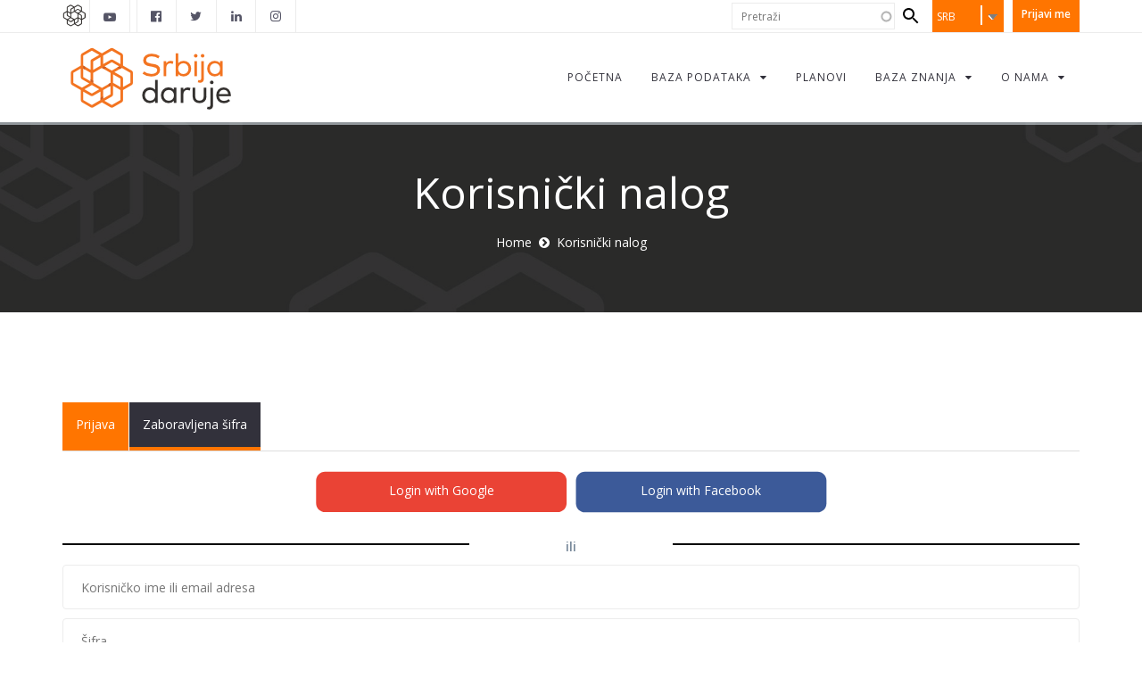

--- FILE ---
content_type: text/html; charset=utf-8
request_url: https://givingbalkans.org/srbija/user/login?current=file/6159
body_size: 7902
content:
<!DOCTYPE html>
<html>
<head>
  <meta http-equiv="Content-Type" content="text/html; charset=utf-8" />
<link rel="shortcut icon" href="https://givingbalkans.org/sites/default/files/favicon.png" type="image/vnd.microsoft.icon" />
<meta name="facebook-domain-verification" content="agyzwfwure5vooydbu6ovdenu83ubj" />
<meta name="generator" content="Drupal 7 (https://www.drupal.org)" />
<link rel="canonical" href="https://givingbalkans.org/srbija/user/login" />
<link rel="shortlink" href="https://givingbalkans.org/srbija/user/login" />
<meta property="og:site_name" content="Giving Balkans" />
<meta property="og:type" content="article" />
<meta property="og:url" content="https://givingbalkans.org/srbija/user/login" />
<meta property="og:title" content="Korisnički nalog" />
<noscript><img height="1" width="1" style="display:none" src="https://www.facebook.com/tr?id=1531050186981444&ev=PageView&noscript=1"/></noscript>  <title>Korisnički nalog | Giving Balkans</title>
          <meta name="msapplication-tap-highlight" content="no"/>
  <meta name="viewport" content="user-scalable=0, width=device-width, initial-scale=1, minimum-scale=1.0, maximum-scale=1.0, minimal-ui"/>
  <meta name="format-detection" content="telephone=no">
  <link type="text/css" rel="stylesheet" href="https://givingbalkans.org/sites/default/files/css/css_xE-rWrJf-fncB6ztZfd2huxqgxu4WO-qwma6Xer30m4.css" media="all" />
<link type="text/css" rel="stylesheet" href="https://givingbalkans.org/sites/default/files/css/css_F9fxeI24tGKzuIjcPbOSeYoWbHyY2jXAKEM6bCL_lY4.css" media="all" />
<link type="text/css" rel="stylesheet" href="https://givingbalkans.org/sites/default/files/css/css_uyAtEBAvHu97KSPxFLf1prB5int2lmMxsu9Zw2PPOiM.css" media="all" />
<link type="text/css" rel="stylesheet" href="https://givingbalkans.org/sites/default/files/css/css_ayy_JLhOtD3bQytidPjVLopD2c7OsQ9nQ5WtlfOkIh0.css" media="all" />

<!--[if IE 7]>
<link type="text/css" rel="stylesheet" href="https://givingbalkans.org/sites/default/files/css/css_bv7baKePha6-xOdLVto5--nmemQHSruU_4b-hmpf7tI.css" media="all" />
<![endif]-->
<link type="text/css" rel="stylesheet" href="https://givingbalkans.org/sites/default/files/css/css_BSD54lMqlrvwPZYBkNpi328J3PR_AIc2owUmWGt6340.css" media="all" />
<link type="text/css" rel="stylesheet" href="https://givingbalkans.org/sites/default/files/css/css_xj-hS6MRdYFqQNyQ-gnyAb2f-cs6pfL2Lh_cQoeR3DM.css" media="all" />

<!--[if lte IE 7]>
<link type="text/css" rel="stylesheet" href="https://givingbalkans.org/sites/all/themes/gb_avendor_subtheme/css/ie7.css?stdlbk" media="all" />
<![endif]-->
<script type="text/javascript" src="https://givingbalkans.org/sites/default/files/js/js_ydXQ4ubjUAhJi6WBvZsTMGQ1weaawaweyn0H7xiOb4g.js"></script>
<script type="text/javascript" src="https://givingbalkans.org/sites/default/files/js/js_s5koNMBdK4BqfHyHNPWCXIL2zD0jFcPyejDZsryApj0.js"></script>
<script type="text/javascript" src="https://givingbalkans.org/sites/default/files/js/js_xkDakiKDtH9_sVGZ2cVT987jhbFYRoCckcy9Tqeb0LU.js"></script>
<script type="text/javascript" src="https://givingbalkans.org/sites/default/files/js/js_x8qQwcAjYgYmMyk4G1JTjAwe4z1JURz4CMhuK0Z8Eck.js"></script>
<script type="text/javascript" src="https://givingbalkans.org/sites/default/files/js/js_djkkdhiA5KoPt9pcGnpuNX9NxJHqCoIg4YKvmIwloXQ.js"></script>
<script type="text/javascript">
<!--//--><![CDATA[//><!--

            (function($) {
                $(document).ready(function() {
                    $("#md-megamenu-3").aweMenu({
            trigger : "hover",
            style : "md-custom",
            position : "standard",
            enableAnimation : 1,
            defaultDesktopAnimation : "fadeup",
            desktopDurationDefault : "400",
            showArrow : 0,
            hoverTime: 100,
            responsiveWidth : 640,
            mobileTrigger : "click",
            mobileStyle : "md-mobile-custom",
            mobileAnimationDuration : 300,
            mobilePosition : "standard",
            showMobileArrow : 1,
            sticky : 0,
            stickyOffset : ".region-page-top|#admin-menu",
            initialize : function(menu){
                if (menu.options.sticky) {
                    $("#toolbar a.toggle").click(function(event) {
                        event.preventDefault();
                        if (menu.stickyActivated) {
                            var select = this.options.stickyOffset.split("|");
                            $.each(select, function(index, value){
                               if ($(value).length) {
                                   selectOffset = value;
                                  return  selectOffset;
                               }
                            });

                            menu.$el.css("top", $(selectOffset).offset().top + $(selectOffset).height());
                        }
                    });
                }
            }
        });
                });
            })(jQuery);
        
//--><!]]>
</script>
<script type="text/javascript" src="https://givingbalkans.org/sites/default/files/js/js_kBnp6IdXR-eS875dmpFvAvKPHUYMbSHvVEzxEQ0gFmg.js"></script>
<script type="text/javascript" src="https://givingbalkans.org/sites/default/files/js/js_bsakSS8CrcwxSJHzqp_rwxRG2Hgw2Xuo72IL4pVJF04.js"></script>
<script type="text/javascript" src="https://www.googletagmanager.com/gtag/js?id=G-28861140B6"></script>
<script type="text/javascript">
<!--//--><![CDATA[//><!--
window.dataLayer = window.dataLayer || [];function gtag(){dataLayer.push(arguments)};gtag("js", new Date());gtag("set", "developer_id.dMDhkMT", true);gtag("config", "G-28861140B6", {"groups":"default","anonymize_ip":true});
//--><!]]>
</script>
<script type="text/javascript" src="https://givingbalkans.org/sites/default/files/js/js_mMrjolK-bOmht85qNtcrcss_aDQBoVRq9t4IV1AdiKo.js"></script>
<script type="text/javascript" src="//cdnjs.cloudflare.com/ajax/libs/jquery.imagesloaded/4.0.0/imagesloaded.pkgd.min.js"></script>
<script type="text/javascript" src="https://givingbalkans.org/sites/default/files/js/js_2GlpZAmxfKltL7F1PWncz-uXkD-RROz1eOgwvrja5Sw.js"></script>
<script type="text/javascript" src="https://cdn.jsdelivr.net/npm/@splidejs/splide@3.3.1/dist/js/splide.min.js"></script>
<script type="text/javascript" src="https://givingbalkans.org/sites/default/files/js/js_00KffkcJMUf2uTisGSF69trkCGSjpCgeFNPEtf_3sco.js"></script>
<script type="text/javascript" src="https://givingbalkans.org/sites/default/files/js/js_2ayOuGF3ro3ctKgH1_jXMJzXzOZKAawXPonfFbMUDS0.js"></script>
<script type="text/javascript">
<!--//--><![CDATA[//><!--
jQuery.extend(Drupal.settings, {"basePath":"\/","pathPrefix":"srbija\/","setHasJsCookie":0,"ajaxPageState":{"theme":"gb_avendor_subtheme","theme_token":"BkJZEMmKuamqkkwb-bmtARxkPLeoRimXyAan-gCCljM","jquery_version":"1.10","js":{"https:\/\/givingbalkans.org\/sites\/default\/files\/google_tag\/pdf_track\/google_tag.script.js":1,"sites\/all\/modules\/contrib\/jquery_update\/replace\/jquery\/1.10\/jquery.min.js":1,"misc\/jquery-extend-3.4.0.js":1,"misc\/jquery-html-prefilter-3.5.0-backport.js":1,"misc\/jquery.once.js":1,"misc\/drupal.js":1,"sites\/all\/modules\/contrib\/jquery_update\/replace\/ui\/ui\/minified\/jquery.ui.core.min.js":1,"sites\/all\/modules\/contrib\/jquery_update\/replace\/ui\/ui\/minified\/jquery.ui.widget.min.js":1,"sites\/all\/modules\/contrib\/jquery_update\/replace\/ui\/external\/jquery.cookie.js":1,"sites\/all\/modules\/contrib\/jquery_update\/replace\/misc\/jquery.form.min.js":1,"sites\/all\/modules\/contrib\/jquery_update\/replace\/ui\/ui\/minified\/jquery.ui.position.min.js":1,"misc\/ui\/jquery.ui.position-1.13.0-backport.js":1,"sites\/all\/modules\/contrib\/jquery_update\/replace\/ui\/ui\/minified\/jquery.ui.menu.min.js":1,"sites\/all\/modules\/contrib\/jquery_update\/replace\/ui\/ui\/minified\/jquery.ui.autocomplete.min.js":1,"misc\/form-single-submit.js":1,"misc\/ajax.js":1,"sites\/all\/modules\/contrib\/jquery_update\/js\/jquery_update.js":1,"sites\/all\/modules\/contrib\/admin_menu\/admin_devel\/admin_devel.js":1,"sites\/all\/modules\/ajax_error_behavior\/ajax_error_behavior.js":1,"sites\/all\/modules\/contrib\/modal_forms\/js\/modal_forms_login.js":1,"sites\/all\/modules\/contrib\/modal_forms\/js\/modal_forms_password.js":1,"public:\/\/languages\/sh_1PNCVjTqxCJr0I_LWTG-aRTCgNMzAG3zDY39J_Y66Kc.js":1,"misc\/progress.js":1,"sites\/all\/modules\/contrib\/ctools\/js\/modal.js":1,"sites\/all\/modules\/contrib\/modal_forms\/js\/modal_forms_popup.js":1,"sites\/all\/modules\/custom\/md_megamenu\/js\/awemenu.min.js":1,"0":1,"sites\/all\/libraries\/ms-Dropdown\/js\/msdropdown\/jquery.dd.min.js":1,"sites\/all\/modules\/contrib\/search_autocomplete\/js\/jquery.autocomplete.js":1,"sites\/all\/modules\/contrib\/google_analytics\/googleanalytics.js":1,"https:\/\/www.googletagmanager.com\/gtag\/js?id=G-28861140B6":1,"1":1,"sites\/all\/modules\/contrib\/lang_dropdown\/lang_dropdown.js":1,"sites\/all\/modules\/contrib\/hybridauth\/js\/hybridauth.modal.js":1,"sites\/all\/modules\/contrib\/hybridauth\/js\/hybridauth.onclick.js":1,"sites\/all\/themes\/md_avendor\/js\/bootstrap.min.js":1,"sites\/all\/themes\/md_avendor\/js\/themejs\/jquery.countdown.js":1,"\/\/cdnjs.cloudflare.com\/ajax\/libs\/jquery.imagesloaded\/4.0.0\/imagesloaded.pkgd.min.js":1,"sites\/all\/themes\/md_avendor\/js\/themejs\/jquery.countTo.js":1,"sites\/all\/themes\/md_avendor\/js\/themejs\/jquery.queryloader2.min.js":1,"sites\/all\/themes\/md_avendor\/js\/themejs\/jquery.easing.min.js":1,"sites\/all\/themes\/md_avendor\/js\/themejs\/SmoothScroll.js":1,"sites\/all\/themes\/md_avendor\/js\/themejs\/jquery.stickOnScroll.js":1,"sites\/all\/themes\/md_avendor\/js\/themejs\/jquery.isotope.min.js":1,"sites\/all\/themes\/md_avendor\/js\/themejs\/jquery.colio.min.js":1,"sites\/all\/themes\/md_avendor\/js\/owl-carousel\/owl.carousel.js":1,"sites\/all\/themes\/md_avendor\/js\/themejs\/jquery.magnific-popup.min.js":1,"sites\/all\/themes\/md_avendor\/js\/themejs\/jQuery.Opie.Tooltip.min.js":1,"sites\/all\/themes\/md_avendor\/js\/themejs\/jquery.waypoints.min.js":1,"sites\/all\/themes\/md_avendor\/js\/themejs\/jquery.easypiechart.min.js":1,"sites\/all\/themes\/md_avendor\/js\/md_avendor.js":1,"sites\/all\/themes\/gb_avendor_subtheme\/js\/themejs\/jquery.countTo.js":1,"https:\/\/cdn.jsdelivr.net\/npm\/@splidejs\/splide@3.3.1\/dist\/js\/splide.min.js":1,"sites\/all\/themes\/gb_avendor_subtheme\/js\/script.js":1,"public:\/\/facebook_tracking_pixel\/fb_tkpx.1531050186981444.js":1},"css":{"modules\/system\/system.base.css":1,"modules\/system\/system.menus.css":1,"modules\/system\/system.messages.css":1,"modules\/system\/system.theme.css":1,"misc\/ui\/jquery.ui.core.css":1,"misc\/ui\/jquery.ui.theme.css":1,"sites\/all\/libraries\/ms-Dropdown\/css\/msdropdown\/dd.css":1,"misc\/ui\/jquery.ui.menu.css":1,"misc\/ui\/jquery.ui.autocomplete.css":1,"sites\/all\/modules\/contrib\/simplenews\/simplenews.css":1,"modules\/comment\/comment.css":1,"modules\/field\/theme\/field.css":1,"sites\/all\/modules\/contrib\/footer_sitemap\/footer_sitemap.css":1,"modules\/node\/node.css":1,"sites\/all\/modules\/contrib\/rules_diff\/rules_diff.css":1,"modules\/search\/search.css":1,"modules\/user\/user.css":1,"sites\/all\/modules\/contrib\/views\/css\/views.css":1,"sites\/all\/modules\/contrib\/ckeditor\/css\/ckeditor.css":1,"sites\/all\/modules\/contrib\/ctools\/css\/ctools.css":1,"sites\/all\/modules\/contrib\/ctools\/css\/modal.css":1,"sites\/all\/modules\/contrib\/modal_forms\/css\/modal_forms_popup.css":1,"sites\/all\/modules\/contrib\/panels\/css\/panels.css":1,"sites\/all\/modules\/contrib\/rate\/rate.css":1,"sites\/all\/modules\/custom\/md_megamenu\/css\/awemenu\/css\/lib\/bootstrap-grid.css":1,"sites\/all\/modules\/custom\/md_megamenu\/css\/awemenu\/css\/lib\/font-awesome.min.css":1,"sites\/all\/modules\/custom\/md_megamenu\/css\/awemenu\/css\/awemenu.css":1,"sites\/all\/modules\/custom\/md_megamenu\/css\/awemenu\/css\/themes.css":1,"sites\/all\/modules\/custom\/md_megamenu\/css\/awemenu\/css\/md-megamenu-style.css":1,"sites\/all\/modules\/contrib\/fontello\/css\/fontello.fix.css":1,"public:\/\/icon\/fontello\/awesome\/css\/fontello.css":1,"public:\/\/icon\/fontello\/awesome\/css\/animation.css":1,"public:\/\/icon\/fontello\/awesome\/css\/fontello-ie7.css":1,"sites\/all\/modules\/contrib\/lang_dropdown\/msdropdown\/css\/msdropdown\/ldsSkin.css":1,"sites\/all\/modules\/contrib\/search_autocomplete\/css\/themes\/user-blue.css":1,"sites\/all\/modules\/contrib\/search_autocomplete\/css\/themes\/basic-orange.css":1,"sites\/all\/modules\/contrib\/hybridauth\/css\/hybridauth.css":1,"sites\/all\/modules\/contrib\/hybridauth\/css\/hybridauth.modal.css":1,"sites\/all\/modules\/contrib\/hybridauth\/plugins\/icon_pack\/hybridauth_32\/hybridauth_32.css":1,"public:\/\/spamicide\/nickname.css":1,"sites\/all\/modules\/contrib\/addtoany\/addtoany.css":1,"sites\/all\/libraries\/fontawesome\/css\/font-awesome.css":1,"sites\/all\/themes\/md_avendor\/css\/bootstrap.css":1,"sites\/all\/themes\/md_avendor\/css\/revolutionslider\/settings.css":1,"sites\/all\/themes\/md_avendor\/css\/themecss\/animate.css":1,"sites\/all\/themes\/md_avendor\/css\/themecss\/lightbox.css":1,"sites\/all\/themes\/md_avendor\/css\/owl-carousel\/owl.carousel.css":1,"sites\/all\/themes\/md_avendor\/css\/owl-carousel\/owl.transitions.css":1,"sites\/all\/themes\/gb_avendor_subtheme\/css\/md-megamenu.css":1,"public:\/\/megamenu-3-custom.css":1,"sites\/all\/themes\/md_avendor\/css\/avendor-light.css":1,"sites\/all\/themes\/md_avendor\/css\/colors\/color-default.css":1,"sites\/all\/themes\/gb_avendor_subtheme\/css\/colors\/color-default.css":1,"sites\/all\/themes\/md_avendor\/css\/md_avendor.css":1,"sites\/all\/themes\/gb_avendor_subtheme\/css\/md_avendor.css":1,"sites\/all\/themes\/gb_avendor_subtheme\/css\/style.css":1,"sites\/all\/themes\/gb_avendor_subtheme\/css\/animate.min.css":1,"sites\/all\/themes\/gb_avendor_subtheme\/css\/ie7.css":1}},"ajaxErrorBehavior":{"behavior":"watchdog","error":"There was trouble logging you in, please refresh your browser. Thank you.","watchdog_url":"https:\/\/givingbalkans.org\/srbija\/ajax_error_behavior\/watchdog"},"CToolsModal":{"loadingText":"Loading...","closeText":"Close Window","closeImage":"\u003Cimg typeof=\u0022foaf:Image\u0022 src=\u0022https:\/\/givingbalkans.org\/sites\/all\/modules\/contrib\/ctools\/images\/icon-close-window.png\u0022 alt=\u0022Close window\u0022 title=\u0022Close window\u0022 \/\u003E","throbber":"\u003Cimg typeof=\u0022foaf:Image\u0022 src=\u0022https:\/\/givingbalkans.org\/sites\/all\/modules\/contrib\/ctools\/images\/throbber.gif\u0022 alt=\u0022Loading\u0022 title=\u0022Loading...\u0022 \/\u003E"},"modal-popup-small":{"modalSize":{"type":"fixed","width":350,"height":490},"modalOptions":{"opacity":0.85,"background":"#000"},"animation":"fadeIn","modalTheme":"ModalFormsPopup","throbber":"\u003Cimg typeof=\u0022foaf:Image\u0022 src=\u0022https:\/\/givingbalkans.org\/sites\/all\/modules\/contrib\/modal_forms\/images\/loading_animation.gif\u0022 alt=\u0022Loading...\u0022 title=\u0022Loading\u0022 \/\u003E","closeText":"Close"},"modal-popup-medium":{"modalSize":{"type":"fixed","width":550,"height":450},"modalOptions":{"opacity":0.85,"background":"#000"},"animation":"fadeIn","modalTheme":"ModalFormsPopup","throbber":"\u003Cimg typeof=\u0022foaf:Image\u0022 src=\u0022https:\/\/givingbalkans.org\/sites\/all\/modules\/contrib\/modal_forms\/images\/loading_animation.gif\u0022 alt=\u0022Loading...\u0022 title=\u0022Loading\u0022 \/\u003E","closeText":"Close"},"modal-popup-large":{"modalSize":{"type":"scale","width":0.8,"height":0.8},"modalOptions":{"opacity":0.85,"background":"#000"},"animation":"fadeIn","modalTheme":"ModalFormsPopup","throbber":"\u003Cimg typeof=\u0022foaf:Image\u0022 src=\u0022https:\/\/givingbalkans.org\/sites\/all\/modules\/contrib\/modal_forms\/images\/loading_animation.gif\u0022 alt=\u0022Loading...\u0022 title=\u0022Loading\u0022 \/\u003E","closeText":"Close"},"lang_dropdown":{"language":{"jsWidget":{"widget":"msdropdown","visibleRows":"5","roundedCorner":1,"animStyle":"slideDown","event":"click","mainCSS":"ldsSkin"}}},"search_autocomplete":{"form1":{"selector":"#search-form[action=\u0022\/search\/node\u0022] #edit-keys","minChars":"3","max_sug":"10","type":"internal","datas":"https:\/\/givingbalkans.org\/srbija\/search_autocomplete\/autocomplete\/1\/","fid":"1","theme":"basic-orange","auto_submit":"1","auto_redirect":"1"},"form2":{"selector":"#search-form[action=\u0022\/search\/user\u0022] #edit-keys","minChars":"3","max_sug":"10","type":"internal","datas":"https:\/\/givingbalkans.org\/srbija\/search_autocomplete\/autocomplete\/2\/","fid":"2","theme":"user-blue","auto_submit":"1","auto_redirect":"1"},"form3":{"selector":"#edit-search-block-form--2","minChars":"3","max_sug":"10","type":"internal","datas":"https:\/\/givingbalkans.org\/srbija\/search_autocomplete\/autocomplete\/3\/","fid":"3","theme":"basic-orange","auto_submit":"1","auto_redirect":"1"}},"googleanalytics":{"account":["G-28861140B6"],"trackOutbound":1,"trackMailto":1,"trackDownload":1,"trackDownloadExtensions":"7z|aac|arc|arj|asf|asx|avi|bin|csv|doc(x|m)?|dot(x|m)?|exe|flv|gif|gz|gzip|hqx|jar|jpe?g|js|mp(2|3|4|e?g)|mov(ie)?|msi|msp|pdf|phps|png|ppt(x|m)?|pot(x|m)?|pps(x|m)?|ppam|sld(x|m)?|thmx|qtm?|ra(m|r)?|sea|sit|tar|tgz|torrent|txt|wav|wma|wmv|wpd|xls(x|m|b)?|xlt(x|m)|xlam|xml|z|zip"},"urlIsAjaxTrusted":{"\/srbija\/user\/login?current=file\/6159":true}});
//--><!]]>
</script>
    <style type="text/css">
            body {}
a:link, #node-title a {}
a:hover, #node-title a:hover {}
a:visited, #node-title a:visited {}
a:focus, a:active, #node-title a:focus, #node-title a:active {}
      </style>
</head>

<body class="html not-front not-logged-in no-sidebars page-user page-user-login i18n-sh " >
  <div id="loader-wrapper" class="animation fadeOut animation-active"><div>
                          <div class="zgroup"> 
                            <div class="bigSqr">
                              <div class="square first"></div>
                              <div class="square second"></div>
                              <div class="square third"></div>
                              <div class="square fourth"></div>
                            </div>

                          </div>
                        </div></div>  
      <noscript aria-hidden="true"><iframe src="https://www.googletagmanager.com/ns.html?id=GTM-NHCNPG7" height="0" width="0" style="display:none;visibility:hidden"></iframe></noscript>
  
<div id="page-top" class="page-wrapper ">
  <div class="header-wrapper">
    <div class="header-top">
      <div class="container">
        <div class="row">
          <div class="col-md-6 col-sm-6 columns">
            <div class="header-top-left">
                  
	<div id="header-logo" class="block block-block">
	  			  
	  <div class="content">
	    <ul>
	<li>
	<p><img alt="" src="/sites/default/files/gb-icon.jpg" /></p>
	</li>
	<li class="fb-icon-item">
    <p><a href="https://www.youtube.com/@catalystbalkans8888"><i class="icon fontello icon-youtube-play"></i></a></p>
	</li>
	<li>
	<p> </p>
	</li>
</ul>
	  </div>
	</div>

	<div id="block-md-block-custom-mls-header" class="block block-md-block-custom">
	  			  		    <ul class="social-top"><li><a href="https://www.facebook.com/CatalystBalkans/" target="_blank" class="ToolTip" title="Catalyst Balkans"><i class="icon fontello icon-facebook-official" aria-hidden="true"></i></a></li><li><a href="https://twitter.com/CatalystBalkans" target="_blank" class="ToolTip" title="Catalyst Balkans"><i class="icon fontello icon-twitter" aria-hidden="true"></i></a></li><li><a href="https://www.linkedin.com/company/3332370/" target="_blank" class="ToolTip" title="Catalyst Balkans"><i class="icon fontello icon-linkedin" aria-hidden="true"></i></a></li><li><a href="https://www.instagram.com/catalystbalkans/" target="_blank" class="ToolTip" title="Catalyst Balkans"><i class="icon fontello icon-instagram" aria-hidden="true"></i></a></li></ul>	</div>

            </div>
          </div>
          <div class="col-md-6 col-sm-6 columns">
            <div class="header-top-right">
                  
	<div id="block-menu-menu-user-menu-for-anonymus" class="header-user-menu user-menu-for-anonymus block block-menu">
	  			  
	  <div class="content">
	    <a data-target="#gfx-collapse" data-toggle="collapse" class="navbar-toggle"></a><div id="gfx-collapse" class="collapse navbar-collapse scroll_spy"><ul class="nav navbar-nav gfx-nav"><li class="first last leaf active-trail"><a href="/srbija/user/login?current=user/login" title="" class="active-trail active">Prijavi me</a></li>
</ul></div>	  </div>
	</div>

	<div id="block-lang-dropdown-language" class="custom-language-switcher block block-lang-dropdown">
	  			  
	  <div class="content">
	    <form class="lang_dropdown_form language" id="lang_dropdown_form_language" action="/srbija/user/login?current=file/6159" method="post" accept-charset="UTF-8"><div><div class="form-item form-type-select form-item-lang-dropdown-select"><div class="form-elements">
 <select class="lang-dropdown-select-element form-select" id="lang-dropdown-select-language" style="width:80px" name="lang_dropdown_select"><option value="sq">ALB</option><option value="bs">BIH</option><option value="hr">HRV</option><option value="en">ENG</option><option value="XK">KOS(AL)</option><option value="sr_KO">KOS(SR)</option><option value="en_KO">KOS(EN)</option><option value="mk">MKD</option><option value="MKAL">MKD(AL)</option><option value="me">MNE</option><option value="sh" selected="selected">SRB</option></select>
</div></div>
<input type="hidden" name="sq" value="/shqiperi/user/login?current=file/6159" />
<input type="hidden" name="bs" value="/bih/user/login?current=file/6159" />
<input type="hidden" name="hr" value="/hrvatska/user/login?current=file/6159" />
<input type="hidden" name="en" value="/user/login?current=file/6159" />
<input type="hidden" name="XK" value="/kosova/user/login?current=file/6159" />
<input type="hidden" name="sr_KO" value="/kosovo_sr/user/login?current=file/6159" />
<input type="hidden" name="en_KO" value="/kosovo_en/user/login?current=file/6159" />
<input type="hidden" name="mk" value="/makedonija/user/login?current=file/6159" />
<input type="hidden" name="MKAL" value="/maqedoni/user/login?current=file/6159" />
<input type="hidden" name="me" value="/crnagora/user/login?current=file/6159" />
<input type="hidden" name="sh" value="/srbija/user/login?current=file/6159" />
<noscript><div>
<input type="submit" id="edit-submit--2" name="op" value="Go" class="btn btn-primary form-submit" />
</div></noscript><input type="hidden" name="form_build_id" value="form-v1E-tVPvlE8AHCfKnkbx0WTmVVE_PUXnTIzXGEcixNU" />
<input type="hidden" name="form_id" value="lang_dropdown_form" />
</div></form>	  </div>
	</div>

	<div id="block-search-form" class="block block-search">
	  			  
	  <div class="content">
	    <form action="/srbija/user/login?current=file/6159" method="post" id="search-block-form" accept-charset="UTF-8"><div><div class="container-inline">
      <h2 class="element-invisible">Search form</h2>
    <div class="form-item form-type-textfield form-item-search-block-form"><div class="form-elements">
  <label class="element-invisible" for="edit-search-block-form--2">Pretraži </label>
 <input title="Enter the terms you wish to search for." type="text" placeholder="Pretraži" id="edit-search-block-form--2" name="search_block_form" value="" size="15" maxlength="128" class="form-control" />
</div></div>
<div class="form-actions form-wrapper" id="edit-actions--2"><input type="submit" id="edit-submit--3" name="op" value="Pretraži" class="btn btn-primary form-submit" /></div><input type="hidden" name="form_build_id" value="form-_M09o0ow7GzIx4VFqpMHyCOWs9HXelmkOGmBplwvlH0" />
<input type="hidden" name="form_id" value="search_block_form" />
</div>
</div></form>	  </div>
	</div>
            </div>
          </div>
        </div>
      </div>
    </div>        

    
    <div class="header-main header_sticky">
      <div class="container">
        <div class="main-navigation">
          <div class="row">
            <div class="col-md-12 columns">
              <nav class="navbar navbar-default gfx-mega nav-left " >   

                                    
		<div id="md-megamenu-3" class="md-megamenu awemenu-has-logo md-megamenu-3 md-megamenu-mgm-59fadc02d5547 awemenu-nav md-hozirontal-menu">
	<div class="awemenu-container">
				<div class="awemenu-logo">
			<a href="/srbija" title="Početna" rel="home">
				<img src="https://givingbalkans.org/sites/default/files/Srbija_Daruje_Logo.jpg" alt="Početna">
			</a>
		</div>
				<ul class="awemenu">
			<li class="awemenu-item awemenu-item-level-1 ">
	<a href="/srbija" class="awemenu-item-link"><span class="awemenu-item-title">Početna</span></a>
	</li><li class="awemenu-item awemenu-item-level-1 ">
	<a href="/srbija/app" class="awemenu-item-link"><span class="awemenu-item-title">Baza podataka</span></a>
		<ul class="awemenu-submenu awemenu-dropdown">
		<li class="awemenu-item awemenu-item-level-2 ">
	<a href="/srbija/app" class="awemenu-item-link"><span class="awemenu-item-title">Otvorite aplikaciju</span></a>
	</li><li class="awemenu-item awemenu-item-level-2 ">
	<a href="/srbija/o-bazi" class="awemenu-item-link"><span class="awemenu-item-title">O bazi</span></a>
	</li><li class="awemenu-item awemenu-item-level-2 ">
	<a href="/srbija/kako-se-koristi" class="awemenu-item-link"><span class="awemenu-item-title">Kako se koristi</span></a>
	</li><li class="awemenu-item awemenu-item-level-2 ">
	<a href="/srbija/podrska" class="awemenu-item-link"><span class="awemenu-item-title">Podrška</span></a>
	</li>	</ul>
	</li><li class="awemenu-item awemenu-item-level-1 ">
	<a href="/srbija/planovi" class="awemenu-item-link"><span class="awemenu-item-title">Planovi</span></a>
	</li><li class="awemenu-item awemenu-item-level-1 ">
	<a href="/srbija/blog" class="awemenu-item-link"><span class="awemenu-item-title">Baza  znanja</span></a>
		<ul class="awemenu-submenu awemenu-dropdown">
		<li class="awemenu-item awemenu-item-level-2 ">
	<a href="/srbija/blog" class="awemenu-item-link"><span class="awemenu-item-title">Blog</span></a>
	</li><li class="awemenu-item awemenu-item-level-2 ">
	<a href="/srbija/vesti-o-davanjima" class="awemenu-item-link"><span class="awemenu-item-title">Vesti o davanjima</span></a>
	</li><li class="awemenu-item awemenu-item-level-2 ">
	<a href="/srbija/prilike-za-davanje" class="awemenu-item-link"><span class="awemenu-item-title">Prilike za davanje</span></a>
	</li><li class="awemenu-item awemenu-item-level-2 ">
	<a href="/srbija/dokumenta" class="awemenu-item-link"><span class="awemenu-item-title">Dokumenta</span></a>
	</li>	</ul>
	</li><li class="awemenu-item awemenu-item-level-1 ">
	<a href="/srbija/o-nama" class="awemenu-item-link"><span class="awemenu-item-title">O nama</span></a>
		<ul class="awemenu-submenu awemenu-dropdown">
		<li class="awemenu-item awemenu-item-level-2 ">
	<a href="/srbija/o-nama" class="awemenu-item-link"><span class="awemenu-item-title">O Katalistu</span></a>
	</li><li class="awemenu-item awemenu-item-level-2 ">
	<a href="/srbija/kontaktirajte-nas" class="awemenu-item-link"><span class="awemenu-item-title">Kontaktirajte nas</span></a>
	</li><li class="awemenu-item awemenu-item-level-2 ">
	<a href="/srbija/javne-nabavke" class="awemenu-item-link"><span class="awemenu-item-title">Javne nabavke</span></a>
	</li><li class="awemenu-item awemenu-item-level-2 ">
	<a href="/srbija/content/metodologija" class="awemenu-item-link"><span class="awemenu-item-title">Metodologija</span></a>
	</li>	</ul>
	</li>		</ul>
	</div>
</div> 
              </nav>
            </div>
          </div>
        </div>
      </div>
    </div>
  </div>
    <div class="main-wrapper-header fancy-header dark-header parallax " data-stellar-background-ratio="0.4" style="background-image: url(https://givingbalkans.org/sites/all/themes/md_avendor/images/parallax-back13.jpg)">
    <div class="bg-overlay bg-overlay-dark"></div>
    <div class="container">
      <div class="row">
        <div class="col-sm-12 columns">
          <div class="page-title">
                        <h1>Korisnički nalog</h1>
                      </div>
          <div class="breadcrumbs-wrapper">
            <ul class="breadcrumb"><li><a href="https://givingbalkans.org/srbija">Home</a></li><li class="active">Korisnički nalog</li></ul>          </div>
        </div>
      </div>
    </div>
  </div>
          <div class="main-wrapper">
            <div class="container content-with-sidebar">
                          <div class="white-space space-big"></div>
            <div id="main" class="clearfix">
																<a id="main-content"></a>
																<div class="tabs-menu"><h2 class="element-invisible">Primary tabs</h2><ul class="tabs tab_primary tabs-content nav nav-tabs"><li class="active"><a href="/srbija/user" class="active">Prijava<span class="element-invisible">(active tab)</span></a></li>
<li><a href="/srbija/user/password">Zaboravljena šifra</a></li>
</ul></div>																								    
	<div id="block-system-main" class="block block-system">
	  			  
	  <div class="content">
	    <form action="/srbija/user/login?current=file/6159" method="post" id="user-login" accept-charset="UTF-8"><div><div class="custom-login-form">
<div class="hybridauth-widget-wrapper"><div class="item-list"><ul class="hybridauth-widget"><li class="first"><a href="/srbija/hybridauth/window/Google?destination=app&amp;destination_error=user" title="Google" class="hybridauth-widget-provider hybridauth-onclick-current" rel="nofollow" data-hybridauth-provider="Google" data-hybridauth-url="/srbija/hybridauth/window/Google?destination=app&amp;destination_error=user" data-ajax="false" data-hybridauth-width="800" data-hybridauth-height="500"><span class="hybridauth-icon google hybridauth-icon-hybridauth-32 hybridauth-google hybridauth-google-hybridauth-32" title="Google"><span class="custom-hybrid-icon-text">Login with Google</span></span>
</a></li>
<li class="last"><a href="/srbija/hybridauth/window/Facebook?destination=app&amp;destination_error=user" title="Facebook" class="hybridauth-widget-provider hybridauth-onclick-current" rel="nofollow" data-hybridauth-provider="Facebook" data-hybridauth-url="/srbija/hybridauth/window/Facebook?destination=app&amp;destination_error=user" data-ajax="false" data-hybridauth-width="800" data-hybridauth-height="500"><span class="hybridauth-icon facebook hybridauth-icon-hybridauth-32 hybridauth-facebook hybridauth-facebook-hybridauth-32" title="Facebook"><span class="custom-hybrid-icon-text">Login with Facebook</span></span>
</a></li>
</ul></div></div>
<div class="login-text-divider">
  <div class="line"></div>
  <span class="text">ili</span>
  <div class="line"></div>
</div>
<div class="custom-username">
  <input placeholder="Korisničko ime ili email adresa" name="name" value="" size="25" maxlength="60" class="form-control required" type="text">  
</div>
<div class="custom-password">
  <input placeholder="Šifra" class="form-control form-text required" id="edit-pass" name="pass" size="60" maxlength="128" type="password">
</div>
<input type="hidden" name="form_build_id" value="form-QpPR_J-2DuNTjP1DgLSSnp1YVGZqSKdGEs-zllIHGRg" />
<input type="hidden" name="form_id" value="user_login" />
<div class="form-actions form-wrapper" id="edit-actions"><input class="btn btn-primary btn btn-primary form-submit" type="submit" id="edit-submit" name="op" value="Prijava" /></div><div class="forget-pass">
  <div id="edit-forgetpass" class="form-item form-type-item"><div class="form-elements">
 <div><a href="/srbija/user/password">Zaboravljena šifra? </a></div>
</div></div>
    
</div>
<hr class="custom-divider">
<div id="edit-registerlink" class="form-item form-type-item"><div class="form-elements">
 <div>Nemate nalog? <a href="/srbija/user/register">Registrujte se ovde.</a></div>
</div></div>
</div></div></form>	  </div>
	</div>
								            </div>
            <div class="white-space space-big"></div>
                  
                  </div>
            </div>



    <!-- Footer Container -->
    <div class="footer-wrapper">
			      <!-- /Footer Top Container -->

      <!-- Footer Middle Container -->
              <div id="custom-footer" class="footer-middle">                             
          <div class="container">
            <div class="row">
                  
	<div id="block-block-4" class="footer-social block block-block col-md-6">
	  			  
	  <div class="content">
	    <div class="social-right">
<ul>
	<li>
	<p> </p>
	</li>
	<li>
	<p> </p>
	</li>
	<li>
	<p> </p>
	</li>
	<li>
	<p> </p>
	</li>
	<li>
	<p> </p>
	</li>
</ul>
</div>

<ul>
	<li>
	<p><img alt="" src="/sites/default/files/gb-icon-white.jpg" /></p>
	</li>
	<li>
	<p> </p>
	</li>
</ul>
	  </div>
	</div>

	<div id="block-block-6" class="block block-block col-md-12">
	  			  
	  <div class="content">
	    <p class="rtecenter"> </p>

<p class="rtecenter"><span style="color:#789">Podržali</span></p>

<p class="rtecenter"><a href="https://www.mott.org" target="_blank"><img alt="" height="50" src="/sites/default/files/Mott_Foundation_White.svg" width="165" /></a>           <a href="https://www.rbf.org/" target="_blank"><img alt="" height="50" src="https://givingbalkans.org/sites/default/files/RBF%20-%20white.svg" width="165" /></a>           <a href="http://www.gmfus.org/civil-society/balkan-trust-democracy" target="_blank"><img alt="" height="50" src="/sites/default/files/balkan_trust.svg" width="165" /></a></p>

<p class="rtecenter"><span style="color:#789">Realizovao</span></p>

<p class="rtecenter"><a href="http://catalystbalkans.org" target="_blank"><img alt="" height="50" src="/sites/default/files/Catalyst_white.svg" width="165" /></a></p>

<p class="rtecenter"><span style="color:#789">Copyright © 2025 - Catalyst Balkans</span></p>
	  </div>
	</div>
            </div>
          </div>
        </div>
            <!-- /Footer Middle Container -->

      <!-- Footer Bottom Container -->
      <div class="footer-bottom">
        <div class="container">
          <div class="row">
                        </div>
        </div>
      </div>
    </div>



  </div>    <a href="#page-top" class="scrollup smooth-scroll" ><span class="icon-angle-up"></span></a>
  </body>
</html>


--- FILE ---
content_type: text/css
request_url: https://givingbalkans.org/sites/default/files/css/css_BSD54lMqlrvwPZYBkNpi328J3PR_AIc2owUmWGt6340.css
body_size: 62070
content:
@import url(https://fonts.googleapis.com/css?family=Raleway:400,200,300,100,500,600,700,800,900);@import url(https://fonts.googleapis.com/css?family=Playball);.ldsSkin{border:1px solid #c3c3c3;}.ldsSkin .divider{border-left:1px solid #c3c3c3;border-right:1px solid #fff;right:24px;}.ldsSkin .ddArrow{width:16px;height:16px;margin-top:-8px;background:url(/sites/all/modules/contrib/lang_dropdown/msdropdown/images/msdropdown/ldsSkin/dd_arrow.gif) no-repeat;}.ldsSkin .ddArrow:hover{background-position:0 100%;}.ldsSkin .ddTitle{color:#000;background:#e2e2e4 url(/sites/all/modules/contrib/lang_dropdown/msdropdown/images/msdropdown/ldsSkin/title-bg.gif) repeat-x left top;}.ldsSkin .ddTitle .ddTitleText{padding:5px 20px 5px 5px;}.ldsSkin .ddTitle .ddTitleText .ddTitleText{padding:0;}.ldsSkin .ddTitle .description{font-size:12px;color:#666}.ldsSkin .ddTitle .ddTitleText img{padding-right:5px;width:20px;height:14px;}.ldsSkin .ddChild{border:1px solid #c3c3c3;background-color:#fff;left:-1px;}.ldsSkin .ddChild li{padding:5px;background-color:#fff;border-bottom:0 !important;}.ldsSkin .ddChild li .description{color:#666;}.ldsSkin .ddChild li .ddlabel{color:#333;}.ldsSkin .ddChild li.hover{background-color:#f2f2f2}.ldsSkin .ddChild li img{padding:0 6px 0 0;width:20px;height:14px;}.ldsSkin .ddChild li.optgroup{padding:0;}.ldsSkin .ddChild li.optgroup .optgroupTitle{padding:0 5px;font-weight:bold;font-style:italic}.ldsSkin .ddChild li.optgroup ul li{padding:5px 5px 5px 15px}.ldsSkin .ddChild li.selected{background-color:#d5d5d5;color:#000;}.ldsSkin ul{padding:0 !important;}.ldsSkinAfter{border:1px solid #c3c3c3;}.ldsSkinAfter .divider{border-left:1px solid #c3c3c3;border-right:1px solid #fff;right:24px;}.ldsSkinAfter .ddArrow{width:16px;height:16px;margin-top:-8px;background:url(/sites/all/modules/contrib/lang_dropdown/msdropdown/images/msdropdown/ldsSkin/dd_arrow.gif) no-repeat;}.ldsSkinAfter .ddArrow:hover{background-position:0 100%;}.ldsSkinAfter .ddTitle{color:#000;background:#e2e2e4 url(/sites/all/modules/contrib/lang_dropdown/msdropdown/images/msdropdown/ldsSkin/title-bg.gif) repeat-x left top;display:block !important;}.ldsSkinAfter .ddTitle .ddTitleText{padding:5px 20px 5px 5px;overflow:hidden;}.ldsSkinAfter .ddTitle .ddTitleText .ddTitleText{padding:0;}.ldsSkinAfter .ddTitle .description{font-size:12px;color:#666}.ldsSkinAfter .ddTitle .ddTitleText img{padding-right:10px;float:right !important;width:20px;height:14px;}.ldsSkinAfter .ddTitle .ddTitleText .ddlabel{float:left;padding-right:6px;}.ldsSkinAfter .ddChild{border:1px solid #c3c3c3;background-color:#fff;left:-1px;}.ldsSkinAfter .ddChild li{padding:5px;background-color:#fff;border-bottom:0 !important;}.ldsSkinAfter .ddChild li .description{color:#666;}.ldsSkinAfter .ddChild li .ddlabel{float:left;padding-right:6px;color:#333;}.ldsSkinAfter .ddChild li.hover{background-color:#f2f2f2}.ldsSkinAfter .ddChild li img{float:right !important;padding:0 10px 0 0;width:20px;height:14px;}.ldsSkinAfter .ddChild li.optgroup{padding:0;}.ldsSkinAfter .ddChild li.optgroup .optgroupTitle{padding:0 5px;font-weight:bold;font-style:italic}.ldsSkinAfter .ddChild li.optgroup ul li{padding:5px 5px 5px 15px}.ldsSkinAfter .ddChild li.selected{background-color:#d5d5d5;color:#000;}.ldsSkinAfter ul{padding:0 !important;}.ldsSkinNoIcon{border:1px solid #c3c3c3;}.ldsSkinNoIcon .divider{border-left:1px solid #c3c3c3;border-right:1px solid #fff;right:24px;}.ldsSkinNoIcon .ddArrow{width:16px;height:16px;margin-top:-8px;background:url(/sites/all/modules/contrib/lang_dropdown/msdropdown/images/msdropdown/ldsSkin/dd_arrow.gif) no-repeat;}.ldsSkinNoIcon .ddArrow:hover{background-position:0 100%;}.ldsSkinNoIcon .ddTitle{color:#000;background:#e2e2e4 url(/sites/all/modules/contrib/lang_dropdown/msdropdown/images/msdropdown/ldsSkin/title-bg.gif) repeat-x left top;}.ldsSkinNoIcon .ddTitle .ddTitleText{padding:5px 20px 5px 5px;}.ldsSkinNoIcon .ddTitle .ddTitleText .ddTitleText{padding:0;}.ldsSkinNoIcon .ddTitle .description{font-size:12px;color:#666}.ldsSkinNoIcon .ddTitle .ddTitleText img{padding-right:5px;width:20px;height:14px;display:none;}.ldsSkinNoIcon .ddChild{border:1px solid #c3c3c3;background-color:#fff;left:-1px;}.ldsSkinNoIcon .ddChild li{padding:5px;background-color:#fff;border-bottom:0 !important;}.ldsSkinNoIcon .ddChild li .description{color:#666;}.ldsSkinNoIcon .ddChild li .ddlabel{color:#333;}.ldsSkinNoIcon .ddChild li.hover{background-color:#f2f2f2}.ldsSkinNoIcon .ddChild li img{padding:0 6px 0 0;width:20px;height:14px;display:none;}.ldsSkinNoIcon .ddChild li.optgroup{padding:0;}.ldsSkinNoIcon .ddChild li.optgroup .optgroupTitle{padding:0 5px;font-weight:bold;font-style:italic}.ldsSkinNoIcon .ddChild li.optgroup ul li{padding:5px 5px 5px 15px}.ldsSkinNoIcon .ddChild li.selected{background-color:#d5d5d5;color:#000;}.ldsSkinNoIcon ul{padding:0 !important;}.ldsSkinNoLabel{border:1px solid #c3c3c3;}.ldsSkinNoLabel .divider{border-left:1px solid #c3c3c3;border-right:1px solid #fff;right:24px;}.ldsSkinNoLabel .ddArrow{width:16px;height:16px;margin-top:-8px;background:url(/sites/all/modules/contrib/lang_dropdown/msdropdown/images/msdropdown/ldsSkin/dd_arrow.gif) no-repeat;}.ldsSkinNoLabel .ddArrow:hover{background-position:0 100%;}.ldsSkinNoLabel .ddTitle{color:#000;background:#e2e2e4 url(/sites/all/modules/contrib/lang_dropdown/msdropdown/images/msdropdown/ldsSkin/title-bg.gif) repeat-x left top;}.ldsSkinNoLabel .ddTitle .ddTitleText{padding:5px 20px 5px 5px;}.ldsSkinNoLabel .ddTitle .ddTitleText .ddTitleText{padding:0;}.ldsSkinNoLabel .ddTitle .description{font-size:12px;color:#666}.ldsSkinNoLabel .ddTitle .ddlabel{display:none;}.ldsSkinNoLabel .ddTitle .ddTitleText img{padding-right:5px;width:20px;height:14px;}.ldsSkinNoLabel .ddChild{border:1px solid #c3c3c3;background-color:#fff;left:-1px;}.ldsSkinNoLabel .ddChild li{padding:5px;background-color:#fff;border-bottom:0 !important;}.ldsSkinNoLabel .ddChild li .description{color:#666;}.ldsSkinNoLabel .ddChild li .ddlabel{color:#333;display:none;}.ldsSkinNoLabel .ddChild li.hover{background-color:#f2f2f2}.ldsSkinNoLabel .ddChild li img{padding:0 6px 0 0;width:20px;height:14px;}.ldsSkinNoLabel .ddChild li.optgroup{padding:0;}.ldsSkinNoLabel .ddChild li.optgroup .optgroupTitle{padding:0 5px;font-weight:bold;font-style:italic}.ldsSkinNoLabel .ddChild li.optgroup ul li{padding:5px 5px 5px 15px}.ldsSkinNoLabel .ddChild li.selected{background-color:#d5d5d5;color:#000;}.ldsSkinNoLabel ul{padding:0 !important;}
input[data-sa-theme="user-blue"].ui-autocomplete{position:absolute;cursor:default;}* html input[data-sa-theme="user-blue"].ui-autocomplete{width:1px;}input[data-sa-theme="user-blue"].ui-widget-content{background:none;border-radius:0px;color:#2c2c2c;border:1px solid #c8c8c8;box-shadow:2px 2px 2px -1px rgba(128,128,128,0.6);position:absolute;background-color:#ffffff;font-family:Arial,Tahoma,"Bitstream Vera Sans",sans-serif;font-size:1em;}ul[data-sa-theme="user-blue"] div{display:block;}ul[data-sa-theme="user-blue"].ui-menu{list-style:none;padding:0px;margin:0;display:block;float:left;min-width:350px;}ul[data-sa-theme="user-blue"].ui-menu .ui-menu{margin-top:-3px;}ul[data-sa-theme="user-blue"].ui-menu .ui-menu-item{margin:0;padding:0;float:left;clear:left;width:100%;line-height:14px;font-size:12px;}ul[data-sa-theme="user-blue"].ui-menu .ui-menu-item a{text-decoration:none;display:block;padding:0;}ul[data-sa-theme="user-blue"].ui-menu .ui-menu-item a{font-weight:normal;margin:-1px;}ul[data-sa-theme="user-blue"] .ui-state-hover{background:none;border:none;border-radius:0px;background-color:#4f4fff;color:#ffffff;}ul[data-sa-theme="user-blue"] .ui-autocomplete-fields{padding:5px 6px;overflow:hidden;}ul[data-sa-theme="user-blue"] .ui-menu-item-first{border-top:1px solid #a9a9f9;}ul[data-sa-theme="user-blue"] .ui-autocomplete-field-group{background-position:right top;background-repeat:no-repeat;color:#1200db;float:right;position:relative;right:5px;}ul[data-sa-theme="user-blue"] .ui-autocomplete-field-name{font-size:20px;}ul[data-sa-theme="user-blue"] .ui-autocomplete-field-picture{float:left;margin-right:10px;}
input[data-sa-theme="basic-orange"].ui-autocomplete{position:absolute;cursor:default;}* html input[data-sa-theme="basic-orange"].ui-autocomplete{width:1px;}input[data-sa-theme="basic-orange"].ui-widget-content{background:none;border-radius:0px;color:#2c2c2c;border:1px solid #c8c8c8;box-shadow:2px 2px 2px -1px rgba(128,128,128,0.6);position:absolute;background-color:#ffffff;font-family:Arial,Tahoma,"Bitstream Vera Sans",sans-serif;font-size:1em;}ul[data-sa-theme="basic-orange"] div{display:block;}ul[data-sa-theme="basic-orange"].ui-menu{list-style:none;padding:0px;margin:0;display:block;float:left;min-width:350px;}ul[data-sa-theme="basic-orange"].ui-menu .ui-menu{margin-top:-3px;}ul[data-sa-theme="basic-orange"].ui-menu .ui-menu-item{margin:0;padding:0;float:left;clear:left;width:100%;line-height:14px;font-size:12px;}ul[data-sa-theme="basic-orange"].ui-menu .ui-menu-item a{text-decoration:none;display:block;padding:0;}ul[data-sa-theme="basic-orange"].ui-menu .ui-menu-item a{font-weight:normal;margin:-1px;}ul[data-sa-theme="basic-orange"] .ui-state-hover{background:none;border:none;border-radius:0px;background-color:#ffa500;color:#ffffff;}ul[data-sa-theme="basic-orange"] .ui-autocomplete-fields{padding:5px 6px;overflow:hidden;}ul[data-sa-theme="basic-orange"] .ui-menu-item-first{border-top:1px solid #ffa500;}ul[data-sa-theme="basic-orange"] .ui-autocomplete-field-title{text-align:left;font-size:1.3em;}ul[data-sa-theme="basic-orange"] .ui-autocomplete-field-term{font-weight:bold;}ul[data-sa-theme="basic-orange"] .ui-autocomplete-field-group{background-position:right top;background-repeat:no-repeat;color:#ff8c00;float:right;position:relative;right:5px;}
.hybridauth-widget-wrapper ul.hybridauth-widget{margin:0;padding:0;}.hybridauth-widget-wrapper ul.hybridauth-widget li{display:inline-block;margin:1px;padding:0;list-style-type:none;list-style-image:none;background:none;}.hybridauth-widget-wrapper ul.hybridauth-widget li a{padding:0;margin:0;}
#hybridauth-modal div.ctools-modal-content .modal-header{background-color:#999;}#hybridauth-modal{padding:10px;background-color:#000;}#hybridauth-modal .ctools-modal-content{background-color:#fff;border:0;padding-bottom:20px;}
.hybridauth-icon-hybridauth-32{display:block;float:left;width:32px;height:32px;opacity:0.5;filter:alpha(opacity=50);}.hybridauth-icon-hybridauth-32:hover{opacity:1;filter:alpha(opacity=100);}.hybridauth-none-hybridauth-32{background:transparent url(/sites/all/modules/contrib/hybridauth/plugins/icon_pack/hybridauth_32/icons/openid.png) 0px 0px no-repeat;}.hybridauth-aol-hybridauth-32{background:transparent url(/sites/all/modules/contrib/hybridauth/plugins/icon_pack/hybridauth_32/icons/aol.png) 0px 0px no-repeat;}.hybridauth-facebook-hybridauth-32{background:transparent url(/sites/all/modules/contrib/hybridauth/plugins/icon_pack/hybridauth_32/icons/facebook.png) 0px 0px no-repeat;}.hybridauth-foursquare-hybridauth-32{background:transparent url(/sites/all/modules/contrib/hybridauth/plugins/icon_pack/hybridauth_32/icons/foursquare.png) 0px 0px no-repeat;}.hybridauth-google-hybridauth-32{background:transparent url(/sites/all/modules/contrib/hybridauth/plugins/icon_pack/hybridauth_32/icons/google.png) 0px 0px no-repeat;}.hybridauth-linkedin-hybridauth-32{background:transparent url(/sites/all/modules/contrib/hybridauth/plugins/icon_pack/hybridauth_32/icons/linkedin.png) 0px 0px no-repeat;}.hybridauth-live-hybridauth-32{background:transparent url(/sites/all/modules/contrib/hybridauth/plugins/icon_pack/hybridauth_32/icons/live.png) 0px 0px no-repeat;}.hybridauth-myspace-hybridauth-32{background:transparent url(/sites/all/modules/contrib/hybridauth/plugins/icon_pack/hybridauth_32/icons/myspace.png) 0px 0px no-repeat;}.hybridauth-openid-hybridauth-32{background:transparent url(/sites/all/modules/contrib/hybridauth/plugins/icon_pack/hybridauth_32/icons/openid.png) 0px 0px no-repeat;}.hybridauth-twitter-hybridauth-32{background:transparent url(/sites/all/modules/contrib/hybridauth/plugins/icon_pack/hybridauth_32/icons/twitter.png) 0px 0px no-repeat;}.hybridauth-yahoo-hybridauth-32{background:transparent url(/sites/all/modules/contrib/hybridauth/plugins/icon_pack/hybridauth_32/icons/yahoo.png) 0px 0px no-repeat;}.hybridauth-px500-hybridauth-32{background:transparent url(/sites/all/modules/contrib/hybridauth/plugins/icon_pack/hybridauth_32/icons/500px.png) 0px 0px no-repeat;}.hybridauth-disqus-hybridauth-32{background:transparent url(/sites/all/modules/contrib/hybridauth/plugins/icon_pack/hybridauth_32/icons/disqus.png) 0px 0px no-repeat;}.hybridauth-drupaloauth2-hybridauth-32{background:transparent url(/sites/all/modules/contrib/hybridauth/plugins/icon_pack/hybridauth_32/icons/drupaloauth2.png) 0px 0px no-repeat;}.hybridauth-esia-hybridauth-32{background:transparent url(/sites/all/modules/contrib/hybridauth/plugins/icon_pack/hybridauth_32/icons/esia.png) 0px 0px no-repeat;}.hybridauth-github-hybridauth-32{background:transparent url(/sites/all/modules/contrib/hybridauth/plugins/icon_pack/hybridauth_32/icons/github.png) 0px 0px no-repeat;}.hybridauth-goodreads-hybridauth-32{background:transparent url(/sites/all/modules/contrib/hybridauth/plugins/icon_pack/hybridauth_32/icons/goodreads.png) 0px 0px no-repeat;}.hybridauth-humanitarianid-hybridauth-32{background:transparent url(/sites/all/modules/contrib/hybridauth/plugins/icon_pack/hybridauth_32/icons/humanitarianid.png) 0px 0px no-repeat;}.hybridauth-identica-hybridauth-32{background:transparent url(/sites/all/modules/contrib/hybridauth/plugins/icon_pack/hybridauth_32/icons/identica.png) 0px 0px no-repeat;}.hybridauth-instagram-hybridauth-32{background:transparent url(/sites/all/modules/contrib/hybridauth/plugins/icon_pack/hybridauth_32/icons/instagram.png) 0px 0px no-repeat;}.hybridauth-lastfm-hybridauth-32{background:transparent url(/sites/all/modules/contrib/hybridauth/plugins/icon_pack/hybridauth_32/icons/lastfm.png) 0px 0px no-repeat;}.hybridauth-mailru-hybridauth-32{background:transparent url(/sites/all/modules/contrib/hybridauth/plugins/icon_pack/hybridauth_32/icons/mailru.png) 0px 0px no-repeat;}.hybridauth-murmur-hybridauth-32{background:transparent url(/sites/all/modules/contrib/hybridauth/plugins/icon_pack/hybridauth_32/icons/murmur.png) 0px 0px no-repeat;}.hybridauth-odnoklassniki-hybridauth-32{background:transparent url(/sites/all/modules/contrib/hybridauth/plugins/icon_pack/hybridauth_32/icons/odnoklassniki.png) 0px 0px no-repeat;}.hybridauth-openstreetmap-hybridauth-32{background:transparent url(/sites/all/modules/contrib/hybridauth/plugins/icon_pack/hybridauth_32/icons/openstreetmap.png) 0px 0px no-repeat;}.hybridauth-pinterest-hybridauth-32{background:transparent url(/sites/all/modules/contrib/hybridauth/plugins/icon_pack/hybridauth_32/icons/pinterest.png) 0px 0px no-repeat;}.hybridauth-pixnet-hybridauth-32{background:transparent url(/sites/all/modules/contrib/hybridauth/plugins/icon_pack/hybridauth_32/icons/pixnet.png) 0px 0px no-repeat;}.hybridauth-plurk-hybridauth-32{background:transparent url(/sites/all/modules/contrib/hybridauth/plugins/icon_pack/hybridauth_32/icons/plurk.png) 0px 0px no-repeat;}.hybridauth-qq-hybridauth-32{background:transparent url(/sites/all/modules/contrib/hybridauth/plugins/icon_pack/hybridauth_32/icons/qq.png) 0px 0px no-repeat;}.hybridauth-sina-hybridauth-32{background:transparent url(/sites/all/modules/contrib/hybridauth/plugins/icon_pack/hybridauth_32/icons/sina.png) 0px 0px no-repeat;}.hybridauth-skyrock-hybridauth-32{background:transparent url(/sites/all/modules/contrib/hybridauth/plugins/icon_pack/hybridauth_32/icons/skyrock.png) 0px 0px no-repeat;}.hybridauth-steam-hybridauth-32{background:transparent url(/sites/all/modules/contrib/hybridauth/plugins/icon_pack/hybridauth_32/icons/steam.png) 0px 0px no-repeat;}.hybridauth-tumblr-hybridauth-32{background:transparent url(/sites/all/modules/contrib/hybridauth/plugins/icon_pack/hybridauth_32/icons/tumblr.png) 0px 0px no-repeat;}.hybridauth-viadeo-hybridauth-32{background:transparent url(/sites/all/modules/contrib/hybridauth/plugins/icon_pack/hybridauth_32/icons/viadeo.png) 0px 0px no-repeat;}.hybridauth-vimeo-hybridauth-32{background:transparent url(/sites/all/modules/contrib/hybridauth/plugins/icon_pack/hybridauth_32/icons/vimeo.png) 0px 0px no-repeat;}.hybridauth-vkontakte-hybridauth-32{background:transparent url(/sites/all/modules/contrib/hybridauth/plugins/icon_pack/hybridauth_32/icons/vkontakte.png) 0px 0px no-repeat;}.hybridauth-wargaming-hybridauth-32{background:transparent url(/sites/all/modules/contrib/hybridauth/plugins/icon_pack/hybridauth_32/icons/wargaming.png) 0px 0px no-repeat;}.hybridauth-xing-hybridauth-32{background:transparent url(/sites/all/modules/contrib/hybridauth/plugins/icon_pack/hybridauth_32/icons/xing.png) 0px 0px no-repeat;}.hybridauth-yandex-hybridauth-32{background:transparent url(/sites/all/modules/contrib/hybridauth/plugins/icon_pack/hybridauth_32/icons/yandex.png) 0px 0px no-repeat;}.hybridauth-last-provider .hybridauth-icon-hybridauth-32{opacity:1;filter:alpha(opacity=100);}
div.edit-nickname-wrapper{display:none;}
.addtoany{display:inline;}.addtoany_list{display:inline;line-height:16px;}.addtoany_list > a,.addtoany_list a img,.addtoany_list a > span{vertical-align:middle;}.addtoany_list > a{display:inline-block;font-size:16px;padding:0 4px;}.addtoany_list.a2a_kit_size_32 > a{font-size:32px;}.addtoany_list .a2a_counter img{float:left;}.addtoany_list a span.a2a_img{display:inline-block;height:16px;opacity:1;overflow:hidden;width:16px;}.addtoany_list a span{display:inline-block;float:none;}.addtoany_list.a2a_kit_size_32 a > span{border-radius:4px;height:32px;line-height:32px;opacity:1;width:32px;}.addtoany_list a:hover:hover img,.addtoany_list a:hover span{opacity:.7;}.addtoany_list a.addtoany_share_save img{border:0;width:auto;height:auto;}.addtoany_list.a2a_kit_size_32 a .a2a_count{position:relative;}
@font-face{font-family:'FontAwesome';src:url(/sites/all/libraries/fontawesome/fonts/fontawesome-webfont.eot?v=4.6.3);src:url(/sites/all/libraries/fontawesome/fonts/fontawesome-webfont.eot?#iefix&v=4.6.3) format('embedded-opentype'),url(/sites/all/libraries/fontawesome/fonts/fontawesome-webfont.woff2?v=4.6.3) format('woff2'),url(/sites/all/libraries/fontawesome/fonts/fontawesome-webfont.woff?v=4.6.3) format('woff'),url(/sites/all/libraries/fontawesome/fonts/fontawesome-webfont.ttf?v=4.6.3) format('truetype'),url(/sites/all/libraries/fontawesome/fonts/fontawesome-webfont.svg?v=4.6.3#fontawesomeregular) format('svg');font-weight:normal;font-style:normal;}.fa{display:inline-block;font:normal normal normal 14px/1 FontAwesome;font-size:inherit;text-rendering:auto;-webkit-font-smoothing:antialiased;-moz-osx-font-smoothing:grayscale;}.fa-lg{font-size:1.33333333em;line-height:0.75em;vertical-align:-15%;}.fa-2x{font-size:2em;}.fa-3x{font-size:3em;}.fa-4x{font-size:4em;}.fa-5x{font-size:5em;}.fa-fw{width:1.28571429em;text-align:center;}.fa-ul{padding-left:0;margin-left:2.14285714em;list-style-type:none;}.fa-ul > li{position:relative;}.fa-li{position:absolute;left:-2.14285714em;width:2.14285714em;top:0.14285714em;text-align:center;}.fa-li.fa-lg{left:-1.85714286em;}.fa-border{padding:.2em .25em .15em;border:solid 0.08em #eeeeee;border-radius:.1em;}.fa-pull-left{float:left;}.fa-pull-right{float:right;}.fa.fa-pull-left{margin-right:.3em;}.fa.fa-pull-right{margin-left:.3em;}.pull-right{float:right;}.pull-left{float:left;}.fa.pull-left{margin-right:.3em;}.fa.pull-right{margin-left:.3em;}.fa-spin{-webkit-animation:fa-spin 2s infinite linear;animation:fa-spin 2s infinite linear;}.fa-pulse{-webkit-animation:fa-spin 1s infinite steps(8);animation:fa-spin 1s infinite steps(8);}@-webkit-keyframes fa-spin{0%{-webkit-transform:rotate(0deg);transform:rotate(0deg);}100%{-webkit-transform:rotate(359deg);transform:rotate(359deg);}}@keyframes fa-spin{0%{-webkit-transform:rotate(0deg);transform:rotate(0deg);}100%{-webkit-transform:rotate(359deg);transform:rotate(359deg);}}.fa-rotate-90{-ms-filter:"progid:DXImageTransform.Microsoft.BasicImage(rotation=1)";-webkit-transform:rotate(90deg);-ms-transform:rotate(90deg);transform:rotate(90deg);}.fa-rotate-180{-ms-filter:"progid:DXImageTransform.Microsoft.BasicImage(rotation=2)";-webkit-transform:rotate(180deg);-ms-transform:rotate(180deg);transform:rotate(180deg);}.fa-rotate-270{-ms-filter:"progid:DXImageTransform.Microsoft.BasicImage(rotation=3)";-webkit-transform:rotate(270deg);-ms-transform:rotate(270deg);transform:rotate(270deg);}.fa-flip-horizontal{-ms-filter:"progid:DXImageTransform.Microsoft.BasicImage(rotation=0, mirror=1)";-webkit-transform:scale(-1,1);-ms-transform:scale(-1,1);transform:scale(-1,1);}.fa-flip-vertical{-ms-filter:"progid:DXImageTransform.Microsoft.BasicImage(rotation=2, mirror=1)";-webkit-transform:scale(1,-1);-ms-transform:scale(1,-1);transform:scale(1,-1);}:root .fa-rotate-90,:root .fa-rotate-180,:root .fa-rotate-270,:root .fa-flip-horizontal,:root .fa-flip-vertical{filter:none;}.fa-stack{position:relative;display:inline-block;width:2em;height:2em;line-height:2em;vertical-align:middle;}.fa-stack-1x,.fa-stack-2x{position:absolute;left:0;width:100%;text-align:center;}.fa-stack-1x{line-height:inherit;}.fa-stack-2x{font-size:2em;}.fa-inverse{color:#ffffff;}.fa-glass:before{content:"\f000";}.fa-music:before{content:"\f001";}.fa-search:before{content:"\f002";}.fa-envelope-o:before{content:"\f003";}.fa-heart:before{content:"\f004";}.fa-star:before{content:"\f005";}.fa-star-o:before{content:"\f006";}.fa-user:before{content:"\f007";}.fa-film:before{content:"\f008";}.fa-th-large:before{content:"\f009";}.fa-th:before{content:"\f00a";}.fa-th-list:before{content:"\f00b";}.fa-check:before{content:"\f00c";}.fa-remove:before,.fa-close:before,.fa-times:before{content:"\f00d";}.fa-search-plus:before{content:"\f00e";}.fa-search-minus:before{content:"\f010";}.fa-power-off:before{content:"\f011";}.fa-signal:before{content:"\f012";}.fa-gear:before,.fa-cog:before{content:"\f013";}.fa-trash-o:before{content:"\f014";}.fa-home:before{content:"\f015";}.fa-file-o:before{content:"\f016";}.fa-clock-o:before{content:"\f017";}.fa-road:before{content:"\f018";}.fa-download:before{content:"\f019";}.fa-arrow-circle-o-down:before{content:"\f01a";}.fa-arrow-circle-o-up:before{content:"\f01b";}.fa-inbox:before{content:"\f01c";}.fa-play-circle-o:before{content:"\f01d";}.fa-rotate-right:before,.fa-repeat:before{content:"\f01e";}.fa-refresh:before{content:"\f021";}.fa-list-alt:before{content:"\f022";}.fa-lock:before{content:"\f023";}.fa-flag:before{content:"\f024";}.fa-headphones:before{content:"\f025";}.fa-volume-off:before{content:"\f026";}.fa-volume-down:before{content:"\f027";}.fa-volume-up:before{content:"\f028";}.fa-qrcode:before{content:"\f029";}.fa-barcode:before{content:"\f02a";}.fa-tag:before{content:"\f02b";}.fa-tags:before{content:"\f02c";}.fa-book:before{content:"\f02d";}.fa-bookmark:before{content:"\f02e";}.fa-print:before{content:"\f02f";}.fa-camera:before{content:"\f030";}.fa-font:before{content:"\f031";}.fa-bold:before{content:"\f032";}.fa-italic:before{content:"\f033";}.fa-text-height:before{content:"\f034";}.fa-text-width:before{content:"\f035";}.fa-align-left:before{content:"\f036";}.fa-align-center:before{content:"\f037";}.fa-align-right:before{content:"\f038";}.fa-align-justify:before{content:"\f039";}.fa-list:before{content:"\f03a";}.fa-dedent:before,.fa-outdent:before{content:"\f03b";}.fa-indent:before{content:"\f03c";}.fa-video-camera:before{content:"\f03d";}.fa-photo:before,.fa-image:before,.fa-picture-o:before{content:"\f03e";}.fa-pencil:before{content:"\f040";}.fa-map-marker:before{content:"\f041";}.fa-adjust:before{content:"\f042";}.fa-tint:before{content:"\f043";}.fa-edit:before,.fa-pencil-square-o:before{content:"\f044";}.fa-share-square-o:before{content:"\f045";}.fa-check-square-o:before{content:"\f046";}.fa-arrows:before{content:"\f047";}.fa-step-backward:before{content:"\f048";}.fa-fast-backward:before{content:"\f049";}.fa-backward:before{content:"\f04a";}.fa-play:before{content:"\f04b";}.fa-pause:before{content:"\f04c";}.fa-stop:before{content:"\f04d";}.fa-forward:before{content:"\f04e";}.fa-fast-forward:before{content:"\f050";}.fa-step-forward:before{content:"\f051";}.fa-eject:before{content:"\f052";}.fa-chevron-left:before{content:"\f053";}.fa-chevron-right:before{content:"\f054";}.fa-plus-circle:before{content:"\f055";}.fa-minus-circle:before{content:"\f056";}.fa-times-circle:before{content:"\f057";}.fa-check-circle:before{content:"\f058";}.fa-question-circle:before{content:"\f059";}.fa-info-circle:before{content:"\f05a";}.fa-crosshairs:before{content:"\f05b";}.fa-times-circle-o:before{content:"\f05c";}.fa-check-circle-o:before{content:"\f05d";}.fa-ban:before{content:"\f05e";}.fa-arrow-left:before{content:"\f060";}.fa-arrow-right:before{content:"\f061";}.fa-arrow-up:before{content:"\f062";}.fa-arrow-down:before{content:"\f063";}.fa-mail-forward:before,.fa-share:before{content:"\f064";}.fa-expand:before{content:"\f065";}.fa-compress:before{content:"\f066";}.fa-plus:before{content:"\f067";}.fa-minus:before{content:"\f068";}.fa-asterisk:before{content:"\f069";}.fa-exclamation-circle:before{content:"\f06a";}.fa-gift:before{content:"\f06b";}.fa-leaf:before{content:"\f06c";}.fa-fire:before{content:"\f06d";}.fa-eye:before{content:"\f06e";}.fa-eye-slash:before{content:"\f070";}.fa-warning:before,.fa-exclamation-triangle:before{content:"\f071";}.fa-plane:before{content:"\f072";}.fa-calendar:before{content:"\f073";}.fa-random:before{content:"\f074";}.fa-comment:before{content:"\f075";}.fa-magnet:before{content:"\f076";}.fa-chevron-up:before{content:"\f077";}.fa-chevron-down:before{content:"\f078";}.fa-retweet:before{content:"\f079";}.fa-shopping-cart:before{content:"\f07a";}.fa-folder:before{content:"\f07b";}.fa-folder-open:before{content:"\f07c";}.fa-arrows-v:before{content:"\f07d";}.fa-arrows-h:before{content:"\f07e";}.fa-bar-chart-o:before,.fa-bar-chart:before{content:"\f080";}.fa-twitter-square:before{content:"\f081";}.fa-facebook-square:before{content:"\f082";}.fa-camera-retro:before{content:"\f083";}.fa-key:before{content:"\f084";}.fa-gears:before,.fa-cogs:before{content:"\f085";}.fa-comments:before{content:"\f086";}.fa-thumbs-o-up:before{content:"\f087";}.fa-thumbs-o-down:before{content:"\f088";}.fa-star-half:before{content:"\f089";}.fa-heart-o:before{content:"\f08a";}.fa-sign-out:before{content:"\f08b";}.fa-linkedin-square:before{content:"\f08c";}.fa-thumb-tack:before{content:"\f08d";}.fa-external-link:before{content:"\f08e";}.fa-sign-in:before{content:"\f090";}.fa-trophy:before{content:"\f091";}.fa-github-square:before{content:"\f092";}.fa-upload:before{content:"\f093";}.fa-lemon-o:before{content:"\f094";}.fa-phone:before{content:"\f095";}.fa-square-o:before{content:"\f096";}.fa-bookmark-o:before{content:"\f097";}.fa-phone-square:before{content:"\f098";}.fa-twitter:before{content:"\f099";}.fa-facebook-f:before,.fa-facebook:before{content:"\f09a";}.fa-github:before{content:"\f09b";}.fa-unlock:before{content:"\f09c";}.fa-credit-card:before{content:"\f09d";}.fa-feed:before,.fa-rss:before{content:"\f09e";}.fa-hdd-o:before{content:"\f0a0";}.fa-bullhorn:before{content:"\f0a1";}.fa-bell:before{content:"\f0f3";}.fa-certificate:before{content:"\f0a3";}.fa-hand-o-right:before{content:"\f0a4";}.fa-hand-o-left:before{content:"\f0a5";}.fa-hand-o-up:before{content:"\f0a6";}.fa-hand-o-down:before{content:"\f0a7";}.fa-arrow-circle-left:before{content:"\f0a8";}.fa-arrow-circle-right:before{content:"\f0a9";}.fa-arrow-circle-up:before{content:"\f0aa";}.fa-arrow-circle-down:before{content:"\f0ab";}.fa-globe:before{content:"\f0ac";}.fa-wrench:before{content:"\f0ad";}.fa-tasks:before{content:"\f0ae";}.fa-filter:before{content:"\f0b0";}.fa-briefcase:before{content:"\f0b1";}.fa-arrows-alt:before{content:"\f0b2";}.fa-group:before,.fa-users:before{content:"\f0c0";}.fa-chain:before,.fa-link:before{content:"\f0c1";}.fa-cloud:before{content:"\f0c2";}.fa-flask:before{content:"\f0c3";}.fa-cut:before,.fa-scissors:before{content:"\f0c4";}.fa-copy:before,.fa-files-o:before{content:"\f0c5";}.fa-paperclip:before{content:"\f0c6";}.fa-save:before,.fa-floppy-o:before{content:"\f0c7";}.fa-square:before{content:"\f0c8";}.fa-navicon:before,.fa-reorder:before,.fa-bars:before{content:"\f0c9";}.fa-list-ul:before{content:"\f0ca";}.fa-list-ol:before{content:"\f0cb";}.fa-strikethrough:before{content:"\f0cc";}.fa-underline:before{content:"\f0cd";}.fa-table:before{content:"\f0ce";}.fa-magic:before{content:"\f0d0";}.fa-truck:before{content:"\f0d1";}.fa-pinterest:before{content:"\f0d2";}.fa-pinterest-square:before{content:"\f0d3";}.fa-google-plus-square:before{content:"\f0d4";}.fa-google-plus:before{content:"\f0d5";}.fa-money:before{content:"\f0d6";}.fa-caret-down:before{content:"\f0d7";}.fa-caret-up:before{content:"\f0d8";}.fa-caret-left:before{content:"\f0d9";}.fa-caret-right:before{content:"\f0da";}.fa-columns:before{content:"\f0db";}.fa-unsorted:before,.fa-sort:before{content:"\f0dc";}.fa-sort-down:before,.fa-sort-desc:before{content:"\f0dd";}.fa-sort-up:before,.fa-sort-asc:before{content:"\f0de";}.fa-envelope:before{content:"\f0e0";}.fa-linkedin:before{content:"\f0e1";}.fa-rotate-left:before,.fa-undo:before{content:"\f0e2";}.fa-legal:before,.fa-gavel:before{content:"\f0e3";}.fa-dashboard:before,.fa-tachometer:before{content:"\f0e4";}.fa-comment-o:before{content:"\f0e5";}.fa-comments-o:before{content:"\f0e6";}.fa-flash:before,.fa-bolt:before{content:"\f0e7";}.fa-sitemap:before{content:"\f0e8";}.fa-umbrella:before{content:"\f0e9";}.fa-paste:before,.fa-clipboard:before{content:"\f0ea";}.fa-lightbulb-o:before{content:"\f0eb";}.fa-exchange:before{content:"\f0ec";}.fa-cloud-download:before{content:"\f0ed";}.fa-cloud-upload:before{content:"\f0ee";}.fa-user-md:before{content:"\f0f0";}.fa-stethoscope:before{content:"\f0f1";}.fa-suitcase:before{content:"\f0f2";}.fa-bell-o:before{content:"\f0a2";}.fa-coffee:before{content:"\f0f4";}.fa-cutlery:before{content:"\f0f5";}.fa-file-text-o:before{content:"\f0f6";}.fa-building-o:before{content:"\f0f7";}.fa-hospital-o:before{content:"\f0f8";}.fa-ambulance:before{content:"\f0f9";}.fa-medkit:before{content:"\f0fa";}.fa-fighter-jet:before{content:"\f0fb";}.fa-beer:before{content:"\f0fc";}.fa-h-square:before{content:"\f0fd";}.fa-plus-square:before{content:"\f0fe";}.fa-angle-double-left:before{content:"\f100";}.fa-angle-double-right:before{content:"\f101";}.fa-angle-double-up:before{content:"\f102";}.fa-angle-double-down:before{content:"\f103";}.fa-angle-left:before{content:"\f104";}.fa-angle-right:before{content:"\f105";}.fa-angle-up:before{content:"\f106";}.fa-angle-down:before{content:"\f107";}.fa-desktop:before{content:"\f108";}.fa-laptop:before{content:"\f109";}.fa-tablet:before{content:"\f10a";}.fa-mobile-phone:before,.fa-mobile:before{content:"\f10b";}.fa-circle-o:before{content:"\f10c";}.fa-quote-left:before{content:"\f10d";}.fa-quote-right:before{content:"\f10e";}.fa-spinner:before{content:"\f110";}.fa-circle:before{content:"\f111";}.fa-mail-reply:before,.fa-reply:before{content:"\f112";}.fa-github-alt:before{content:"\f113";}.fa-folder-o:before{content:"\f114";}.fa-folder-open-o:before{content:"\f115";}.fa-smile-o:before{content:"\f118";}.fa-frown-o:before{content:"\f119";}.fa-meh-o:before{content:"\f11a";}.fa-gamepad:before{content:"\f11b";}.fa-keyboard-o:before{content:"\f11c";}.fa-flag-o:before{content:"\f11d";}.fa-flag-checkered:before{content:"\f11e";}.fa-terminal:before{content:"\f120";}.fa-code:before{content:"\f121";}.fa-mail-reply-all:before,.fa-reply-all:before{content:"\f122";}.fa-star-half-empty:before,.fa-star-half-full:before,.fa-star-half-o:before{content:"\f123";}.fa-location-arrow:before{content:"\f124";}.fa-crop:before{content:"\f125";}.fa-code-fork:before{content:"\f126";}.fa-unlink:before,.fa-chain-broken:before{content:"\f127";}.fa-question:before{content:"\f128";}.fa-info:before{content:"\f129";}.fa-exclamation:before{content:"\f12a";}.fa-superscript:before{content:"\f12b";}.fa-subscript:before{content:"\f12c";}.fa-eraser:before{content:"\f12d";}.fa-puzzle-piece:before{content:"\f12e";}.fa-microphone:before{content:"\f130";}.fa-microphone-slash:before{content:"\f131";}.fa-shield:before{content:"\f132";}.fa-calendar-o:before{content:"\f133";}.fa-fire-extinguisher:before{content:"\f134";}.fa-rocket:before{content:"\f135";}.fa-maxcdn:before{content:"\f136";}.fa-chevron-circle-left:before{content:"\f137";}.fa-chevron-circle-right:before{content:"\f138";}.fa-chevron-circle-up:before{content:"\f139";}.fa-chevron-circle-down:before{content:"\f13a";}.fa-html5:before{content:"\f13b";}.fa-css3:before{content:"\f13c";}.fa-anchor:before{content:"\f13d";}.fa-unlock-alt:before{content:"\f13e";}.fa-bullseye:before{content:"\f140";}.fa-ellipsis-h:before{content:"\f141";}.fa-ellipsis-v:before{content:"\f142";}.fa-rss-square:before{content:"\f143";}.fa-play-circle:before{content:"\f144";}.fa-ticket:before{content:"\f145";}.fa-minus-square:before{content:"\f146";}.fa-minus-square-o:before{content:"\f147";}.fa-level-up:before{content:"\f148";}.fa-level-down:before{content:"\f149";}.fa-check-square:before{content:"\f14a";}.fa-pencil-square:before{content:"\f14b";}.fa-external-link-square:before{content:"\f14c";}.fa-share-square:before{content:"\f14d";}.fa-compass:before{content:"\f14e";}.fa-toggle-down:before,.fa-caret-square-o-down:before{content:"\f150";}.fa-toggle-up:before,.fa-caret-square-o-up:before{content:"\f151";}.fa-toggle-right:before,.fa-caret-square-o-right:before{content:"\f152";}.fa-euro:before,.fa-eur:before{content:"\f153";}.fa-gbp:before{content:"\f154";}.fa-dollar:before,.fa-usd:before{content:"\f155";}.fa-rupee:before,.fa-inr:before{content:"\f156";}.fa-cny:before,.fa-rmb:before,.fa-yen:before,.fa-jpy:before{content:"\f157";}.fa-ruble:before,.fa-rouble:before,.fa-rub:before{content:"\f158";}.fa-won:before,.fa-krw:before{content:"\f159";}.fa-bitcoin:before,.fa-btc:before{content:"\f15a";}.fa-file:before{content:"\f15b";}.fa-file-text:before{content:"\f15c";}.fa-sort-alpha-asc:before{content:"\f15d";}.fa-sort-alpha-desc:before{content:"\f15e";}.fa-sort-amount-asc:before{content:"\f160";}.fa-sort-amount-desc:before{content:"\f161";}.fa-sort-numeric-asc:before{content:"\f162";}.fa-sort-numeric-desc:before{content:"\f163";}.fa-thumbs-up:before{content:"\f164";}.fa-thumbs-down:before{content:"\f165";}.fa-youtube-square:before{content:"\f166";}.fa-youtube:before{content:"\f167";}.fa-xing:before{content:"\f168";}.fa-xing-square:before{content:"\f169";}.fa-youtube-play:before{content:"\f16a";}.fa-dropbox:before{content:"\f16b";}.fa-stack-overflow:before{content:"\f16c";}.fa-instagram:before{content:"\f16d";}.fa-flickr:before{content:"\f16e";}.fa-adn:before{content:"\f170";}.fa-bitbucket:before{content:"\f171";}.fa-bitbucket-square:before{content:"\f172";}.fa-tumblr:before{content:"\f173";}.fa-tumblr-square:before{content:"\f174";}.fa-long-arrow-down:before{content:"\f175";}.fa-long-arrow-up:before{content:"\f176";}.fa-long-arrow-left:before{content:"\f177";}.fa-long-arrow-right:before{content:"\f178";}.fa-apple:before{content:"\f179";}.fa-windows:before{content:"\f17a";}.fa-android:before{content:"\f17b";}.fa-linux:before{content:"\f17c";}.fa-dribbble:before{content:"\f17d";}.fa-skype:before{content:"\f17e";}.fa-foursquare:before{content:"\f180";}.fa-trello:before{content:"\f181";}.fa-female:before{content:"\f182";}.fa-male:before{content:"\f183";}.fa-gittip:before,.fa-gratipay:before{content:"\f184";}.fa-sun-o:before{content:"\f185";}.fa-moon-o:before{content:"\f186";}.fa-archive:before{content:"\f187";}.fa-bug:before{content:"\f188";}.fa-vk:before{content:"\f189";}.fa-weibo:before{content:"\f18a";}.fa-renren:before{content:"\f18b";}.fa-pagelines:before{content:"\f18c";}.fa-stack-exchange:before{content:"\f18d";}.fa-arrow-circle-o-right:before{content:"\f18e";}.fa-arrow-circle-o-left:before{content:"\f190";}.fa-toggle-left:before,.fa-caret-square-o-left:before{content:"\f191";}.fa-dot-circle-o:before{content:"\f192";}.fa-wheelchair:before{content:"\f193";}.fa-vimeo-square:before{content:"\f194";}.fa-turkish-lira:before,.fa-try:before{content:"\f195";}.fa-plus-square-o:before{content:"\f196";}.fa-space-shuttle:before{content:"\f197";}.fa-slack:before{content:"\f198";}.fa-envelope-square:before{content:"\f199";}.fa-wordpress:before{content:"\f19a";}.fa-openid:before{content:"\f19b";}.fa-institution:before,.fa-bank:before,.fa-university:before{content:"\f19c";}.fa-mortar-board:before,.fa-graduation-cap:before{content:"\f19d";}.fa-yahoo:before{content:"\f19e";}.fa-google:before{content:"\f1a0";}.fa-reddit:before{content:"\f1a1";}.fa-reddit-square:before{content:"\f1a2";}.fa-stumbleupon-circle:before{content:"\f1a3";}.fa-stumbleupon:before{content:"\f1a4";}.fa-delicious:before{content:"\f1a5";}.fa-digg:before{content:"\f1a6";}.fa-pied-piper-pp:before{content:"\f1a7";}.fa-pied-piper-alt:before{content:"\f1a8";}.fa-drupal:before{content:"\f1a9";}.fa-joomla:before{content:"\f1aa";}.fa-language:before{content:"\f1ab";}.fa-fax:before{content:"\f1ac";}.fa-building:before{content:"\f1ad";}.fa-child:before{content:"\f1ae";}.fa-paw:before{content:"\f1b0";}.fa-spoon:before{content:"\f1b1";}.fa-cube:before{content:"\f1b2";}.fa-cubes:before{content:"\f1b3";}.fa-behance:before{content:"\f1b4";}.fa-behance-square:before{content:"\f1b5";}.fa-steam:before{content:"\f1b6";}.fa-steam-square:before{content:"\f1b7";}.fa-recycle:before{content:"\f1b8";}.fa-automobile:before,.fa-car:before{content:"\f1b9";}.fa-cab:before,.fa-taxi:before{content:"\f1ba";}.fa-tree:before{content:"\f1bb";}.fa-spotify:before{content:"\f1bc";}.fa-deviantart:before{content:"\f1bd";}.fa-soundcloud:before{content:"\f1be";}.fa-database:before{content:"\f1c0";}.fa-file-pdf-o:before{content:"\f1c1";}.fa-file-word-o:before{content:"\f1c2";}.fa-file-excel-o:before{content:"\f1c3";}.fa-file-powerpoint-o:before{content:"\f1c4";}.fa-file-photo-o:before,.fa-file-picture-o:before,.fa-file-image-o:before{content:"\f1c5";}.fa-file-zip-o:before,.fa-file-archive-o:before{content:"\f1c6";}.fa-file-sound-o:before,.fa-file-audio-o:before{content:"\f1c7";}.fa-file-movie-o:before,.fa-file-video-o:before{content:"\f1c8";}.fa-file-code-o:before{content:"\f1c9";}.fa-vine:before{content:"\f1ca";}.fa-codepen:before{content:"\f1cb";}.fa-jsfiddle:before{content:"\f1cc";}.fa-life-bouy:before,.fa-life-buoy:before,.fa-life-saver:before,.fa-support:before,.fa-life-ring:before{content:"\f1cd";}.fa-circle-o-notch:before{content:"\f1ce";}.fa-ra:before,.fa-resistance:before,.fa-rebel:before{content:"\f1d0";}.fa-ge:before,.fa-empire:before{content:"\f1d1";}.fa-git-square:before{content:"\f1d2";}.fa-git:before{content:"\f1d3";}.fa-y-combinator-square:before,.fa-yc-square:before,.fa-hacker-news:before{content:"\f1d4";}.fa-tencent-weibo:before{content:"\f1d5";}.fa-qq:before{content:"\f1d6";}.fa-wechat:before,.fa-weixin:before{content:"\f1d7";}.fa-send:before,.fa-paper-plane:before{content:"\f1d8";}.fa-send-o:before,.fa-paper-plane-o:before{content:"\f1d9";}.fa-history:before{content:"\f1da";}.fa-circle-thin:before{content:"\f1db";}.fa-header:before{content:"\f1dc";}.fa-paragraph:before{content:"\f1dd";}.fa-sliders:before{content:"\f1de";}.fa-share-alt:before{content:"\f1e0";}.fa-share-alt-square:before{content:"\f1e1";}.fa-bomb:before{content:"\f1e2";}.fa-soccer-ball-o:before,.fa-futbol-o:before{content:"\f1e3";}.fa-tty:before{content:"\f1e4";}.fa-binoculars:before{content:"\f1e5";}.fa-plug:before{content:"\f1e6";}.fa-slideshare:before{content:"\f1e7";}.fa-twitch:before{content:"\f1e8";}.fa-yelp:before{content:"\f1e9";}.fa-newspaper-o:before{content:"\f1ea";}.fa-wifi:before{content:"\f1eb";}.fa-calculator:before{content:"\f1ec";}.fa-paypal:before{content:"\f1ed";}.fa-google-wallet:before{content:"\f1ee";}.fa-cc-visa:before{content:"\f1f0";}.fa-cc-mastercard:before{content:"\f1f1";}.fa-cc-discover:before{content:"\f1f2";}.fa-cc-amex:before{content:"\f1f3";}.fa-cc-paypal:before{content:"\f1f4";}.fa-cc-stripe:before{content:"\f1f5";}.fa-bell-slash:before{content:"\f1f6";}.fa-bell-slash-o:before{content:"\f1f7";}.fa-trash:before{content:"\f1f8";}.fa-copyright:before{content:"\f1f9";}.fa-at:before{content:"\f1fa";}.fa-eyedropper:before{content:"\f1fb";}.fa-paint-brush:before{content:"\f1fc";}.fa-birthday-cake:before{content:"\f1fd";}.fa-area-chart:before{content:"\f1fe";}.fa-pie-chart:before{content:"\f200";}.fa-line-chart:before{content:"\f201";}.fa-lastfm:before{content:"\f202";}.fa-lastfm-square:before{content:"\f203";}.fa-toggle-off:before{content:"\f204";}.fa-toggle-on:before{content:"\f205";}.fa-bicycle:before{content:"\f206";}.fa-bus:before{content:"\f207";}.fa-ioxhost:before{content:"\f208";}.fa-angellist:before{content:"\f209";}.fa-cc:before{content:"\f20a";}.fa-shekel:before,.fa-sheqel:before,.fa-ils:before{content:"\f20b";}.fa-meanpath:before{content:"\f20c";}.fa-buysellads:before{content:"\f20d";}.fa-connectdevelop:before{content:"\f20e";}.fa-dashcube:before{content:"\f210";}.fa-forumbee:before{content:"\f211";}.fa-leanpub:before{content:"\f212";}.fa-sellsy:before{content:"\f213";}.fa-shirtsinbulk:before{content:"\f214";}.fa-simplybuilt:before{content:"\f215";}.fa-skyatlas:before{content:"\f216";}.fa-cart-plus:before{content:"\f217";}.fa-cart-arrow-down:before{content:"\f218";}.fa-diamond:before{content:"\f219";}.fa-ship:before{content:"\f21a";}.fa-user-secret:before{content:"\f21b";}.fa-motorcycle:before{content:"\f21c";}.fa-street-view:before{content:"\f21d";}.fa-heartbeat:before{content:"\f21e";}.fa-venus:before{content:"\f221";}.fa-mars:before{content:"\f222";}.fa-mercury:before{content:"\f223";}.fa-intersex:before,.fa-transgender:before{content:"\f224";}.fa-transgender-alt:before{content:"\f225";}.fa-venus-double:before{content:"\f226";}.fa-mars-double:before{content:"\f227";}.fa-venus-mars:before{content:"\f228";}.fa-mars-stroke:before{content:"\f229";}.fa-mars-stroke-v:before{content:"\f22a";}.fa-mars-stroke-h:before{content:"\f22b";}.fa-neuter:before{content:"\f22c";}.fa-genderless:before{content:"\f22d";}.fa-facebook-official:before{content:"\f230";}.fa-pinterest-p:before{content:"\f231";}.fa-whatsapp:before{content:"\f232";}.fa-server:before{content:"\f233";}.fa-user-plus:before{content:"\f234";}.fa-user-times:before{content:"\f235";}.fa-hotel:before,.fa-bed:before{content:"\f236";}.fa-viacoin:before{content:"\f237";}.fa-train:before{content:"\f238";}.fa-subway:before{content:"\f239";}.fa-medium:before{content:"\f23a";}.fa-yc:before,.fa-y-combinator:before{content:"\f23b";}.fa-optin-monster:before{content:"\f23c";}.fa-opencart:before{content:"\f23d";}.fa-expeditedssl:before{content:"\f23e";}.fa-battery-4:before,.fa-battery-full:before{content:"\f240";}.fa-battery-3:before,.fa-battery-three-quarters:before{content:"\f241";}.fa-battery-2:before,.fa-battery-half:before{content:"\f242";}.fa-battery-1:before,.fa-battery-quarter:before{content:"\f243";}.fa-battery-0:before,.fa-battery-empty:before{content:"\f244";}.fa-mouse-pointer:before{content:"\f245";}.fa-i-cursor:before{content:"\f246";}.fa-object-group:before{content:"\f247";}.fa-object-ungroup:before{content:"\f248";}.fa-sticky-note:before{content:"\f249";}.fa-sticky-note-o:before{content:"\f24a";}.fa-cc-jcb:before{content:"\f24b";}.fa-cc-diners-club:before{content:"\f24c";}.fa-clone:before{content:"\f24d";}.fa-balance-scale:before{content:"\f24e";}.fa-hourglass-o:before{content:"\f250";}.fa-hourglass-1:before,.fa-hourglass-start:before{content:"\f251";}.fa-hourglass-2:before,.fa-hourglass-half:before{content:"\f252";}.fa-hourglass-3:before,.fa-hourglass-end:before{content:"\f253";}.fa-hourglass:before{content:"\f254";}.fa-hand-grab-o:before,.fa-hand-rock-o:before{content:"\f255";}.fa-hand-stop-o:before,.fa-hand-paper-o:before{content:"\f256";}.fa-hand-scissors-o:before{content:"\f257";}.fa-hand-lizard-o:before{content:"\f258";}.fa-hand-spock-o:before{content:"\f259";}.fa-hand-pointer-o:before{content:"\f25a";}.fa-hand-peace-o:before{content:"\f25b";}.fa-trademark:before{content:"\f25c";}.fa-registered:before{content:"\f25d";}.fa-creative-commons:before{content:"\f25e";}.fa-gg:before{content:"\f260";}.fa-gg-circle:before{content:"\f261";}.fa-tripadvisor:before{content:"\f262";}.fa-odnoklassniki:before{content:"\f263";}.fa-odnoklassniki-square:before{content:"\f264";}.fa-get-pocket:before{content:"\f265";}.fa-wikipedia-w:before{content:"\f266";}.fa-safari:before{content:"\f267";}.fa-chrome:before{content:"\f268";}.fa-firefox:before{content:"\f269";}.fa-opera:before{content:"\f26a";}.fa-internet-explorer:before{content:"\f26b";}.fa-tv:before,.fa-television:before{content:"\f26c";}.fa-contao:before{content:"\f26d";}.fa-500px:before{content:"\f26e";}.fa-amazon:before{content:"\f270";}.fa-calendar-plus-o:before{content:"\f271";}.fa-calendar-minus-o:before{content:"\f272";}.fa-calendar-times-o:before{content:"\f273";}.fa-calendar-check-o:before{content:"\f274";}.fa-industry:before{content:"\f275";}.fa-map-pin:before{content:"\f276";}.fa-map-signs:before{content:"\f277";}.fa-map-o:before{content:"\f278";}.fa-map:before{content:"\f279";}.fa-commenting:before{content:"\f27a";}.fa-commenting-o:before{content:"\f27b";}.fa-houzz:before{content:"\f27c";}.fa-vimeo:before{content:"\f27d";}.fa-black-tie:before{content:"\f27e";}.fa-fonticons:before{content:"\f280";}.fa-reddit-alien:before{content:"\f281";}.fa-edge:before{content:"\f282";}.fa-credit-card-alt:before{content:"\f283";}.fa-codiepie:before{content:"\f284";}.fa-modx:before{content:"\f285";}.fa-fort-awesome:before{content:"\f286";}.fa-usb:before{content:"\f287";}.fa-product-hunt:before{content:"\f288";}.fa-mixcloud:before{content:"\f289";}.fa-scribd:before{content:"\f28a";}.fa-pause-circle:before{content:"\f28b";}.fa-pause-circle-o:before{content:"\f28c";}.fa-stop-circle:before{content:"\f28d";}.fa-stop-circle-o:before{content:"\f28e";}.fa-shopping-bag:before{content:"\f290";}.fa-shopping-basket:before{content:"\f291";}.fa-hashtag:before{content:"\f292";}.fa-bluetooth:before{content:"\f293";}.fa-bluetooth-b:before{content:"\f294";}.fa-percent:before{content:"\f295";}.fa-gitlab:before{content:"\f296";}.fa-wpbeginner:before{content:"\f297";}.fa-wpforms:before{content:"\f298";}.fa-envira:before{content:"\f299";}.fa-universal-access:before{content:"\f29a";}.fa-wheelchair-alt:before{content:"\f29b";}.fa-question-circle-o:before{content:"\f29c";}.fa-blind:before{content:"\f29d";}.fa-audio-description:before{content:"\f29e";}.fa-volume-control-phone:before{content:"\f2a0";}.fa-braille:before{content:"\f2a1";}.fa-assistive-listening-systems:before{content:"\f2a2";}.fa-asl-interpreting:before,.fa-american-sign-language-interpreting:before{content:"\f2a3";}.fa-deafness:before,.fa-hard-of-hearing:before,.fa-deaf:before{content:"\f2a4";}.fa-glide:before{content:"\f2a5";}.fa-glide-g:before{content:"\f2a6";}.fa-signing:before,.fa-sign-language:before{content:"\f2a7";}.fa-low-vision:before{content:"\f2a8";}.fa-viadeo:before{content:"\f2a9";}.fa-viadeo-square:before{content:"\f2aa";}.fa-snapchat:before{content:"\f2ab";}.fa-snapchat-ghost:before{content:"\f2ac";}.fa-snapchat-square:before{content:"\f2ad";}.fa-pied-piper:before{content:"\f2ae";}.fa-first-order:before{content:"\f2b0";}.fa-yoast:before{content:"\f2b1";}.fa-themeisle:before{content:"\f2b2";}.fa-google-plus-circle:before,.fa-google-plus-official:before{content:"\f2b3";}.fa-fa:before,.fa-font-awesome:before{content:"\f2b4";}.sr-only{position:absolute;width:1px;height:1px;padding:0;margin:-1px;overflow:hidden;clip:rect(0,0,0,0);border:0;}.sr-only-focusable:active,.sr-only-focusable:focus{position:static;width:auto;height:auto;margin:0;overflow:visible;clip:auto;}
html{font-family:sans-serif;-webkit-text-size-adjust:100%;-ms-text-size-adjust:100%;}body{margin:0;}article,aside,details,figcaption,figure,footer,header,hgroup,main,nav,section,summary{display:block;}audio,canvas,progress,video{display:inline-block;vertical-align:baseline;}audio:not([controls]){display:none;height:0;}[hidden],template{display:none;}a{background:transparent;}a:active,a:hover{outline:0;}abbr[title]{border-bottom:1px dotted;}b,strong{font-weight:bold;}dfn{font-style:italic;}h1{margin:.67em 0;font-size:2em;}mark{color:#000;background:#ff0;}small{font-size:80%;}sub,sup{position:relative;font-size:75%;line-height:0;vertical-align:baseline;}sup{top:-.5em;}sub{bottom:-.25em;}img{border:0;}svg:not(:root){overflow:hidden;}figure{margin:1em 40px;}hr{height:0;-webkit-box-sizing:content-box;-moz-box-sizing:content-box;box-sizing:content-box;}pre{overflow:auto;}code,kbd,pre,samp{font-family:monospace,monospace;font-size:1em;}button,input,optgroup,select,textarea{margin:0;font:inherit;color:inherit;}button{overflow:visible;}button,select{text-transform:none;}button,html input[type="button"],input[type="reset"],input[type="submit"]{-webkit-appearance:button;cursor:pointer;}button[disabled],html input[disabled]{cursor:default;}button::-moz-focus-inner,input::-moz-focus-inner{padding:0;border:0;}input{line-height:normal;}input[type="checkbox"],input[type="radio"]{-webkit-box-sizing:border-box;-moz-box-sizing:border-box;box-sizing:border-box;padding:0;}input[type="number"]::-webkit-inner-spin-button,input[type="number"]::-webkit-outer-spin-button{height:auto;}input[type="search"]{-webkit-box-sizing:content-box;-moz-box-sizing:content-box;box-sizing:content-box;-webkit-appearance:textfield;}input[type="search"]::-webkit-search-cancel-button,input[type="search"]::-webkit-search-decoration{-webkit-appearance:none;}fieldset{padding:.35em .625em .75em;margin:0 2px;border:1px solid #c0c0c0;}legend{padding:0;border:0;}textarea{overflow:auto;}optgroup{font-weight:bold;}table{border-spacing:0;border-collapse:collapse;}td,th{padding:0;}@media print{*{color:#000 !important;text-shadow:none !important;background:transparent !important;-webkit-box-shadow:none !important;box-shadow:none !important;}a,a:visited{text-decoration:underline;}a[href]:after{content:" (" attr(href) ")";}abbr[title]:after{content:" (" attr(title) ")";}a[href^="javascript:"]:after,a[href^="#"]:after{content:"";}pre,blockquote{border:1px solid #999;page-break-inside:avoid;}thead{display:table-header-group;}tr,img{page-break-inside:avoid;}img{max-width:100% !important;}p,h2,h3{orphans:3;widows:3;}h2,h3{page-break-after:avoid;}select{background:#fff !important;}.navbar{display:none;}.table td,.table th{background-color:#fff !important;}.btn > .caret,.dropup > .btn > .caret{border-top-color:#000 !important;}.label{border:1px solid #000;}.table{border-collapse:collapse !important;}.table-bordered th,.table-bordered td{border:1px solid #ddd !important;}}@font-face{font-family:'Glyphicons Halflings';src:url(/sites/all/themes/md_avendor/fonts/glyphicons-halflings-regular.eot);src:url(/sites/all/themes/md_avendor/fonts/glyphicons-halflings-regular.eot?#iefix) format('embedded-opentype'),url(/sites/all/themes/md_avendor/fonts/glyphicons-halflings-regular.woff) format('woff'),url(/sites/all/themes/md_avendor/fonts/glyphicons-halflings-regular.ttf) format('truetype'),url(/sites/all/themes/md_avendor/fonts/glyphicons-halflings-regular.svg#glyphicons_halflingsregular) format('svg');}.glyphicon{position:relative;top:1px;display:inline-block;font-family:'Glyphicons Halflings';font-style:normal;font-weight:normal;line-height:1;-webkit-font-smoothing:antialiased;-moz-osx-font-smoothing:grayscale;}.glyphicon-asterisk:before{content:"\2a";}.glyphicon-plus:before{content:"\2b";}.glyphicon-euro:before{content:"\20ac";}.glyphicon-minus:before{content:"\2212";}.glyphicon-cloud:before{content:"\2601";}.glyphicon-envelope:before{content:"\2709";}.glyphicon-pencil:before{content:"\270f";}.glyphicon-glass:before{content:"\e001";}.glyphicon-music:before{content:"\e002";}.glyphicon-search:before{content:"\e003";}.glyphicon-heart:before{content:"\e005";}.glyphicon-star:before{content:"\e006";}.glyphicon-star-empty:before{content:"\e007";}.glyphicon-user:before{content:"\e008";}.glyphicon-film:before{content:"\e009";}.glyphicon-th-large:before{content:"\e010";}.glyphicon-th:before{content:"\e011";}.glyphicon-th-list:before{content:"\e012";}.glyphicon-ok:before{content:"\e013";}.glyphicon-remove:before{content:"\e014";}.glyphicon-zoom-in:before{content:"\e015";}.glyphicon-zoom-out:before{content:"\e016";}.glyphicon-off:before{content:"\e017";}.glyphicon-signal:before{content:"\e018";}.glyphicon-cog:before{content:"\e019";}.glyphicon-trash:before{content:"\e020";}.glyphicon-home:before{content:"\e021";}.glyphicon-file:before{content:"\e022";}.glyphicon-time:before{content:"\e023";}.glyphicon-road:before{content:"\e024";}.glyphicon-download-alt:before{content:"\e025";}.glyphicon-download:before{content:"\e026";}.glyphicon-upload:before{content:"\e027";}.glyphicon-inbox:before{content:"\e028";}.glyphicon-play-circle:before{content:"\e029";}.glyphicon-repeat:before{content:"\e030";}.glyphicon-refresh:before{content:"\e031";}.glyphicon-list-alt:before{content:"\e032";}.glyphicon-lock:before{content:"\e033";}.glyphicon-flag:before{content:"\e034";}.glyphicon-headphones:before{content:"\e035";}.glyphicon-volume-off:before{content:"\e036";}.glyphicon-volume-down:before{content:"\e037";}.glyphicon-volume-up:before{content:"\e038";}.glyphicon-qrcode:before{content:"\e039";}.glyphicon-barcode:before{content:"\e040";}.glyphicon-tag:before{content:"\e041";}.glyphicon-tags:before{content:"\e042";}.glyphicon-book:before{content:"\e043";}.glyphicon-bookmark:before{content:"\e044";}.glyphicon-print:before{content:"\e045";}.glyphicon-camera:before{content:"\e046";}.glyphicon-font:before{content:"\e047";}.glyphicon-bold:before{content:"\e048";}.glyphicon-italic:before{content:"\e049";}.glyphicon-text-height:before{content:"\e050";}.glyphicon-text-width:before{content:"\e051";}.glyphicon-align-left:before{content:"\e052";}.glyphicon-align-center:before{content:"\e053";}.glyphicon-align-right:before{content:"\e054";}.glyphicon-align-justify:before{content:"\e055";}.glyphicon-list:before{content:"\e056";}.glyphicon-indent-left:before{content:"\e057";}.glyphicon-indent-right:before{content:"\e058";}.glyphicon-facetime-video:before{content:"\e059";}.glyphicon-picture:before{content:"\e060";}.glyphicon-map-marker:before{content:"\e062";}.glyphicon-adjust:before{content:"\e063";}.glyphicon-tint:before{content:"\e064";}.glyphicon-edit:before{content:"\e065";}.glyphicon-share:before{content:"\e066";}.glyphicon-check:before{content:"\e067";}.glyphicon-move:before{content:"\e068";}.glyphicon-step-backward:before{content:"\e069";}.glyphicon-fast-backward:before{content:"\e070";}.glyphicon-backward:before{content:"\e071";}.glyphicon-play:before{content:"\e072";}.glyphicon-pause:before{content:"\e073";}.glyphicon-stop:before{content:"\e074";}.glyphicon-forward:before{content:"\e075";}.glyphicon-fast-forward:before{content:"\e076";}.glyphicon-step-forward:before{content:"\e077";}.glyphicon-eject:before{content:"\e078";}.glyphicon-chevron-left:before{content:"\e079";}.glyphicon-chevron-right:before{content:"\e080";}.glyphicon-plus-sign:before{content:"\e081";}.glyphicon-minus-sign:before{content:"\e082";}.glyphicon-remove-sign:before{content:"\e083";}.glyphicon-ok-sign:before{content:"\e084";}.glyphicon-question-sign:before{content:"\e085";}.glyphicon-info-sign:before{content:"\e086";}.glyphicon-screenshot:before{content:"\e087";}.glyphicon-remove-circle:before{content:"\e088";}.glyphicon-ok-circle:before{content:"\e089";}.glyphicon-ban-circle:before{content:"\e090";}.glyphicon-arrow-left:before{content:"\e091";}.glyphicon-arrow-right:before{content:"\e092";}.glyphicon-arrow-up:before{content:"\e093";}.glyphicon-arrow-down:before{content:"\e094";}.glyphicon-share-alt:before{content:"\e095";}.glyphicon-resize-full:before{content:"\e096";}.glyphicon-resize-small:before{content:"\e097";}.glyphicon-exclamation-sign:before{content:"\e101";}.glyphicon-gift:before{content:"\e102";}.glyphicon-leaf:before{content:"\e103";}.glyphicon-fire:before{content:"\e104";}.glyphicon-eye-open:before{content:"\e105";}.glyphicon-eye-close:before{content:"\e106";}.glyphicon-warning-sign:before{content:"\e107";}.glyphicon-plane:before{content:"\e108";}.glyphicon-calendar:before{content:"\e109";}.glyphicon-random:before{content:"\e110";}.glyphicon-comment:before{content:"\e111";}.glyphicon-magnet:before{content:"\e112";}.glyphicon-chevron-up:before{content:"\e113";}.glyphicon-chevron-down:before{content:"\e114";}.glyphicon-retweet:before{content:"\e115";}.glyphicon-shopping-cart:before{content:"\e116";}.glyphicon-folder-close:before{content:"\e117";}.glyphicon-folder-open:before{content:"\e118";}.glyphicon-resize-vertical:before{content:"\e119";}.glyphicon-resize-horizontal:before{content:"\e120";}.glyphicon-hdd:before{content:"\e121";}.glyphicon-bullhorn:before{content:"\e122";}.glyphicon-bell:before{content:"\e123";}.glyphicon-certificate:before{content:"\e124";}.glyphicon-thumbs-up:before{content:"\e125";}.glyphicon-thumbs-down:before{content:"\e126";}.glyphicon-hand-right:before{content:"\e127";}.glyphicon-hand-left:before{content:"\e128";}.glyphicon-hand-up:before{content:"\e129";}.glyphicon-hand-down:before{content:"\e130";}.glyphicon-circle-arrow-right:before{content:"\e131";}.glyphicon-circle-arrow-left:before{content:"\e132";}.glyphicon-circle-arrow-up:before{content:"\e133";}.glyphicon-circle-arrow-down:before{content:"\e134";}.glyphicon-globe:before{content:"\e135";}.glyphicon-wrench:before{content:"\e136";}.glyphicon-tasks:before{content:"\e137";}.glyphicon-filter:before{content:"\e138";}.glyphicon-briefcase:before{content:"\e139";}.glyphicon-fullscreen:before{content:"\e140";}.glyphicon-dashboard:before{content:"\e141";}.glyphicon-paperclip:before{content:"\e142";}.glyphicon-heart-empty:before{content:"\e143";}.glyphicon-link:before{content:"\e144";}.glyphicon-phone:before{content:"\e145";}.glyphicon-pushpin:before{content:"\e146";}.glyphicon-usd:before{content:"\e148";}.glyphicon-gbp:before{content:"\e149";}.glyphicon-sort:before{content:"\e150";}.glyphicon-sort-by-alphabet:before{content:"\e151";}.glyphicon-sort-by-alphabet-alt:before{content:"\e152";}.glyphicon-sort-by-order:before{content:"\e153";}.glyphicon-sort-by-order-alt:before{content:"\e154";}.glyphicon-sort-by-attributes:before{content:"\e155";}.glyphicon-sort-by-attributes-alt:before{content:"\e156";}.glyphicon-unchecked:before{content:"\e157";}.glyphicon-expand:before{content:"\e158";}.glyphicon-collapse-down:before{content:"\e159";}.glyphicon-collapse-up:before{content:"\e160";}.glyphicon-log-in:before{content:"\e161";}.glyphicon-flash:before{content:"\e162";}.glyphicon-log-out:before{content:"\e163";}.glyphicon-new-window:before{content:"\e164";}.glyphicon-record:before{content:"\e165";}.glyphicon-save:before{content:"\e166";}.glyphicon-open:before{content:"\e167";}.glyphicon-saved:before{content:"\e168";}.glyphicon-import:before{content:"\e169";}.glyphicon-export:before{content:"\e170";}.glyphicon-send:before{content:"\e171";}.glyphicon-floppy-disk:before{content:"\e172";}.glyphicon-floppy-saved:before{content:"\e173";}.glyphicon-floppy-remove:before{content:"\e174";}.glyphicon-floppy-save:before{content:"\e175";}.glyphicon-floppy-open:before{content:"\e176";}.glyphicon-credit-card:before{content:"\e177";}.glyphicon-transfer:before{content:"\e178";}.glyphicon-cutlery:before{content:"\e179";}.glyphicon-header:before{content:"\e180";}.glyphicon-compressed:before{content:"\e181";}.glyphicon-earphone:before{content:"\e182";}.glyphicon-phone-alt:before{content:"\e183";}.glyphicon-tower:before{content:"\e184";}.glyphicon-stats:before{content:"\e185";}.glyphicon-sd-video:before{content:"\e186";}.glyphicon-hd-video:before{content:"\e187";}.glyphicon-subtitles:before{content:"\e188";}.glyphicon-sound-stereo:before{content:"\e189";}.glyphicon-sound-dolby:before{content:"\e190";}.glyphicon-sound-5-1:before{content:"\e191";}.glyphicon-sound-6-1:before{content:"\e192";}.glyphicon-sound-7-1:before{content:"\e193";}.glyphicon-copyright-mark:before{content:"\e194";}.glyphicon-registration-mark:before{content:"\e195";}.glyphicon-cloud-download:before{content:"\e197";}.glyphicon-cloud-upload:before{content:"\e198";}.glyphicon-tree-conifer:before{content:"\e199";}.glyphicon-tree-deciduous:before{content:"\e200";}*{-webkit-box-sizing:border-box;-moz-box-sizing:border-box;box-sizing:border-box;}*:before,*:after{-webkit-box-sizing:border-box;-moz-box-sizing:border-box;box-sizing:border-box;}html{font-size:10px;-webkit-tap-highlight-color:rgba(0,0,0,0);}body{font-family:"Helvetica Neue",Helvetica,Arial,sans-serif;font-size:14px;line-height:1.42857143;color:#333;background-color:#fff;}input,button,select,textarea{font-family:inherit;font-size:inherit;line-height:inherit;}a{color:#428bca;text-decoration:none;}a:hover,a:focus{color:#2a6496;text-decoration:underline;}a:focus{outline:thin dotted;outline:5px auto -webkit-focus-ring-color;outline-offset:-2px;}figure{margin:0;}img{vertical-align:middle;}.img-responsive,.thumbnail > img,.thumbnail a > img,.carousel-inner > .item > img,.carousel-inner > .item > a > img{display:block;width:100% \9;max-width:100%;height:auto;}.img-rounded{border-radius:6px;}.img-thumbnail{display:inline-block;width:100% \9;max-width:100%;height:auto;padding:4px;line-height:1.42857143;background-color:#fff;border:1px solid #ddd;border-radius:4px;-webkit-transition:all .2s ease-in-out;-o-transition:all .2s ease-in-out;transition:all .2s ease-in-out;}.img-circle{border-radius:50%;}hr{margin-top:20px;margin-bottom:20px;border:0;border-top:1px solid #eee;}.sr-only{position:absolute;width:1px;height:1px;padding:0;margin:-1px;overflow:hidden;clip:rect(0,0,0,0);border:0;}.sr-only-focusable:active,.sr-only-focusable:focus{position:static;width:auto;height:auto;margin:0;overflow:visible;clip:auto;}h1,h2,h3,h4,h5,h6,.h1,.h2,.h3,.h4,.h5,.h6{font-family:inherit;font-weight:500;line-height:1.1;color:inherit;}h1 small,h2 small,h3 small,h4 small,h5 small,h6 small,.h1 small,.h2 small,.h3 small,.h4 small,.h5 small,.h6 small,h1 .small,h2 .small,h3 .small,h4 .small,h5 .small,h6 .small,.h1 .small,.h2 .small,.h3 .small,.h4 .small,.h5 .small,.h6 .small{font-weight:normal;line-height:1;color:#777;}h1,.h1,h2,.h2,h3,.h3{margin-top:20px;margin-bottom:10px;}h1 small,.h1 small,h2 small,.h2 small,h3 small,.h3 small,h1 .small,.h1 .small,h2 .small,.h2 .small,h3 .small,.h3 .small{font-size:65%;}h4,.h4,h5,.h5,h6,.h6{margin-top:10px;margin-bottom:10px;}h4 small,.h4 small,h5 small,.h5 small,h6 small,.h6 small,h4 .small,.h4 .small,h5 .small,.h5 .small,h6 .small,.h6 .small{font-size:75%;}h1,.h1{font-size:36px;}h2,.h2{font-size:30px;}h3,.h3{font-size:24px;}h4,.h4{font-size:18px;}h5,.h5{font-size:14px;}h6,.h6{font-size:12px;}p{margin:0 0 10px;}.lead{margin-bottom:20px;font-size:16px;font-weight:300;line-height:1.4;}@media (min-width:768px){.lead{font-size:21px;}}small,.small{font-size:85%;}cite{font-style:normal;}mark,.mark{padding:.2em;background-color:#fcf8e3;}.text-left{text-align:left;}.text-right{text-align:right;}.text-center{text-align:center;}.text-justify{text-align:justify;}.text-nowrap{white-space:nowrap;}.text-lowercase{text-transform:lowercase;}.text-uppercase{text-transform:uppercase;}.text-capitalize{text-transform:capitalize;}.text-muted{color:#777;}.text-primary{color:#428bca;}a.text-primary:hover{color:#3071a9;}.text-success{color:#3c763d;}a.text-success:hover{color:#2b542c;}.text-info{color:#31708f;}a.text-info:hover{color:#245269;}.text-warning{color:#8a6d3b;}a.text-warning:hover{color:#66512c;}.text-danger{color:#a94442;}a.text-danger:hover{color:#843534;}.bg-primary{color:#fff;background-color:#428bca;}a.bg-primary:hover{background-color:#3071a9;}.bg-success{background-color:#dff0d8;}a.bg-success:hover{background-color:#c1e2b3;}.bg-info{background-color:#d9edf7;}a.bg-info:hover{background-color:#afd9ee;}.bg-warning{background-color:#fcf8e3;}a.bg-warning:hover{background-color:#f7ecb5;}.bg-danger{background-color:#f2dede;}a.bg-danger:hover{background-color:#e4b9b9;}.page-header{padding-bottom:9px;margin:40px 0 20px;border-bottom:1px solid #eee;}ul,ol{margin-top:0;margin-bottom:10px;}ul ul,ol ul,ul ol,ol ol{margin-bottom:0;}.list-unstyled{padding-left:0;list-style:none;}.list-inline{padding-left:0;margin-left:-5px;list-style:none;}.list-inline > li{display:inline-block;padding-right:5px;padding-left:5px;}dl{margin-top:0;margin-bottom:20px;}dt,dd{line-height:1.42857143;}dt{font-weight:bold;}dd{margin-left:0;}@media (min-width:768px){.dl-horizontal dt{float:left;width:160px;overflow:hidden;clear:left;text-align:right;text-overflow:ellipsis;white-space:nowrap;}.dl-horizontal dd{margin-left:180px;}}abbr[title],abbr[data-original-title]{cursor:help;border-bottom:1px dotted #777;}.initialism{font-size:90%;text-transform:uppercase;}blockquote{padding:10px 20px;margin:0 0 20px;font-size:17.5px;border-left:5px solid #eee;}blockquote p:last-child,blockquote ul:last-child,blockquote ol:last-child{margin-bottom:0;}blockquote footer,blockquote small,blockquote .small{display:block;font-size:80%;line-height:1.42857143;color:#777;}blockquote footer:before,blockquote small:before,blockquote .small:before{content:'\2014 \00A0';}.blockquote-reverse,blockquote.pull-right{padding-right:15px;padding-left:0;text-align:right;border-right:5px solid #eee;border-left:0;}.blockquote-reverse footer:before,blockquote.pull-right footer:before,.blockquote-reverse small:before,blockquote.pull-right small:before,.blockquote-reverse .small:before,blockquote.pull-right .small:before{content:'';}.blockquote-reverse footer:after,blockquote.pull-right footer:after,.blockquote-reverse small:after,blockquote.pull-right small:after,.blockquote-reverse .small:after,blockquote.pull-right .small:after{content:'\00A0 \2014';}blockquote:before,blockquote:after{content:"";}address{margin-bottom:20px;font-style:normal;line-height:1.42857143;}code,kbd,pre,samp{font-family:Menlo,Monaco,Consolas,"Courier New",monospace;}code{padding:2px 4px;font-size:90%;color:#c7254e;background-color:#f9f2f4;border-radius:4px;}kbd{padding:2px 4px;font-size:90%;color:#fff;background-color:#333;border-radius:3px;-webkit-box-shadow:inset 0 -1px 0 rgba(0,0,0,.25);box-shadow:inset 0 -1px 0 rgba(0,0,0,.25);}kbd kbd{padding:0;font-size:100%;-webkit-box-shadow:none;box-shadow:none;}pre{display:block;padding:9.5px;margin:0 0 10px;font-size:13px;line-height:1.42857143;color:#333;word-break:break-all;word-wrap:break-word;background-color:#f5f5f5;border:1px solid #ccc;border-radius:4px;}pre code{padding:0;font-size:inherit;color:inherit;white-space:pre-wrap;background-color:transparent;border-radius:0;}.pre-scrollable{max-height:340px;overflow-y:scroll;}.container{padding-right:15px;padding-left:15px;margin-right:auto;margin-left:auto;}@media (min-width:768px){.container{width:750px;}}@media (min-width:992px){.container{width:970px;}}@media (min-width:1200px){.container{width:1170px;}}.container-fluid{padding-right:15px;padding-left:15px;margin-right:auto;margin-left:auto;}.row{margin-right:-15px;margin-left:-15px;}.col-xs-1,.col-sm-1,.col-md-1,.col-lg-1,.col-xs-2,.col-sm-2,.col-md-2,.col-lg-2,.col-xs-3,.col-sm-3,.col-md-3,.col-lg-3,.col-xs-4,.col-sm-4,.col-md-4,.col-lg-4,.col-xs-5,.col-sm-5,.col-md-5,.col-lg-5,.col-xs-6,.col-sm-6,.col-md-6,.col-lg-6,.col-xs-7,.col-sm-7,.col-md-7,.col-lg-7,.col-xs-8,.col-sm-8,.col-md-8,.col-lg-8,.col-xs-9,.col-sm-9,.col-md-9,.col-lg-9,.col-xs-10,.col-sm-10,.col-md-10,.col-lg-10,.col-xs-11,.col-sm-11,.col-md-11,.col-lg-11,.col-xs-12,.col-sm-12,.col-md-12,.col-lg-12{position:relative;min-height:1px;padding-right:15px;padding-left:15px;}.col-xs-1,.col-xs-2,.col-xs-3,.col-xs-4,.col-xs-5,.col-xs-6,.col-xs-7,.col-xs-8,.col-xs-9,.col-xs-10,.col-xs-11,.col-xs-12{float:left;}.col-xs-12{width:100%;}.col-xs-11{width:91.66666667%;}.col-xs-10{width:83.33333333%;}.col-xs-9{width:75%;}.col-xs-8{width:66.66666667%;}.col-xs-7{width:58.33333333%;}.col-xs-6{width:50%;}.col-xs-5{width:41.66666667%;}.col-xs-4{width:33.33333333%;}.col-xs-3{width:25%;}.col-xs-2{width:16.66666667%;}.col-xs-1{width:8.33333333%;}.col-xs-pull-12{right:100%;}.col-xs-pull-11{right:91.66666667%;}.col-xs-pull-10{right:83.33333333%;}.col-xs-pull-9{right:75%;}.col-xs-pull-8{right:66.66666667%;}.col-xs-pull-7{right:58.33333333%;}.col-xs-pull-6{right:50%;}.col-xs-pull-5{right:41.66666667%;}.col-xs-pull-4{right:33.33333333%;}.col-xs-pull-3{right:25%;}.col-xs-pull-2{right:16.66666667%;}.col-xs-pull-1{right:8.33333333%;}.col-xs-pull-0{right:auto;}.col-xs-push-12{left:100%;}.col-xs-push-11{left:91.66666667%;}.col-xs-push-10{left:83.33333333%;}.col-xs-push-9{left:75%;}.col-xs-push-8{left:66.66666667%;}.col-xs-push-7{left:58.33333333%;}.col-xs-push-6{left:50%;}.col-xs-push-5{left:41.66666667%;}.col-xs-push-4{left:33.33333333%;}.col-xs-push-3{left:25%;}.col-xs-push-2{left:16.66666667%;}.col-xs-push-1{left:8.33333333%;}.col-xs-push-0{left:auto;}.col-xs-offset-12{margin-left:100%;}.col-xs-offset-11{margin-left:91.66666667%;}.col-xs-offset-10{margin-left:83.33333333%;}.col-xs-offset-9{margin-left:75%;}.col-xs-offset-8{margin-left:66.66666667%;}.col-xs-offset-7{margin-left:58.33333333%;}.col-xs-offset-6{margin-left:50%;}.col-xs-offset-5{margin-left:41.66666667%;}.col-xs-offset-4{margin-left:33.33333333%;}.col-xs-offset-3{margin-left:25%;}.col-xs-offset-2{margin-left:16.66666667%;}.col-xs-offset-1{margin-left:8.33333333%;}.col-xs-offset-0{margin-left:0;}@media (min-width:768px){.col-sm-1,.col-sm-2,.col-sm-3,.col-sm-4,.col-sm-5,.col-sm-6,.col-sm-7,.col-sm-8,.col-sm-9,.col-sm-10,.col-sm-11,.col-sm-12{float:left;}.col-sm-12{width:100%;}.col-sm-11{width:91.66666667%;}.col-sm-10{width:83.33333333%;}.col-sm-9{width:75%;}.col-sm-8{width:66.66666667%;}.col-sm-7{width:58.33333333%;}.col-sm-6{width:50%;}.col-sm-5{width:41.66666667%;}.col-sm-4{width:33.33333333%;}.col-sm-3{width:25%;}.col-sm-2{width:16.66666667%;}.col-sm-1{width:8.33333333%;}.col-sm-pull-12{right:100%;}.col-sm-pull-11{right:91.66666667%;}.col-sm-pull-10{right:83.33333333%;}.col-sm-pull-9{right:75%;}.col-sm-pull-8{right:66.66666667%;}.col-sm-pull-7{right:58.33333333%;}.col-sm-pull-6{right:50%;}.col-sm-pull-5{right:41.66666667%;}.col-sm-pull-4{right:33.33333333%;}.col-sm-pull-3{right:25%;}.col-sm-pull-2{right:16.66666667%;}.col-sm-pull-1{right:8.33333333%;}.col-sm-pull-0{right:auto;}.col-sm-push-12{left:100%;}.col-sm-push-11{left:91.66666667%;}.col-sm-push-10{left:83.33333333%;}.col-sm-push-9{left:75%;}.col-sm-push-8{left:66.66666667%;}.col-sm-push-7{left:58.33333333%;}.col-sm-push-6{left:50%;}.col-sm-push-5{left:41.66666667%;}.col-sm-push-4{left:33.33333333%;}.col-sm-push-3{left:25%;}.col-sm-push-2{left:16.66666667%;}.col-sm-push-1{left:8.33333333%;}.col-sm-push-0{left:auto;}.col-sm-offset-12{margin-left:100%;}.col-sm-offset-11{margin-left:91.66666667%;}.col-sm-offset-10{margin-left:83.33333333%;}.col-sm-offset-9{margin-left:75%;}.col-sm-offset-8{margin-left:66.66666667%;}.col-sm-offset-7{margin-left:58.33333333%;}.col-sm-offset-6{margin-left:50%;}.col-sm-offset-5{margin-left:41.66666667%;}.col-sm-offset-4{margin-left:33.33333333%;}.col-sm-offset-3{margin-left:25%;}.col-sm-offset-2{margin-left:16.66666667%;}.col-sm-offset-1{margin-left:8.33333333%;}.col-sm-offset-0{margin-left:0;}}@media (min-width:992px){.col-md-1,.col-md-2,.col-md-3,.col-md-4,.col-md-5,.col-md-6,.col-md-7,.col-md-8,.col-md-9,.col-md-10,.col-md-11,.col-md-12{float:left;}.col-md-12{width:100%;}.col-md-11{width:91.66666667%;}.col-md-10{width:83.33333333%;}.col-md-9{width:75%;}.col-md-8{width:66.66666667%;}.col-md-7{width:58.33333333%;}.col-md-6{width:50%;}.col-md-5{width:41.66666667%;}.col-md-4{width:33.33333333%;}.col-md-3{width:25%;}.col-md-2{width:16.66666667%;}.col-md-1{width:8.33333333%;}.col-md-pull-12{right:100%;}.col-md-pull-11{right:91.66666667%;}.col-md-pull-10{right:83.33333333%;}.col-md-pull-9{right:75%;}.col-md-pull-8{right:66.66666667%;}.col-md-pull-7{right:58.33333333%;}.col-md-pull-6{right:50%;}.col-md-pull-5{right:41.66666667%;}.col-md-pull-4{right:33.33333333%;}.col-md-pull-3{right:25%;}.col-md-pull-2{right:16.66666667%;}.col-md-pull-1{right:8.33333333%;}.col-md-pull-0{right:auto;}.col-md-push-12{left:100%;}.col-md-push-11{left:91.66666667%;}.col-md-push-10{left:83.33333333%;}.col-md-push-9{left:75%;}.col-md-push-8{left:66.66666667%;}.col-md-push-7{left:58.33333333%;}.col-md-push-6{left:50%;}.col-md-push-5{left:41.66666667%;}.col-md-push-4{left:33.33333333%;}.col-md-push-3{left:25%;}.col-md-push-2{left:16.66666667%;}.col-md-push-1{left:8.33333333%;}.col-md-push-0{left:auto;}.col-md-offset-12{margin-left:100%;}.col-md-offset-11{margin-left:91.66666667%;}.col-md-offset-10{margin-left:83.33333333%;}.col-md-offset-9{margin-left:75%;}.col-md-offset-8{margin-left:66.66666667%;}.col-md-offset-7{margin-left:58.33333333%;}.col-md-offset-6{margin-left:50%;}.col-md-offset-5{margin-left:41.66666667%;}.col-md-offset-4{margin-left:33.33333333%;}.col-md-offset-3{margin-left:25%;}.col-md-offset-2{margin-left:16.66666667%;}.col-md-offset-1{margin-left:8.33333333%;}.col-md-offset-0{margin-left:0;}}@media (min-width:1200px){.col-lg-1,.col-lg-2,.col-lg-3,.col-lg-4,.col-lg-5,.col-lg-6,.col-lg-7,.col-lg-8,.col-lg-9,.col-lg-10,.col-lg-11,.col-lg-12{float:left;}.col-lg-12{width:100%;}.col-lg-11{width:91.66666667%;}.col-lg-10{width:83.33333333%;}.col-lg-9{width:75%;}.col-lg-8{width:66.66666667%;}.col-lg-7{width:58.33333333%;}.col-lg-6{width:50%;}.col-lg-5{width:41.66666667%;}.col-lg-4{width:33.33333333%;}.col-lg-3{width:25%;}.col-lg-2{width:16.66666667%;}.col-lg-1{width:8.33333333%;}.col-lg-pull-12{right:100%;}.col-lg-pull-11{right:91.66666667%;}.col-lg-pull-10{right:83.33333333%;}.col-lg-pull-9{right:75%;}.col-lg-pull-8{right:66.66666667%;}.col-lg-pull-7{right:58.33333333%;}.col-lg-pull-6{right:50%;}.col-lg-pull-5{right:41.66666667%;}.col-lg-pull-4{right:33.33333333%;}.col-lg-pull-3{right:25%;}.col-lg-pull-2{right:16.66666667%;}.col-lg-pull-1{right:8.33333333%;}.col-lg-pull-0{right:auto;}.col-lg-push-12{left:100%;}.col-lg-push-11{left:91.66666667%;}.col-lg-push-10{left:83.33333333%;}.col-lg-push-9{left:75%;}.col-lg-push-8{left:66.66666667%;}.col-lg-push-7{left:58.33333333%;}.col-lg-push-6{left:50%;}.col-lg-push-5{left:41.66666667%;}.col-lg-push-4{left:33.33333333%;}.col-lg-push-3{left:25%;}.col-lg-push-2{left:16.66666667%;}.col-lg-push-1{left:8.33333333%;}.col-lg-push-0{left:auto;}.col-lg-offset-12{margin-left:100%;}.col-lg-offset-11{margin-left:91.66666667%;}.col-lg-offset-10{margin-left:83.33333333%;}.col-lg-offset-9{margin-left:75%;}.col-lg-offset-8{margin-left:66.66666667%;}.col-lg-offset-7{margin-left:58.33333333%;}.col-lg-offset-6{margin-left:50%;}.col-lg-offset-5{margin-left:41.66666667%;}.col-lg-offset-4{margin-left:33.33333333%;}.col-lg-offset-3{margin-left:25%;}.col-lg-offset-2{margin-left:16.66666667%;}.col-lg-offset-1{margin-left:8.33333333%;}.col-lg-offset-0{margin-left:0;}}table{background-color:transparent;}th{text-align:left;}.table{width:100%;max-width:100%;margin-bottom:20px;}.table > thead > tr > th,.table > tbody > tr > th,.table > tfoot > tr > th,.table > thead > tr > td,.table > tbody > tr > td,.table > tfoot > tr > td{padding:8px;line-height:1.42857143;vertical-align:top;border-top:1px solid #ddd;}.table > thead > tr > th{vertical-align:bottom;border-bottom:2px solid #ddd;}.table > caption + thead > tr:first-child > th,.table > colgroup + thead > tr:first-child > th,.table > thead:first-child > tr:first-child > th,.table > caption + thead > tr:first-child > td,.table > colgroup + thead > tr:first-child > td,.table > thead:first-child > tr:first-child > td{border-top:0;}.table > tbody + tbody{border-top:2px solid #ddd;}.table .table{background-color:#fff;}.table-condensed > thead > tr > th,.table-condensed > tbody > tr > th,.table-condensed > tfoot > tr > th,.table-condensed > thead > tr > td,.table-condensed > tbody > tr > td,.table-condensed > tfoot > tr > td{padding:5px;}.table-bordered{border:1px solid #ddd;}.table-bordered > thead > tr > th,.table-bordered > tbody > tr > th,.table-bordered > tfoot > tr > th,.table-bordered > thead > tr > td,.table-bordered > tbody > tr > td,.table-bordered > tfoot > tr > td{border:1px solid #ddd;}.table-bordered > thead > tr > th,.table-bordered > thead > tr > td{border-bottom-width:2px;}.table-striped > tbody > tr:nth-child(odd) > td,.table-striped > tbody > tr:nth-child(odd) > th{background-color:#f9f9f9;}.table-hover > tbody > tr:hover > td,.table-hover > tbody > tr:hover > th{background-color:#f5f5f5;}table col[class*="col-"]{position:static;display:table-column;float:none;}table td[class*="col-"],table th[class*="col-"]{position:static;display:table-cell;float:none;}.table > thead > tr > td.active,.table > tbody > tr > td.active,.table > tfoot > tr > td.active,.table > thead > tr > th.active,.table > tbody > tr > th.active,.table > tfoot > tr > th.active,.table > thead > tr.active > td,.table > tbody > tr.active > td,.table > tfoot > tr.active > td,.table > thead > tr.active > th,.table > tbody > tr.active > th,.table > tfoot > tr.active > th{background-color:#f5f5f5;}.table-hover > tbody > tr > td.active:hover,.table-hover > tbody > tr > th.active:hover,.table-hover > tbody > tr.active:hover > td,.table-hover > tbody > tr:hover > .active,.table-hover > tbody > tr.active:hover > th{background-color:#e8e8e8;}.table > thead > tr > td.success,.table > tbody > tr > td.success,.table > tfoot > tr > td.success,.table > thead > tr > th.success,.table > tbody > tr > th.success,.table > tfoot > tr > th.success,.table > thead > tr.success > td,.table > tbody > tr.success > td,.table > tfoot > tr.success > td,.table > thead > tr.success > th,.table > tbody > tr.success > th,.table > tfoot > tr.success > th{background-color:#dff0d8;}.table-hover > tbody > tr > td.success:hover,.table-hover > tbody > tr > th.success:hover,.table-hover > tbody > tr.success:hover > td,.table-hover > tbody > tr:hover > .success,.table-hover > tbody > tr.success:hover > th{background-color:#d0e9c6;}.table > thead > tr > td.info,.table > tbody > tr > td.info,.table > tfoot > tr > td.info,.table > thead > tr > th.info,.table > tbody > tr > th.info,.table > tfoot > tr > th.info,.table > thead > tr.info > td,.table > tbody > tr.info > td,.table > tfoot > tr.info > td,.table > thead > tr.info > th,.table > tbody > tr.info > th,.table > tfoot > tr.info > th{background-color:#d9edf7;}.table-hover > tbody > tr > td.info:hover,.table-hover > tbody > tr > th.info:hover,.table-hover > tbody > tr.info:hover > td,.table-hover > tbody > tr:hover > .info,.table-hover > tbody > tr.info:hover > th{background-color:#c4e3f3;}.table > thead > tr > td.warning,.table > tbody > tr > td.warning,.table > tfoot > tr > td.warning,.table > thead > tr > th.warning,.table > tbody > tr > th.warning,.table > tfoot > tr > th.warning,.table > thead > tr.warning > td,.table > tbody > tr.warning > td,.table > tfoot > tr.warning > td,.table > thead > tr.warning > th,.table > tbody > tr.warning > th,.table > tfoot > tr.warning > th{background-color:#fcf8e3;}.table-hover > tbody > tr > td.warning:hover,.table-hover > tbody > tr > th.warning:hover,.table-hover > tbody > tr.warning:hover > td,.table-hover > tbody > tr:hover > .warning,.table-hover > tbody > tr.warning:hover > th{background-color:#faf2cc;}.table > thead > tr > td.danger,.table > tbody > tr > td.danger,.table > tfoot > tr > td.danger,.table > thead > tr > th.danger,.table > tbody > tr > th.danger,.table > tfoot > tr > th.danger,.table > thead > tr.danger > td,.table > tbody > tr.danger > td,.table > tfoot > tr.danger > td,.table > thead > tr.danger > th,.table > tbody > tr.danger > th,.table > tfoot > tr.danger > th{background-color:#f2dede;}.table-hover > tbody > tr > td.danger:hover,.table-hover > tbody > tr > th.danger:hover,.table-hover > tbody > tr.danger:hover > td,.table-hover > tbody > tr:hover > .danger,.table-hover > tbody > tr.danger:hover > th{background-color:#ebcccc;}@media screen and (max-width:767px){.table-responsive{width:100%;margin-bottom:15px;overflow-x:auto;overflow-y:hidden;-webkit-overflow-scrolling:touch;-ms-overflow-style:-ms-autohiding-scrollbar;border:1px solid #ddd;}.table-responsive > .table{margin-bottom:0;}.table-responsive > .table > thead > tr > th,.table-responsive > .table > tbody > tr > th,.table-responsive > .table > tfoot > tr > th,.table-responsive > .table > thead > tr > td,.table-responsive > .table > tbody > tr > td,.table-responsive > .table > tfoot > tr > td{white-space:nowrap;}.table-responsive > .table-bordered{border:0;}.table-responsive > .table-bordered > thead > tr > th:first-child,.table-responsive > .table-bordered > tbody > tr > th:first-child,.table-responsive > .table-bordered > tfoot > tr > th:first-child,.table-responsive > .table-bordered > thead > tr > td:first-child,.table-responsive > .table-bordered > tbody > tr > td:first-child,.table-responsive > .table-bordered > tfoot > tr > td:first-child{border-left:0;}.table-responsive > .table-bordered > thead > tr > th:last-child,.table-responsive > .table-bordered > tbody > tr > th:last-child,.table-responsive > .table-bordered > tfoot > tr > th:last-child,.table-responsive > .table-bordered > thead > tr > td:last-child,.table-responsive > .table-bordered > tbody > tr > td:last-child,.table-responsive > .table-bordered > tfoot > tr > td:last-child{border-right:0;}.table-responsive > .table-bordered > tbody > tr:last-child > th,.table-responsive > .table-bordered > tfoot > tr:last-child > th,.table-responsive > .table-bordered > tbody > tr:last-child > td,.table-responsive > .table-bordered > tfoot > tr:last-child > td{border-bottom:0;}}fieldset{min-width:0;padding:0;margin:0;border:0;}legend{display:block;width:100%;padding:0;margin-bottom:20px;font-size:21px;line-height:inherit;color:#333;border:0;border-bottom:1px solid #e5e5e5;}label{display:inline-block;max-width:100%;margin-bottom:5px;font-weight:bold;}input[type="search"]{-webkit-box-sizing:border-box;-moz-box-sizing:border-box;box-sizing:border-box;}input[type="radio"],input[type="checkbox"]{margin:4px 0 0;margin-top:1px \9;line-height:normal;}input[type="file"]{display:block;}input[type="range"]{display:block;width:100%;}select[multiple],select[size]{height:auto;}input[type="file"]:focus,input[type="radio"]:focus,input[type="checkbox"]:focus{outline:thin dotted;outline:5px auto -webkit-focus-ring-color;outline-offset:-2px;}output{display:block;padding-top:7px;font-size:14px;line-height:1.42857143;color:#555;}.form-control{display:block;width:100%;height:34px;padding:6px 12px;font-size:14px;line-height:1.42857143;color:#555;background-color:#fff;background-image:none;border:1px solid #ccc;border-radius:4px;-webkit-box-shadow:inset 0 1px 1px rgba(0,0,0,.075);box-shadow:inset 0 1px 1px rgba(0,0,0,.075);-webkit-transition:border-color ease-in-out .15s,-webkit-box-shadow ease-in-out .15s;-o-transition:border-color ease-in-out .15s,box-shadow ease-in-out .15s;transition:border-color ease-in-out .15s,box-shadow ease-in-out .15s;}.form-control:focus{border-color:#66afe9;outline:0;-webkit-box-shadow:inset 0 1px 1px rgba(0,0,0,.075),0 0 8px rgba(102,175,233,.6);box-shadow:inset 0 1px 1px rgba(0,0,0,.075),0 0 8px rgba(102,175,233,.6);}.form-control::-moz-placeholder{color:#777;opacity:1;}.form-control:-ms-input-placeholder{color:#777;}.form-control::-webkit-input-placeholder{color:#777;}.form-control[disabled],.form-control[readonly],fieldset[disabled] .form-control{cursor:not-allowed;background-color:#eee;opacity:1;}textarea.form-control{height:auto;}input[type="search"]{-webkit-appearance:none;}input[type="date"],input[type="time"],input[type="datetime-local"],input[type="month"]{line-height:34px;line-height:1.42857143 \0;}input[type="date"].input-sm,input[type="time"].input-sm,input[type="datetime-local"].input-sm,input[type="month"].input-sm{line-height:30px;}input[type="date"].input-lg,input[type="time"].input-lg,input[type="datetime-local"].input-lg,input[type="month"].input-lg{line-height:46px;}.form-group{margin-bottom:15px;}.radio,.checkbox{position:relative;display:block;min-height:20px;margin-top:10px;margin-bottom:10px;}.radio label,.checkbox label{padding-left:20px;margin-bottom:0;font-weight:normal;cursor:pointer;}.radio input[type="radio"],.radio-inline input[type="radio"],.checkbox input[type="checkbox"],.checkbox-inline input[type="checkbox"]{position:absolute;margin-top:4px \9;margin-left:-20px;}.radio + .radio,.checkbox + .checkbox{margin-top:-5px;}.radio-inline,.checkbox-inline{display:inline-block;padding-left:20px;margin-bottom:0;font-weight:normal;vertical-align:middle;cursor:pointer;}.radio-inline + .radio-inline,.checkbox-inline + .checkbox-inline{margin-top:0;margin-left:10px;}input[type="radio"][disabled],input[type="checkbox"][disabled],input[type="radio"].disabled,input[type="checkbox"].disabled,fieldset[disabled] input[type="radio"],fieldset[disabled] input[type="checkbox"]{cursor:not-allowed;}.radio-inline.disabled,.checkbox-inline.disabled,fieldset[disabled] .radio-inline,fieldset[disabled] .checkbox-inline{cursor:not-allowed;}.radio.disabled label,.checkbox.disabled label,fieldset[disabled] .radio label,fieldset[disabled] .checkbox label{cursor:not-allowed;}.form-control-static{padding-top:7px;padding-bottom:7px;margin-bottom:0;}.form-control-static.input-lg,.form-control-static.input-sm{padding-right:0;padding-left:0;}.input-sm,.form-horizontal .form-group-sm .form-control{height:30px;padding:5px 10px;font-size:12px;line-height:1.5;border-radius:3px;}select.input-sm{height:30px;line-height:30px;}textarea.input-sm,select[multiple].input-sm{height:auto;}.input-lg,.form-horizontal .form-group-lg .form-control{height:46px;padding:10px 16px;font-size:18px;line-height:1.33;border-radius:6px;}select.input-lg{height:46px;line-height:46px;}textarea.input-lg,select[multiple].input-lg{height:auto;}.has-feedback{position:relative;}.has-feedback .form-control{padding-right:42.5px;}.form-control-feedback{position:absolute;top:25px;right:0;z-index:2;display:block;width:34px;height:34px;line-height:34px;text-align:center;}.input-lg + .form-control-feedback{width:46px;height:46px;line-height:46px;}.input-sm + .form-control-feedback{width:30px;height:30px;line-height:30px;}.has-success .help-block,.has-success .control-label,.has-success .radio,.has-success .checkbox,.has-success .radio-inline,.has-success .checkbox-inline{color:#3c763d;}.has-success .form-control{border-color:#3c763d;-webkit-box-shadow:inset 0 1px 1px rgba(0,0,0,.075);box-shadow:inset 0 1px 1px rgba(0,0,0,.075);}.has-success .form-control:focus{border-color:#2b542c;-webkit-box-shadow:inset 0 1px 1px rgba(0,0,0,.075),0 0 6px #67b168;box-shadow:inset 0 1px 1px rgba(0,0,0,.075),0 0 6px #67b168;}.has-success .input-group-addon{color:#3c763d;background-color:#dff0d8;border-color:#3c763d;}.has-success .form-control-feedback{color:#3c763d;}.has-warning .help-block,.has-warning .control-label,.has-warning .radio,.has-warning .checkbox,.has-warning .radio-inline,.has-warning .checkbox-inline{color:#8a6d3b;}.has-warning .form-control{border-color:#8a6d3b;-webkit-box-shadow:inset 0 1px 1px rgba(0,0,0,.075);box-shadow:inset 0 1px 1px rgba(0,0,0,.075);}.has-warning .form-control:focus{border-color:#66512c;-webkit-box-shadow:inset 0 1px 1px rgba(0,0,0,.075),0 0 6px #c0a16b;box-shadow:inset 0 1px 1px rgba(0,0,0,.075),0 0 6px #c0a16b;}.has-warning .input-group-addon{color:#8a6d3b;background-color:#fcf8e3;border-color:#8a6d3b;}.has-warning .form-control-feedback{color:#8a6d3b;}.has-error .help-block,.has-error .control-label,.has-error .radio,.has-error .checkbox,.has-error .radio-inline,.has-error .checkbox-inline{color:#a94442;}.has-error .form-control{border-color:#a94442;-webkit-box-shadow:inset 0 1px 1px rgba(0,0,0,.075);box-shadow:inset 0 1px 1px rgba(0,0,0,.075);}.has-error .form-control:focus{border-color:#843534;-webkit-box-shadow:inset 0 1px 1px rgba(0,0,0,.075),0 0 6px #ce8483;box-shadow:inset 0 1px 1px rgba(0,0,0,.075),0 0 6px #ce8483;}.has-error .input-group-addon{color:#a94442;background-color:#f2dede;border-color:#a94442;}.has-error .form-control-feedback{color:#a94442;}.has-feedback label.sr-only ~ .form-control-feedback{top:0;}.help-block{display:block;margin-top:5px;margin-bottom:10px;color:#737373;}@media (min-width:768px){.form-inline .form-group{display:inline-block;margin-bottom:0;vertical-align:middle;}.form-inline .form-control{display:inline-block;width:auto;vertical-align:middle;}.form-inline .input-group{display:inline-table;vertical-align:middle;}.form-inline .input-group .input-group-addon,.form-inline .input-group .input-group-btn,.form-inline .input-group .form-control{width:auto;}.form-inline .input-group > .form-control{width:100%;}.form-inline .control-label{margin-bottom:0;vertical-align:middle;}.form-inline .radio,.form-inline .checkbox{display:inline-block;margin-top:0;margin-bottom:0;vertical-align:middle;}.form-inline .radio label,.form-inline .checkbox label{padding-left:0;}.form-inline .radio input[type="radio"],.form-inline .checkbox input[type="checkbox"]{position:relative;margin-left:0;}.form-inline .has-feedback .form-control-feedback{top:0;}}.form-horizontal .radio,.form-horizontal .checkbox,.form-horizontal .radio-inline,.form-horizontal .checkbox-inline{padding-top:7px;margin-top:0;margin-bottom:0;}.form-horizontal .radio,.form-horizontal .checkbox{min-height:27px;}.form-horizontal .form-group{margin-right:-15px;margin-left:-15px;}@media (min-width:768px){.form-horizontal .control-label{padding-top:7px;margin-bottom:0;text-align:right;}}.form-horizontal .has-feedback .form-control-feedback{top:0;right:15px;}@media (min-width:768px){.form-horizontal .form-group-lg .control-label{padding-top:14.3px;}}@media (min-width:768px){.form-horizontal .form-group-sm .control-label{padding-top:6px;}}.btn{display:inline-block;padding:6px 12px;margin-bottom:0;font-size:14px;font-weight:normal;line-height:1.42857143;text-align:center;white-space:nowrap;vertical-align:middle;cursor:pointer;-webkit-user-select:none;-moz-user-select:none;-ms-user-select:none;user-select:none;background-image:none;border:1px solid transparent;border-radius:4px;}.btn:focus,.btn:active:focus,.btn.active:focus{outline:thin dotted;outline:5px auto -webkit-focus-ring-color;outline-offset:-2px;}.btn:hover,.btn:focus{color:#333;text-decoration:none;}.btn:active,.btn.active{background-image:none;outline:0;-webkit-box-shadow:inset 0 3px 5px rgba(0,0,0,.125);box-shadow:inset 0 3px 5px rgba(0,0,0,.125);}.btn.disabled,.btn[disabled],fieldset[disabled] .btn{pointer-events:none;cursor:not-allowed;filter:alpha(opacity=65);-webkit-box-shadow:none;box-shadow:none;opacity:.65;}.btn-default{color:#333;background-color:#fff;border-color:#ccc;}.btn-default:hover,.btn-default:focus,.btn-default:active,.btn-default.active,.open > .dropdown-toggle.btn-default{color:#333;background-color:#e6e6e6;border-color:#adadad;}.btn-default:active,.btn-default.active,.open > .dropdown-toggle.btn-default{background-image:none;}.btn-default.disabled,.btn-default[disabled],fieldset[disabled] .btn-default,.btn-default.disabled:hover,.btn-default[disabled]:hover,fieldset[disabled] .btn-default:hover,.btn-default.disabled:focus,.btn-default[disabled]:focus,fieldset[disabled] .btn-default:focus,.btn-default.disabled:active,.btn-default[disabled]:active,fieldset[disabled] .btn-default:active,.btn-default.disabled.active,.btn-default[disabled].active,fieldset[disabled] .btn-default.active{background-color:#fff;border-color:#ccc;}.btn-default .badge{color:#fff;background-color:#333;}.btn-primary{color:#fff;background-color:#428bca;border-color:#357ebd;}.btn-primary:hover,.btn-primary:focus,.btn-primary:active,.btn-primary.active,.open > .dropdown-toggle.btn-primary{color:#fff;background-color:#3071a9;border-color:#285e8e;}.btn-primary:active,.btn-primary.active,.open > .dropdown-toggle.btn-primary{background-image:none;}.btn-primary.disabled,.btn-primary[disabled],fieldset[disabled] .btn-primary,.btn-primary.disabled:hover,.btn-primary[disabled]:hover,fieldset[disabled] .btn-primary:hover,.btn-primary.disabled:focus,.btn-primary[disabled]:focus,fieldset[disabled] .btn-primary:focus,.btn-primary.disabled:active,.btn-primary[disabled]:active,fieldset[disabled] .btn-primary:active,.btn-primary.disabled.active,.btn-primary[disabled].active,fieldset[disabled] .btn-primary.active{background-color:#428bca;border-color:#357ebd;}.btn-primary .badge{color:#428bca;background-color:#fff;}.btn-success{color:#fff;background-color:#5cb85c;border-color:#4cae4c;}.btn-success:hover,.btn-success:focus,.btn-success:active,.btn-success.active,.open > .dropdown-toggle.btn-success{color:#fff;background-color:#449d44;border-color:#398439;}.btn-success:active,.btn-success.active,.open > .dropdown-toggle.btn-success{background-image:none;}.btn-success.disabled,.btn-success[disabled],fieldset[disabled] .btn-success,.btn-success.disabled:hover,.btn-success[disabled]:hover,fieldset[disabled] .btn-success:hover,.btn-success.disabled:focus,.btn-success[disabled]:focus,fieldset[disabled] .btn-success:focus,.btn-success.disabled:active,.btn-success[disabled]:active,fieldset[disabled] .btn-success:active,.btn-success.disabled.active,.btn-success[disabled].active,fieldset[disabled] .btn-success.active{background-color:#5cb85c;border-color:#4cae4c;}.btn-success .badge{color:#5cb85c;background-color:#fff;}.btn-info{color:#fff;background-color:#5bc0de;border-color:#46b8da;}.btn-info:hover,.btn-info:focus,.btn-info:active,.btn-info.active,.open > .dropdown-toggle.btn-info{color:#fff;background-color:#31b0d5;border-color:#269abc;}.btn-info:active,.btn-info.active,.open > .dropdown-toggle.btn-info{background-image:none;}.btn-info.disabled,.btn-info[disabled],fieldset[disabled] .btn-info,.btn-info.disabled:hover,.btn-info[disabled]:hover,fieldset[disabled] .btn-info:hover,.btn-info.disabled:focus,.btn-info[disabled]:focus,fieldset[disabled] .btn-info:focus,.btn-info.disabled:active,.btn-info[disabled]:active,fieldset[disabled] .btn-info:active,.btn-info.disabled.active,.btn-info[disabled].active,fieldset[disabled] .btn-info.active{background-color:#5bc0de;border-color:#46b8da;}.btn-info .badge{color:#5bc0de;background-color:#fff;}.btn-warning{color:#fff;background-color:#f0ad4e;border-color:#eea236;}.btn-warning:hover,.btn-warning:focus,.btn-warning:active,.btn-warning.active,.open > .dropdown-toggle.btn-warning{color:#fff;background-color:#ec971f;border-color:#d58512;}.btn-warning:active,.btn-warning.active,.open > .dropdown-toggle.btn-warning{background-image:none;}.btn-warning.disabled,.btn-warning[disabled],fieldset[disabled] .btn-warning,.btn-warning.disabled:hover,.btn-warning[disabled]:hover,fieldset[disabled] .btn-warning:hover,.btn-warning.disabled:focus,.btn-warning[disabled]:focus,fieldset[disabled] .btn-warning:focus,.btn-warning.disabled:active,.btn-warning[disabled]:active,fieldset[disabled] .btn-warning:active,.btn-warning.disabled.active,.btn-warning[disabled].active,fieldset[disabled] .btn-warning.active{background-color:#f0ad4e;border-color:#eea236;}.btn-warning .badge{color:#f0ad4e;background-color:#fff;}.btn-danger{color:#fff;background-color:#d9534f;border-color:#d43f3a;}.btn-danger:hover,.btn-danger:focus,.btn-danger:active,.btn-danger.active,.open > .dropdown-toggle.btn-danger{color:#fff;background-color:#c9302c;border-color:#ac2925;}.btn-danger:active,.btn-danger.active,.open > .dropdown-toggle.btn-danger{background-image:none;}.btn-danger.disabled,.btn-danger[disabled],fieldset[disabled] .btn-danger,.btn-danger.disabled:hover,.btn-danger[disabled]:hover,fieldset[disabled] .btn-danger:hover,.btn-danger.disabled:focus,.btn-danger[disabled]:focus,fieldset[disabled] .btn-danger:focus,.btn-danger.disabled:active,.btn-danger[disabled]:active,fieldset[disabled] .btn-danger:active,.btn-danger.disabled.active,.btn-danger[disabled].active,fieldset[disabled] .btn-danger.active{background-color:#d9534f;border-color:#d43f3a;}.btn-danger .badge{color:#d9534f;background-color:#fff;}.btn-link{font-weight:normal;color:#428bca;cursor:pointer;border-radius:0;}.btn-link,.btn-link:active,.btn-link[disabled],fieldset[disabled] .btn-link{background-color:transparent;-webkit-box-shadow:none;box-shadow:none;}.btn-link,.btn-link:hover,.btn-link:focus,.btn-link:active{border-color:transparent;}.btn-link:hover,.btn-link:focus{color:#2a6496;text-decoration:underline;background-color:transparent;}.btn-link[disabled]:hover,fieldset[disabled] .btn-link:hover,.btn-link[disabled]:focus,fieldset[disabled] .btn-link:focus{color:#777;text-decoration:none;}.btn-lg,.btn-group-lg > .btn{padding:10px 16px;font-size:18px;line-height:1.33;border-radius:6px;}.btn-sm,.btn-group-sm > .btn{padding:5px 10px;font-size:12px;line-height:1.5;border-radius:3px;}.btn-xs,.btn-group-xs > .btn{padding:1px 5px;font-size:12px;line-height:1.5;border-radius:3px;}.btn-block{display:block;width:100%;}.btn-block + .btn-block{margin-top:5px;}input[type="submit"].btn-block,input[type="reset"].btn-block,input[type="button"].btn-block{width:100%;}.fade{opacity:0;-webkit-transition:opacity .15s linear;-o-transition:opacity .15s linear;transition:opacity .15s linear;}.fade.in{opacity:1;}.collapse{display:none;}.collapse.in{display:block;}tr.collapse.in{display:table-row;}tbody.collapse.in{display:table-row-group;}.collapsing{position:relative;height:0;overflow:hidden;-webkit-transition:height .35s ease;-o-transition:height .35s ease;transition:height .35s ease;}.caret{display:inline-block;width:0;height:0;margin-left:2px;vertical-align:middle;border-top:4px solid;border-right:4px solid transparent;border-left:4px solid transparent;}.dropdown{position:relative;}.dropdown-toggle:focus{outline:0;}.dropdown-menu{position:absolute;top:100%;left:0;z-index:1000;display:none;float:left;min-width:160px;padding:5px 0;margin:2px 0 0;font-size:14px;text-align:left;list-style:none;background-color:#fff;-webkit-background-clip:padding-box;background-clip:padding-box;border:1px solid #ccc;border:1px solid rgba(0,0,0,.15);border-radius:4px;-webkit-box-shadow:0 6px 12px rgba(0,0,0,.175);box-shadow:0 6px 12px rgba(0,0,0,.175);}.dropdown-menu.pull-right{right:0;left:auto;}.dropdown-menu .divider{height:1px;margin:9px 0;overflow:hidden;background-color:#e5e5e5;}.dropdown-menu > li > a{display:block;padding:3px 20px;clear:both;font-weight:normal;line-height:1.42857143;color:#333;white-space:nowrap;}.dropdown-menu > li > a:hover,.dropdown-menu > li > a:focus{color:#262626;text-decoration:none;background-color:#f5f5f5;}.dropdown-menu > .active > a,.dropdown-menu > .active > a:hover,.dropdown-menu > .active > a:focus{color:#fff;text-decoration:none;background-color:#428bca;outline:0;}.dropdown-menu > .disabled > a,.dropdown-menu > .disabled > a:hover,.dropdown-menu > .disabled > a:focus{color:#777;}.dropdown-menu > .disabled > a:hover,.dropdown-menu > .disabled > a:focus{text-decoration:none;cursor:not-allowed;background-color:transparent;background-image:none;filter:progid:DXImageTransform.Microsoft.gradient(enabled = false);}.open > .dropdown-menu{display:block;}.open > a{outline:0;}.dropdown-menu-right{right:0;left:auto;}.dropdown-menu-left{right:auto;left:0;}.dropdown-header{display:block;padding:3px 20px;font-size:12px;line-height:1.42857143;color:#777;white-space:nowrap;}.dropdown-backdrop{position:fixed;top:0;right:0;bottom:0;left:0;z-index:990;}.pull-right > .dropdown-menu{right:0;left:auto;}.dropup .caret,.navbar-fixed-bottom .dropdown .caret{content:"";border-top:0;border-bottom:4px solid;}.dropup .dropdown-menu,.navbar-fixed-bottom .dropdown .dropdown-menu{top:auto;bottom:100%;margin-bottom:1px;}@media (min-width:768px){.navbar-right .dropdown-menu{right:0;left:auto;}.navbar-right .dropdown-menu-left{right:auto;left:0;}}.btn-group,.btn-group-vertical{position:relative;display:inline-block;vertical-align:middle;}.btn-group > .btn,.btn-group-vertical > .btn{position:relative;float:left;}.btn-group > .btn:hover,.btn-group-vertical > .btn:hover,.btn-group > .btn:focus,.btn-group-vertical > .btn:focus,.btn-group > .btn:active,.btn-group-vertical > .btn:active,.btn-group > .btn.active,.btn-group-vertical > .btn.active{z-index:2;}.btn-group > .btn:focus,.btn-group-vertical > .btn:focus{outline:0;}.btn-group .btn + .btn,.btn-group .btn + .btn-group,.btn-group .btn-group + .btn,.btn-group .btn-group + .btn-group{margin-left:-1px;}.btn-toolbar{margin-left:-5px;}.btn-toolbar .btn-group,.btn-toolbar .input-group{float:left;}.btn-toolbar > .btn,.btn-toolbar > .btn-group,.btn-toolbar > .input-group{margin-left:5px;}.btn-group > .btn:not(:first-child):not(:last-child):not(.dropdown-toggle){border-radius:0;}.btn-group > .btn:first-child{margin-left:0;}.btn-group > .btn:first-child:not(:last-child):not(.dropdown-toggle){border-top-right-radius:0;border-bottom-right-radius:0;}.btn-group > .btn:last-child:not(:first-child),.btn-group > .dropdown-toggle:not(:first-child){border-top-left-radius:0;border-bottom-left-radius:0;}.btn-group > .btn-group{float:left;}.btn-group > .btn-group:not(:first-child):not(:last-child) > .btn{border-radius:0;}.btn-group > .btn-group:first-child > .btn:last-child,.btn-group > .btn-group:first-child > .dropdown-toggle{border-top-right-radius:0;border-bottom-right-radius:0;}.btn-group > .btn-group:last-child > .btn:first-child{border-top-left-radius:0;border-bottom-left-radius:0;}.btn-group .dropdown-toggle:active,.btn-group.open .dropdown-toggle{outline:0;}.btn-group > .btn + .dropdown-toggle{padding-right:8px;padding-left:8px;}.btn-group > .btn-lg + .dropdown-toggle{padding-right:12px;padding-left:12px;}.btn-group.open .dropdown-toggle{-webkit-box-shadow:inset 0 3px 5px rgba(0,0,0,.125);box-shadow:inset 0 3px 5px rgba(0,0,0,.125);}.btn-group.open .dropdown-toggle.btn-link{-webkit-box-shadow:none;box-shadow:none;}.btn .caret{margin-left:0;}.btn-lg .caret{border-width:5px 5px 0;border-bottom-width:0;}.dropup .btn-lg .caret{border-width:0 5px 5px;}.btn-group-vertical > .btn,.btn-group-vertical > .btn-group,.btn-group-vertical > .btn-group > .btn{display:block;float:none;width:100%;max-width:100%;}.btn-group-vertical > .btn-group > .btn{float:none;}.btn-group-vertical > .btn + .btn,.btn-group-vertical > .btn + .btn-group,.btn-group-vertical > .btn-group + .btn,.btn-group-vertical > .btn-group + .btn-group{margin-top:-1px;margin-left:0;}.btn-group-vertical > .btn:not(:first-child):not(:last-child){border-radius:0;}.btn-group-vertical > .btn:first-child:not(:last-child){border-top-right-radius:4px;border-bottom-right-radius:0;border-bottom-left-radius:0;}.btn-group-vertical > .btn:last-child:not(:first-child){border-top-left-radius:0;border-top-right-radius:0;border-bottom-left-radius:4px;}.btn-group-vertical > .btn-group:not(:first-child):not(:last-child) > .btn{border-radius:0;}.btn-group-vertical > .btn-group:first-child:not(:last-child) > .btn:last-child,.btn-group-vertical > .btn-group:first-child:not(:last-child) > .dropdown-toggle{border-bottom-right-radius:0;border-bottom-left-radius:0;}.btn-group-vertical > .btn-group:last-child:not(:first-child) > .btn:first-child{border-top-left-radius:0;border-top-right-radius:0;}.btn-group-justified{display:table;width:100%;table-layout:fixed;border-collapse:separate;}.btn-group-justified > .btn,.btn-group-justified > .btn-group{display:table-cell;float:none;width:1%;}.btn-group-justified > .btn-group .btn{width:100%;}.btn-group-justified > .btn-group .dropdown-menu{left:auto;}[data-toggle="buttons"] > .btn > input[type="radio"],[data-toggle="buttons"] > .btn > input[type="checkbox"]{position:absolute;z-index:-1;filter:alpha(opacity=0);opacity:0;}.input-group{position:relative;display:table;border-collapse:separate;}.input-group[class*="col-"]{float:none;padding-right:0;padding-left:0;}.input-group .form-control{position:relative;z-index:2;float:left;width:100%;margin-bottom:0;}.input-group-lg > .form-control,.input-group-lg > .input-group-addon,.input-group-lg > .input-group-btn > .btn{height:46px;padding:10px 16px;font-size:18px;line-height:1.33;border-radius:6px;}select.input-group-lg > .form-control,select.input-group-lg > .input-group-addon,select.input-group-lg > .input-group-btn > .btn{height:46px;line-height:46px;}textarea.input-group-lg > .form-control,textarea.input-group-lg > .input-group-addon,textarea.input-group-lg > .input-group-btn > .btn,select[multiple].input-group-lg > .form-control,select[multiple].input-group-lg > .input-group-addon,select[multiple].input-group-lg > .input-group-btn > .btn{height:auto;}.input-group-sm > .form-control,.input-group-sm > .input-group-addon,.input-group-sm > .input-group-btn > .btn{height:30px;padding:5px 10px;font-size:12px;line-height:1.5;border-radius:3px;}select.input-group-sm > .form-control,select.input-group-sm > .input-group-addon,select.input-group-sm > .input-group-btn > .btn{height:30px;line-height:30px;}textarea.input-group-sm > .form-control,textarea.input-group-sm > .input-group-addon,textarea.input-group-sm > .input-group-btn > .btn,select[multiple].input-group-sm > .form-control,select[multiple].input-group-sm > .input-group-addon,select[multiple].input-group-sm > .input-group-btn > .btn{height:auto;}.input-group-addon,.input-group-btn,.input-group .form-control{display:table-cell;}.input-group-addon:not(:first-child):not(:last-child),.input-group-btn:not(:first-child):not(:last-child),.input-group .form-control:not(:first-child):not(:last-child){border-radius:0;}.input-group-addon,.input-group-btn{width:1%;white-space:nowrap;vertical-align:middle;}.input-group-addon{padding:6px 12px;font-size:14px;font-weight:normal;line-height:1;color:#555;text-align:center;background-color:#eee;border:1px solid #ccc;border-radius:4px;}.input-group-addon.input-sm{padding:5px 10px;font-size:12px;border-radius:3px;}.input-group-addon.input-lg{padding:10px 16px;font-size:18px;border-radius:6px;}.input-group-addon input[type="radio"],.input-group-addon input[type="checkbox"]{margin-top:0;}.input-group .form-control:first-child,.input-group-addon:first-child,.input-group-btn:first-child > .btn,.input-group-btn:first-child > .btn-group > .btn,.input-group-btn:first-child > .dropdown-toggle,.input-group-btn:last-child > .btn:not(:last-child):not(.dropdown-toggle),.input-group-btn:last-child > .btn-group:not(:last-child) > .btn{border-top-right-radius:0;border-bottom-right-radius:0;}.input-group-addon:first-child{border-right:0;}.input-group .form-control:last-child,.input-group-addon:last-child,.input-group-btn:last-child > .btn,.input-group-btn:last-child > .btn-group > .btn,.input-group-btn:last-child > .dropdown-toggle,.input-group-btn:first-child > .btn:not(:first-child),.input-group-btn:first-child > .btn-group:not(:first-child) > .btn{border-top-left-radius:0;border-bottom-left-radius:0;}.input-group-addon:last-child{border-left:0;}.input-group-btn{position:relative;font-size:0;white-space:nowrap;}.input-group-btn > .btn{position:relative;}.input-group-btn > .btn + .btn{margin-left:-1px;}.input-group-btn > .btn:hover,.input-group-btn > .btn:focus,.input-group-btn > .btn:active{z-index:2;}.input-group-btn:first-child > .btn,.input-group-btn:first-child > .btn-group{margin-right:-1px;}.input-group-btn:last-child > .btn,.input-group-btn:last-child > .btn-group{margin-left:-1px;}.nav{padding-left:0;margin-bottom:0;list-style:none;}.nav > li{position:relative;display:block;}.nav > li > a{position:relative;display:block;padding:10px 15px;}.nav > li > a:hover,.nav > li > a:focus{text-decoration:none;background-color:#eee;}.nav > li.disabled > a{color:#777;}.nav > li.disabled > a:hover,.nav > li.disabled > a:focus{color:#777;text-decoration:none;cursor:not-allowed;background-color:transparent;}.nav .open > a,.nav .open > a:hover,.nav .open > a:focus{background-color:#eee;border-color:#428bca;}.nav .nav-divider{height:1px;margin:9px 0;overflow:hidden;background-color:#e5e5e5;}.nav > li > a > img{max-width:none;}.nav-tabs{border-bottom:1px solid #ddd;}.nav-tabs > li{float:left;margin-bottom:-1px;}.nav-tabs > li > a{margin-right:2px;line-height:1.42857143;border:1px solid transparent;border-radius:4px 4px 0 0;}.nav-tabs > li > a:hover{border-color:#eee #eee #ddd;}.nav-tabs > li.active > a,.nav-tabs > li.active > a:hover,.nav-tabs > li.active > a:focus{color:#555;cursor:default;background-color:#fff;border:1px solid #ddd;border-bottom-color:transparent;}.nav-tabs.nav-justified{width:100%;border-bottom:0;}.nav-tabs.nav-justified > li{float:none;}.nav-tabs.nav-justified > li > a{margin-bottom:5px;text-align:center;}.nav-tabs.nav-justified > .dropdown .dropdown-menu{top:auto;left:auto;}@media (min-width:768px){.nav-tabs.nav-justified > li{display:table-cell;width:1%;}.nav-tabs.nav-justified > li > a{margin-bottom:0;}}.nav-tabs.nav-justified > li > a{margin-right:0;border-radius:4px;}.nav-tabs.nav-justified > .active > a,.nav-tabs.nav-justified > .active > a:hover,.nav-tabs.nav-justified > .active > a:focus{border:1px solid #ddd;}@media (min-width:768px){.nav-tabs.nav-justified > li > a{border-bottom:1px solid #ddd;border-radius:4px 4px 0 0;}.nav-tabs.nav-justified > .active > a,.nav-tabs.nav-justified > .active > a:hover,.nav-tabs.nav-justified > .active > a:focus{border-bottom-color:#fff;}}.nav-pills > li{float:left;}.nav-pills > li > a{border-radius:4px;}.nav-pills > li + li{margin-left:2px;}.nav-pills > li.active > a,.nav-pills > li.active > a:hover,.nav-pills > li.active > a:focus{color:#fff;background-color:#428bca;}.nav-stacked > li{float:none;}.nav-stacked > li + li{margin-top:2px;margin-left:0;}.nav-justified{width:100%;}.nav-justified > li{float:none;}.nav-justified > li > a{margin-bottom:5px;text-align:center;}.nav-justified > .dropdown .dropdown-menu{top:auto;left:auto;}@media (min-width:768px){.nav-justified > li{display:table-cell;width:1%;}.nav-justified > li > a{margin-bottom:0;}}.nav-tabs-justified{border-bottom:0;}.nav-tabs-justified > li > a{margin-right:0;border-radius:4px;}.nav-tabs-justified > .active > a,.nav-tabs-justified > .active > a:hover,.nav-tabs-justified > .active > a:focus{border:1px solid #ddd;}@media (min-width:768px){.nav-tabs-justified > li > a{border-bottom:1px solid #ddd;border-radius:4px 4px 0 0;}.nav-tabs-justified > .active > a,.nav-tabs-justified > .active > a:hover,.nav-tabs-justified > .active > a:focus{border-bottom-color:#fff;}}.tab-content > .tab-pane{display:none;}.tab-content > .active{display:block;}.nav-tabs .dropdown-menu{margin-top:-1px;border-top-left-radius:0;border-top-right-radius:0;}.navbar{position:relative;min-height:50px;margin-bottom:20px;border:1px solid transparent;}@media (min-width:768px){.navbar{border-radius:4px;}}@media (min-width:768px){.navbar-header{float:left;}}.navbar-collapse{padding-right:15px;padding-left:15px;overflow-x:visible;-webkit-overflow-scrolling:touch;border-top:1px solid transparent;-webkit-box-shadow:inset 0 1px 0 rgba(255,255,255,.1);box-shadow:inset 0 1px 0 rgba(255,255,255,.1);}.navbar-collapse.in{overflow-y:auto;}@media (min-width:768px){.navbar-collapse{width:auto;border-top:0;-webkit-box-shadow:none;box-shadow:none;}.navbar-collapse.collapse{display:block !important;height:auto !important;padding-bottom:0;overflow:visible !important;}.navbar-collapse.in{overflow-y:visible;}.navbar-fixed-top .navbar-collapse,.navbar-static-top .navbar-collapse,.navbar-fixed-bottom .navbar-collapse{padding-right:0;padding-left:0;}}.navbar-fixed-top .navbar-collapse,.navbar-fixed-bottom .navbar-collapse{max-height:340px;}@media (max-width:480px) and (orientation:landscape){.navbar-fixed-top .navbar-collapse,.navbar-fixed-bottom .navbar-collapse{max-height:200px;}}.container > .navbar-header,.container-fluid > .navbar-header,.container > .navbar-collapse,.container-fluid > .navbar-collapse{margin-right:-15px;margin-left:-15px;}@media (min-width:768px){.container > .navbar-header,.container-fluid > .navbar-header,.container > .navbar-collapse,.container-fluid > .navbar-collapse{margin-right:0;margin-left:0;}}.navbar-static-top{z-index:1000;border-width:0 0 1px;}@media (min-width:768px){.navbar-static-top{border-radius:0;}}.navbar-fixed-top,.navbar-fixed-bottom{position:fixed;right:0;left:0;z-index:1030;-webkit-transform:translate3d(0,0,0);-o-transform:translate3d(0,0,0);transform:translate3d(0,0,0);}@media (min-width:768px){.navbar-fixed-top,.navbar-fixed-bottom{border-radius:0;}}.navbar-fixed-top{top:0;border-width:0 0 1px;}.navbar-fixed-bottom{bottom:0;margin-bottom:0;border-width:1px 0 0;}.navbar-brand{float:left;height:50px;padding:15px 15px;font-size:18px;line-height:20px;}.navbar-brand:hover,.navbar-brand:focus{text-decoration:none;}@media (min-width:768px){.navbar > .container .navbar-brand,.navbar > .container-fluid .navbar-brand{margin-left:-15px;}}.navbar-toggle{position:relative;float:right;padding:9px 10px;margin-top:8px;margin-right:15px;margin-bottom:8px;background-color:transparent;background-image:none;border:1px solid transparent;border-radius:4px;}.navbar-toggle:focus{outline:0;}.navbar-toggle .icon-bar{display:block;width:22px;height:2px;border-radius:1px;}.navbar-toggle .icon-bar + .icon-bar{margin-top:4px;}@media (min-width:768px){.navbar-toggle{display:none;}}.navbar-nav{margin:7.5px -15px;}.navbar-nav > li > a{padding-top:10px;padding-bottom:10px;line-height:20px;}@media (max-width:767px){.navbar-nav .open .dropdown-menu{position:static;float:none;width:auto;margin-top:0;background-color:transparent;border:0;-webkit-box-shadow:none;box-shadow:none;}.navbar-nav .open .dropdown-menu > li > a,.navbar-nav .open .dropdown-menu .dropdown-header{padding:5px 15px 5px 25px;}.navbar-nav .open .dropdown-menu > li > a{line-height:20px;}.navbar-nav .open .dropdown-menu > li > a:hover,.navbar-nav .open .dropdown-menu > li > a:focus{background-image:none;}}@media (min-width:768px){.navbar-nav{float:left;margin:0;}.navbar-nav > li{float:left;}.navbar-nav > li > a{padding-top:15px;padding-bottom:15px;}.navbar-nav.navbar-right:last-child{margin-right:-15px;}}@media (min-width:768px){.navbar-left{float:left !important;}.navbar-right{float:right !important;}}.navbar-form{padding:10px 15px;margin-top:8px;margin-right:-15px;margin-bottom:8px;margin-left:-15px;border-top:1px solid transparent;border-bottom:1px solid transparent;-webkit-box-shadow:inset 0 1px 0 rgba(255,255,255,.1),0 1px 0 rgba(255,255,255,.1);box-shadow:inset 0 1px 0 rgba(255,255,255,.1),0 1px 0 rgba(255,255,255,.1);}@media (min-width:768px){.navbar-form .form-group{display:inline-block;margin-bottom:0;vertical-align:middle;}.navbar-form .form-control{display:inline-block;width:auto;vertical-align:middle;}.navbar-form .input-group{display:inline-table;vertical-align:middle;}.navbar-form .input-group .input-group-addon,.navbar-form .input-group .input-group-btn,.navbar-form .input-group .form-control{width:auto;}.navbar-form .input-group > .form-control{width:100%;}.navbar-form .control-label{margin-bottom:0;vertical-align:middle;}.navbar-form .radio,.navbar-form .checkbox{display:inline-block;margin-top:0;margin-bottom:0;vertical-align:middle;}.navbar-form .radio label,.navbar-form .checkbox label{padding-left:0;}.navbar-form .radio input[type="radio"],.navbar-form .checkbox input[type="checkbox"]{position:relative;margin-left:0;}.navbar-form .has-feedback .form-control-feedback{top:0;}}@media (max-width:767px){.navbar-form .form-group{margin-bottom:5px;}}@media (min-width:768px){.navbar-form{width:auto;padding-top:0;padding-bottom:0;margin-right:0;margin-left:0;border:0;-webkit-box-shadow:none;box-shadow:none;}.navbar-form.navbar-right:last-child{margin-right:-15px;}}.navbar-nav > li > .dropdown-menu{margin-top:0;border-top-left-radius:0;border-top-right-radius:0;}.navbar-fixed-bottom .navbar-nav > li > .dropdown-menu{border-bottom-right-radius:0;border-bottom-left-radius:0;}.navbar-btn{margin-top:8px;margin-bottom:8px;}.navbar-btn.btn-sm{margin-top:10px;margin-bottom:10px;}.navbar-btn.btn-xs{margin-top:14px;margin-bottom:14px;}.navbar-text{margin-top:15px;margin-bottom:15px;}@media (min-width:768px){.navbar-text{float:left;margin-right:15px;margin-left:15px;}.navbar-text.navbar-right:last-child{margin-right:0;}}.navbar-default{background-color:#f8f8f8;border-color:#e7e7e7;}.navbar-default .navbar-brand{color:#777;}.navbar-default .navbar-brand:hover,.navbar-default .navbar-brand:focus{color:#5e5e5e;background-color:transparent;}.navbar-default .navbar-text{color:#777;}.navbar-default .navbar-nav > li > a{color:#777;}.navbar-default .navbar-nav > li > a:hover,.navbar-default .navbar-nav > li > a:focus{color:#333;background-color:transparent;}.navbar-default .navbar-nav > .active > a,.navbar-default .navbar-nav > .active > a:hover,.navbar-default .navbar-nav > .active > a:focus{color:#555;background-color:#e7e7e7;}.navbar-default .navbar-nav > .disabled > a,.navbar-default .navbar-nav > .disabled > a:hover,.navbar-default .navbar-nav > .disabled > a:focus{color:#ccc;background-color:transparent;}.navbar-default .navbar-toggle{border-color:#ddd;}.navbar-default .navbar-toggle:hover,.navbar-default .navbar-toggle:focus{background-color:#ddd;}.navbar-default .navbar-toggle .icon-bar{background-color:#888;}.navbar-default .navbar-collapse,.navbar-default .navbar-form{border-color:#e7e7e7;}.navbar-default .navbar-nav > .open > a,.navbar-default .navbar-nav > .open > a:hover,.navbar-default .navbar-nav > .open > a:focus{color:#555;background-color:#e7e7e7;}@media (max-width:767px){.navbar-default .navbar-nav .open .dropdown-menu > li > a{color:#777;}.navbar-default .navbar-nav .open .dropdown-menu > li > a:hover,.navbar-default .navbar-nav .open .dropdown-menu > li > a:focus{color:#333;background-color:transparent;}.navbar-default .navbar-nav .open .dropdown-menu > .active > a,.navbar-default .navbar-nav .open .dropdown-menu > .active > a:hover,.navbar-default .navbar-nav .open .dropdown-menu > .active > a:focus{color:#555;background-color:#e7e7e7;}.navbar-default .navbar-nav .open .dropdown-menu > .disabled > a,.navbar-default .navbar-nav .open .dropdown-menu > .disabled > a:hover,.navbar-default .navbar-nav .open .dropdown-menu > .disabled > a:focus{color:#ccc;background-color:transparent;}}.navbar-default .navbar-link{color:#777;}.navbar-default .navbar-link:hover{color:#333;}.navbar-default .btn-link{color:#777;}.navbar-default .btn-link:hover,.navbar-default .btn-link:focus{color:#333;}.navbar-default .btn-link[disabled]:hover,fieldset[disabled] .navbar-default .btn-link:hover,.navbar-default .btn-link[disabled]:focus,fieldset[disabled] .navbar-default .btn-link:focus{color:#ccc;}.navbar-inverse{background-color:#222;border-color:#080808;}.navbar-inverse .navbar-brand{color:#777;}.navbar-inverse .navbar-brand:hover,.navbar-inverse .navbar-brand:focus{color:#fff;background-color:transparent;}.navbar-inverse .navbar-text{color:#777;}.navbar-inverse .navbar-nav > li > a{color:#777;}.navbar-inverse .navbar-nav > li > a:hover,.navbar-inverse .navbar-nav > li > a:focus{color:#fff;background-color:transparent;}.navbar-inverse .navbar-nav > .active > a,.navbar-inverse .navbar-nav > .active > a:hover,.navbar-inverse .navbar-nav > .active > a:focus{color:#fff;background-color:#080808;}.navbar-inverse .navbar-nav > .disabled > a,.navbar-inverse .navbar-nav > .disabled > a:hover,.navbar-inverse .navbar-nav > .disabled > a:focus{color:#444;background-color:transparent;}.navbar-inverse .navbar-toggle{border-color:#333;}.navbar-inverse .navbar-toggle:hover,.navbar-inverse .navbar-toggle:focus{background-color:#333;}.navbar-inverse .navbar-toggle .icon-bar{background-color:#fff;}.navbar-inverse .navbar-collapse,.navbar-inverse .navbar-form{border-color:#101010;}.navbar-inverse .navbar-nav > .open > a,.navbar-inverse .navbar-nav > .open > a:hover,.navbar-inverse .navbar-nav > .open > a:focus{color:#fff;background-color:#080808;}@media (max-width:767px){.navbar-inverse .navbar-nav .open .dropdown-menu > .dropdown-header{border-color:#080808;}.navbar-inverse .navbar-nav .open .dropdown-menu .divider{background-color:#080808;}.navbar-inverse .navbar-nav .open .dropdown-menu > li > a{color:#777;}.navbar-inverse .navbar-nav .open .dropdown-menu > li > a:hover,.navbar-inverse .navbar-nav .open .dropdown-menu > li > a:focus{color:#fff;background-color:transparent;}.navbar-inverse .navbar-nav .open .dropdown-menu > .active > a,.navbar-inverse .navbar-nav .open .dropdown-menu > .active > a:hover,.navbar-inverse .navbar-nav .open .dropdown-menu > .active > a:focus{color:#fff;background-color:#080808;}.navbar-inverse .navbar-nav .open .dropdown-menu > .disabled > a,.navbar-inverse .navbar-nav .open .dropdown-menu > .disabled > a:hover,.navbar-inverse .navbar-nav .open .dropdown-menu > .disabled > a:focus{color:#444;background-color:transparent;}}.navbar-inverse .navbar-link{color:#777;}.navbar-inverse .navbar-link:hover{color:#fff;}.navbar-inverse .btn-link{color:#777;}.navbar-inverse .btn-link:hover,.navbar-inverse .btn-link:focus{color:#fff;}.navbar-inverse .btn-link[disabled]:hover,fieldset[disabled] .navbar-inverse .btn-link:hover,.navbar-inverse .btn-link[disabled]:focus,fieldset[disabled] .navbar-inverse .btn-link:focus{color:#444;}.breadcrumb{padding:8px 15px;margin-bottom:20px;list-style:none;background-color:#f5f5f5;border-radius:4px;}.breadcrumb > li{display:inline-block;}.breadcrumb > li + li:before{padding:0 5px;color:#ccc;content:"/\00a0";}.breadcrumb > .active{color:#777;}.pagination{display:inline-block;padding-left:0;margin:20px 0;border-radius:4px;}.pagination > li{display:inline;}.pagination > li > a,.pagination > li > span{position:relative;float:left;padding:6px 12px;margin-left:-1px;line-height:1.42857143;color:#428bca;text-decoration:none;background-color:#fff;border:1px solid #ddd;}.pagination > li:first-child > a,.pagination > li:first-child > span{margin-left:0;border-top-left-radius:4px;border-bottom-left-radius:4px;}.pagination > li:last-child > a,.pagination > li:last-child > span{border-top-right-radius:4px;border-bottom-right-radius:4px;}.pagination > li > a:hover,.pagination > li > span:hover,.pagination > li > a:focus,.pagination > li > span:focus{color:#2a6496;background-color:#eee;border-color:#ddd;}.pagination > .active > a,.pagination > .active > span,.pagination > .active > a:hover,.pagination > .active > span:hover,.pagination > .active > a:focus,.pagination > .active > span:focus{z-index:2;color:#fff;cursor:default;background-color:#428bca;border-color:#428bca;}.pagination > .disabled > span,.pagination > .disabled > span:hover,.pagination > .disabled > span:focus,.pagination > .disabled > a,.pagination > .disabled > a:hover,.pagination > .disabled > a:focus{color:#777;cursor:not-allowed;background-color:#fff;border-color:#ddd;}.pagination-lg > li > a,.pagination-lg > li > span{padding:10px 16px;font-size:18px;}.pagination-lg > li:first-child > a,.pagination-lg > li:first-child > span{border-top-left-radius:6px;border-bottom-left-radius:6px;}.pagination-lg > li:last-child > a,.pagination-lg > li:last-child > span{border-top-right-radius:6px;border-bottom-right-radius:6px;}.pagination-sm > li > a,.pagination-sm > li > span{padding:5px 10px;font-size:12px;}.pagination-sm > li:first-child > a,.pagination-sm > li:first-child > span{border-top-left-radius:3px;border-bottom-left-radius:3px;}.pagination-sm > li:last-child > a,.pagination-sm > li:last-child > span{border-top-right-radius:3px;border-bottom-right-radius:3px;}.pager{padding-left:0;margin:20px 0;text-align:center;list-style:none;}.pager li{display:inline;}.pager li > a,.pager li > span{display:inline-block;padding:5px 14px;background-color:#fff;border:1px solid #ddd;border-radius:15px;}.pager li > a:hover,.pager li > a:focus{text-decoration:none;background-color:#eee;}.pager .next > a,.pager .next > span{float:right;}.pager .previous > a,.pager .previous > span{float:left;}.pager .disabled > a,.pager .disabled > a:hover,.pager .disabled > a:focus,.pager .disabled > span{color:#777;cursor:not-allowed;background-color:#fff;}.label{display:inline;padding:.2em .6em .3em;font-size:75%;font-weight:bold;line-height:1;color:#fff;text-align:center;white-space:nowrap;vertical-align:baseline;border-radius:.25em;}a.label:hover,a.label:focus{color:#fff;text-decoration:none;cursor:pointer;}.label:empty{display:none;}.btn .label{position:relative;top:-1px;}.label-default{background-color:#777;}.label-default[href]:hover,.label-default[href]:focus{background-color:#5e5e5e;}.label-primary{background-color:#428bca;}.label-primary[href]:hover,.label-primary[href]:focus{background-color:#3071a9;}.label-success{background-color:#5cb85c;}.label-success[href]:hover,.label-success[href]:focus{background-color:#449d44;}.label-info{background-color:#5bc0de;}.label-info[href]:hover,.label-info[href]:focus{background-color:#31b0d5;}.label-warning{background-color:#f0ad4e;}.label-warning[href]:hover,.label-warning[href]:focus{background-color:#ec971f;}.label-danger{background-color:#d9534f;}.label-danger[href]:hover,.label-danger[href]:focus{background-color:#c9302c;}.badge{display:inline-block;min-width:10px;padding:3px 7px;font-size:12px;font-weight:bold;line-height:1;color:#fff;text-align:center;white-space:nowrap;vertical-align:baseline;background-color:#777;border-radius:10px;}.badge:empty{display:none;}.btn .badge{position:relative;top:-1px;}.btn-xs .badge{top:0;padding:1px 5px;}a.badge:hover,a.badge:focus{color:#fff;text-decoration:none;cursor:pointer;}a.list-group-item.active > .badge,.nav-pills > .active > a > .badge{color:#428bca;background-color:#fff;}.nav-pills > li > a > .badge{margin-left:3px;}.jumbotron{padding:30px;margin-bottom:30px;color:inherit;background-color:#eee;}.jumbotron h1,.jumbotron .h1{color:inherit;}.jumbotron p{margin-bottom:15px;font-size:21px;font-weight:200;}.jumbotron > hr{border-top-color:#d5d5d5;}.container .jumbotron{border-radius:6px;}.jumbotron .container{max-width:100%;}@media screen and (min-width:768px){.jumbotron{padding-top:48px;padding-bottom:48px;}.container .jumbotron{padding-right:60px;padding-left:60px;}.jumbotron h1,.jumbotron .h1{font-size:63px;}}.thumbnail{display:block;padding:4px;margin-bottom:20px;line-height:1.42857143;background-color:#fff;border:1px solid #ddd;border-radius:4px;-webkit-transition:all .2s ease-in-out;-o-transition:all .2s ease-in-out;transition:all .2s ease-in-out;}.thumbnail > img,.thumbnail a > img{margin-right:auto;margin-left:auto;}a.thumbnail:hover,a.thumbnail:focus,a.thumbnail.active{border-color:#428bca;}.thumbnail .caption{padding:9px;color:#333;}.alert{padding:15px;margin-bottom:20px;border:1px solid transparent;border-radius:4px;}.alert h4{margin-top:0;color:inherit;}.alert .alert-link{font-weight:bold;}.alert > p,.alert > ul{margin-bottom:0;}.alert > p + p{margin-top:5px;}.alert-dismissable,.alert-dismissible{padding-right:35px;}.alert-dismissable .close,.alert-dismissible .close{position:relative;top:-2px;right:-21px;color:inherit;}.alert-success{color:#3c763d;background-color:#dff0d8;border-color:#d6e9c6;}.alert-success hr{border-top-color:#c9e2b3;}.alert-success .alert-link{color:#2b542c;}.alert-info{color:#31708f;background-color:#d9edf7;border-color:#bce8f1;}.alert-info hr{border-top-color:#a6e1ec;}.alert-info .alert-link{color:#245269;}.alert-warning{color:#8a6d3b;background-color:#fcf8e3;border-color:#faebcc;}.alert-warning hr{border-top-color:#f7e1b5;}.alert-warning .alert-link{color:#66512c;}.alert-danger{color:#a94442;background-color:#f2dede;border-color:#ebccd1;}.alert-danger hr{border-top-color:#e4b9c0;}.alert-danger .alert-link{color:#843534;}@-webkit-keyframes progress-bar-stripes{from{background-position:40px 0;}to{background-position:0 0;}}@-o-keyframes progress-bar-stripes{from{background-position:40px 0;}to{background-position:0 0;}}@keyframes progress-bar-stripes{from{background-position:40px 0;}to{background-position:0 0;}}.progress{height:20px;margin-bottom:20px;overflow:hidden;background-color:#f5f5f5;border-radius:4px;-webkit-box-shadow:inset 0 1px 2px rgba(0,0,0,.1);box-shadow:inset 0 1px 2px rgba(0,0,0,.1);}.progress-bar{float:left;width:0;height:100%;font-size:12px;line-height:20px;color:#fff;text-align:center;background-color:#428bca;-webkit-box-shadow:inset 0 -1px 0 rgba(0,0,0,.15);box-shadow:inset 0 -1px 0 rgba(0,0,0,.15);-webkit-transition:width .6s ease;-o-transition:width .6s ease;transition:width .6s ease;}.progress-striped .progress-bar,.progress-bar-striped{background-image:-webkit-linear-gradient(45deg,rgba(255,255,255,.15) 25%,transparent 25%,transparent 50%,rgba(255,255,255,.15) 50%,rgba(255,255,255,.15) 75%,transparent 75%,transparent);background-image:-o-linear-gradient(45deg,rgba(255,255,255,.15) 25%,transparent 25%,transparent 50%,rgba(255,255,255,.15) 50%,rgba(255,255,255,.15) 75%,transparent 75%,transparent);background-image:linear-gradient(45deg,rgba(255,255,255,.15) 25%,transparent 25%,transparent 50%,rgba(255,255,255,.15) 50%,rgba(255,255,255,.15) 75%,transparent 75%,transparent);-webkit-background-size:40px 40px;background-size:40px 40px;}.progress.active .progress-bar,.progress-bar.active{-webkit-animation:progress-bar-stripes 2s linear infinite;-o-animation:progress-bar-stripes 2s linear infinite;animation:progress-bar-stripes 2s linear infinite;}.progress-bar[aria-valuenow="1"],.progress-bar[aria-valuenow="2"]{min-width:30px;}.progress-bar[aria-valuenow="0"]{min-width:30px;color:#777;background-color:transparent;background-image:none;-webkit-box-shadow:none;box-shadow:none;}.progress-bar-success{background-color:#5cb85c;}.progress-striped .progress-bar-success{background-image:-webkit-linear-gradient(45deg,rgba(255,255,255,.15) 25%,transparent 25%,transparent 50%,rgba(255,255,255,.15) 50%,rgba(255,255,255,.15) 75%,transparent 75%,transparent);background-image:-o-linear-gradient(45deg,rgba(255,255,255,.15) 25%,transparent 25%,transparent 50%,rgba(255,255,255,.15) 50%,rgba(255,255,255,.15) 75%,transparent 75%,transparent);background-image:linear-gradient(45deg,rgba(255,255,255,.15) 25%,transparent 25%,transparent 50%,rgba(255,255,255,.15) 50%,rgba(255,255,255,.15) 75%,transparent 75%,transparent);}.progress-bar-info{background-color:#5bc0de;}.progress-striped .progress-bar-info{background-image:-webkit-linear-gradient(45deg,rgba(255,255,255,.15) 25%,transparent 25%,transparent 50%,rgba(255,255,255,.15) 50%,rgba(255,255,255,.15) 75%,transparent 75%,transparent);background-image:-o-linear-gradient(45deg,rgba(255,255,255,.15) 25%,transparent 25%,transparent 50%,rgba(255,255,255,.15) 50%,rgba(255,255,255,.15) 75%,transparent 75%,transparent);background-image:linear-gradient(45deg,rgba(255,255,255,.15) 25%,transparent 25%,transparent 50%,rgba(255,255,255,.15) 50%,rgba(255,255,255,.15) 75%,transparent 75%,transparent);}.progress-bar-warning{background-color:#f0ad4e;}.progress-striped .progress-bar-warning{background-image:-webkit-linear-gradient(45deg,rgba(255,255,255,.15) 25%,transparent 25%,transparent 50%,rgba(255,255,255,.15) 50%,rgba(255,255,255,.15) 75%,transparent 75%,transparent);background-image:-o-linear-gradient(45deg,rgba(255,255,255,.15) 25%,transparent 25%,transparent 50%,rgba(255,255,255,.15) 50%,rgba(255,255,255,.15) 75%,transparent 75%,transparent);background-image:linear-gradient(45deg,rgba(255,255,255,.15) 25%,transparent 25%,transparent 50%,rgba(255,255,255,.15) 50%,rgba(255,255,255,.15) 75%,transparent 75%,transparent);}.progress-bar-danger{background-color:#d9534f;}.progress-striped .progress-bar-danger{background-image:-webkit-linear-gradient(45deg,rgba(255,255,255,.15) 25%,transparent 25%,transparent 50%,rgba(255,255,255,.15) 50%,rgba(255,255,255,.15) 75%,transparent 75%,transparent);background-image:-o-linear-gradient(45deg,rgba(255,255,255,.15) 25%,transparent 25%,transparent 50%,rgba(255,255,255,.15) 50%,rgba(255,255,255,.15) 75%,transparent 75%,transparent);background-image:linear-gradient(45deg,rgba(255,255,255,.15) 25%,transparent 25%,transparent 50%,rgba(255,255,255,.15) 50%,rgba(255,255,255,.15) 75%,transparent 75%,transparent);}.media,.media-body{overflow:hidden;zoom:1;}.media,.media .media{margin-top:15px;}.media:first-child{margin-top:0;}.media-object{display:block;}.media-heading{margin:0 0 5px;}.media > .pull-left{margin-right:10px;}.media > .pull-right{margin-left:10px;}.media-list{padding-left:0;list-style:none;}.list-group{padding-left:0;margin-bottom:20px;}.list-group-item{position:relative;display:block;padding:10px 15px;margin-bottom:-1px;background-color:#fff;border:1px solid #ddd;}.list-group-item:first-child{border-top-left-radius:4px;border-top-right-radius:4px;}.list-group-item:last-child{margin-bottom:0;border-bottom-right-radius:4px;border-bottom-left-radius:4px;}.list-group-item > .badge{float:right;}.list-group-item > .badge + .badge{margin-right:5px;}a.list-group-item{color:#555;}a.list-group-item .list-group-item-heading{color:#333;}a.list-group-item:hover,a.list-group-item:focus{color:#555;text-decoration:none;background-color:#f5f5f5;}.list-group-item.disabled,.list-group-item.disabled:hover,.list-group-item.disabled:focus{color:#777;background-color:#eee;}.list-group-item.disabled .list-group-item-heading,.list-group-item.disabled:hover .list-group-item-heading,.list-group-item.disabled:focus .list-group-item-heading{color:inherit;}.list-group-item.disabled .list-group-item-text,.list-group-item.disabled:hover .list-group-item-text,.list-group-item.disabled:focus .list-group-item-text{color:#777;}.list-group-item.active,.list-group-item.active:hover,.list-group-item.active:focus{z-index:2;color:#fff;background-color:#428bca;border-color:#428bca;}.list-group-item.active .list-group-item-heading,.list-group-item.active:hover .list-group-item-heading,.list-group-item.active:focus .list-group-item-heading,.list-group-item.active .list-group-item-heading > small,.list-group-item.active:hover .list-group-item-heading > small,.list-group-item.active:focus .list-group-item-heading > small,.list-group-item.active .list-group-item-heading > .small,.list-group-item.active:hover .list-group-item-heading > .small,.list-group-item.active:focus .list-group-item-heading > .small{color:inherit;}.list-group-item.active .list-group-item-text,.list-group-item.active:hover .list-group-item-text,.list-group-item.active:focus .list-group-item-text{color:#e1edf7;}.list-group-item-success{color:#3c763d;background-color:#dff0d8;}a.list-group-item-success{color:#3c763d;}a.list-group-item-success .list-group-item-heading{color:inherit;}a.list-group-item-success:hover,a.list-group-item-success:focus{color:#3c763d;background-color:#d0e9c6;}a.list-group-item-success.active,a.list-group-item-success.active:hover,a.list-group-item-success.active:focus{color:#fff;background-color:#3c763d;border-color:#3c763d;}.list-group-item-info{color:#31708f;background-color:#d9edf7;}a.list-group-item-info{color:#31708f;}a.list-group-item-info .list-group-item-heading{color:inherit;}a.list-group-item-info:hover,a.list-group-item-info:focus{color:#31708f;background-color:#c4e3f3;}a.list-group-item-info.active,a.list-group-item-info.active:hover,a.list-group-item-info.active:focus{color:#fff;background-color:#31708f;border-color:#31708f;}.list-group-item-warning{color:#8a6d3b;background-color:#fcf8e3;}a.list-group-item-warning{color:#8a6d3b;}a.list-group-item-warning .list-group-item-heading{color:inherit;}a.list-group-item-warning:hover,a.list-group-item-warning:focus{color:#8a6d3b;background-color:#faf2cc;}a.list-group-item-warning.active,a.list-group-item-warning.active:hover,a.list-group-item-warning.active:focus{color:#fff;background-color:#8a6d3b;border-color:#8a6d3b;}.list-group-item-danger{color:#a94442;background-color:#f2dede;}a.list-group-item-danger{color:#a94442;}a.list-group-item-danger .list-group-item-heading{color:inherit;}a.list-group-item-danger:hover,a.list-group-item-danger:focus{color:#a94442;background-color:#ebcccc;}a.list-group-item-danger.active,a.list-group-item-danger.active:hover,a.list-group-item-danger.active:focus{color:#fff;background-color:#a94442;border-color:#a94442;}.list-group-item-heading{margin-top:0;margin-bottom:5px;}.list-group-item-text{margin-bottom:0;line-height:1.3;}.panel{margin-bottom:20px;background-color:#fff;border:1px solid transparent;border-radius:4px;-webkit-box-shadow:0 1px 1px rgba(0,0,0,.05);box-shadow:0 1px 1px rgba(0,0,0,.05);}.panel-body{padding:15px;}.panel-heading{padding:10px 15px;border-bottom:1px solid transparent;border-top-left-radius:3px;border-top-right-radius:3px;}.panel-heading > .dropdown .dropdown-toggle{color:inherit;}.panel-title{margin-top:0;margin-bottom:0;font-size:16px;color:inherit;}.panel-title > a{color:inherit;}.panel-footer{padding:10px 15px;background-color:#f5f5f5;border-top:1px solid #ddd;border-bottom-right-radius:3px;border-bottom-left-radius:3px;}.panel > .list-group{margin-bottom:0;}.panel > .list-group .list-group-item{border-width:1px 0;border-radius:0;}.panel > .list-group:first-child .list-group-item:first-child{border-top:0;border-top-left-radius:3px;border-top-right-radius:3px;}.panel > .list-group:last-child .list-group-item:last-child{border-bottom:0;border-bottom-right-radius:3px;border-bottom-left-radius:3px;}.panel-heading + .list-group .list-group-item:first-child{border-top-width:0;}.list-group + .panel-footer{border-top-width:0;}.panel > .table,.panel > .table-responsive > .table,.panel > .panel-collapse > .table{margin-bottom:0;}.panel > .table:first-child,.panel > .table-responsive:first-child > .table:first-child{border-top-left-radius:3px;border-top-right-radius:3px;}.panel > .table:first-child > thead:first-child > tr:first-child td:first-child,.panel > .table-responsive:first-child > .table:first-child > thead:first-child > tr:first-child td:first-child,.panel > .table:first-child > tbody:first-child > tr:first-child td:first-child,.panel > .table-responsive:first-child > .table:first-child > tbody:first-child > tr:first-child td:first-child,.panel > .table:first-child > thead:first-child > tr:first-child th:first-child,.panel > .table-responsive:first-child > .table:first-child > thead:first-child > tr:first-child th:first-child,.panel > .table:first-child > tbody:first-child > tr:first-child th:first-child,.panel > .table-responsive:first-child > .table:first-child > tbody:first-child > tr:first-child th:first-child{border-top-left-radius:3px;}.panel > .table:first-child > thead:first-child > tr:first-child td:last-child,.panel > .table-responsive:first-child > .table:first-child > thead:first-child > tr:first-child td:last-child,.panel > .table:first-child > tbody:first-child > tr:first-child td:last-child,.panel > .table-responsive:first-child > .table:first-child > tbody:first-child > tr:first-child td:last-child,.panel > .table:first-child > thead:first-child > tr:first-child th:last-child,.panel > .table-responsive:first-child > .table:first-child > thead:first-child > tr:first-child th:last-child,.panel > .table:first-child > tbody:first-child > tr:first-child th:last-child,.panel > .table-responsive:first-child > .table:first-child > tbody:first-child > tr:first-child th:last-child{border-top-right-radius:3px;}.panel > .table:last-child,.panel > .table-responsive:last-child > .table:last-child{border-bottom-right-radius:3px;border-bottom-left-radius:3px;}.panel > .table:last-child > tbody:last-child > tr:last-child td:first-child,.panel > .table-responsive:last-child > .table:last-child > tbody:last-child > tr:last-child td:first-child,.panel > .table:last-child > tfoot:last-child > tr:last-child td:first-child,.panel > .table-responsive:last-child > .table:last-child > tfoot:last-child > tr:last-child td:first-child,.panel > .table:last-child > tbody:last-child > tr:last-child th:first-child,.panel > .table-responsive:last-child > .table:last-child > tbody:last-child > tr:last-child th:first-child,.panel > .table:last-child > tfoot:last-child > tr:last-child th:first-child,.panel > .table-responsive:last-child > .table:last-child > tfoot:last-child > tr:last-child th:first-child{border-bottom-left-radius:3px;}.panel > .table:last-child > tbody:last-child > tr:last-child td:last-child,.panel > .table-responsive:last-child > .table:last-child > tbody:last-child > tr:last-child td:last-child,.panel > .table:last-child > tfoot:last-child > tr:last-child td:last-child,.panel > .table-responsive:last-child > .table:last-child > tfoot:last-child > tr:last-child td:last-child,.panel > .table:last-child > tbody:last-child > tr:last-child th:last-child,.panel > .table-responsive:last-child > .table:last-child > tbody:last-child > tr:last-child th:last-child,.panel > .table:last-child > tfoot:last-child > tr:last-child th:last-child,.panel > .table-responsive:last-child > .table:last-child > tfoot:last-child > tr:last-child th:last-child{border-bottom-right-radius:3px;}.panel > .panel-body + .table,.panel > .panel-body + .table-responsive{border-top:1px solid #ddd;}.panel > .table > tbody:first-child > tr:first-child th,.panel > .table > tbody:first-child > tr:first-child td{border-top:0;}.panel > .table-bordered,.panel > .table-responsive > .table-bordered{border:0;}.panel > .table-bordered > thead > tr > th:first-child,.panel > .table-responsive > .table-bordered > thead > tr > th:first-child,.panel > .table-bordered > tbody > tr > th:first-child,.panel > .table-responsive > .table-bordered > tbody > tr > th:first-child,.panel > .table-bordered > tfoot > tr > th:first-child,.panel > .table-responsive > .table-bordered > tfoot > tr > th:first-child,.panel > .table-bordered > thead > tr > td:first-child,.panel > .table-responsive > .table-bordered > thead > tr > td:first-child,.panel > .table-bordered > tbody > tr > td:first-child,.panel > .table-responsive > .table-bordered > tbody > tr > td:first-child,.panel > .table-bordered > tfoot > tr > td:first-child,.panel > .table-responsive > .table-bordered > tfoot > tr > td:first-child{border-left:0;}.panel > .table-bordered > thead > tr > th:last-child,.panel > .table-responsive > .table-bordered > thead > tr > th:last-child,.panel > .table-bordered > tbody > tr > th:last-child,.panel > .table-responsive > .table-bordered > tbody > tr > th:last-child,.panel > .table-bordered > tfoot > tr > th:last-child,.panel > .table-responsive > .table-bordered > tfoot > tr > th:last-child,.panel > .table-bordered > thead > tr > td:last-child,.panel > .table-responsive > .table-bordered > thead > tr > td:last-child,.panel > .table-bordered > tbody > tr > td:last-child,.panel > .table-responsive > .table-bordered > tbody > tr > td:last-child,.panel > .table-bordered > tfoot > tr > td:last-child,.panel > .table-responsive > .table-bordered > tfoot > tr > td:last-child{border-right:0;}.panel > .table-bordered > thead > tr:first-child > td,.panel > .table-responsive > .table-bordered > thead > tr:first-child > td,.panel > .table-bordered > tbody > tr:first-child > td,.panel > .table-responsive > .table-bordered > tbody > tr:first-child > td,.panel > .table-bordered > thead > tr:first-child > th,.panel > .table-responsive > .table-bordered > thead > tr:first-child > th,.panel > .table-bordered > tbody > tr:first-child > th,.panel > .table-responsive > .table-bordered > tbody > tr:first-child > th{border-bottom:0;}.panel > .table-bordered > tbody > tr:last-child > td,.panel > .table-responsive > .table-bordered > tbody > tr:last-child > td,.panel > .table-bordered > tfoot > tr:last-child > td,.panel > .table-responsive > .table-bordered > tfoot > tr:last-child > td,.panel > .table-bordered > tbody > tr:last-child > th,.panel > .table-responsive > .table-bordered > tbody > tr:last-child > th,.panel > .table-bordered > tfoot > tr:last-child > th,.panel > .table-responsive > .table-bordered > tfoot > tr:last-child > th{border-bottom:0;}.panel > .table-responsive{margin-bottom:0;border:0;}.panel-group{margin-bottom:20px;}.panel-group .panel{margin-bottom:0;border-radius:4px;}.panel-group .panel + .panel{margin-top:5px;}.panel-group .panel-heading{border-bottom:0;}.panel-group .panel-heading + .panel-collapse > .panel-body{border-top:1px solid #ddd;}.panel-group .panel-footer{border-top:0;}.panel-group .panel-footer + .panel-collapse .panel-body{border-bottom:1px solid #ddd;}.panel-default{border-color:#ddd;}.panel-default > .panel-heading{color:#333;background-color:#f5f5f5;border-color:#ddd;}.panel-default > .panel-heading + .panel-collapse > .panel-body{border-top-color:#ddd;}.panel-default > .panel-heading .badge{color:#f5f5f5;background-color:#333;}.panel-default > .panel-footer + .panel-collapse > .panel-body{border-bottom-color:#ddd;}.panel-primary{border-color:#428bca;}.panel-primary > .panel-heading{color:#fff;background-color:#428bca;border-color:#428bca;}.panel-primary > .panel-heading + .panel-collapse > .panel-body{border-top-color:#428bca;}.panel-primary > .panel-heading .badge{color:#428bca;background-color:#fff;}.panel-primary > .panel-footer + .panel-collapse > .panel-body{border-bottom-color:#428bca;}.panel-success{border-color:#d6e9c6;}.panel-success > .panel-heading{color:#3c763d;background-color:#dff0d8;border-color:#d6e9c6;}.panel-success > .panel-heading + .panel-collapse > .panel-body{border-top-color:#d6e9c6;}.panel-success > .panel-heading .badge{color:#dff0d8;background-color:#3c763d;}.panel-success > .panel-footer + .panel-collapse > .panel-body{border-bottom-color:#d6e9c6;}.panel-info{border-color:#bce8f1;}.panel-info > .panel-heading{color:#31708f;background-color:#d9edf7;border-color:#bce8f1;}.panel-info > .panel-heading + .panel-collapse > .panel-body{border-top-color:#bce8f1;}.panel-info > .panel-heading .badge{color:#d9edf7;background-color:#31708f;}.panel-info > .panel-footer + .panel-collapse > .panel-body{border-bottom-color:#bce8f1;}.panel-warning{border-color:#faebcc;}.panel-warning > .panel-heading{color:#8a6d3b;background-color:#fcf8e3;border-color:#faebcc;}.panel-warning > .panel-heading + .panel-collapse > .panel-body{border-top-color:#faebcc;}.panel-warning > .panel-heading .badge{color:#fcf8e3;background-color:#8a6d3b;}.panel-warning > .panel-footer + .panel-collapse > .panel-body{border-bottom-color:#faebcc;}.panel-danger{border-color:#ebccd1;}.panel-danger > .panel-heading{color:#a94442;background-color:#f2dede;border-color:#ebccd1;}.panel-danger > .panel-heading + .panel-collapse > .panel-body{border-top-color:#ebccd1;}.panel-danger > .panel-heading .badge{color:#f2dede;background-color:#a94442;}.panel-danger > .panel-footer + .panel-collapse > .panel-body{border-bottom-color:#ebccd1;}.embed-responsive{position:relative;display:block;height:0;padding:0;overflow:hidden;}.embed-responsive .embed-responsive-item,.embed-responsive iframe,.embed-responsive embed,.embed-responsive object{position:absolute;top:0;bottom:0;left:0;width:100%;height:100%;border:0;}.embed-responsive.embed-responsive-16by9{padding-bottom:56.25%;}.embed-responsive.embed-responsive-4by3{padding-bottom:75%;}.well{min-height:20px;padding:19px;margin-bottom:20px;background-color:#f5f5f5;border:1px solid #e3e3e3;border-radius:4px;-webkit-box-shadow:inset 0 1px 1px rgba(0,0,0,.05);box-shadow:inset 0 1px 1px rgba(0,0,0,.05);}.well blockquote{border-color:#ddd;border-color:rgba(0,0,0,.15);}.well-lg{padding:24px;border-radius:6px;}.well-sm{padding:9px;border-radius:3px;}.close{float:right;font-size:21px;font-weight:bold;line-height:1;color:#000;text-shadow:0 1px 0 #fff;filter:alpha(opacity=20);opacity:.2;}.close:hover,.close:focus{color:#000;text-decoration:none;cursor:pointer;filter:alpha(opacity=50);opacity:.5;}button.close{-webkit-appearance:none;padding:0;cursor:pointer;background:transparent;border:0;}.modal-open{overflow:hidden;}.modal{position:fixed;top:0;right:0;bottom:0;left:0;z-index:1050;display:none;overflow:hidden;-webkit-overflow-scrolling:touch;outline:0;}.modal.fade .modal-dialog{-webkit-transition:-webkit-transform .3s ease-out;-o-transition:-o-transform .3s ease-out;transition:transform .3s ease-out;-webkit-transform:translate3d(0,-25%,0);-o-transform:translate3d(0,-25%,0);transform:translate3d(0,-25%,0);}.modal.in .modal-dialog{-webkit-transform:translate3d(0,0,0);-o-transform:translate3d(0,0,0);transform:translate3d(0,0,0);}.modal-open .modal{overflow-x:hidden;overflow-y:auto;}.modal-dialog{position:relative;width:auto;margin:10px;}.modal-content{position:relative;background-color:#fff;-webkit-background-clip:padding-box;background-clip:padding-box;border:1px solid #999;border:1px solid rgba(0,0,0,.2);border-radius:6px;outline:0;-webkit-box-shadow:0 3px 9px rgba(0,0,0,.5);box-shadow:0 3px 9px rgba(0,0,0,.5);}.modal-backdrop{position:fixed;top:0;right:0;bottom:0;left:0;z-index:1040;background-color:#000;}.modal-backdrop.fade{filter:alpha(opacity=0);opacity:0;}.modal-backdrop.in{filter:alpha(opacity=50);opacity:.5;}.modal-header{min-height:16.42857143px;padding:15px;border-bottom:1px solid #e5e5e5;}.modal-header .close{margin-top:-2px;}.modal-title{margin:0;line-height:1.42857143;}.modal-body{position:relative;padding:15px;}.modal-footer{padding:15px;text-align:right;border-top:1px solid #e5e5e5;}.modal-footer .btn + .btn{margin-bottom:0;margin-left:5px;}.modal-footer .btn-group .btn + .btn{margin-left:-1px;}.modal-footer .btn-block + .btn-block{margin-left:0;}.modal-scrollbar-measure{position:absolute;top:-9999px;width:50px;height:50px;overflow:scroll;}@media (min-width:768px){.modal-dialog{width:600px;margin:30px auto;}.modal-content{-webkit-box-shadow:0 5px 15px rgba(0,0,0,.5);box-shadow:0 5px 15px rgba(0,0,0,.5);}.modal-sm{width:300px;}}@media (min-width:992px){.modal-lg{width:900px;}}.tooltip{position:absolute;z-index:1070;display:block;font-size:12px;line-height:1.4;visibility:visible;filter:alpha(opacity=0);opacity:0;}.tooltip.in{filter:alpha(opacity=90);opacity:.9;}.tooltip.top{padding:5px 0;margin-top:-3px;}.tooltip.right{padding:0 5px;margin-left:3px;}.tooltip.bottom{padding:5px 0;margin-top:3px;}.tooltip.left{padding:0 5px;margin-left:-3px;}.tooltip-inner{max-width:200px;padding:3px 8px;color:#fff;text-align:center;text-decoration:none;background-color:#000;border-radius:4px;}.tooltip-arrow{position:absolute;width:0;height:0;border-color:transparent;border-style:solid;}.tooltip.top .tooltip-arrow{bottom:0;left:50%;margin-left:-5px;border-width:5px 5px 0;border-top-color:#000;}.tooltip.top-left .tooltip-arrow{bottom:0;left:5px;border-width:5px 5px 0;border-top-color:#000;}.tooltip.top-right .tooltip-arrow{right:5px;bottom:0;border-width:5px 5px 0;border-top-color:#000;}.tooltip.right .tooltip-arrow{top:50%;left:0;margin-top:-5px;border-width:5px 5px 5px 0;border-right-color:#000;}.tooltip.left .tooltip-arrow{top:50%;right:0;margin-top:-5px;border-width:5px 0 5px 5px;border-left-color:#000;}.tooltip.bottom .tooltip-arrow{top:0;left:50%;margin-left:-5px;border-width:0 5px 5px;border-bottom-color:#000;}.tooltip.bottom-left .tooltip-arrow{top:0;left:5px;border-width:0 5px 5px;border-bottom-color:#000;}.tooltip.bottom-right .tooltip-arrow{top:0;right:5px;border-width:0 5px 5px;border-bottom-color:#000;}.popover{position:absolute;top:0;left:0;z-index:1060;display:none;max-width:276px;padding:1px;text-align:left;white-space:normal;background-color:#fff;-webkit-background-clip:padding-box;background-clip:padding-box;border:1px solid #ccc;border:1px solid rgba(0,0,0,.2);border-radius:6px;-webkit-box-shadow:0 5px 10px rgba(0,0,0,.2);box-shadow:0 5px 10px rgba(0,0,0,.2);}.popover.top{margin-top:-10px;}.popover.right{margin-left:10px;}.popover.bottom{margin-top:10px;}.popover.left{margin-left:-10px;}.popover-title{padding:8px 14px;margin:0;font-size:14px;font-weight:normal;line-height:18px;background-color:#f7f7f7;border-bottom:1px solid #ebebeb;border-radius:5px 5px 0 0;}.popover-content{padding:9px 14px;}.popover > .arrow,.popover > .arrow:after{position:absolute;display:block;width:0;height:0;border-color:transparent;border-style:solid;}.popover > .arrow{border-width:11px;}.popover > .arrow:after{content:"";border-width:10px;}.popover.top > .arrow{bottom:-11px;left:50%;margin-left:-11px;border-top-color:#999;border-top-color:rgba(0,0,0,.25);border-bottom-width:0;}.popover.top > .arrow:after{bottom:1px;margin-left:-10px;content:" ";border-top-color:#fff;border-bottom-width:0;}.popover.right > .arrow{top:50%;left:-11px;margin-top:-11px;border-right-color:#999;border-right-color:rgba(0,0,0,.25);border-left-width:0;}.popover.right > .arrow:after{bottom:-10px;left:1px;content:" ";border-right-color:#fff;border-left-width:0;}.popover.bottom > .arrow{top:-11px;left:50%;margin-left:-11px;border-top-width:0;border-bottom-color:#999;border-bottom-color:rgba(0,0,0,.25);}.popover.bottom > .arrow:after{top:1px;margin-left:-10px;content:" ";border-top-width:0;border-bottom-color:#fff;}.popover.left > .arrow{top:50%;right:-11px;margin-top:-11px;border-right-width:0;border-left-color:#999;border-left-color:rgba(0,0,0,.25);}.popover.left > .arrow:after{right:1px;bottom:-10px;content:" ";border-right-width:0;border-left-color:#fff;}.carousel{position:relative;}.carousel-inner{position:relative;width:100%;overflow:hidden;}.carousel-inner > .item{position:relative;display:none;-webkit-transition:.6s ease-in-out left;-o-transition:.6s ease-in-out left;transition:.6s ease-in-out left;}.carousel-inner > .item > img,.carousel-inner > .item > a > img{line-height:1;}.carousel-inner > .active,.carousel-inner > .next,.carousel-inner > .prev{display:block;}.carousel-inner > .active{left:0;}.carousel-inner > .next,.carousel-inner > .prev{position:absolute;top:0;width:100%;}.carousel-inner > .next{left:100%;}.carousel-inner > .prev{left:-100%;}.carousel-inner > .next.left,.carousel-inner > .prev.right{left:0;}.carousel-inner > .active.left{left:-100%;}.carousel-inner > .active.right{left:100%;}.carousel-control{position:absolute;top:0;bottom:0;left:0;width:15%;font-size:20px;color:#fff;text-align:center;text-shadow:0 1px 2px rgba(0,0,0,.6);filter:alpha(opacity=50);opacity:.5;}.carousel-control.left{background-image:-webkit-linear-gradient(left,rgba(0,0,0,.5) 0%,rgba(0,0,0,.0001) 100%);background-image:-o-linear-gradient(left,rgba(0,0,0,.5) 0%,rgba(0,0,0,.0001) 100%);background-image:-webkit-gradient(linear,left top,right top,from(rgba(0,0,0,.5)),to(rgba(0,0,0,.0001)));background-image:linear-gradient(to right,rgba(0,0,0,.5) 0%,rgba(0,0,0,.0001) 100%);filter:progid:DXImageTransform.Microsoft.gradient(startColorstr='#80000000',endColorstr='#00000000',GradientType=1);background-repeat:repeat-x;}.carousel-control.right{right:0;left:auto;background-image:-webkit-linear-gradient(left,rgba(0,0,0,.0001) 0%,rgba(0,0,0,.5) 100%);background-image:-o-linear-gradient(left,rgba(0,0,0,.0001) 0%,rgba(0,0,0,.5) 100%);background-image:-webkit-gradient(linear,left top,right top,from(rgba(0,0,0,.0001)),to(rgba(0,0,0,.5)));background-image:linear-gradient(to right,rgba(0,0,0,.0001) 0%,rgba(0,0,0,.5) 100%);filter:progid:DXImageTransform.Microsoft.gradient(startColorstr='#00000000',endColorstr='#80000000',GradientType=1);background-repeat:repeat-x;}.carousel-control:hover,.carousel-control:focus{color:#fff;text-decoration:none;filter:alpha(opacity=90);outline:0;opacity:.9;}.carousel-control .icon-prev,.carousel-control .icon-next,.carousel-control .glyphicon-chevron-left,.carousel-control .glyphicon-chevron-right{position:absolute;top:50%;z-index:5;display:inline-block;}.carousel-control .icon-prev,.carousel-control .glyphicon-chevron-left{left:50%;margin-left:-10px;}.carousel-control .icon-next,.carousel-control .glyphicon-chevron-right{right:50%;margin-right:-10px;}.carousel-control .icon-prev,.carousel-control .icon-next{width:20px;height:20px;margin-top:-10px;font-family:serif;}.carousel-control .icon-prev:before{content:'\2039';}.carousel-control .icon-next:before{content:'\203a';}.carousel-indicators{position:absolute;bottom:10px;left:50%;z-index:15;width:60%;padding-left:0;margin-left:-30%;text-align:center;list-style:none;}.carousel-indicators li{display:inline-block;width:10px;height:10px;margin:1px;text-indent:-999px;cursor:pointer;background-color:#000 \9;background-color:rgba(0,0,0,0);border:1px solid #fff;border-radius:10px;}.carousel-indicators .active{width:12px;height:12px;margin:0;background-color:#fff;}.carousel-caption{position:absolute;right:15%;bottom:20px;left:15%;z-index:10;padding-top:20px;padding-bottom:20px;color:#fff;text-align:center;text-shadow:0 1px 2px rgba(0,0,0,.6);}.carousel-caption .btn{text-shadow:none;}@media screen and (min-width:768px){.carousel-control .glyphicon-chevron-left,.carousel-control .glyphicon-chevron-right,.carousel-control .icon-prev,.carousel-control .icon-next{width:30px;height:30px;margin-top:-15px;font-size:30px;}.carousel-control .glyphicon-chevron-left,.carousel-control .icon-prev{margin-left:-15px;}.carousel-control .glyphicon-chevron-right,.carousel-control .icon-next{margin-right:-15px;}.carousel-caption{right:20%;left:20%;padding-bottom:30px;}.carousel-indicators{bottom:20px;}}.clearfix:before,.clearfix:after,.dl-horizontal dd:before,.dl-horizontal dd:after,.container:before,.container:after,.container-fluid:before,.container-fluid:after,.row:before,.row:after,.form-horizontal .form-group:before,.form-horizontal .form-group:after,.btn-toolbar:before,.btn-toolbar:after,.btn-group-vertical > .btn-group:before,.btn-group-vertical > .btn-group:after,.nav:before,.nav:after,.navbar:before,.navbar:after,.navbar-header:before,.navbar-header:after,.navbar-collapse:before,.navbar-collapse:after,.pager:before,.pager:after,.panel-body:before,.panel-body:after,.modal-footer:before,.modal-footer:after{display:table;content:" ";}.clearfix:after,.dl-horizontal dd:after,.container:after,.container-fluid:after,.row:after,.form-horizontal .form-group:after,.btn-toolbar:after,.btn-group-vertical > .btn-group:after,.nav:after,.navbar:after,.navbar-header:after,.navbar-collapse:after,.pager:after,.panel-body:after,.modal-footer:after{clear:both;}.center-block{display:block;margin-right:auto;margin-left:auto;}.pull-right{float:right !important;}.pull-left{float:left !important;}.hide{display:none !important;}.show{display:block !important;}.invisible{visibility:hidden;}.text-hide{font:0/0 a;color:transparent;text-shadow:none;background-color:transparent;border:0;}.hidden{display:none !important;visibility:hidden !important;}.affix{position:fixed;-webkit-transform:translate3d(0,0,0);-o-transform:translate3d(0,0,0);transform:translate3d(0,0,0);}@-ms-viewport{width:device-width;}.visible-xs,.visible-sm,.visible-md,.visible-lg{display:none !important;}.visible-xs-block,.visible-xs-inline,.visible-xs-inline-block,.visible-sm-block,.visible-sm-inline,.visible-sm-inline-block,.visible-md-block,.visible-md-inline,.visible-md-inline-block,.visible-lg-block,.visible-lg-inline,.visible-lg-inline-block{display:none !important;}@media (max-width:767px){.visible-xs{display:block !important;}table.visible-xs{display:table;}tr.visible-xs{display:table-row !important;}th.visible-xs,td.visible-xs{display:table-cell !important;}}@media (max-width:767px){.visible-xs-block{display:block !important;}}@media (max-width:767px){.visible-xs-inline{display:inline !important;}}@media (max-width:767px){.visible-xs-inline-block{display:inline-block !important;}}@media (min-width:768px) and (max-width:991px){.visible-sm{display:block !important;}table.visible-sm{display:table;}tr.visible-sm{display:table-row !important;}th.visible-sm,td.visible-sm{display:table-cell !important;}}@media (min-width:768px) and (max-width:991px){.visible-sm-block{display:block !important;}}@media (min-width:768px) and (max-width:991px){.visible-sm-inline{display:inline !important;}}@media (min-width:768px) and (max-width:991px){.visible-sm-inline-block{display:inline-block !important;}}@media (min-width:992px) and (max-width:1199px){.visible-md{display:block !important;}table.visible-md{display:table;}tr.visible-md{display:table-row !important;}th.visible-md,td.visible-md{display:table-cell !important;}}@media (min-width:992px) and (max-width:1199px){.visible-md-block{display:block !important;}}@media (min-width:992px) and (max-width:1199px){.visible-md-inline{display:inline !important;}}@media (min-width:992px) and (max-width:1199px){.visible-md-inline-block{display:inline-block !important;}}@media (min-width:1200px){.visible-lg{display:block !important;}table.visible-lg{display:table;}tr.visible-lg{display:table-row !important;}th.visible-lg,td.visible-lg{display:table-cell !important;}}@media (min-width:1200px){.visible-lg-block{display:block !important;}}@media (min-width:1200px){.visible-lg-inline{display:inline !important;}}@media (min-width:1200px){.visible-lg-inline-block{display:inline-block !important;}}@media (max-width:767px){.hidden-xs{display:none !important;}}@media (min-width:768px) and (max-width:991px){.hidden-sm{display:none !important;}}@media (min-width:992px) and (max-width:1199px){.hidden-md{display:none !important;}}@media (min-width:1200px){.hidden-lg{display:none !important;}}.visible-print{display:none !important;}@media print{.visible-print{display:block !important;}table.visible-print{display:table;}tr.visible-print{display:table-row !important;}th.visible-print,td.visible-print{display:table-cell !important;}}.visible-print-block{display:none !important;}@media print{.visible-print-block{display:block !important;}}.visible-print-inline{display:none !important;}@media print{.visible-print-inline{display:inline !important;}}.visible-print-inline-block{display:none !important;}@media print{.visible-print-inline-block{display:inline-block !important;}}@media print{.hidden-print{display:none !important;}}
.tp-static-layers{position:absolute;z-index:505;top:0px;left:0px;}.tp-hide-revslider,.tp-caption.tp-hidden-caption{visibility:hidden !important;display:none !important;}.tp-caption{z-index:1;white-space:nowrap}.tp-caption-demo .tp-caption{position:relative !important;display:inline-block;margin-bottom:10px;margin-right:20px !important;}.tp-caption.whitedivider3px{color:#000000;text-shadow:none;background-color:rgb(255,255,255);background-color:rgba(255,255,255,1);text-decoration:none;min-width:408px;min-height:3px;background-position:initial initial;background-repeat:initial initial;border-width:0px;border-color:#000000;border-style:none;}.tp-caption.finewide_large_white{color:#ffffff;text-shadow:none;font-size:60px;line-height:60px;font-weight:300;font-family:"Open Sans",sans-serif;background-color:transparent;text-decoration:none;text-transform:uppercase;letter-spacing:8px;border-width:0px;border-color:rgb(0,0,0);border-style:none;}.tp-caption.whitedivider3px{color:#000000;text-shadow:none;background-color:rgb(255,255,255);background-color:rgba(255,255,255,1);text-decoration:none;font-size:0px;line-height:0;min-width:468px;min-height:3px;border-width:0px;border-color:rgb(0,0,0);border-style:none;}.tp-caption.finewide_medium_white{color:#ffffff;text-shadow:none;font-size:37px;line-height:37px;font-weight:300;font-family:"Open Sans",sans-serif;background-color:transparent;text-decoration:none;text-transform:uppercase;letter-spacing:5px;border-width:0px;border-color:rgb(0,0,0);border-style:none;}.tp-caption.boldwide_small_white{font-size:25px;line-height:25px;font-weight:800;font-family:"Open Sans",sans-serif;color:rgb(255,255,255);text-decoration:none;background-color:transparent;text-shadow:none;text-transform:uppercase;letter-spacing:5px;border-width:0px;border-color:rgb(0,0,0);border-style:none;}.tp-caption.whitedivider3px_vertical{color:#000000;text-shadow:none;background-color:rgb(255,255,255);background-color:rgba(255,255,255,1);text-decoration:none;font-size:0px;line-height:0;min-width:3px;min-height:130px;border-width:0px;border-color:rgb(0,0,0);border-style:none;}.tp-caption.finewide_small_white{color:#ffffff;text-shadow:none;font-size:25px;line-height:25px;font-weight:300;font-family:"Open Sans",sans-serif;background-color:transparent;text-decoration:none;text-transform:uppercase;letter-spacing:5px;border-width:0px;border-color:rgb(0,0,0);border-style:none;}.tp-caption.finewide_verysmall_white_mw{font-size:13px;line-height:25px;font-weight:400;font-family:"Open Sans",sans-serif;color:#ffffff;text-decoration:none;background-color:transparent;text-shadow:none;text-transform:uppercase;letter-spacing:5px;max-width:470px;white-space:normal !important;border-width:0px;border-color:rgb(0,0,0);border-style:none;}.tp-caption.lightgrey_divider{text-decoration:none;background-color:rgb(235,235,235);background-color:rgba(235,235,235,1);width:370px;height:3px;background-position:initial initial;background-repeat:initial initial;border-width:0px;border-color:rgb(34,34,34);border-style:none;}.tp-caption.finewide_large_white{color:#FFF;text-shadow:none;font-size:60px;line-height:60px;font-weight:300;font-family:"Open Sans",sans-serif;background-color:rgba(0,0,0,0);text-decoration:none;text-transform:uppercase;letter-spacing:8px;border-width:0px;border-color:#000;border-style:none;}.tp-caption.finewide_medium_white{color:#FFF;text-shadow:none;font-size:34px;line-height:34px;font-weight:300;font-family:"Open Sans",sans-serif;background-color:rgba(0,0,0,0);text-decoration:none;text-transform:uppercase;letter-spacing:5px;border-width:0px;border-color:#000;border-style:none;}.tp-caption.huge_red{position:absolute;color:rgb(223,75,107);font-weight:400;font-size:150px;line-height:130px;font-family:'Oswald',sans-serif;margin:0px;border-width:0px;border-style:none;white-space:nowrap;background-color:rgb(45,49,54);padding:0px;}.tp-caption.middle_yellow{position:absolute;color:rgb(251,213,114);font-weight:600;font-size:50px;line-height:50px;font-family:'Open Sans',sans-serif;margin:0px;border-width:0px;border-style:none;white-space:nowrap;}.tp-caption.huge_thin_yellow{position:absolute;color:rgb(251,213,114);font-weight:300;font-size:90px;line-height:90px;font-family:'Open Sans',sans-serif;margin:0px;letter-spacing:20px;border-width:0px;border-style:none;white-space:nowrap;}.tp-caption.big_dark{position:absolute;color:#333;font-weight:700;font-size:70px;line-height:70px;font-family:"Open Sans";margin:0px;border-width:0px;border-style:none;white-space:nowrap;}.tp-caption.medium_dark{position:absolute;color:#333;font-weight:300;font-size:40px;line-height:40px;font-family:"Open Sans";margin:0px;letter-spacing:5px;border-width:0px;border-style:none;white-space:nowrap;}.tp-caption.medium_grey{position:absolute;color:#fff;text-shadow:0px 2px 5px rgba(0,0,0,0.5);font-weight:700;font-size:20px;line-height:20px;font-family:Arial;padding:2px 4px;margin:0px;border-width:0px;border-style:none;background-color:#888;white-space:nowrap;}.tp-caption.small_text{position:absolute;color:#fff;text-shadow:0px 2px 5px rgba(0,0,0,0.5);font-weight:700;font-size:14px;line-height:20px;font-family:Arial;margin:0px;border-width:0px;border-style:none;white-space:nowrap;}.tp-caption.medium_text{position:absolute;color:#fff;text-shadow:0px 2px 5px rgba(0,0,0,0.5);font-weight:700;font-size:20px;line-height:20px;font-family:Arial;margin:0px;border-width:0px;border-style:none;white-space:nowrap;}.tp-caption.large_bold_white_25{font-size:55px;line-height:65px;font-weight:700;font-family:"Open Sans";color:#fff;text-decoration:none;background-color:transparent;text-align:center;text-shadow:#000 0px 5px 10px;border-width:0px;border-color:rgb(255,255,255);border-style:none;}.tp-caption.medium_text_shadow{font-size:25px;line-height:25px;font-weight:600;font-family:"Open Sans";color:#fff;text-decoration:none;background-color:transparent;text-align:center;text-shadow:#000 0px 5px 10px;border-width:0px;border-color:rgb(255,255,255);border-style:none;}.tp-caption.large_text{position:absolute;color:#fff;text-shadow:0px 2px 5px rgba(0,0,0,0.5);font-weight:700;font-size:40px;line-height:40px;font-family:Arial;margin:0px;border-width:0px;border-style:none;white-space:nowrap;}.tp-caption.medium_bold_grey{font-size:30px;line-height:30px;font-weight:800;font-family:"Open Sans";color:rgb(102,102,102);text-decoration:none;background-color:transparent;text-shadow:none;margin:0px;padding:1px 4px 0px;border-width:0px;border-color:rgb(255,214,88);border-style:none;}.tp-caption.very_large_text{position:absolute;color:#fff;text-shadow:0px 2px 5px rgba(0,0,0,0.5);font-weight:700;font-size:60px;line-height:60px;font-family:Arial;margin:0px;border-width:0px;border-style:none;white-space:nowrap;letter-spacing:-2px;}.tp-caption.very_big_white{position:absolute;color:#fff;text-shadow:none;font-weight:800;font-size:60px;line-height:60px;font-family:Arial;margin:0px;border-width:0px;border-style:none;white-space:nowrap;padding:0px 4px;padding-top:1px;background-color:#000;}.tp-caption.very_big_black{position:absolute;color:#000;text-shadow:none;font-weight:700;font-size:60px;line-height:60px;font-family:Arial;margin:0px;border-width:0px;border-style:none;white-space:nowrap;padding:0px 4px;padding-top:1px;background-color:#fff;}.tp-caption.modern_medium_fat{position:absolute;color:#000;text-shadow:none;font-weight:800;font-size:24px;line-height:20px;font-family:"Open Sans",sans-serif;margin:0px;border-width:0px;border-style:none;white-space:nowrap;}.tp-caption.modern_medium_fat_white{position:absolute;color:#fff;text-shadow:none;font-weight:800;font-size:24px;line-height:20px;font-family:"Open Sans",sans-serif;margin:0px;border-width:0px;border-style:none;white-space:nowrap;}.tp-caption.modern_medium_light{position:absolute;color:#000;text-shadow:none;font-weight:300;font-size:24px;line-height:20px;font-family:"Open Sans",sans-serif;margin:0px;border-width:0px;border-style:none;white-space:nowrap;}.tp-caption.modern_big_bluebg{position:absolute;color:#fff;text-shadow:none;font-weight:800;font-size:30px;line-height:36px;font-family:"Open Sans",sans-serif;padding:3px 10px;margin:0px;border-width:0px;border-style:none;background-color:#4e5b6c;letter-spacing:0;}.tp-caption.modern_big_redbg{position:absolute;color:#fff;text-shadow:none;font-weight:300;font-size:30px;line-height:36px;font-family:"Open Sans",sans-serif;padding:3px 10px;padding-top:1px;margin:0px;border-width:0px;border-style:none;background-color:#de543e;letter-spacing:0;}.tp-caption.modern_small_text_dark{position:absolute;color:#555;text-shadow:none;font-size:14px;line-height:22px;font-family:Arial;margin:0px;border-width:0px;border-style:none;white-space:nowrap;}.tp-caption.boxshadow{-moz-box-shadow:0px 0px 20px rgba(0,0,0,0.5);-webkit-box-shadow:0px 0px 20px rgba(0,0,0,0.5);box-shadow:0px 0px 20px rgba(0,0,0,0.5);}.tp-caption.black{color:#000;text-shadow:none;}.tp-caption.noshadow{text-shadow:none;}.tp-caption a{color:#ff7302;text-shadow:none;-webkit-transition:all 0.2s ease-out;-moz-transition:all 0.2s ease-out;-o-transition:all 0.2s ease-out;-ms-transition:all 0.2s ease-out;}.tp-caption a:hover{color:#ffa902;}.tp-caption.thinheadline_dark{position:absolute;color:rgba(0,0,0,0.85);text-shadow:none;font-weight:300;font-size:30px;line-height:30px;font-family:"Open Sans";background-color:transparent;}.tp-caption.thintext_dark{position:absolute;color:rgba(0,0,0,0.85);text-shadow:none;font-weight:300;font-size:16px;line-height:26px;font-family:"Open Sans";background-color:transparent;}.tp-caption.medium_bg_red a{color:#fff;text-decoration:none;}.tp-caption.medium_bg_red a:hover{color:#fff;text-decoration:underline;}.tp-caption.smoothcircle{font-size:30px;line-height:75px;font-weight:800;font-family:"Open Sans";color:rgb(255,255,255);text-decoration:none;background-color:rgb(0,0,0);background-color:rgba(0,0,0,0.498039);padding:50px 25px;text-align:center;border-radius:500px 500px 500px 500px;border-width:0px;border-color:rgb(0,0,0);border-style:none;}.tp-caption.largeblackbg{font-size:50px;line-height:70px;font-weight:300;font-family:"Open Sans";color:rgb(255,255,255);text-decoration:none;background-color:rgb(0,0,0);padding:0px 20px 5px;text-shadow:none;border-width:0px;border-color:rgb(255,255,255);border-style:none;}.tp-caption.largepinkbg{position:absolute;color:#fff;text-shadow:none;font-weight:300;font-size:50px;line-height:70px;font-family:"Open Sans";background-color:#db4360;padding:0px 20px;-webkit-border-radius:0px;-moz-border-radius:0px;border-radius:0px;}.tp-caption.largewhitebg{position:absolute;color:#000;text-shadow:none;font-weight:300;font-size:50px;line-height:70px;font-family:"Open Sans";background-color:#fff;padding:0px 20px;-webkit-border-radius:0px;-moz-border-radius:0px;border-radius:0px;}.tp-caption.largegreenbg{position:absolute;color:#fff;text-shadow:none;font-weight:300;font-size:50px;line-height:70px;font-family:"Open Sans";background-color:#67ae73;padding:0px 20px;-webkit-border-radius:0px;-moz-border-radius:0px;border-radius:0px;}.tp-caption.excerpt{font-size:36px;line-height:36px;font-weight:700;font-family:Arial;color:#ffffff;text-decoration:none;background-color:rgba(0,0,0,1);text-shadow:none;margin:0px;letter-spacing:-1.5px;padding:1px 4px 0px 4px;width:150px;white-space:normal !important;height:auto;border-width:0px;border-color:rgb(255,255,255);border-style:none;}.tp-caption.large_bold_grey{font-size:60px;line-height:60px;font-weight:800;font-family:"Open Sans";color:rgb(102,102,102);text-decoration:none;background-color:transparent;text-shadow:none;margin:0px;padding:1px 4px 0px;border-width:0px;border-color:rgb(255,214,88);border-style:none;}.tp-caption.medium_thin_grey{font-size:34px;line-height:30px;font-weight:300;font-family:"Open Sans";color:rgb(102,102,102);text-decoration:none;background-color:transparent;padding:1px 4px 0px;text-shadow:none;margin:0px;border-width:0px;border-color:rgb(255,214,88);border-style:none;}.tp-caption.small_thin_grey{font-size:18px;line-height:26px;font-weight:300;font-family:"Open Sans";color:rgb(117,117,117);text-decoration:none;background-color:transparent;padding:1px 4px 0px;text-shadow:none;margin:0px;border-width:0px;border-color:rgb(255,214,88);border-style:none;}.tp-caption.lightgrey_divider{text-decoration:none;background-color:rgba(235,235,235,1);width:370px;height:3px;background-position:initial initial;background-repeat:initial initial;border-width:0px;border-color:rgb(34,34,34);border-style:none;}.tp-caption.large_bold_darkblue{font-size:58px;line-height:60px;font-weight:800;font-family:"Open Sans";color:rgb(52,73,94);text-decoration:none;background-color:transparent;border-width:0px;border-color:rgb(255,214,88);border-style:none;}.tp-caption.medium_bg_darkblue{font-size:20px;line-height:20px;font-weight:800;font-family:"Open Sans";color:rgb(255,255,255);text-decoration:none;background-color:rgb(52,73,94);padding:10px;border-width:0px;border-color:rgb(255,214,88);border-style:none;}.tp-caption.medium_bold_red{font-size:24px;line-height:30px;font-weight:800;font-family:"Open Sans";color:rgb(227,58,12);text-decoration:none;background-color:transparent;padding:0px;border-width:0px;border-color:rgb(255,214,88);border-style:none;}.tp-caption.medium_light_red{font-size:21px;line-height:26px;font-weight:300;font-family:"Open Sans";color:rgb(227,58,12);text-decoration:none;background-color:transparent;padding:0px;border-width:0px;border-color:rgb(255,214,88);border-style:none;}.tp-caption.medium_bg_red{font-size:20px;line-height:20px;font-weight:800;font-family:"Open Sans";color:rgb(255,255,255);text-decoration:none;background-color:rgb(227,58,12);padding:10px;border-width:0px;border-color:rgb(255,214,88);border-style:none;}.tp-caption.medium_bold_orange{font-size:24px;line-height:30px;font-weight:800;font-family:"Open Sans";color:rgb(243,156,18);text-decoration:none;background-color:transparent;border-width:0px;border-color:rgb(255,214,88);border-style:none;}.tp-caption.medium_bg_orange{font-size:20px;line-height:20px;font-weight:800;font-family:"Open Sans";color:rgb(255,255,255);text-decoration:none;background-color:rgb(243,156,18);padding:10px;border-width:0px;border-color:rgb(255,214,88);border-style:none;}.tp-caption.grassfloor{text-decoration:none;background-color:rgba(160,179,151,1);width:4000px;height:150px;border-width:0px;border-color:rgb(34,34,34);border-style:none;}.tp-caption.large_bold_white{font-size:58px;line-height:60px;font-weight:800;font-family:"Open Sans";color:rgb(255,255,255);text-decoration:none;background-color:transparent;border-width:0px;border-color:rgb(255,214,88);border-style:none;}.tp-caption.medium_light_white{font-size:30px;line-height:36px;font-weight:300;font-family:"Open Sans";color:rgb(255,255,255);text-decoration:none;background-color:transparent;padding:0px;border-width:0px;border-color:rgb(255,214,88);border-style:none;}.tp-caption.mediumlarge_light_white{font-size:34px;line-height:40px;font-weight:300;font-family:"Open Sans";color:rgb(255,255,255);text-decoration:none;background-color:transparent;padding:0px;border-width:0px;border-color:rgb(255,214,88);border-style:none;}.tp-caption.mediumlarge_light_white_center{font-size:34px;line-height:40px;font-weight:300;font-family:"Open Sans";color:#ffffff;text-decoration:none;background-color:transparent;padding:0px 0px 0px 0px;text-align:center;border-width:0px;border-color:rgb(255,214,88);border-style:none;}.tp-caption.medium_bg_asbestos{font-size:20px;line-height:20px;font-weight:800;font-family:"Open Sans";color:rgb(255,255,255);text-decoration:none;background-color:rgb(127,140,141);padding:10px;border-width:0px;border-color:rgb(255,214,88);border-style:none;}.tp-caption.medium_light_black{font-size:30px;line-height:36px;font-weight:300;font-family:"Open Sans";color:rgb(0,0,0);text-decoration:none;background-color:transparent;padding:0px;border-width:0px;border-color:rgb(255,214,88);border-style:none;}.tp-caption.large_bold_black{font-size:58px;line-height:60px;font-weight:800;font-family:"Open Sans";color:rgb(0,0,0);text-decoration:none;background-color:transparent;border-width:0px;border-color:rgb(255,214,88);border-style:none;}.tp-caption.mediumlarge_light_darkblue{font-size:34px;line-height:40px;font-weight:300;font-family:"Open Sans";color:rgb(52,73,94);text-decoration:none;background-color:transparent;padding:0px;border-width:0px;border-color:rgb(255,214,88);border-style:none;}.tp-caption.small_light_white{font-size:17px;line-height:28px;font-weight:300;font-family:"Open Sans";color:rgb(255,255,255);text-decoration:none;background-color:transparent;padding:0px;border-width:0px;border-color:rgb(255,214,88);border-style:none;}.tp-caption.roundedimage{border-width:0px;border-color:rgb(34,34,34);border-style:none;}.tp-caption.large_bg_black{font-size:40px;line-height:40px;font-weight:800;font-family:"Open Sans";color:rgb(255,255,255);text-decoration:none;background-color:rgb(0,0,0);padding:10px 20px 15px;border-width:0px;border-color:rgb(255,214,88);border-style:none;}.tp-caption.mediumwhitebg{font-size:30px;line-height:30px;font-weight:300;font-family:"Open Sans";color:rgb(0,0,0);text-decoration:none;background-color:rgb(255,255,255);padding:5px 15px 10px;text-shadow:none;border-width:0px;border-color:rgb(0,0,0);border-style:none;}.tp-caption.medium_bg_orange_new1{font-size:20px;line-height:20px;font-weight:800;font-family:"Open Sans";color:rgb(255,255,255);text-decoration:none;background-color:rgb(243,156,18);padding:10px;border-width:0px;border-color:rgb(255,214,88);border-style:none;}.tp-caption.boxshadow{-moz-box-shadow:0px 0px 20px rgba(0,0,0,0.5);-webkit-box-shadow:0px 0px 20px rgba(0,0,0,0.5);box-shadow:0px 0px 20px rgba(0,0,0,0.5);}.tp-caption.black{color:#000;text-shadow:none;font-weight:300;font-size:19px;line-height:19px;font-family:'Open Sans',sans;}.tp-caption.noshadow{text-shadow:none;}.tp_inner_padding{box-sizing:border-box;-webkit-box-sizing:border-box;-moz-box-sizing:border-box;max-height:none !important;}.tp-caption .frontcorner{width:0;height:0;border-left:40px solid transparent;border-right:0px solid transparent;border-top:40px solid #00A8FF;position:absolute;left:-40px;top:0px;}.tp-caption .backcorner{width:0;height:0;border-left:0px solid transparent;border-right:40px solid transparent;border-bottom:40px solid #00A8FF;position:absolute;right:0px;top:0px;}.tp-caption .frontcornertop{width:0;height:0;border-left:40px solid transparent;border-right:0px solid transparent;border-bottom:40px solid #00A8FF;position:absolute;left:-40px;top:0px;}.tp-caption .backcornertop{width:0;height:0;border-left:0px solid transparent;border-right:40px solid transparent;border-top:40px solid #00A8FF;position:absolute;right:0px;top:0px;}.tp-simpleresponsive .button{padding:6px 13px 5px;border-radius:3px;-moz-border-radius:3px;-webkit-border-radius:3px;height:30px;cursor:pointer;color:#fff !important;text-shadow:0px 1px 1px rgba(0,0,0,0.6) !important;font-size:15px;line-height:45px !important;background:url(/sites/all/themes/md_avendor/css/images/gradient/g30.png) repeat-x top;font-family:arial,sans-serif;font-weight:bold;letter-spacing:-1px;}.tp-simpleresponsive  .button.big{color:#fff;text-shadow:0px 1px 1px rgba(0,0,0,0.6);font-weight:bold;padding:9px 20px;font-size:19px;line-height:57px !important;background:url(/sites/all/themes/md_avendor/css/images/gradient/g40.png) repeat-x top;}.tp-simpleresponsive  .purchase:hover,.tp-simpleresponsive  .button:hover,.tp-simpleresponsive  .button.big:hover{background-position:bottom,15px 11px;}@media only screen and (min-width:768px) and (max-width:959px){}@media only screen and (min-width:480px) and (max-width:767px){.tp-simpleresponsive  .button{padding:4px 8px 3px;line-height:25px !important;font-size:11px !important;font-weight:normal;}.tp-simpleresponsive  a.button{-webkit-transition:none;-moz-transition:none;-o-transition:none;-ms-transition:none;}}@media only screen and (min-width:0px) and (max-width:479px){.tp-simpleresponsive  .button{padding:2px 5px 2px;line-height:20px !important;font-size:10px !important;}.tp-simpleresponsive  a.button{-webkit-transition:none;-moz-transition:none;-o-transition:none;-ms-transition:none;}}.tp-simpleresponsive  .button.green,.tp-simpleresponsive  .button:hover.green,.tp-simpleresponsive  .purchase.green,.tp-simpleresponsive  .purchase:hover.green{background-color:#21a117;-webkit-box-shadow:0px 3px 0px 0px #104d0b;-moz-box-shadow:0px 3px 0px 0px #104d0b;box-shadow:0px 3px 0px 0px #104d0b;}.tp-simpleresponsive  .button.blue,.tp-simpleresponsive  .button:hover.blue,.tp-simpleresponsive  .purchase.blue,.tp-simpleresponsive  .purchase:hover.blue{background-color:#1d78cb;-webkit-box-shadow:0px 3px 0px 0px #0f3e68;-moz-box-shadow:0px 3px 0px 0px #0f3e68;box-shadow:0px 3px 0px 0px #0f3e68;}.tp-simpleresponsive  .button.red,.tp-simpleresponsive  .button:hover.red,.tp-simpleresponsive  .purchase.red,.tp-simpleresponsive  .purchase:hover.red{background-color:#cb1d1d;-webkit-box-shadow:0px 3px 0px 0px #7c1212;-moz-box-shadow:0px 3px 0px 0px #7c1212;box-shadow:0px 3px 0px 0px #7c1212;}.tp-simpleresponsive  .button.orange,.tp-simpleresponsive  .button:hover.orange,.tp-simpleresponsive  .purchase.orange,.tp-simpleresponsive  .purchase:hover.orange{background-color:#ff7700;-webkit-box-shadow:0px 3px 0px 0px #a34c00;-moz-box-shadow:0px 3px 0px 0px #a34c00;box-shadow:0px 3px 0px 0px #a34c00;}.tp-simpleresponsive  .button.darkgrey,.tp-simpleresponsive  .button.grey,.tp-simpleresponsive  .button:hover.darkgrey,.tp-simpleresponsive  .button:hover.grey,.tp-simpleresponsive  .purchase.darkgrey,.tp-simpleresponsive  .purchase:hover.darkgrey{background-color:#555;-webkit-box-shadow:0px 3px 0px 0px #222;-moz-box-shadow:0px 3px 0px 0px #222;box-shadow:0px 3px 0px 0px #222;}.tp-simpleresponsive  .button.lightgrey,.tp-simpleresponsive  .button:hover.lightgrey,.tp-simpleresponsive  .purchase.lightgrey,.tp-simpleresponsive  .purchase:hover.lightgrey{background-color:#888;-webkit-box-shadow:0px 3px 0px 0px #555;-moz-box-shadow:0px 3px 0px 0px #555;box-shadow:0px 3px 0px 0px #555;}.fullscreen-container{width:100%;position:relative;padding:0;}.fullwidthbanner-container{width:100%;position:relative;padding:0;overflow:hidden;}.fullwidthbanner-container .fullwidthbanner{width:100%;position:relative;}.tp-simpleresponsive .caption,.tp-simpleresponsive .tp-caption{position:absolute;visibility:hidden;-webkit-font-smoothing:antialiased !important;}.tp-simpleresponsive img{max-width:none;}.noFilterClass{filter:none !important;}.tp-bannershadow{position:absolute;margin-left:auto;margin-right:auto;-moz-user-select:none;-khtml-user-select:none;-webkit-user-select:none;-o-user-select:none;}.tp-bannershadow.tp-shadow1{background:url(/sites/all/themes/md_avendor/css/assets/shadow1.png) no-repeat;background-size:100% 100%;width:890px;height:60px;bottom:-60px;}.tp-bannershadow.tp-shadow2{background:url(/sites/all/themes/md_avendor/css/assets/shadow2.png) no-repeat;background-size:100% 100%;width:890px;height:60px;bottom:-60px;}.tp-bannershadow.tp-shadow3{background:url(/sites/all/themes/md_avendor/css/assets/shadow3.png) no-repeat;background-size:100% 100%;width:890px;height:60px;bottom:-60px;}.caption.fullscreenvideo{left:0px;top:0px;position:absolute;width:100%;height:100%;}.caption.fullscreenvideo iframe,.caption.fullscreenvideo video{width:100% !important;height:100% !important;display:none}.tp-caption.fullscreenvideo{left:0px;top:0px;position:absolute;width:100%;height:100%;}.tp-caption.fullscreenvideo iframe,.tp-caption.fullscreenvideo iframe video{width:100% !important;height:100% !important;display:none;}.fullcoveredvideo video,.fullscreenvideo video{background:#000;}.fullcoveredvideo .tp-poster{background-position:center center;background-size:cover;width:100%;height:100%;top:0px;left:0px;}.html5vid.videoisplaying .tp-poster{display:none}.tp-video-play-button{background:#000;background:rgba(0,0,0,0.3);padding:5px;border-radius:5px;-moz-border-radius:5px;-webkit-border-radius:5px;position:absolute;top:50%;left:50%;font-size:40px;color:#FFF;z-index:3;margin-top:-27px;margin-left:-28px;text-align:center;cursor:pointer;}.html5vid .tp-revstop{width:6px;height:20px;border-left:5px solid #fff;border-right:5px solid #fff;position:relative;margin:10px 20px;}.html5vid .tp-revstop{display:none;}.html5vid.videoisplaying .revicon-right-dir{display:none}.html5vid.videoisplaying .tp-revstop{display:block}.html5vid.videoisplaying .tp-video-play-button{display:none}.html5vid:hover .tp-video-play-button{display:block}.fullcoveredvideo .tp-video-play-button{display:none !important}.tp-dottedoverlay{background-repeat:repeat;width:100%;height:100%;position:absolute;top:0px;left:0px;z-index:1;}.tp-dottedoverlay.twoxtwo{background:url(/sites/all/themes/md_avendor/css/assets/gridtile.png)}.tp-dottedoverlay.twoxtwowhite{background:url(/sites/all/themes/md_avendor/css/assets/gridtile_white.png)}.tp-dottedoverlay.threexthree{background:url(/sites/all/themes/md_avendor/css/assets/gridtile_3x3.png)}.tp-dottedoverlay.threexthreewhite{background:url(/sites/all/themes/md_avendor/css/assets/gridtile_3x3_white.png)}.tpclear{clear:both;}.tp-bullets{z-index:1000;position:absolute;-ms-filter:"progid:DXImageTransform.Microsoft.Alpha(Opacity=100)";-moz-opacity:1;-khtml-opacity:1;opacity:1;-webkit-transition:opacity 0.2s ease-out;-moz-transition:opacity 0.2s ease-out;-o-transition:opacity 0.2s ease-out;-ms-transition:opacity 0.2s ease-out;-webkit-transform:translateZ(5px);}.tp-bullets.hidebullets{-ms-filter:"progid:DXImageTransform.Microsoft.Alpha(Opacity=0)";-moz-opacity:0;-khtml-opacity:0;opacity:0;}.tp-bullets.simplebullets.navbar{border:1px solid #666;border-bottom:1px solid #444;background:url(/sites/all/themes/md_avendor/css/assets/boxed_bgtile.png);height:40px;padding:0px 10px;-webkit-border-radius:5px;-moz-border-radius:5px;border-radius:5px;}.tp-bullets.simplebullets.navbar-old{background:url(/sites/all/themes/md_avendor/css/assets/navigdots_bgtile.png);height:35px;padding:0px 10px;-webkit-border-radius:5px;-moz-border-radius:5px;border-radius:5px;}.tp-bullets.simplebullets.round .bullet{cursor:pointer;position:relative;background:url(/sites/all/themes/md_avendor/css/assets/bullet.png) no-Repeat top left;width:20px;height:20px;margin-right:0px;float:left;margin-top:0px;margin-left:3px;}.tp-bullets.simplebullets.round .bullet.last{margin-right:3px;}.tp-bullets.simplebullets.round-old .bullet{cursor:pointer;position:relative;background:url(/sites/all/themes/md_avendor/css/assets/bullets.png) no-Repeat bottom left;width:23px;height:23px;margin-right:0px;float:left;margin-top:0px;}.tp-bullets.simplebullets.round-old .bullet.last{margin-right:0px;}.tp-bullets.simplebullets.square .bullet{cursor:pointer;position:relative;background:url(/sites/all/themes/md_avendor/css/assets/bullets2.png) no-Repeat bottom left;width:19px;height:19px;margin-right:0px;float:left;margin-top:0px;}.tp-bullets.simplebullets.square .bullet.last{margin-right:0px;}.tp-bullets.simplebullets.square-old .bullet{cursor:pointer;position:relative;background:url(/sites/all/themes/md_avendor/css/assets/bullets2.png) no-Repeat bottom left;width:19px;height:19px;margin-right:0px;float:left;margin-top:0px;}.tp-bullets.simplebullets.square-old .bullet.last{margin-right:0px;}.tp-bullets.simplebullets.navbar .bullet{cursor:pointer;position:relative;background:url(/sites/all/themes/md_avendor/css/assets/bullet_boxed.png) no-Repeat top left;width:18px;height:19px;margin-right:5px;float:left;margin-top:0px;}.tp-bullets.simplebullets.navbar .bullet.first{margin-left:0px !important;}.tp-bullets.simplebullets.navbar .bullet.last{margin-right:0px !important;}.tp-bullets.simplebullets.navbar-old .bullet{cursor:pointer;position:relative;background:url(/sites/all/themes/md_avendor/css/assets/navigdots.png) no-Repeat bottom left;width:15px;height:15px;margin-left:5px !important;margin-right:5px !important;float:left;margin-top:10px;}.tp-bullets.simplebullets.navbar-old .bullet.first{margin-left:0px !important;}.tp-bullets.simplebullets.navbar-old .bullet.last{margin-right:0px !important;}.tp-bullets.simplebullets .bullet:hover,.tp-bullets.simplebullets .bullet.selected{background-position:top left;}.tp-bullets.simplebullets.round .bullet:hover,.tp-bullets.simplebullets.round .bullet.selected,.tp-bullets.simplebullets.navbar .bullet:hover,.tp-bullets.simplebullets.navbar .bullet.selected{background-position:bottom left;}.tparrows{-ms-filter:"progid:DXImageTransform.Microsoft.Alpha(Opacity=100)";-moz-opacity:1;-khtml-opacity:1;opacity:1;-webkit-transition:opacity 0.2s ease-out;-moz-transition:opacity 0.2s ease-out;-o-transition:opacity 0.2s ease-out;-ms-transition:opacity 0.2s ease-out;-webkit-transform:translateZ(5000px);-webkit-transform-style:flat;-webkit-backface-visibility:hidden;z-index:600;position:relative;}.tparrows.hidearrows{-ms-filter:"progid:DXImageTransform.Microsoft.Alpha(Opacity=0)";-moz-opacity:0;-khtml-opacity:0;opacity:0;}.tp-leftarrow{z-index:100;cursor:pointer;position:relative;background:url(/sites/all/themes/md_avendor/css/assets/large_left.png) no-Repeat top left;width:40px;height:40px;}.tp-rightarrow{z-index:100;cursor:pointer;position:relative;background:url(/sites/all/themes/md_avendor/css/assets/large_right.png) no-Repeat top left;width:40px;height:40px;}.tp-leftarrow.round{z-index:100;cursor:pointer;position:relative;background:url(/sites/all/themes/md_avendor/css/assets/small_left.png) no-Repeat top left;width:19px;height:14px;margin-right:0px;float:left;margin-top:0px;}.tp-rightarrow.round{z-index:100;cursor:pointer;position:relative;background:url(/sites/all/themes/md_avendor/css/assets/small_right.png) no-Repeat top left;width:19px;height:14px;margin-right:0px;float:left;margin-top:0px;}.tp-leftarrow.round-old{z-index:100;cursor:pointer;position:relative;background:url(/sites/all/themes/md_avendor/css/assets/arrow_left.png) no-Repeat top left;width:26px;height:26px;margin-right:0px;float:left;margin-top:0px;}.tp-rightarrow.round-old{z-index:100;cursor:pointer;position:relative;background:url(/sites/all/themes/md_avendor/css/assets/arrow_right.png) no-Repeat top left;width:26px;height:26px;margin-right:0px;float:left;margin-top:0px;}.tp-leftarrow.navbar{z-index:100;cursor:pointer;position:relative;background:url(/sites/all/themes/md_avendor/css/assets/small_left_boxed.png) no-Repeat top left;width:20px;height:15px;float:left;margin-right:6px;margin-top:12px;}.tp-rightarrow.navbar{z-index:100;cursor:pointer;position:relative;background:url(/sites/all/themes/md_avendor/css/assets/small_right_boxed.png) no-Repeat top left;width:20px;height:15px;float:left;margin-left:6px;margin-top:12px;}.tp-leftarrow.navbar-old{z-index:100;cursor:pointer;position:relative;background:url(/sites/all/themes/md_avendor/css/assets/arrowleft.png) no-Repeat top left;width:9px;height:16px;float:left;margin-right:6px;margin-top:10px;}.tp-rightarrow.navbar-old{z-index:100;cursor:pointer;position:relative;background:url(/sites/all/themes/md_avendor/css/assets/arrowright.png) no-Repeat top left;width:9px;height:16px;float:left;margin-left:6px;margin-top:10px;}.tp-leftarrow.navbar-old.thumbswitharrow{margin-right:10px;}.tp-rightarrow.navbar-old.thumbswitharrow{margin-left:0px;}.tp-leftarrow.square{z-index:100;cursor:pointer;position:relative;background:url(/sites/all/themes/md_avendor/css/assets/arrow_left2.png) no-Repeat top left;width:12px;height:17px;float:left;margin-right:0px;margin-top:0px;}.tp-rightarrow.square{z-index:100;cursor:pointer;position:relative;background:url(/sites/all/themes/md_avendor/css/assets/arrow_right2.png) no-Repeat top left;width:12px;height:17px;float:left;margin-left:0px;margin-top:0px;}.tp-leftarrow.square-old{z-index:100;cursor:pointer;position:relative;background:url(/sites/all/themes/md_avendor/css/assets/arrow_left2.png) no-Repeat top left;width:12px;height:17px;float:left;margin-right:0px;margin-top:0px;}.tp-rightarrow.square-old{z-index:100;cursor:pointer;position:relative;background:url(/sites/all/themes/md_avendor/css/assets/arrow_right2.png) no-Repeat top left;width:12px;height:17px;float:left;margin-left:0px;margin-top:0px;}.tp-leftarrow.default{z-index:100;cursor:pointer;position:relative;background:url(/sites/all/themes/md_avendor/css/assets/large_left.png) no-Repeat 0 0;width:40px;height:40px;}.tp-rightarrow.default{z-index:100;cursor:pointer;position:relative;background:url(/sites/all/themes/md_avendor/css/assets/large_right.png) no-Repeat 0 0;width:40px;height:40px;}.tp-leftarrow:hover,.tp-rightarrow:hover{background-position:bottom left;}.tp-bullets.tp-thumbs{z-index:1000;position:absolute;padding:3px;background-color:#fff;width:500px;height:50px;margin-top:-50px;}.fullwidthbanner-container .tp-thumbs{padding:3px;}.tp-bullets.tp-thumbs .tp-mask{width:500px;height:50px;overflow:hidden;position:relative;}.tp-bullets.tp-thumbs .tp-mask .tp-thumbcontainer{width:5000px;position:absolute;}.tp-bullets.tp-thumbs .bullet{width:100px;height:50px;cursor:pointer;overflow:hidden;background:none;margin:0;float:left;-ms-filter:"progid:DXImageTransform.Microsoft.Alpha(Opacity=50)";-moz-opacity:0.5;-khtml-opacity:0.5;opacity:0.5;-webkit-transition:all 0.2s ease-out;-moz-transition:all 0.2s ease-out;-o-transition:all 0.2s ease-out;-ms-transition:all 0.2s ease-out;}.tp-bullets.tp-thumbs .bullet:hover,.tp-bullets.tp-thumbs .bullet.selected{-ms-filter:"progid:DXImageTransform.Microsoft.Alpha(Opacity=100)";-moz-opacity:1;-khtml-opacity:1;opacity:1;}.tp-thumbs img{width:100%;}.tp-bannertimer{width:100%;height:10px;background:url(/sites/all/themes/md_avendor/css/assets/timer.png);position:absolute;z-index:200;top:0px;}.tp-bannertimer.tp-bottom{bottom:0px;height:5px;top:auto;}@media only screen and (min-width:0px) and (max-width:479px){.responsive .tp-bullets{display:none}.responsive .tparrows{display:none;}}.tp-simpleresponsive img{-moz-user-select:none;-khtml-user-select:none;-webkit-user-select:none;-o-user-select:none;}.tp-simpleresponsive a{text-decoration:none;}.tp-simpleresponsive ul{list-style:none;padding:0;margin:0;}.tp-simpleresponsive >ul >li{list-stye:none;position:absolute;visibility:hidden;}.caption.slidelink a div,.tp-caption.slidelink a div{width:3000px;height:1500px;background:url(/sites/all/themes/md_avendor/css/assets/coloredbg.png) repeat;}.tparrows .tp-arr-imgholder{display:none}.tparrows .tp-arr-titleholder{display:none}.tparrows.preview1{width:100px;height:100px;-webkit-transform-style:preserve-3d;-webkit-perspective:1000;-moz-perspective:1000;-webkit-backface-visibility:hidden;-moz-backface-visibility:hidden;background:transparent;}.tparrows.preview1:after{position:absolute;left:0px;top:0px;font-family:"revicons";color:#fff;font-size:30px;width:100px;height:100px;text-align:center;background:#fff;background:rgba(0,0,0,0.15);z-index:2;line-height:100px;-webkit-transition:background 0.3s,color 0.3s;-moz-transition:background 0.3s,color 0.3s;transition:background 0.3s,color 0.3s;}.tp-rightarrow.preview1:after{content:'\e825';}.tp-leftarrow.preview1:after{content:'\e824';}.tparrows.preview1:hover:after{background:rgba(255,255,255,1);color:#aaa;}.tparrows.preview1 .tp-arr-imgholder{background-size:cover;background-position:center center;display:block;width:100%;height:100%;position:absolute;top:0px;-webkit-transition:-webkit-transform 0.3s;transition:transform 0.3s;-webkit-backface-visibility:hidden;backface-visibility:hidden;}.tp-rightarrow.preview1 .tp-arr-imgholder{right:100%;-webkit-transform:rotateY(-90deg);transform:rotateY(-90deg);-webkit-transform-origin:100% 50%;transform-origin:100% 50%;}.tp-leftarrow.preview1 .tp-arr-imgholder{left:100%;-webkit-transform:rotateY(90deg);transform:rotateY(-90deg);-webkit-transform-origin:0% 50%;transform-origin:0% 50%;}.tparrows.preview1:hover .tp-arr-imgholder{-webkit-transform:rotateY(0deg);transform:rotateY(0deg);}@media only screen and (min-width:768px) and (max-width:979px){.tparrows.preview1,.tparrows.preview1:after{width:80px;height:80px;line-height:80px;font-size:24px;}}@media only screen and (min-width:480px) and (max-width:767px){.tparrows.preview1,.tparrows.preview1:after{width:60px;height:60px;line-height:60px;font-size:20px;}}@media only screen and (min-width:0px) and (max-width:479px){.tparrows.preview1,.tparrows.preview1:after{width:40px;height:40px;line-height:40px;font-size:12px;}}.tp-bullets.preview1{height:21px;}.tp-bullets.preview1 .bullet{cursor:pointer;position:relative !important;background:rgba(0,0,0,0.15) !important;-webkit-box-shadow:none;-moz-box-shadow:none;box-shadow:none;width:5px !important;height:5px !important;border:8px solid rgba(0,0,0,0) !important;display:inline-block;margin-right:5px !important;margin-bottom:0px !important;-webkit-transition:background-color 0.2s,border-color 0.2s;-moz-transition:background-color 0.2s,border-color 0.2s;-o-transition:background-color 0.2s,border-color 0.2s;-ms-transition:background-color 0.2s,border-color 0.2s;transition:background-color 0.2s,border-color 0.2s;float:none !important;box-sizing:content-box;-moz-box-sizing:content-box;-webkit-box-sizing:content-box;}.tp-bullets.preview1 .bullet.last{margin-right:0px;}.tp-bullets.preview1 .bullet:hover,.tp-bullets.preview1 .bullet.selected{-webkit-box-shadow:none;-moz-box-shadow:none;box-shadow:none;background:#aaa !important;width:5px !important;height:5px !important;border:8px solid rgba(255,255,255,1) !important;}.tparrows.preview2{min-width:60px;min-height:60px;background:#fff;;border-radius:30px;-moz-border-radius:30px;-webkit-border-radius:30px;overflow:hidden;-webkit-transition:-webkit-transform 1.3s;-webkit-transition:width 0.3s,background-color 0.3s,opacity 0.3s;transition:width 0.3s,background-color 0.3s,opacity 0.3s;backface-visibility:hidden;}.tparrows.preview2:after{position:absolute;top:50%;font-family:"revicons";color:#aaa;font-size:25px;margin-top:-12px;-webkit-transition:color 0.3s;-moz-transition:color 0.3s;transition:color 0.3s;}.tp-rightarrow.preview2:after{content:'\e81e';right:18px;}.tp-leftarrow.preview2:after{content:'\e81f';left:18px;}.tparrows.preview2 .tp-arr-titleholder{background-size:cover;background-position:center center;display:block;width:auto;position:absolute;top:0px;-webkit-transition:-webkit-transform 0.3s;transition:transform 0.3s;-webkit-backface-visibility:hidden;backface-visibility:hidden;white-space:nowrap;color:#000;text-transform:uppercase;white-space:nowrap;letter-spacing:1px;font-weight:400;font-size:14px;line-height:60px;padding:0px 10px;box-sizing:border-box;-moz-box-sizing:border-box;-webkit-box-sizing:border-box;}.tp-rightarrow.preview2 .tp-arr-titleholder{right:50px;-webkit-transform:translateX(-100%);transform:translateX(-100%);}.tp-leftarrow.preview2 .tp-arr-titleholder{left:50px;-webkit-transform:translateX(100%);transform:translateX(100%);}.tparrows.preview2.hovered{width:300px}.tparrows.preview2:hover{background:#fff;}.tparrows.preview2:hover:after{color:#000}.tparrows.preview2:hover .tp-arr-titleholder{-webkit-transform:translateX(0px);transform:translateX(0px);}.tp-bullets.preview2{height:17px;}.tp-bullets.preview2 .bullet{cursor:pointer;position:relative !important;background:rgba(0,0,0,0.5) !important;-webkit-border-radius:10px;border-radius:10px;-webkit-box-shadow:none;-moz-box-shadow:none;box-shadow:none;width:6px !important;height:6px !important;border:5px solid rgba(0,0,0,0) !important;display:inline-block;margin-right:2px !important;margin-bottom:0px !important;-webkit-transition:background-color 0.2s,border-color 0.2s;-moz-transition:background-color 0.2s,border-color 0.2s;-o-transition:background-color 0.2s,border-color 0.2s;-ms-transition:background-color 0.2s,border-color 0.2s;transition:background-color 0.2s,border-color 0.2s;float:none !important;box-sizing:content-box;-moz-box-sizing:content-box;-webkit-box-sizing:content-box;}.tp-bullets.preview2 .bullet.last{margin-right:0px;}.tp-bullets.preview2 .bullet:hover,.tp-bullets.preview2 .bullet.selected{-webkit-box-shadow:none;-moz-box-shadow:none;box-shadow:none;background:rgba(255,255,255,1) !important;width:6px !important;height:6px !important;border:5px solid rgba(0,0,0,1) !important;}@media only screen and (min-width:768px) and (max-width:979px){.tparrows.preview2{min-width:40px;min-height:40px;width:40px;height:40px;border-radius:20px;-moz-border-radius:20px;-webkit-border-radius:20px;}.tparrows.preview2:after{position:absolute;top:50%;font-family:"revicons";font-size:20px;margin-top:-12px;}.tp-rightarrow.preview2:after{content:'\e81e';right:11px;}.tp-leftarrow.preview2:after{content:'\e81f';left:11px;}.tparrows.preview2 .tp-arr-titleholder{font-size:12px;line-height:40px;letter-spacing:0px;}.tp-rightarrow.preview2 .tp-arr-titleholder{right:35px;}.tp-leftarrow.preview2 .tp-arr-titleholder{left:35px;}}@media only screen and (min-width:480px) and (max-width:767px){.tparrows.preview2{min-width:30px;min-height:30px;width:30px;height:30px;border-radius:15px;-moz-border-radius:15px;-webkit-border-radius:15px;}.tparrows.preview2:after{position:absolute;top:50%;font-family:"revicons";font-size:14px;margin-top:-12px;}.tp-rightarrow.preview2:after{content:'\e81e';right:8px;}.tp-leftarrow.preview2:after{content:'\e81f';left:8px;}.tparrows.preview2 .tp-arr-titleholder{font-size:10px;line-height:30px;letter-spacing:0px;}.tp-rightarrow.preview2 .tp-arr-titleholder{right:25px;}.tp-leftarrow.preview2 .tp-arr-titleholder{left:25px;}}@media only screen and (min-width:0px) and (max-width:479px){.tparrows.preview2{min-width:30px;min-height:30px;width:30px;height:30px;border-radius:15px;-moz-border-radius:15px;-webkit-border-radius:15px;}.tparrows.preview2:after{position:absolute;top:50%;font-family:"revicons";font-size:14px;margin-top:-12px;}.tp-rightarrow.preview2:after{content:'\e81e';right:8px;}.tp-leftarrow.preview2:after{content:'\e81f';left:8px;}.tparrows.preview2 .tp-arr-titleholder{display:none;visibility:none;}.tparrows.preview2:hover{width:30px !important;height:30px !important}}.tparrows.preview3{width:70px;height:70px;background:#fff;background:rgba(255,255,255,1);-webkit-transform-style:flat;}.tparrows.preview3:after{position:absolute;line-height:70px;text-align:center;font-family:"revicons";color:#aaa;font-size:30px;top:0px;left:0px;;background:#fff;z-index:100;width:70px;height:70px;-webkit-transition:color 0.3s;-moz-transition:color 0.3s;transition:color 0.3s;}.tparrows.preview3:hover:after{color:#000;}.tp-rightarrow.preview3:after{content:'\e825';}.tp-leftarrow.preview3:after{content:'\e824';}.tparrows.preview3 .tp-arr-iwrapper{-webkit-transform:scale(0,1);transform:scale(0,1);-webkit-transform-origin:100% 50%;transform-origin:100% 50%;-webkit-transition:-webkit-transform 0.2s;transition:transform 0.2s;z-index:0;position:absolute;background:#000;background:rgba(0,0,0,0.75);display:table;min-height:90px;top:-10px;}.tp-leftarrow.preview3 .tp-arr-iwrapper{-webkit-transform:scale(0,1);transform:scale(0,1);-webkit-transform-origin:0% 50%;transform-origin:0% 50%;}.tparrows.preview3 .tp-arr-imgholder{display:block;background-size:cover;background-position:center center;display:table-cell;min-width:90px;height:90px;position:relative;top:0px;}.tp-rightarrow.preview3 .tp-arr-iwrapper{right:0px;padding-right:70px;}.tp-leftarrow.preview3 .tp-arr-iwrapper{left:0px;direction:rtl;padding-left:70px;}.tparrows.preview3 .tp-arr-titleholder{display:table-cell;padding:30px;font-size:16px;color:#fff;white-space:nowrap;position:relative;clear:right;vertical-align:middle;}.tparrows.preview3:hover .tp-arr-iwrapper{-webkit-transform:scale(1,1);transform:scale(1,1);}.tp-bullets.preview3{height:17px;}.tp-bullets.preview3 .bullet{cursor:pointer;position:relative !important;background:rgba(0,0,0,0.5) !important;-webkit-border-radius:10px;border-radius:10px;-webkit-box-shadow:none;-moz-box-shadow:none;box-shadow:none;width:6px !important;height:6px !important;border:5px solid rgba(0,0,0,0) !important;display:inline-block;margin-right:2px !important;margin-bottom:0px !important;-webkit-transition:background-color 0.2s,border-color 0.2s;-moz-transition:background-color 0.2s,border-color 0.2s;-o-transition:background-color 0.2s,border-color 0.2s;-ms-transition:background-color 0.2s,border-color 0.2s;transition:background-color 0.2s,border-color 0.2s;float:none !important;box-sizing:content-box;-moz-box-sizing:content-box;-webkit-box-sizing:content-box;}.tp-bullets.preview3 .bullet.last{margin-right:0px;}.tp-bullets.preview3 .bullet:hover,.tp-bullets.preview3 .bullet.selected{-webkit-box-shadow:none;-moz-box-shadow:none;box-shadow:none;background:rgba(255,255,255,1) !important;width:6px !important;height:6px !important;border:5px solid rgba(0,0,0,1) !important;}@media only screen and (min-width:768px) and (max-width:979px){.tparrows.preview3:after,.tparrows.preview3{width:50px;height:50px;line-height:50px;font-size:20px;}.tparrows.preview3 .tp-arr-iwrapper{min-height:70px;}.tparrows.preview3 .tp-arr-imgholder{min-width:70px;height:70px;}.tp-rightarrow.preview3 .tp-arr-iwrapper{padding-right:50px;}.tp-leftarrow.preview3 .tp-arr-iwrapper{padding-left:50px;}.tparrows.preview3 .tp-arr-titleholder{padding:10px;font-size:16px;}}@media only screen  and (max-width:767px){.tparrows.preview3:after,.tparrows.preview3{width:50px;height:50px;line-height:50px;font-size:20px;}.tparrows.preview3 .tp-arr-iwrapper{min-height:70px;}}.tparrows.preview4{width:30px;height:110px;background:transparent;-webkit-transform-style:preserve-3d;-webkit-perspective:1000;-moz-perspective:1000;}.tparrows.preview4:after{position:absolute;line-height:110px;text-align:center;font-family:"revicons";color:#fff;font-size:20px;top:0px;left:0px;z-index:0;width:30px;height:110px;background:#000;background:rgba(0,0,0,0.25);-webkit-transition:all 0.2s ease-in-out;-moz-transition:all 0.2s ease-in-out;-o-transition:all 0.2s ease-in-out;transition:all 0.2s ease-in-out;-ms-filter:"progid:DXImageTransform.Microsoft.Alpha(Opacity=100)";filter:alpha(opacity=100);-moz-opacity:1;-khtml-opacity:1;opacity:1;}.tp-rightarrow.preview4:after{content:'\e825';}.tp-leftarrow.preview4:after{content:'\e824';}.tparrows.preview4 .tp-arr-allwrapper{visibility:hidden;width:180px;position:absolute;z-index:1;min-height:120px;top:0px;left:-150px;overflow:hidden;-webkit-perspective:1000px;-webkit-transform-style:flat;}.tp-leftarrow.preview4 .tp-arr-allwrapper{left:0px;}.tparrows.preview4 .tp-arr-iwrapper{position:relative;}.tparrows.preview4 .tp-arr-imgholder{display:block;background-size:cover;background-position:center center;width:180px;height:110px;position:relative;top:0px;-webkit-backface-visibility:hidden;backface-visibility:hidden;}.tparrows.preview4 .tp-arr-imgholder2{display:block;background-size:cover;background-position:center center;width:180px;height:110px;position:absolute;top:0px;left:180px;-webkit-backface-visibility:hidden;backface-visibility:hidden;}.tp-leftarrow.preview4 .tp-arr-imgholder2{left:-180px;}.tparrows.preview4 .tp-arr-titleholder{display:block;font-size:12px;line-height:25px;padding:0px 10px;text-align:left;color:#fff;position:relative;background:#000;color:#FFF;text-transform:uppercase;white-space:nowrap;letter-spacing:1px;font-weight:700;font-size:11px;line-height:2.75;-webkit-transition:all 0.3s;transition:all 0.3s;-webkit-transform:rotateX(-90deg);transform:rotateX(-90deg);-webkit-transform-origin:50% 0;transform-origin:50% 0;-webkit-backface-visibility:hidden;backface-visibility:hidden;-ms-filter:"progid:DXImageTransform.Microsoft.Alpha(Opacity=0)";filter:alpha(opacity=0);-moz-opacity:0.0;-khtml-opacity:0.0;opacity:0.0;}.tparrows.preview4:after{transform-origin:100% 100%;-webkit-transform-origin:100% 100%;}.tp-leftarrow.preview4:after{transform-origin:0% 0%;-webkit-transform-origin:0% 0%;}@media only screen and (min-width:768px){.tparrows.preview4:hover:after{-webkit-transform:rotateY(-90deg);transform:rotateY(-90deg);}.tp-leftarrow.preview4:hover:after{-webkit-transform:rotateY(90deg);transform:rotateY(90deg);}.tparrows.preview4:hover .tp-arr-titleholder{-webkit-transition-delay:0.4s;transition-delay:0.4s;-webkit-transform:rotateX(0deg);transform:rotateX(0deg);-ms-filter:"progid:DXImageTransform.Microsoft.Alpha(Opacity=100)";filter:alpha(opacity=100);-moz-opacity:1;-khtml-opacity:1;opacity:1;}}.tp-bullets.preview4{height:17px;}.tp-bullets.preview4 .bullet{cursor:pointer;position:relative !important;background:rgba(0,0,0,0.5) !important;-webkit-border-radius:10px;border-radius:10px;-webkit-box-shadow:none;-moz-box-shadow:none;box-shadow:none;width:6px !important;height:6px !important;border:5px solid rgba(0,0,0,0) !important;display:inline-block;margin-right:2px !important;margin-bottom:0px !important;-webkit-transition:background-color 0.2s,border-color 0.2s;-moz-transition:background-color 0.2s,border-color 0.2s;-o-transition:background-color 0.2s,border-color 0.2s;-ms-transition:background-color 0.2s,border-color 0.2s;transition:background-color 0.2s,border-color 0.2s;float:none !important;box-sizing:content-box;-moz-box-sizing:content-box;-webkit-box-sizing:content-box;}.tp-bullets.preview4 .bullet.last{margin-right:0px;}.tp-bullets.preview4 .bullet:hover,.tp-bullets.preview4 .bullet.selected{-webkit-box-shadow:none;-moz-box-shadow:none;box-shadow:none;background:rgba(255,255,255,1) !important;width:6px !important;height:6px !important;border:5px solid rgba(0,0,0,1) !important;}@media only screen  and (max-width:767px){.tparrows.preview4{width:20px;height:80px;}.tparrows.preview4:after{width:20px;height:80px;line-height:80px;font-size:14px;}.tparrows.preview1 .tp-arr-allwrapper,.tparrows.preview2 .tp-arr-allwrapper,.tparrows.preview3 .tp-arr-allwrapper,.tparrows.preview4 .tp-arr-allwrapper{display:none !important}}.tp-loader{top:50%;left:50%;z-index:10000;position:absolute;}.tp-loader.spinner0{width:40px;height:40px;background:url(/sites/all/themes/md_avendor/css/assets/loader.gif) no-repeat center center;background-color:#fff;box-shadow:0px 0px 20px 0px rgba(0,0,0,0.15);-webkit-box-shadow:0px 0px 20px 0px rgba(0,0,0,0.15);margin-top:-20px;margin-left:-20px;-webkit-animation:tp-rotateplane 1.2s infinite ease-in-out;animation:tp-rotateplane 1.2s infinite ease-in-out;border-radius:3px;-moz-border-radius:3px;-webkit-border-radius:3px;}.tp-loader.spinner1{width:40px;height:40px;background-color:#fff;box-shadow:0px 0px 20px 0px rgba(0,0,0,0.15);-webkit-box-shadow:0px 0px 20px 0px rgba(0,0,0,0.15);margin-top:-20px;margin-left:-20px;-webkit-animation:tp-rotateplane 1.2s infinite ease-in-out;animation:tp-rotateplane 1.2s infinite ease-in-out;border-radius:3px;-moz-border-radius:3px;-webkit-border-radius:3px;}.tp-loader.spinner5{background:url(/sites/all/themes/md_avendor/css/assets/loader.gif) no-repeat 10px 10px;background-color:#fff;margin:-22px -22px;width:44px;height:44px;border-radius:3px;-moz-border-radius:3px;-webkit-border-radius:3px;}@-webkit-keyframes tp-rotateplane{0%{-webkit-transform:perspective(120px)}50%{-webkit-transform:perspective(120px) rotateY(180deg)}100%{-webkit-transform:perspective(120px) rotateY(180deg)  rotateX(180deg)}}@keyframes tp-rotateplane{0%{transform:perspective(120px) rotateX(0deg) rotateY(0deg);-webkit-transform:perspective(120px) rotateX(0deg) rotateY(0deg)}50%{transform:perspective(120px) rotateX(-180.1deg) rotateY(0deg);-webkit-transform:perspective(120px) rotateX(-180.1deg) rotateY(0deg)}100%{transform:perspective(120px) rotateX(-180deg) rotateY(-179.9deg);-webkit-transform:perspective(120px) rotateX(-180deg) rotateY(-179.9deg);}}.tp-loader.spinner2{width:40px;height:40px;margin-top:-20px;margin-left:-20px;background-color:#ff0000;box-shadow:0px 0px 20px 0px rgba(0,0,0,0.15);-webkit-box-shadow:0px 0px 20px 0px rgba(0,0,0,0.15);border-radius:100%;-webkit-animation:tp-scaleout 1.0s infinite ease-in-out;animation:tp-scaleout 1.0s infinite ease-in-out;}@-webkit-keyframes tp-scaleout{0%{-webkit-transform:scale(0.0)}100%{-webkit-transform:scale(1.0);opacity:0;}}@keyframes tp-scaleout{0%{transform:scale(0.0);-webkit-transform:scale(0.0);}100%{transform:scale(1.0);-webkit-transform:scale(1.0);opacity:0;}}.tp-loader.spinner3{margin:-9px 0px 0px -35px;width:70px;text-align:center;}.tp-loader.spinner3 .bounce1,.tp-loader.spinner3 .bounce2,.tp-loader.spinner3 .bounce3{width:18px;height:18px;background-color:#fff;box-shadow:0px 0px 20px 0px rgba(0,0,0,0.15);-webkit-box-shadow:0px 0px 20px 0px rgba(0,0,0,0.15);border-radius:100%;display:inline-block;-webkit-animation:tp-bouncedelay 1.4s infinite ease-in-out;animation:tp-bouncedelay 1.4s infinite ease-in-out;-webkit-animation-fill-mode:both;animation-fill-mode:both;}.tp-loader.spinner3 .bounce1{-webkit-animation-delay:-0.32s;animation-delay:-0.32s;}.tp-loader.spinner3 .bounce2{-webkit-animation-delay:-0.16s;animation-delay:-0.16s;}@-webkit-keyframes tp-bouncedelay{0%,80%,100%{-webkit-transform:scale(0.0)}40%{-webkit-transform:scale(1.0)}}@keyframes tp-bouncedelay{0%,80%,100%{transform:scale(0.0);-webkit-transform:scale(0.0);}40%{transform:scale(1.0);-webkit-transform:scale(1.0);}}.tp-loader.spinner4{margin:-20px 0px 0px -20px;width:40px;height:40px;text-align:center;-webkit-animation:tp-rotate 2.0s infinite linear;animation:tp-rotate 2.0s infinite linear;}.tp-loader.spinner4 .dot1,.tp-loader.spinner4 .dot2{width:60%;height:60%;display:inline-block;position:absolute;top:0;background-color:#fff;border-radius:100%;-webkit-animation:tp-bounce 2.0s infinite ease-in-out;animation:tp-bounce 2.0s infinite ease-in-out;box-shadow:0px 0px 20px 0px rgba(0,0,0,0.15);-webkit-box-shadow:0px 0px 20px 0px rgba(0,0,0,0.15);}.tp-loader.spinner4 .dot2{top:auto;bottom:0px;-webkit-animation-delay:-1.0s;animation-delay:-1.0s;}@-webkit-keyframes tp-rotate{100%{-webkit-transform:rotate(360deg)}}@keyframes tp-rotate{100%{transform:rotate(360deg);-webkit-transform:rotate(360deg)}}@-webkit-keyframes tp-bounce{0%,100%{-webkit-transform:scale(0.0)}50%{-webkit-transform:scale(1.0)}}@keyframes tp-bounce{0%,100%{transform:scale(0.0);-webkit-transform:scale(0.0);}50%{transform:scale(1.0);-webkit-transform:scale(1.0);}}.tp-transparentimg{content:"url(/sites/all/themes/md_avendor/css/assets/transparent.png)"}.tp-3d{-webkit-transform-style:preserve-3d;-webkit-transform-origin:50% 50%;}.tp-caption img{background:transparent;-ms-filter:"progid:DXImageTransform.Microsoft.gradient(startColorstr=#00FFFFFF,endColorstr=#00FFFFFF)";filter:progid:DXImageTransform.Microsoft.gradient(startColorstr=#00FFFFFF,endColorstr=#00FFFFFF);zoom:1;}@font-face{font-family:'revicons';src:url(/sites/all/themes/md_avendor/css/font/revicons.eot?5510888);src:url(/sites/all/themes/md_avendor/css/font/revicons.eot?5510888#iefix) format('embedded-opentype'),url(/sites/all/themes/md_avendor/css/font/revicons.woff?5510888) format('woff'),url(/sites/all/themes/md_avendor/css/font/revicons.ttf?5510888) format('truetype'),url(/sites/all/themes/md_avendor/css/font/revicons.svg?5510888#revicons) format('svg');font-weight:normal;font-style:normal;}[class^="revicon-"]:before,[class*=" revicon-"]:before{font-family:"revicons";font-style:normal;font-weight:normal;speak:none;display:inline-block;text-decoration:inherit;width:1em;margin-right:.2em;text-align:center;font-variant:normal;text-transform:none;line-height:1em;margin-left:.2em;}.revicon-search-1:before{content:'\e802';}.revicon-pencil-1:before{content:'\e831';}.revicon-picture-1:before{content:'\e803';}.revicon-cancel:before{content:'\e80a';}.revicon-info-circled:before{content:'\e80f';}.revicon-trash:before{content:'\e801';}.revicon-left-dir:before{content:'\e817';}.revicon-right-dir:before{content:'\e818';}.revicon-down-open:before{content:'\e83b';}.revicon-left-open:before{content:'\e819';}.revicon-right-open:before{content:'\e81a';}.revicon-angle-left:before{content:'\e820';}.revicon-angle-right:before{content:'\e81d';}.revicon-left-big:before{content:'\e81f';}.revicon-right-big:before{content:'\e81e';}.revicon-magic:before{content:'\e807';}.revicon-picture:before{content:'\e800';}.revicon-export:before{content:'\e80b';}.revicon-cog:before{content:'\e832';}.revicon-login:before{content:'\e833';}.revicon-logout:before{content:'\e834';}.revicon-video:before{content:'\e805';}.revicon-arrow-combo:before{content:'\e827';}.revicon-left-open-1:before{content:'\e82a';}.revicon-right-open-1:before{content:'\e82b';}.revicon-left-open-mini:before{content:'\e822';}.revicon-right-open-mini:before{content:'\e823';}.revicon-left-open-big:before{content:'\e824';}.revicon-right-open-big:before{content:'\e825';}.revicon-left:before{content:'\e836';}.revicon-right:before{content:'\e826';}.revicon-ccw:before{content:'\e808';}.revicon-arrows-ccw:before{content:'\e806';}.revicon-palette:before{content:'\e829';}.revicon-list-add:before{content:'\e80c';}.revicon-doc:before{content:'\e809';}.revicon-left-open-outline:before{content:'\e82e';}.revicon-left-open-2:before{content:'\e82c';}.revicon-right-open-outline:before{content:'\e82f';}.revicon-right-open-2:before{content:'\e82d';}.revicon-equalizer:before{content:'\e83a';}.revicon-layers-alt:before{content:'\e804';}.revicon-popup:before{content:'\e828';}
.animation{-webkit-animation-duration:1s;animation-duration:1s;-webkit-animation-fill-mode:both;animation-fill-mode:both;opacity:0}.animation.animation-active{opacity:1}.animation.animation-active.hinge{-moz-animation-duration:2s;-o-animation-duration:2s;-webkit-animation-duration:2s;animation-duration:2s}.animation.animation-active.delay1{animation-delay:.2s;-moz-animation-delay:.2s;-webkit-animation-delay:.2s}.animation.animation-active.delay2{animation-delay:.4s;-moz-animation-delay:.4s;-webkit-animation-delay:.4s}.animation.animation-active.delay3{animation-delay:.6s;-moz-animation-delay:.6s;-webkit-animation-delay:.6s}.animation.animation-active.delay4{animation-delay:.8s;-moz-animation-delay:.8s;-webkit-animation-delay:.8s}.animation.animation-active.delay5{animation-delay:1s;-moz-animation-delay:1s;-webkit-animation-delay:1s}.animation.animation-active.infinite{-webkit-animation-iteration-count:infinite;animation-iteration-count:infinite}@-webkit-keyframes bounce{0%,100%,20%,53%,80%{-webkit-transition-timing-function:cubic-bezier(.215,.61,.355,1);transition-timing-function:cubic-bezier(.215,.61,.355,1);-webkit-transform:translate3d(0,0,0);transform:translate3d(0,0,0)}40%,43%{-webkit-transition-timing-function:cubic-bezier(.755,.050,.855,.060);transition-timing-function:cubic-bezier(.755,.050,.855,.060);-webkit-transform:translate3d(0,-30px,0);transform:translate3d(0,-30px,0)}70%{-webkit-transition-timing-function:cubic-bezier(.755,.050,.855,.060);transition-timing-function:cubic-bezier(.755,.050,.855,.060);-webkit-transform:translate3d(0,-15px,0);transform:translate3d(0,-15px,0)}90%{-webkit-transform:translate3d(0,-4px,0);transform:translate3d(0,-4px,0)}}@keyframes bounce{0%,100%,20%,53%,80%{-webkit-transition-timing-function:cubic-bezier(.215,.61,.355,1);transition-timing-function:cubic-bezier(.215,.61,.355,1);-webkit-transform:translate3d(0,0,0);-ms-transform:translate3d(0,0,0);transform:translate3d(0,0,0)}40%,43%{-webkit-transition-timing-function:cubic-bezier(.755,.050,.855,.060);transition-timing-function:cubic-bezier(.755,.050,.855,.060);-webkit-transform:translate3d(0,-30px,0);-ms-transform:translate3d(0,-30px,0);transform:translate3d(0,-30px,0)}70%{-webkit-transition-timing-function:cubic-bezier(.755,.050,.855,.060);transition-timing-function:cubic-bezier(.755,.050,.855,.060);-webkit-transform:translate3d(0,-15px,0);-ms-transform:translate3d(0,-15px,0);transform:translate3d(0,-15px,0)}90%{-webkit-transform:translate3d(0,-4px,0);-ms-transform:translate3d(0,-4px,0);transform:translate3d(0,-4px,0)}}.animation.animation-active.bounce{-webkit-animation-name:bounce;animation-name:bounce;-webkit-transform-origin:center bottom;-ms-transform-origin:center bottom;transform-origin:center bottom}@-webkit-keyframes flash{0%,100%,50%{opacity:1}25%,75%{opacity:0}}@keyframes flash{0%,100%,50%{opacity:1}25%,75%{opacity:0}}.animation.animation-active.flash{-webkit-animation-name:flash;animation-name:flash}@-webkit-keyframes pulse{0%,100%{-webkit-transform:scale3d(1,1,1);transform:scale3d(1,1,1)}50%{-webkit-transform:scale3d(1.05,1.05,1.05);transform:scale3d(1.05,1.05,1.05)}}@keyframes pulse{0%,100%{-webkit-transform:scale3d(1,1,1);-ms-transform:scale3d(1,1,1);transform:scale3d(1,1,1)}50%{-webkit-transform:scale3d(1.05,1.05,1.05);-ms-transform:scale3d(1.05,1.05,1.05);transform:scale3d(1.05,1.05,1.05)}}.animation.animation-active.pulse{-webkit-animation-name:pulse;animation-name:pulse}@-webkit-keyframes rubberBand{0%,100%{-webkit-transform:scale3d(1,1,1);transform:scale3d(1,1,1)}30%{-webkit-transform:scale3d(1.25,.75,1);transform:scale3d(1.25,.75,1)}40%{-webkit-transform:scale3d(.75,1.25,1);transform:scale3d(.75,1.25,1)}50%{-webkit-transform:scale3d(1.15,.85,1);transform:scale3d(1.15,.85,1)}65%{-webkit-transform:scale3d(.95,1.05,1);transform:scale3d(.95,1.05,1)}75%{-webkit-transform:scale3d(1.05,.95,1);transform:scale3d(1.05,.95,1)}}@keyframes rubberBand{0%,100%{-webkit-transform:scale3d(1,1,1);-ms-transform:scale3d(1,1,1);transform:scale3d(1,1,1)}30%{-webkit-transform:scale3d(1.25,.75,1);-ms-transform:scale3d(1.25,.75,1);transform:scale3d(1.25,.75,1)}40%{-webkit-transform:scale3d(.75,1.25,1);-ms-transform:scale3d(.75,1.25,1);transform:scale3d(.75,1.25,1)}50%{-webkit-transform:scale3d(1.15,.85,1);-ms-transform:scale3d(1.15,.85,1);transform:scale3d(1.15,.85,1)}65%{-webkit-transform:scale3d(.95,1.05,1);-ms-transform:scale3d(.95,1.05,1);transform:scale3d(.95,1.05,1)}75%{-webkit-transform:scale3d(1.05,.95,1);-ms-transform:scale3d(1.05,.95,1);transform:scale3d(1.05,.95,1)}}.animation.animation-active.rubberBand{-webkit-animation-name:rubberBand;animation-name:rubberBand}@-webkit-keyframes shake{0%,100%{-webkit-transform:translate3d(0,0,0);transform:translate3d(0,0,0)}10%,30%,50%,70%,90%{-webkit-transform:translate3d(-10px,0,0);transform:translate3d(-10px,0,0)}20%,40%,60%,80%{-webkit-transform:translate3d(10px,0,0);transform:translate3d(10px,0,0)}}@keyframes shake{0%,100%{-webkit-transform:translate3d(0,0,0);-ms-transform:translate3d(0,0,0);transform:translate3d(0,0,0)}10%,30%,50%,70%,90%{-webkit-transform:translate3d(-10px,0,0);-ms-transform:translate3d(-10px,0,0);transform:translate3d(-10px,0,0)}20%,40%,60%,80%{-webkit-transform:translate3d(10px,0,0);-ms-transform:translate3d(10px,0,0);transform:translate3d(10px,0,0)}}.animation.animation-active.shake{-webkit-animation-name:shake;animation-name:shake}@-webkit-keyframes swing{20%{-webkit-transform:rotate3d(0,0,1,15deg);transform:rotate3d(0,0,1,15deg)}40%{-webkit-transform:rotate3d(0,0,1,-10deg);transform:rotate3d(0,0,1,-10deg)}60%{-webkit-transform:rotate3d(0,0,1,5deg);transform:rotate3d(0,0,1,5deg)}80%{-webkit-transform:rotate3d(0,0,1,-5deg);transform:rotate3d(0,0,1,-5deg)}100%{-webkit-transform:rotate3d(0,0,1,0deg);transform:rotate3d(0,0,1,0deg)}}@keyframes swing{20%{-webkit-transform:rotate3d(0,0,1,15deg);-ms-transform:rotate3d(0,0,1,15deg);transform:rotate3d(0,0,1,15deg)}40%{-webkit-transform:rotate3d(0,0,1,-10deg);-ms-transform:rotate3d(0,0,1,-10deg);transform:rotate3d(0,0,1,-10deg)}60%{-webkit-transform:rotate3d(0,0,1,5deg);-ms-transform:rotate3d(0,0,1,5deg);transform:rotate3d(0,0,1,5deg)}80%{-webkit-transform:rotate3d(0,0,1,-5deg);-ms-transform:rotate3d(0,0,1,-5deg);transform:rotate3d(0,0,1,-5deg)}100%{-webkit-transform:rotate3d(0,0,1,0deg);-ms-transform:rotate3d(0,0,1,0deg);transform:rotate3d(0,0,1,0deg)}}.animation.animation-active.swing{-webkit-transform-origin:top center;-ms-transform-origin:top center;transform-origin:top center;-webkit-animation-name:swing;animation-name:swing}@-webkit-keyframes tada{0%,100%{-webkit-transform:scale3d(1,1,1);transform:scale3d(1,1,1)}10%,20%{-webkit-transform:scale3d(.9,.9,.9) rotate3d(0,0,1,-3deg);transform:scale3d(.9,.9,.9) rotate3d(0,0,1,-3deg)}30%,50%,70%,90%{-webkit-transform:scale3d(1.1,1.1,1.1) rotate3d(0,0,1,3deg);transform:scale3d(1.1,1.1,1.1) rotate3d(0,0,1,3deg)}40%,60%,80%{-webkit-transform:scale3d(1.1,1.1,1.1) rotate3d(0,0,1,-3deg);transform:scale3d(1.1,1.1,1.1) rotate3d(0,0,1,-3deg)}}@keyframes tada{0%,100%{-webkit-transform:scale3d(1,1,1);-ms-transform:scale3d(1,1,1);transform:scale3d(1,1,1)}10%,20%{-webkit-transform:scale3d(.9,.9,.9) rotate3d(0,0,1,-3deg);-ms-transform:scale3d(.9,.9,.9) rotate3d(0,0,1,-3deg);transform:scale3d(.9,.9,.9) rotate3d(0,0,1,-3deg)}30%,50%,70%,90%{-webkit-transform:scale3d(1.1,1.1,1.1) rotate3d(0,0,1,3deg);-ms-transform:scale3d(1.1,1.1,1.1) rotate3d(0,0,1,3deg);transform:scale3d(1.1,1.1,1.1) rotate3d(0,0,1,3deg)}40%,60%,80%{-webkit-transform:scale3d(1.1,1.1,1.1) rotate3d(0,0,1,-3deg);-ms-transform:scale3d(1.1,1.1,1.1) rotate3d(0,0,1,-3deg);transform:scale3d(1.1,1.1,1.1) rotate3d(0,0,1,-3deg)}}.animation.animation-active.tada{-webkit-animation-name:tada;animation-name:tada}@-webkit-keyframes wobble{0%,100%{-webkit-transform:none;transform:none}15%{-webkit-transform:translate3d(-25%,0,0) rotate3d(0,0,1,-5deg);transform:translate3d(-25%,0,0) rotate3d(0,0,1,-5deg)}30%{-webkit-transform:translate3d(20%,0,0) rotate3d(0,0,1,3deg);transform:translate3d(20%,0,0) rotate3d(0,0,1,3deg)}45%{-webkit-transform:translate3d(-15%,0,0) rotate3d(0,0,1,-3deg);transform:translate3d(-15%,0,0) rotate3d(0,0,1,-3deg)}60%{-webkit-transform:translate3d(10%,0,0) rotate3d(0,0,1,2deg);transform:translate3d(10%,0,0) rotate3d(0,0,1,2deg)}75%{-webkit-transform:translate3d(-5%,0,0) rotate3d(0,0,1,-1deg);transform:translate3d(-5%,0,0) rotate3d(0,0,1,-1deg)}}@keyframes wobble{0%,100%{-webkit-transform:none;-ms-transform:none;transform:none}15%{-webkit-transform:translate3d(-25%,0,0) rotate3d(0,0,1,-5deg);-ms-transform:translate3d(-25%,0,0) rotate3d(0,0,1,-5deg);transform:translate3d(-25%,0,0) rotate3d(0,0,1,-5deg)}30%{-webkit-transform:translate3d(20%,0,0) rotate3d(0,0,1,3deg);-ms-transform:translate3d(20%,0,0) rotate3d(0,0,1,3deg);transform:translate3d(20%,0,0) rotate3d(0,0,1,3deg)}45%{-webkit-transform:translate3d(-15%,0,0) rotate3d(0,0,1,-3deg);-ms-transform:translate3d(-15%,0,0) rotate3d(0,0,1,-3deg);transform:translate3d(-15%,0,0) rotate3d(0,0,1,-3deg)}60%{-webkit-transform:translate3d(10%,0,0) rotate3d(0,0,1,2deg);-ms-transform:translate3d(10%,0,0) rotate3d(0,0,1,2deg);transform:translate3d(10%,0,0) rotate3d(0,0,1,2deg)}75%{-webkit-transform:translate3d(-5%,0,0) rotate3d(0,0,1,-1deg);-ms-transform:translate3d(-5%,0,0) rotate3d(0,0,1,-1deg);transform:translate3d(-5%,0,0) rotate3d(0,0,1,-1deg)}}.animation.animation-active.wobble{-webkit-animation-name:wobble;animation-name:wobble}@-webkit-keyframes bounceIn{0%,100%,20%,40%,60%,80%{-webkit-transition-timing-function:cubic-bezier(.215,.61,.355,1);transition-timing-function:cubic-bezier(.215,.61,.355,1)}0%{opacity:0;-webkit-transform:scale3d(.3,.3,.3);transform:scale3d(.3,.3,.3)}20%{-webkit-transform:scale3d(1.1,1.1,1.1);transform:scale3d(1.1,1.1,1.1)}40%{-webkit-transform:scale3d(.9,.9,.9);transform:scale3d(.9,.9,.9)}60%{opacity:1;-webkit-transform:scale3d(1.03,1.03,1.03);transform:scale3d(1.03,1.03,1.03)}80%{-webkit-transform:scale3d(.97,.97,.97);transform:scale3d(.97,.97,.97)}100%{opacity:1;-webkit-transform:scale3d(1,1,1);transform:scale3d(1,1,1)}}@keyframes bounceIn{0%,100%,20%,40%,60%,80%{-webkit-transition-timing-function:cubic-bezier(.215,.61,.355,1);transition-timing-function:cubic-bezier(.215,.61,.355,1)}0%{opacity:0;-webkit-transform:scale3d(.3,.3,.3);-ms-transform:scale3d(.3,.3,.3);transform:scale3d(.3,.3,.3)}20%{-webkit-transform:scale3d(1.1,1.1,1.1);-ms-transform:scale3d(1.1,1.1,1.1);transform:scale3d(1.1,1.1,1.1)}40%{-webkit-transform:scale3d(.9,.9,.9);-ms-transform:scale3d(.9,.9,.9);transform:scale3d(.9,.9,.9)}60%{opacity:1;-webkit-transform:scale3d(1.03,1.03,1.03);-ms-transform:scale3d(1.03,1.03,1.03);transform:scale3d(1.03,1.03,1.03)}80%{-webkit-transform:scale3d(.97,.97,.97);-ms-transform:scale3d(.97,.97,.97);transform:scale3d(.97,.97,.97)}100%{opacity:1;-webkit-transform:scale3d(1,1,1);-ms-transform:scale3d(1,1,1);transform:scale3d(1,1,1)}}.animation.animation-active.bounceIn{-webkit-animation-name:bounceIn;animation-name:bounceIn;-webkit-animation-duration:.75s;animation-duration:.75s}@-webkit-keyframes bounceInDown{0%,100%,60%,75%,90%{-webkit-transition-timing-function:cubic-bezier(.215,.61,.355,1);transition-timing-function:cubic-bezier(.215,.61,.355,1)}0%{opacity:0;-webkit-transform:translate3d(0,-3000px,0);transform:translate3d(0,-3000px,0)}60%{opacity:1;-webkit-transform:translate3d(0,25px,0);transform:translate3d(0,25px,0)}75%{-webkit-transform:translate3d(0,-10px,0);transform:translate3d(0,-10px,0)}90%{-webkit-transform:translate3d(0,5px,0);transform:translate3d(0,5px,0)}100%{-webkit-transform:none;transform:none}}@keyframes bounceInDown{0%,100%,60%,75%,90%{-webkit-transition-timing-function:cubic-bezier(.215,.61,.355,1);transition-timing-function:cubic-bezier(.215,.61,.355,1)}0%{opacity:0;-webkit-transform:translate3d(0,-3000px,0);-ms-transform:translate3d(0,-3000px,0);transform:translate3d(0,-3000px,0)}60%{opacity:1;-webkit-transform:translate3d(0,25px,0);-ms-transform:translate3d(0,25px,0);transform:translate3d(0,25px,0)}75%{-webkit-transform:translate3d(0,-10px,0);-ms-transform:translate3d(0,-10px,0);transform:translate3d(0,-10px,0)}90%{-webkit-transform:translate3d(0,5px,0);-ms-transform:translate3d(0,5px,0);transform:translate3d(0,5px,0)}100%{-webkit-transform:none;-ms-transform:none;transform:none}}.animation.animation-active.bounceInDown{-webkit-animation-name:bounceInDown;animation-name:bounceInDown}@-webkit-keyframes bounceInLeft{0%,100%,60%,75%,90%{-webkit-transition-timing-function:cubic-bezier(.215,.61,.355,1);transition-timing-function:cubic-bezier(.215,.61,.355,1)}0%{opacity:0;-webkit-transform:translate3d(-3000px,0,0);transform:translate3d(-3000px,0,0)}60%{opacity:1;-webkit-transform:translate3d(25px,0,0);transform:translate3d(25px,0,0)}75%{-webkit-transform:translate3d(-10px,0,0);transform:translate3d(-10px,0,0)}90%{-webkit-transform:translate3d(5px,0,0);transform:translate3d(5px,0,0)}100%{-webkit-transform:none;transform:none}}@keyframes bounceInLeft{0%,100%,60%,75%,90%{-webkit-transition-timing-function:cubic-bezier(.215,.61,.355,1);transition-timing-function:cubic-bezier(.215,.61,.355,1)}0%{opacity:0;-webkit-transform:translate3d(-3000px,0,0);-ms-transform:translate3d(-3000px,0,0);transform:translate3d(-3000px,0,0)}60%{opacity:1;-webkit-transform:translate3d(25px,0,0);-ms-transform:translate3d(25px,0,0);transform:translate3d(25px,0,0)}75%{-webkit-transform:translate3d(-10px,0,0);-ms-transform:translate3d(-10px,0,0);transform:translate3d(-10px,0,0)}90%{-webkit-transform:translate3d(5px,0,0);-ms-transform:translate3d(5px,0,0);transform:translate3d(5px,0,0)}100%{-webkit-transform:none;-ms-transform:none;transform:none}}.animation.animation-active.bounceInLeft{-webkit-animation-name:bounceInLeft;animation-name:bounceInLeft}@-webkit-keyframes bounceInRight{0%,100%,60%,75%,90%{-webkit-transition-timing-function:cubic-bezier(.215,.61,.355,1);transition-timing-function:cubic-bezier(.215,.61,.355,1)}0%{opacity:0;-webkit-transform:translate3d(3000px,0,0);transform:translate3d(3000px,0,0)}60%{opacity:1;-webkit-transform:translate3d(-25px,0,0);transform:translate3d(-25px,0,0)}75%{-webkit-transform:translate3d(10px,0,0);transform:translate3d(10px,0,0)}90%{-webkit-transform:translate3d(-5px,0,0);transform:translate3d(-5px,0,0)}100%{-webkit-transform:none;transform:none}}@keyframes bounceInRight{0%,100%,60%,75%,90%{-webkit-transition-timing-function:cubic-bezier(.215,.61,.355,1);transition-timing-function:cubic-bezier(.215,.61,.355,1)}0%{opacity:0;-webkit-transform:translate3d(3000px,0,0);-ms-transform:translate3d(3000px,0,0);transform:translate3d(3000px,0,0)}60%{opacity:1;-webkit-transform:translate3d(-25px,0,0);-ms-transform:translate3d(-25px,0,0);transform:translate3d(-25px,0,0)}75%{-webkit-transform:translate3d(10px,0,0);-ms-transform:translate3d(10px,0,0);transform:translate3d(10px,0,0)}90%{-webkit-transform:translate3d(-5px,0,0);-ms-transform:translate3d(-5px,0,0);transform:translate3d(-5px,0,0)}100%{-webkit-transform:none;-ms-transform:none;transform:none}}.animation.animation-active.bounceInRight{-webkit-animation-name:bounceInRight;animation-name:bounceInRight}@-webkit-keyframes bounceInUp{0%,100%,60%,75%,90%{-webkit-transition-timing-function:cubic-bezier(.215,.61,.355,1);transition-timing-function:cubic-bezier(.215,.61,.355,1)}0%{opacity:0;-webkit-transform:translate3d(0,3000px,0);transform:translate3d(0,3000px,0)}60%{opacity:1;-webkit-transform:translate3d(0,-20px,0);transform:translate3d(0,-20px,0)}75%{-webkit-transform:translate3d(0,10px,0);transform:translate3d(0,10px,0)}90%{-webkit-transform:translate3d(0,-5px,0);transform:translate3d(0,-5px,0)}100%{-webkit-transform:translate3d(0,0,0);transform:translate3d(0,0,0)}}@keyframes bounceInUp{0%,100%,60%,75%,90%{-webkit-transition-timing-function:cubic-bezier(.215,.61,.355,1);transition-timing-function:cubic-bezier(.215,.61,.355,1)}0%{opacity:0;-webkit-transform:translate3d(0,3000px,0);-ms-transform:translate3d(0,3000px,0);transform:translate3d(0,3000px,0)}60%{opacity:1;-webkit-transform:translate3d(0,-20px,0);-ms-transform:translate3d(0,-20px,0);transform:translate3d(0,-20px,0)}75%{-webkit-transform:translate3d(0,10px,0);-ms-transform:translate3d(0,10px,0);transform:translate3d(0,10px,0)}90%{-webkit-transform:translate3d(0,-5px,0);-ms-transform:translate3d(0,-5px,0);transform:translate3d(0,-5px,0)}100%{-webkit-transform:translate3d(0,0,0);-ms-transform:translate3d(0,0,0);transform:translate3d(0,0,0)}}.animation.animation-active.bounceInUp{-webkit-animation-name:bounceInUp;animation-name:bounceInUp}@-webkit-keyframes bounceOut{20%{-webkit-transform:scale3d(.9,.9,.9);transform:scale3d(.9,.9,.9)}50%,55%{opacity:1;-webkit-transform:scale3d(1.1,1.1,1.1);transform:scale3d(1.1,1.1,1.1)}100%{opacity:0;-webkit-transform:scale3d(.3,.3,.3);transform:scale3d(.3,.3,.3)}}@keyframes bounceOut{20%{-webkit-transform:scale3d(.9,.9,.9);-ms-transform:scale3d(.9,.9,.9);transform:scale3d(.9,.9,.9)}50%,55%{opacity:1;-webkit-transform:scale3d(1.1,1.1,1.1);-ms-transform:scale3d(1.1,1.1,1.1);transform:scale3d(1.1,1.1,1.1)}100%{opacity:0;-webkit-transform:scale3d(.3,.3,.3);-ms-transform:scale3d(.3,.3,.3);transform:scale3d(.3,.3,.3)}}.animation.animation-active.bounceOut{-webkit-animation-name:bounceOut;animation-name:bounceOut;-webkit-animation-duration:.75s;animation-duration:.75s}@-webkit-keyframes bounceOutDown{20%{-webkit-transform:translate3d(0,10px,0);transform:translate3d(0,10px,0)}40%,45%{opacity:1;-webkit-transform:translate3d(0,-20px,0);transform:translate3d(0,-20px,0)}100%{opacity:0;-webkit-transform:translate3d(0,2000px,0);transform:translate3d(0,2000px,0)}}@keyframes bounceOutDown{20%{-webkit-transform:translate3d(0,10px,0);-ms-transform:translate3d(0,10px,0);transform:translate3d(0,10px,0)}40%,45%{opacity:1;-webkit-transform:translate3d(0,-20px,0);-ms-transform:translate3d(0,-20px,0);transform:translate3d(0,-20px,0)}100%{opacity:0;-webkit-transform:translate3d(0,2000px,0);-ms-transform:translate3d(0,2000px,0);transform:translate3d(0,2000px,0)}}.animation.animation-active.bounceOutDown{-webkit-animation-name:bounceOutDown;animation-name:bounceOutDown}@-webkit-keyframes bounceOutLeft{20%{opacity:1;-webkit-transform:translate3d(20px,0,0);transform:translate3d(20px,0,0)}100%{opacity:0;-webkit-transform:translate3d(-2000px,0,0);transform:translate3d(-2000px,0,0)}}@keyframes bounceOutLeft{20%{opacity:1;-webkit-transform:translate3d(20px,0,0);-ms-transform:translate3d(20px,0,0);transform:translate3d(20px,0,0)}100%{opacity:0;-webkit-transform:translate3d(-2000px,0,0);-ms-transform:translate3d(-2000px,0,0);transform:translate3d(-2000px,0,0)}}.animation.animation-active.bounceOutLeft{-webkit-animation-name:bounceOutLeft;animation-name:bounceOutLeft}@-webkit-keyframes bounceOutRight{20%{opacity:1;-webkit-transform:translate3d(-20px,0,0);transform:translate3d(-20px,0,0)}100%{opacity:0;-webkit-transform:translate3d(2000px,0,0);transform:translate3d(2000px,0,0)}}@keyframes bounceOutRight{20%{opacity:1;-webkit-transform:translate3d(-20px,0,0);-ms-transform:translate3d(-20px,0,0);transform:translate3d(-20px,0,0)}100%{opacity:0;-webkit-transform:translate3d(2000px,0,0);-ms-transform:translate3d(2000px,0,0);transform:translate3d(2000px,0,0)}}.animation.animation-active.bounceOutRight{-webkit-animation-name:bounceOutRight;animation-name:bounceOutRight}@-webkit-keyframes bounceOutUp{20%{-webkit-transform:translate3d(0,-10px,0);transform:translate3d(0,-10px,0)}40%,45%{opacity:1;-webkit-transform:translate3d(0,20px,0);transform:translate3d(0,20px,0)}100%{opacity:0;-webkit-transform:translate3d(0,-2000px,0);transform:translate3d(0,-2000px,0)}}@keyframes bounceOutUp{20%{-webkit-transform:translate3d(0,-10px,0);-ms-transform:translate3d(0,-10px,0);transform:translate3d(0,-10px,0)}40%,45%{opacity:1;-webkit-transform:translate3d(0,20px,0);-ms-transform:translate3d(0,20px,0);transform:translate3d(0,20px,0)}100%{opacity:0;-webkit-transform:translate3d(0,-2000px,0);-ms-transform:translate3d(0,-2000px,0);transform:translate3d(0,-2000px,0)}}.animation.animation-active.bounceOutUp{-webkit-animation-name:bounceOutUp;animation-name:bounceOutUp}@-webkit-keyframes fadeIn{0%{opacity:0}100%{opacity:1}}@keyframes fadeIn{0%{opacity:0}100%{opacity:1}}.animation.animation-active.fadeIn{-webkit-animation-name:fadeIn;animation-name:fadeIn}@-webkit-keyframes fadeInDown{0%{opacity:0;-webkit-transform:translate3d(0,-100%,0);transform:translate3d(0,-100%,0)}100%{opacity:1;-webkit-transform:none;transform:none}}@keyframes fadeInDown{0%{opacity:0;-webkit-transform:translate3d(0,-100%,0);-ms-transform:translate3d(0,-100%,0);transform:translate3d(0,-100%,0)}100%{opacity:1;-webkit-transform:none;-ms-transform:none;transform:none}}.animation.animation-active.fadeInDown{-webkit-animation-name:fadeInDown;animation-name:fadeInDown}@-webkit-keyframes fadeInDownBig{0%{opacity:0;-webkit-transform:translate3d(0,-2000px,0);transform:translate3d(0,-2000px,0)}100%{opacity:1;-webkit-transform:none;transform:none}}@keyframes fadeInDownBig{0%{opacity:0;-webkit-transform:translate3d(0,-2000px,0);-ms-transform:translate3d(0,-2000px,0);transform:translate3d(0,-2000px,0)}100%{opacity:1;-webkit-transform:none;-ms-transform:none;transform:none}}.animation.animation-active.fadeInDownBig{-webkit-animation-name:fadeInDownBig;animation-name:fadeInDownBig}@-webkit-keyframes fadeInLeft{0%{opacity:0;-webkit-transform:translate3d(-100%,0,0);transform:translate3d(-100%,0,0)}100%{opacity:1;-webkit-transform:none;transform:none}}@keyframes fadeInLeft{0%{opacity:0;-webkit-transform:translate3d(-100%,0,0);-ms-transform:translate3d(-100%,0,0);transform:translate3d(-100%,0,0)}100%{opacity:1;-webkit-transform:none;-ms-transform:none;transform:none}}.animation.animation-active.fadeInLeft{-webkit-animation-name:fadeInLeft;animation-name:fadeInLeft}@-webkit-keyframes fadeInLeftBig{0%{opacity:0;-webkit-transform:translate3d(-2000px,0,0);transform:translate3d(-2000px,0,0)}100%{opacity:1;-webkit-transform:none;transform:none}}@keyframes fadeInLeftBig{0%{opacity:0;-webkit-transform:translate3d(-2000px,0,0);-ms-transform:translate3d(-2000px,0,0);transform:translate3d(-2000px,0,0)}100%{opacity:1;-webkit-transform:none;-ms-transform:none;transform:none}}.animation.animation-active.fadeInLeftBig{-webkit-animation-name:fadeInLeftBig;animation-name:fadeInLeftBig}@-webkit-keyframes fadeInRight{0%{opacity:0;-webkit-transform:translate3d(100%,0,0);transform:translate3d(100%,0,0)}100%{opacity:1;-webkit-transform:none;transform:none}}@keyframes fadeInRight{0%{opacity:0;-webkit-transform:translate3d(100%,0,0);-ms-transform:translate3d(100%,0,0);transform:translate3d(100%,0,0)}100%{opacity:1;-webkit-transform:none;-ms-transform:none;transform:none}}.animation.animation-active.fadeInRight{-webkit-animation-name:fadeInRight;animation-name:fadeInRight}@-webkit-keyframes fadeInRightBig{0%{opacity:0;-webkit-transform:translate3d(2000px,0,0);transform:translate3d(2000px,0,0)}100%{opacity:1;-webkit-transform:none;transform:none}}@keyframes fadeInRightBig{0%{opacity:0;-webkit-transform:translate3d(2000px,0,0);-ms-transform:translate3d(2000px,0,0);transform:translate3d(2000px,0,0)}100%{opacity:1;-webkit-transform:none;-ms-transform:none;transform:none}}.animation.animation-active.fadeInRightBig{-webkit-animation-name:fadeInRightBig;animation-name:fadeInRightBig}@-webkit-keyframes fadeInUp{0%{opacity:0;-webkit-transform:translate3d(0,100%,0);transform:translate3d(0,100%,0)}100%{opacity:1;-webkit-transform:none;transform:none}}@keyframes fadeInUp{0%{opacity:0;-webkit-transform:translate3d(0,100%,0);-ms-transform:translate3d(0,100%,0);transform:translate3d(0,100%,0)}100%{opacity:1;-webkit-transform:none;-ms-transform:none;transform:none}}.animation.animation-active.fadeInUp{-webkit-animation-name:fadeInUp;animation-name:fadeInUp}@-webkit-keyframes fadeInUpBig{0%{opacity:0;-webkit-transform:translate3d(0,2000px,0);transform:translate3d(0,2000px,0)}100%{opacity:1;-webkit-transform:none;transform:none}}@keyframes fadeInUpBig{0%{opacity:0;-webkit-transform:translate3d(0,2000px,0);-ms-transform:translate3d(0,2000px,0);transform:translate3d(0,2000px,0)}100%{opacity:1;-webkit-transform:none;-ms-transform:none;transform:none}}.animation.animation-active.fadeInUpBig{-webkit-animation-name:fadeInUpBig;animation-name:fadeInUpBig}@-webkit-keyframes fadeOut{0%{opacity:1}100%{opacity:0}}@keyframes fadeOut{0%{opacity:1}100%{opacity:0}}.animation.animation-active.fadeOut{-webkit-animation-name:fadeOut;animation-name:fadeOut}@-webkit-keyframes fadeOutDown{0%{opacity:1}100%{opacity:0;-webkit-transform:translate3d(0,100%,0);transform:translate3d(0,100%,0)}}@keyframes fadeOutDown{0%{opacity:1}100%{opacity:0;-webkit-transform:translate3d(0,100%,0);-ms-transform:translate3d(0,100%,0);transform:translate3d(0,100%,0)}}.animation.animation-active.fadeOutDown{-webkit-animation-name:fadeOutDown;animation-name:fadeOutDown}@-webkit-keyframes fadeOutDownBig{0%{opacity:1}100%{opacity:0;-webkit-transform:translate3d(0,2000px,0);transform:translate3d(0,2000px,0)}}@keyframes fadeOutDownBig{0%{opacity:1}100%{opacity:0;-webkit-transform:translate3d(0,2000px,0);-ms-transform:translate3d(0,2000px,0);transform:translate3d(0,2000px,0)}}.animation.animation-active.fadeOutDownBig{-webkit-animation-name:fadeOutDownBig;animation-name:fadeOutDownBig}@-webkit-keyframes fadeOutLeft{0%{opacity:1}100%{opacity:0;-webkit-transform:translate3d(-100%,0,0);transform:translate3d(-100%,0,0)}}@keyframes fadeOutLeft{0%{opacity:1}100%{opacity:0;-webkit-transform:translate3d(-100%,0,0);-ms-transform:translate3d(-100%,0,0);transform:translate3d(-100%,0,0)}}.animation.animation-active.fadeOutLeft{-webkit-animation-name:fadeOutLeft;animation-name:fadeOutLeft}@-webkit-keyframes fadeOutLeftBig{0%{opacity:1}100%{opacity:0;-webkit-transform:translate3d(-2000px,0,0);transform:translate3d(-2000px,0,0)}}@keyframes fadeOutLeftBig{0%{opacity:1}100%{opacity:0;-webkit-transform:translate3d(-2000px,0,0);-ms-transform:translate3d(-2000px,0,0);transform:translate3d(-2000px,0,0)}}.animation.animation-active.fadeOutLeftBig{-webkit-animation-name:fadeOutLeftBig;animation-name:fadeOutLeftBig}@-webkit-keyframes fadeOutRight{0%{opacity:1}100%{opacity:0;-webkit-transform:translate3d(100%,0,0);transform:translate3d(100%,0,0)}}@keyframes fadeOutRight{0%{opacity:1}100%{opacity:0;-webkit-transform:translate3d(100%,0,0);-ms-transform:translate3d(100%,0,0);transform:translate3d(100%,0,0)}}.animation.animation-active.fadeOutRight{-webkit-animation-name:fadeOutRight;animation-name:fadeOutRight}@-webkit-keyframes fadeOutRightBig{0%{opacity:1}100%{opacity:0;-webkit-transform:translate3d(2000px,0,0);transform:translate3d(2000px,0,0)}}@keyframes fadeOutRightBig{0%{opacity:1}100%{opacity:0;-webkit-transform:translate3d(2000px,0,0);-ms-transform:translate3d(2000px,0,0);transform:translate3d(2000px,0,0)}}.animation.animation-active.fadeOutRightBig{-webkit-animation-name:fadeOutRightBig;animation-name:fadeOutRightBig}@-webkit-keyframes fadeOutUp{0%{opacity:1}100%{opacity:0;-webkit-transform:translate3d(0,-100%,0);transform:translate3d(0,-100%,0)}}@keyframes fadeOutUp{0%{opacity:1}100%{opacity:0;-webkit-transform:translate3d(0,-100%,0);-ms-transform:translate3d(0,-100%,0);transform:translate3d(0,-100%,0)}}.animation.animation-active.fadeOutUp{-webkit-animation-name:fadeOutUp;animation-name:fadeOutUp}@-webkit-keyframes fadeOutUpBig{0%{opacity:1}100%{opacity:0;-webkit-transform:translate3d(0,-2000px,0);transform:translate3d(0,-2000px,0)}}@keyframes fadeOutUpBig{0%{opacity:1}100%{opacity:0;-webkit-transform:translate3d(0,-2000px,0);-ms-transform:translate3d(0,-2000px,0);transform:translate3d(0,-2000px,0)}}.animation.animation-active.fadeOutUpBig{-webkit-animation-name:fadeOutUpBig;animation-name:fadeOutUpBig}@-webkit-keyframes flip{0%{-webkit-transform:perspective(400px) rotate3d(0,1,0,-360deg);transform:perspective(400px) rotate3d(0,1,0,-360deg);-webkit-animation-timing-function:ease-out;animation-timing-function:ease-out}40%{-webkit-transform:perspective(400px) translate3d(0,0,150px) rotate3d(0,1,0,-190deg);transform:perspective(400px) translate3d(0,0,150px) rotate3d(0,1,0,-190deg);-webkit-animation-timing-function:ease-out;animation-timing-function:ease-out}50%{-webkit-transform:perspective(400px) translate3d(0,0,150px) rotate3d(0,1,0,-170deg);transform:perspective(400px) translate3d(0,0,150px) rotate3d(0,1,0,-170deg);-webkit-animation-timing-function:ease-in;animation-timing-function:ease-in}80%{-webkit-transform:perspective(400px) scale3d(.95,.95,.95);transform:perspective(400px) scale3d(.95,.95,.95);-webkit-animation-timing-function:ease-in;animation-timing-function:ease-in}100%{-webkit-transform:perspective(400px);transform:perspective(400px);-webkit-animation-timing-function:ease-in;animation-timing-function:ease-in}}@keyframes flip{0%{-webkit-transform:perspective(400px) rotate3d(0,1,0,-360deg);-ms-transform:perspective(400px) rotate3d(0,1,0,-360deg);transform:perspective(400px) rotate3d(0,1,0,-360deg);-webkit-animation-timing-function:ease-out;animation-timing-function:ease-out}40%{-webkit-transform:perspective(400px) translate3d(0,0,150px) rotate3d(0,1,0,-190deg);-ms-transform:perspective(400px) translate3d(0,0,150px) rotate3d(0,1,0,-190deg);transform:perspective(400px) translate3d(0,0,150px) rotate3d(0,1,0,-190deg);-webkit-animation-timing-function:ease-out;animation-timing-function:ease-out}50%{-webkit-transform:perspective(400px) translate3d(0,0,150px) rotate3d(0,1,0,-170deg);-ms-transform:perspective(400px) translate3d(0,0,150px) rotate3d(0,1,0,-170deg);transform:perspective(400px) translate3d(0,0,150px) rotate3d(0,1,0,-170deg);-webkit-animation-timing-function:ease-in;animation-timing-function:ease-in}80%{-webkit-transform:perspective(400px) scale3d(.95,.95,.95);-ms-transform:perspective(400px) scale3d(.95,.95,.95);transform:perspective(400px) scale3d(.95,.95,.95);-webkit-animation-timing-function:ease-in;animation-timing-function:ease-in}100%{-webkit-transform:perspective(400px);-ms-transform:perspective(400px);transform:perspective(400px);-webkit-animation-timing-function:ease-in;animation-timing-function:ease-in}}.animation.animation-active.flip{-webkit-backface-visibility:visible;-ms-backface-visibility:visible;backface-visibility:visible;-webkit-animation-name:flip;animation-name:flip}@-webkit-keyframes flipInX{0%{-webkit-transform:perspective(400px) rotate3d(1,0,0,90deg);transform:perspective(400px) rotate3d(1,0,0,90deg);-webkit-transition-timing-function:ease-in;transition-timing-function:ease-in;opacity:0}40%{-webkit-transform:perspective(400px) rotate3d(1,0,0,-20deg);transform:perspective(400px) rotate3d(1,0,0,-20deg);-webkit-transition-timing-function:ease-in;transition-timing-function:ease-in}60%{-webkit-transform:perspective(400px) rotate3d(1,0,0,10deg);transform:perspective(400px) rotate3d(1,0,0,10deg);opacity:1}80%{-webkit-transform:perspective(400px) rotate3d(1,0,0,-5deg);transform:perspective(400px) rotate3d(1,0,0,-5deg)}100%{-webkit-transform:perspective(400px);transform:perspective(400px)}}@keyframes flipInX{0%{-webkit-transform:perspective(400px) rotate3d(1,0,0,90deg);-ms-transform:perspective(400px) rotate3d(1,0,0,90deg);transform:perspective(400px) rotate3d(1,0,0,90deg);-webkit-transition-timing-function:ease-in;transition-timing-function:ease-in;opacity:0}40%{-webkit-transform:perspective(400px) rotate3d(1,0,0,-20deg);-ms-transform:perspective(400px) rotate3d(1,0,0,-20deg);transform:perspective(400px) rotate3d(1,0,0,-20deg);-webkit-transition-timing-function:ease-in;transition-timing-function:ease-in}60%{-webkit-transform:perspective(400px) rotate3d(1,0,0,10deg);-ms-transform:perspective(400px) rotate3d(1,0,0,10deg);transform:perspective(400px) rotate3d(1,0,0,10deg);opacity:1}80%{-webkit-transform:perspective(400px) rotate3d(1,0,0,-5deg);-ms-transform:perspective(400px) rotate3d(1,0,0,-5deg);transform:perspective(400px) rotate3d(1,0,0,-5deg)}100%{-webkit-transform:perspective(400px);-ms-transform:perspective(400px);transform:perspective(400px)}}.animation.animation-active.flipInX{-webkit-backface-visibility:visible!important;-ms-backface-visibility:visible!important;backface-visibility:visible!important;-webkit-animation-name:flipInX;animation-name:flipInX}.animation.animation-active.flipInY,.animation.animation-active.flipOutX{-webkit-backface-visibility:visible!important;-ms-backface-visibility:visible!important}@-webkit-keyframes flipInY{0%{-webkit-transform:perspective(400px) rotate3d(0,1,0,90deg);transform:perspective(400px) rotate3d(0,1,0,90deg);-webkit-transition-timing-function:ease-in;transition-timing-function:ease-in;opacity:0}40%{-webkit-transform:perspective(400px) rotate3d(0,1,0,-20deg);transform:perspective(400px) rotate3d(0,1,0,-20deg);-webkit-transition-timing-function:ease-in;transition-timing-function:ease-in}60%{-webkit-transform:perspective(400px) rotate3d(0,1,0,10deg);transform:perspective(400px) rotate3d(0,1,0,10deg);opacity:1}80%{-webkit-transform:perspective(400px) rotate3d(0,1,0,-5deg);transform:perspective(400px) rotate3d(0,1,0,-5deg)}100%{-webkit-transform:perspective(400px);transform:perspective(400px)}}@keyframes flipInY{0%{-webkit-transform:perspective(400px) rotate3d(0,1,0,90deg);-ms-transform:perspective(400px) rotate3d(0,1,0,90deg);transform:perspective(400px) rotate3d(0,1,0,90deg);-webkit-transition-timing-function:ease-in;transition-timing-function:ease-in;opacity:0}40%{-webkit-transform:perspective(400px) rotate3d(0,1,0,-20deg);-ms-transform:perspective(400px) rotate3d(0,1,0,-20deg);transform:perspective(400px) rotate3d(0,1,0,-20deg);-webkit-transition-timing-function:ease-in;transition-timing-function:ease-in}60%{-webkit-transform:perspective(400px) rotate3d(0,1,0,10deg);-ms-transform:perspective(400px) rotate3d(0,1,0,10deg);transform:perspective(400px) rotate3d(0,1,0,10deg);opacity:1}80%{-webkit-transform:perspective(400px) rotate3d(0,1,0,-5deg);-ms-transform:perspective(400px) rotate3d(0,1,0,-5deg);transform:perspective(400px) rotate3d(0,1,0,-5deg)}100%{-webkit-transform:perspective(400px);-ms-transform:perspective(400px);transform:perspective(400px)}}.animation.animation-active.flipInY{backface-visibility:visible!important;-webkit-animation-name:flipInY;animation-name:flipInY}@-webkit-keyframes flipOutX{0%{-webkit-transform:perspective(400px);transform:perspective(400px)}30%{-webkit-transform:perspective(400px) rotate3d(1,0,0,-20deg);transform:perspective(400px) rotate3d(1,0,0,-20deg);opacity:1}100%{-webkit-transform:perspective(400px) rotate3d(1,0,0,90deg);transform:perspective(400px) rotate3d(1,0,0,90deg);opacity:0}}@keyframes flipOutX{0%{-webkit-transform:perspective(400px);-ms-transform:perspective(400px);transform:perspective(400px)}30%{-webkit-transform:perspective(400px) rotate3d(1,0,0,-20deg);-ms-transform:perspective(400px) rotate3d(1,0,0,-20deg);transform:perspective(400px) rotate3d(1,0,0,-20deg);opacity:1}100%{-webkit-transform:perspective(400px) rotate3d(1,0,0,90deg);-ms-transform:perspective(400px) rotate3d(1,0,0,90deg);transform:perspective(400px) rotate3d(1,0,0,90deg);opacity:0}}.animation.animation-active.flipOutX{-webkit-animation-name:flipOutX;animation-name:flipOutX;-webkit-animation-duration:.75s;animation-duration:.75s;backface-visibility:visible!important}@-webkit-keyframes flipOutY{0%{-webkit-transform:perspective(400px);transform:perspective(400px)}30%{-webkit-transform:perspective(400px) rotate3d(0,1,0,-15deg);transform:perspective(400px) rotate3d(0,1,0,-15deg);opacity:1}100%{-webkit-transform:perspective(400px) rotate3d(0,1,0,90deg);transform:perspective(400px) rotate3d(0,1,0,90deg);opacity:0}}@keyframes flipOutY{0%{-webkit-transform:perspective(400px);-ms-transform:perspective(400px);transform:perspective(400px)}30%{-webkit-transform:perspective(400px) rotate3d(0,1,0,-15deg);-ms-transform:perspective(400px) rotate3d(0,1,0,-15deg);transform:perspective(400px) rotate3d(0,1,0,-15deg);opacity:1}100%{-webkit-transform:perspective(400px) rotate3d(0,1,0,90deg);-ms-transform:perspective(400px) rotate3d(0,1,0,90deg);transform:perspective(400px) rotate3d(0,1,0,90deg);opacity:0}}.animation.animation-active.flipOutY{-webkit-backface-visibility:visible!important;-ms-backface-visibility:visible!important;backface-visibility:visible!important;-webkit-animation-name:flipOutY;animation-name:flipOutY;-webkit-animation-duration:.75s;animation-duration:.75s}@-webkit-keyframes lightSpeedIn{0%{-webkit-transform:translate3d(100%,0,0) skewX(-30deg);transform:translate3d(100%,0,0) skewX(-30deg);opacity:0}60%{-webkit-transform:skewX(20deg);transform:skewX(20deg);opacity:1}80%{-webkit-transform:skewX(-5deg);transform:skewX(-5deg);opacity:1}100%{-webkit-transform:none;transform:none;opacity:1}}@keyframes lightSpeedIn{0%{-webkit-transform:translate3d(100%,0,0) skewX(-30deg);-ms-transform:translate3d(100%,0,0) skewX(-30deg);transform:translate3d(100%,0,0) skewX(-30deg);opacity:0}60%{-webkit-transform:skewX(20deg);-ms-transform:skewX(20deg);transform:skewX(20deg);opacity:1}80%{-webkit-transform:skewX(-5deg);-ms-transform:skewX(-5deg);transform:skewX(-5deg);opacity:1}100%{-webkit-transform:none;-ms-transform:none;transform:none;opacity:1}}.animation.animation-active.lightSpeedIn{-webkit-animation-name:lightSpeedIn;animation-name:lightSpeedIn;-webkit-animation-timing-function:ease-out;animation-timing-function:ease-out}@-webkit-keyframes lightSpeedOut{0%{opacity:1}100%{-webkit-transform:translate3d(100%,0,0) skewX(30deg);transform:translate3d(100%,0,0) skewX(30deg);opacity:0}}@keyframes lightSpeedOut{0%{opacity:1}100%{-webkit-transform:translate3d(100%,0,0) skewX(30deg);-ms-transform:translate3d(100%,0,0) skewX(30deg);transform:translate3d(100%,0,0) skewX(30deg);opacity:0}}.animation.animation-active.lightSpeedOut{-webkit-animation-name:lightSpeedOut;animation-name:lightSpeedOut;-webkit-animation-timing-function:ease-in;animation-timing-function:ease-in}@-webkit-keyframes rotateIn{0%{-webkit-transform-origin:center;transform-origin:center;-webkit-transform:rotate3d(0,0,1,-200deg);transform:rotate3d(0,0,1,-200deg);opacity:0}100%{-webkit-transform-origin:center;transform-origin:center;-webkit-transform:none;transform:none;opacity:1}}@keyframes rotateIn{0%{-webkit-transform-origin:center;-ms-transform-origin:center;transform-origin:center;-webkit-transform:rotate3d(0,0,1,-200deg);-ms-transform:rotate3d(0,0,1,-200deg);transform:rotate3d(0,0,1,-200deg);opacity:0}100%{-webkit-transform-origin:center;-ms-transform-origin:center;transform-origin:center;-webkit-transform:none;-ms-transform:none;transform:none;opacity:1}}.animation.animation-active.rotateIn{-webkit-animation-name:rotateIn;animation-name:rotateIn}@-webkit-keyframes rotateInDownLeft{0%{-webkit-transform-origin:left bottom;transform-origin:left bottom;-webkit-transform:rotate3d(0,0,1,-45deg);transform:rotate3d(0,0,1,-45deg);opacity:0}100%{-webkit-transform-origin:left bottom;transform-origin:left bottom;-webkit-transform:none;transform:none;opacity:1}}@keyframes rotateInDownLeft{0%{-webkit-transform-origin:left bottom;-ms-transform-origin:left bottom;transform-origin:left bottom;-webkit-transform:rotate3d(0,0,1,-45deg);-ms-transform:rotate3d(0,0,1,-45deg);transform:rotate3d(0,0,1,-45deg);opacity:0}100%{-webkit-transform-origin:left bottom;-ms-transform-origin:left bottom;transform-origin:left bottom;-webkit-transform:none;-ms-transform:none;transform:none;opacity:1}}.animation.animation-active.rotateInDownLeft{-webkit-animation-name:rotateInDownLeft;animation-name:rotateInDownLeft}@-webkit-keyframes rotateInDownRight{0%{-webkit-transform-origin:right bottom;transform-origin:right bottom;-webkit-transform:rotate3d(0,0,1,45deg);transform:rotate3d(0,0,1,45deg);opacity:0}100%{-webkit-transform-origin:right bottom;transform-origin:right bottom;-webkit-transform:none;transform:none;opacity:1}}@keyframes rotateInDownRight{0%{-webkit-transform-origin:right bottom;-ms-transform-origin:right bottom;transform-origin:right bottom;-webkit-transform:rotate3d(0,0,1,45deg);-ms-transform:rotate3d(0,0,1,45deg);transform:rotate3d(0,0,1,45deg);opacity:0}100%{-webkit-transform-origin:right bottom;-ms-transform-origin:right bottom;transform-origin:right bottom;-webkit-transform:none;-ms-transform:none;transform:none;opacity:1}}.animation.animation-active.rotateInDownRight{-webkit-animation-name:rotateInDownRight;animation-name:rotateInDownRight}@-webkit-keyframes rotateInUpLeft{0%{-webkit-transform-origin:left bottom;transform-origin:left bottom;-webkit-transform:rotate3d(0,0,1,45deg);transform:rotate3d(0,0,1,45deg);opacity:0}100%{-webkit-transform-origin:left bottom;transform-origin:left bottom;-webkit-transform:none;transform:none;opacity:1}}@keyframes rotateInUpLeft{0%{-webkit-transform-origin:left bottom;-ms-transform-origin:left bottom;transform-origin:left bottom;-webkit-transform:rotate3d(0,0,1,45deg);-ms-transform:rotate3d(0,0,1,45deg);transform:rotate3d(0,0,1,45deg);opacity:0}100%{-webkit-transform-origin:left bottom;-ms-transform-origin:left bottom;transform-origin:left bottom;-webkit-transform:none;-ms-transform:none;transform:none;opacity:1}}.animation.animation-active.rotateInUpLeft{-webkit-animation-name:rotateInUpLeft;animation-name:rotateInUpLeft}@-webkit-keyframes rotateInUpRight{0%{-webkit-transform-origin:right bottom;transform-origin:right bottom;-webkit-transform:rotate3d(0,0,1,-90deg);transform:rotate3d(0,0,1,-90deg);opacity:0}100%{-webkit-transform-origin:right bottom;transform-origin:right bottom;-webkit-transform:none;transform:none;opacity:1}}@keyframes rotateInUpRight{0%{-webkit-transform-origin:right bottom;-ms-transform-origin:right bottom;transform-origin:right bottom;-webkit-transform:rotate3d(0,0,1,-90deg);-ms-transform:rotate3d(0,0,1,-90deg);transform:rotate3d(0,0,1,-90deg);opacity:0}100%{-webkit-transform-origin:right bottom;-ms-transform-origin:right bottom;transform-origin:right bottom;-webkit-transform:none;-ms-transform:none;transform:none;opacity:1}}.animation.animation-active.rotateInUpRight{-webkit-animation-name:rotateInUpRight;animation-name:rotateInUpRight}@-webkit-keyframes rotateOut{0%{-webkit-transform-origin:center;transform-origin:center;opacity:1}100%{-webkit-transform-origin:center;transform-origin:center;-webkit-transform:rotate3d(0,0,1,200deg);transform:rotate3d(0,0,1,200deg);opacity:0}}@keyframes rotateOut{0%{-webkit-transform-origin:center;-ms-transform-origin:center;transform-origin:center;opacity:1}100%{-webkit-transform-origin:center;-ms-transform-origin:center;transform-origin:center;-webkit-transform:rotate3d(0,0,1,200deg);-ms-transform:rotate3d(0,0,1,200deg);transform:rotate3d(0,0,1,200deg);opacity:0}}.animation.animation-active.rotateOut{-webkit-animation-name:rotateOut;animation-name:rotateOut}@-webkit-keyframes rotateOutDownLeft{0%{-webkit-transform-origin:left bottom;transform-origin:left bottom;opacity:1}100%{-webkit-transform-origin:left bottom;transform-origin:left bottom;-webkit-transform:rotate(0,0,1,45deg);transform:rotate(0,0,1,45deg);opacity:0}}@keyframes rotateOutDownLeft{0%{-webkit-transform-origin:left bottom;-ms-transform-origin:left bottom;transform-origin:left bottom;opacity:1}100%{-webkit-transform-origin:left bottom;-ms-transform-origin:left bottom;transform-origin:left bottom;-webkit-transform:rotate(0,0,1,45deg);-ms-transform:rotate(0,0,1,45deg);transform:rotate(0,0,1,45deg);opacity:0}}.animation.animation-active.rotateOutDownLeft{-webkit-animation-name:rotateOutDownLeft;animation-name:rotateOutDownLeft}@-webkit-keyframes rotateOutDownRight{0%{-webkit-transform-origin:right bottom;transform-origin:right bottom;opacity:1}100%{-webkit-transform-origin:right bottom;transform-origin:right bottom;-webkit-transform:rotate3d(0,0,1,-45deg);transform:rotate3d(0,0,1,-45deg);opacity:0}}@keyframes rotateOutDownRight{0%{-webkit-transform-origin:right bottom;-ms-transform-origin:right bottom;transform-origin:right bottom;opacity:1}100%{-webkit-transform-origin:right bottom;-ms-transform-origin:right bottom;transform-origin:right bottom;-webkit-transform:rotate3d(0,0,1,-45deg);-ms-transform:rotate3d(0,0,1,-45deg);transform:rotate3d(0,0,1,-45deg);opacity:0}}.animation.animation-active.rotateOutDownRight{-webkit-animation-name:rotateOutDownRight;animation-name:rotateOutDownRight}@-webkit-keyframes rotateOutUpLeft{0%{-webkit-transform-origin:left bottom;transform-origin:left bottom;opacity:1}100%{-webkit-transform-origin:left bottom;transform-origin:left bottom;-webkit-transform:rotate3d(0,0,1,-45deg);transform:rotate3d(0,0,1,-45deg);opacity:0}}@keyframes rotateOutUpLeft{0%{-webkit-transform-origin:left bottom;-ms-transform-origin:left bottom;transform-origin:left bottom;opacity:1}100%{-webkit-transform-origin:left bottom;-ms-transform-origin:left bottom;transform-origin:left bottom;-webkit-transform:rotate3d(0,0,1,-45deg);-ms-transform:rotate3d(0,0,1,-45deg);transform:rotate3d(0,0,1,-45deg);opacity:0}}.animation.animation-active.rotateOutUpLeft{-webkit-animation-name:rotateOutUpLeft;animation-name:rotateOutUpLeft}@-webkit-keyframes rotateOutUpRight{0%{-webkit-transform-origin:right bottom;transform-origin:right bottom;opacity:1}100%{-webkit-transform-origin:right bottom;transform-origin:right bottom;-webkit-transform:rotate3d(0,0,1,90deg);transform:rotate3d(0,0,1,90deg);opacity:0}}@keyframes rotateOutUpRight{0%{-webkit-transform-origin:right bottom;-ms-transform-origin:right bottom;transform-origin:right bottom;opacity:1}100%{-webkit-transform-origin:right bottom;-ms-transform-origin:right bottom;transform-origin:right bottom;-webkit-transform:rotate3d(0,0,1,90deg);-ms-transform:rotate3d(0,0,1,90deg);transform:rotate3d(0,0,1,90deg);opacity:0}}.animation.animation-active.rotateOutUpRight{-webkit-animation-name:rotateOutUpRight;animation-name:rotateOutUpRight}@-webkit-keyframes hinge{0%{-webkit-transform-origin:top left;transform-origin:top left;-webkit-animation-timing-function:ease-in-out;animation-timing-function:ease-in-out}20%,60%{-webkit-transform:rotate3d(0,0,1,80deg);transform:rotate3d(0,0,1,80deg);-webkit-transform-origin:top left;transform-origin:top left;-webkit-animation-timing-function:ease-in-out;animation-timing-function:ease-in-out}40%,80%{-webkit-transform:rotate3d(0,0,1,60deg);transform:rotate3d(0,0,1,60deg);-webkit-transform-origin:top left;transform-origin:top left;-webkit-animation-timing-function:ease-in-out;animation-timing-function:ease-in-out;opacity:1}100%{-webkit-transform:translate3d(0,700px,0);transform:translate3d(0,700px,0);opacity:0}}@keyframes hinge{0%{-webkit-transform-origin:top left;-ms-transform-origin:top left;transform-origin:top left;-webkit-animation-timing-function:ease-in-out;animation-timing-function:ease-in-out}20%,60%{-webkit-transform:rotate3d(0,0,1,80deg);-ms-transform:rotate3d(0,0,1,80deg);transform:rotate3d(0,0,1,80deg);-webkit-transform-origin:top left;-ms-transform-origin:top left;transform-origin:top left;-webkit-animation-timing-function:ease-in-out;animation-timing-function:ease-in-out}40%,80%{-webkit-transform:rotate3d(0,0,1,60deg);-ms-transform:rotate3d(0,0,1,60deg);transform:rotate3d(0,0,1,60deg);-webkit-transform-origin:top left;-ms-transform-origin:top left;transform-origin:top left;-webkit-animation-timing-function:ease-in-out;animation-timing-function:ease-in-out;opacity:1}100%{-webkit-transform:translate3d(0,700px,0);-ms-transform:translate3d(0,700px,0);transform:translate3d(0,700px,0);opacity:0}}.animation.animation-active.hinge{-webkit-animation-name:hinge;animation-name:hinge}@-webkit-keyframes rollIn{0%{opacity:0;-webkit-transform:translate3d(-100%,0,0) rotate3d(0,0,1,-120deg);transform:translate3d(-100%,0,0) rotate3d(0,0,1,-120deg)}100%{opacity:1;-webkit-transform:none;transform:none}}@keyframes rollIn{0%{opacity:0;-webkit-transform:translate3d(-100%,0,0) rotate3d(0,0,1,-120deg);-ms-transform:translate3d(-100%,0,0) rotate3d(0,0,1,-120deg);transform:translate3d(-100%,0,0) rotate3d(0,0,1,-120deg)}100%{opacity:1;-webkit-transform:none;-ms-transform:none;transform:none}}.animation.animation-active.rollIn{-webkit-animation-name:rollIn;animation-name:rollIn}@-webkit-keyframes rollOut{0%{opacity:1}100%{opacity:0;-webkit-transform:translate3d(100%,0,0) rotate3d(0,0,1,120deg);transform:translate3d(100%,0,0) rotate3d(0,0,1,120deg)}}@keyframes rollOut{0%{opacity:1}100%{opacity:0;-webkit-transform:translate3d(100%,0,0) rotate3d(0,0,1,120deg);-ms-transform:translate3d(100%,0,0) rotate3d(0,0,1,120deg);transform:translate3d(100%,0,0) rotate3d(0,0,1,120deg)}}.animation.animation-active.rollOut{-webkit-animation-name:rollOut;animation-name:rollOut}@-webkit-keyframes zoomIn{0%{opacity:0;-webkit-transform:scale3d(.3,.3,.3);transform:scale3d(.3,.3,.3)}50%{opacity:1}}@keyframes zoomIn{0%{opacity:0;-webkit-transform:scale3d(.3,.3,.3);-ms-transform:scale3d(.3,.3,.3);transform:scale3d(.3,.3,.3)}50%{opacity:1}}.animation.animation-active.zoomIn{-webkit-animation-name:zoomIn;animation-name:zoomIn}@-webkit-keyframes zoomInDown{0%{opacity:0;-webkit-transform:scale3d(.1,.1,.1) translate3d(0,-1000px,0);transform:scale3d(.1,.1,.1) translate3d(0,-1000px,0);-webkit-animation-timing-function:cubic-bezier(.55,.055,.675,.19);animation-timing-function:cubic-bezier(.55,.055,.675,.19)}60%{opacity:1;-webkit-transform:scale3d(.475,.475,.475) translate3d(0,60px,0);transform:scale3d(.475,.475,.475) translate3d(0,60px,0);-webkit-animation-timing-function:cubic-bezier(.175,.885,.32,1);animation-timing-function:cubic-bezier(.175,.885,.32,1)}}@keyframes zoomInDown{0%{opacity:0;-webkit-transform:scale3d(.1,.1,.1) translate3d(0,-1000px,0);-ms-transform:scale3d(.1,.1,.1) translate3d(0,-1000px,0);transform:scale3d(.1,.1,.1) translate3d(0,-1000px,0);-webkit-animation-timing-function:cubic-bezier(.55,.055,.675,.19);animation-timing-function:cubic-bezier(.55,.055,.675,.19)}60%{opacity:1;-webkit-transform:scale3d(.475,.475,.475) translate3d(0,60px,0);-ms-transform:scale3d(.475,.475,.475) translate3d(0,60px,0);transform:scale3d(.475,.475,.475) translate3d(0,60px,0);-webkit-animation-timing-function:cubic-bezier(.175,.885,.32,1);animation-timing-function:cubic-bezier(.175,.885,.32,1)}}.animation.animation-active.zoomInDown{-webkit-animation-name:zoomInDown;animation-name:zoomInDown}@-webkit-keyframes zoomInLeft{0%{opacity:0;-webkit-transform:scale3d(.1,.1,.1) translate3d(-1000px,0,0);transform:scale3d(.1,.1,.1) translate3d(-1000px,0,0);-webkit-animation-timing-function:cubic-bezier(.55,.055,.675,.19);animation-timing-function:cubic-bezier(.55,.055,.675,.19)}60%{opacity:1;-webkit-transform:scale3d(.475,.475,.475) translate3d(10px,0,0);transform:scale3d(.475,.475,.475) translate3d(10px,0,0);-webkit-animation-timing-function:cubic-bezier(.175,.885,.32,1);animation-timing-function:cubic-bezier(.175,.885,.32,1)}}@keyframes zoomInLeft{0%{opacity:0;-webkit-transform:scale3d(.1,.1,.1) translate3d(-1000px,0,0);-ms-transform:scale3d(.1,.1,.1) translate3d(-1000px,0,0);transform:scale3d(.1,.1,.1) translate3d(-1000px,0,0);-webkit-animation-timing-function:cubic-bezier(.55,.055,.675,.19);animation-timing-function:cubic-bezier(.55,.055,.675,.19)}60%{opacity:1;-webkit-transform:scale3d(.475,.475,.475) translate3d(10px,0,0);-ms-transform:scale3d(.475,.475,.475) translate3d(10px,0,0);transform:scale3d(.475,.475,.475) translate3d(10px,0,0);-webkit-animation-timing-function:cubic-bezier(.175,.885,.32,1);animation-timing-function:cubic-bezier(.175,.885,.32,1)}}.animation.animation-active.zoomInLeft{-webkit-animation-name:zoomInLeft;animation-name:zoomInLeft}@-webkit-keyframes zoomInRight{0%{opacity:0;-webkit-transform:scale3d(.1,.1,.1) translate3d(1000px,0,0);transform:scale3d(.1,.1,.1) translate3d(1000px,0,0);-webkit-animation-timing-function:cubic-bezier(.55,.055,.675,.19);animation-timing-function:cubic-bezier(.55,.055,.675,.19)}60%{opacity:1;-webkit-transform:scale3d(.475,.475,.475) translate3d(-10px,0,0);transform:scale3d(.475,.475,.475) translate3d(-10px,0,0);-webkit-animation-timing-function:cubic-bezier(.175,.885,.32,1);animation-timing-function:cubic-bezier(.175,.885,.32,1)}}@keyframes zoomInRight{0%{opacity:0;-webkit-transform:scale3d(.1,.1,.1) translate3d(1000px,0,0);-ms-transform:scale3d(.1,.1,.1) translate3d(1000px,0,0);transform:scale3d(.1,.1,.1) translate3d(1000px,0,0);-webkit-animation-timing-function:cubic-bezier(.55,.055,.675,.19);animation-timing-function:cubic-bezier(.55,.055,.675,.19)}60%{opacity:1;-webkit-transform:scale3d(.475,.475,.475) translate3d(-10px,0,0);-ms-transform:scale3d(.475,.475,.475) translate3d(-10px,0,0);transform:scale3d(.475,.475,.475) translate3d(-10px,0,0);-webkit-animation-timing-function:cubic-bezier(.175,.885,.32,1);animation-timing-function:cubic-bezier(.175,.885,.32,1)}}.animation.animation-active.zoomInRight{-webkit-animation-name:zoomInRight;animation-name:zoomInRight}@-webkit-keyframes zoomInUp{0%{opacity:0;-webkit-transform:scale3d(.1,.1,.1) translate3d(0,1000px,0);transform:scale3d(.1,.1,.1) translate3d(0,1000px,0);-webkit-animation-timing-function:cubic-bezier(.55,.055,.675,.19);animation-timing-function:cubic-bezier(.55,.055,.675,.19)}60%{opacity:1;-webkit-transform:scale3d(.475,.475,.475) translate3d(0,-60px,0);transform:scale3d(.475,.475,.475) translate3d(0,-60px,0);-webkit-animation-timing-function:cubic-bezier(.175,.885,.32,1);animation-timing-function:cubic-bezier(.175,.885,.32,1)}}@keyframes zoomInUp{0%{opacity:0;-webkit-transform:scale3d(.1,.1,.1) translate3d(0,1000px,0);-ms-transform:scale3d(.1,.1,.1) translate3d(0,1000px,0);transform:scale3d(.1,.1,.1) translate3d(0,1000px,0);-webkit-animation-timing-function:cubic-bezier(.55,.055,.675,.19);animation-timing-function:cubic-bezier(.55,.055,.675,.19)}60%{opacity:1;-webkit-transform:scale3d(.475,.475,.475) translate3d(0,-60px,0);-ms-transform:scale3d(.475,.475,.475) translate3d(0,-60px,0);transform:scale3d(.475,.475,.475) translate3d(0,-60px,0);-webkit-animation-timing-function:cubic-bezier(.175,.885,.32,1);animation-timing-function:cubic-bezier(.175,.885,.32,1)}}.animation.animation-active.zoomInUp{-webkit-animation-name:zoomInUp;animation-name:zoomInUp}@-webkit-keyframes zoomOut{0%{opacity:1}50%{opacity:0;-webkit-transform:scale3d(.3,.3,.3);transform:scale3d(.3,.3,.3)}100%{opacity:0}}@keyframes zoomOut{0%{opacity:1}50%{opacity:0;-webkit-transform:scale3d(.3,.3,.3);-ms-transform:scale3d(.3,.3,.3);transform:scale3d(.3,.3,.3)}100%{opacity:0}}.animation.animation-active.zoomOut{-webkit-animation-name:zoomOut;animation-name:zoomOut}@-webkit-keyframes zoomOutDown{40%{opacity:1;-webkit-transform:scale3d(.475,.475,.475) translate3d(0,-60px,0);transform:scale3d(.475,.475,.475) translate3d(0,-60px,0);-webkit-animation-timing-function:cubic-bezier(.55,.055,.675,.19);animation-timing-function:cubic-bezier(.55,.055,.675,.19)}100%{opacity:0;-webkit-transform:scale3d(.1,.1,.1) translate3d(0,2000px,0);transform:scale3d(.1,.1,.1) translate3d(0,2000px,0);-webkit-transform-origin:center bottom;transform-origin:center bottom;-webkit-animation-timing-function:cubic-bezier(.175,.885,.32,1);animation-timing-function:cubic-bezier(.175,.885,.32,1)}}@keyframes zoomOutDown{40%{opacity:1;-webkit-transform:scale3d(.475,.475,.475) translate3d(0,-60px,0);-ms-transform:scale3d(.475,.475,.475) translate3d(0,-60px,0);transform:scale3d(.475,.475,.475) translate3d(0,-60px,0);-webkit-animation-timing-function:cubic-bezier(.55,.055,.675,.19);animation-timing-function:cubic-bezier(.55,.055,.675,.19)}100%{opacity:0;-webkit-transform:scale3d(.1,.1,.1) translate3d(0,2000px,0);-ms-transform:scale3d(.1,.1,.1) translate3d(0,2000px,0);transform:scale3d(.1,.1,.1) translate3d(0,2000px,0);-webkit-transform-origin:center bottom;-ms-transform-origin:center bottom;transform-origin:center bottom;-webkit-animation-timing-function:cubic-bezier(.175,.885,.32,1);animation-timing-function:cubic-bezier(.175,.885,.32,1)}}.animation.animation-active.zoomOutDown{-webkit-animation-name:zoomOutDown;animation-name:zoomOutDown}@-webkit-keyframes zoomOutLeft{40%{opacity:1;-webkit-transform:scale3d(.475,.475,.475) translate3d(42px,0,0);transform:scale3d(.475,.475,.475) translate3d(42px,0,0)}100%{opacity:0;-webkit-transform:scale(.1) translate3d(-2000px,0,0);transform:scale(.1) translate3d(-2000px,0,0);-webkit-transform-origin:left center;transform-origin:left center}}@keyframes zoomOutLeft{40%{opacity:1;-webkit-transform:scale3d(.475,.475,.475) translate3d(42px,0,0);-ms-transform:scale3d(.475,.475,.475) translate3d(42px,0,0);transform:scale3d(.475,.475,.475) translate3d(42px,0,0)}100%{opacity:0;-webkit-transform:scale(.1) translate3d(-2000px,0,0);-ms-transform:scale(.1) translate3d(-2000px,0,0);transform:scale(.1) translate3d(-2000px,0,0);-webkit-transform-origin:left center;-ms-transform-origin:left center;transform-origin:left center}}.animation.animation-active.zoomOutLeft{-webkit-animation-name:zoomOutLeft;animation-name:zoomOutLeft}@-webkit-keyframes zoomOutRight{40%{opacity:1;-webkit-transform:scale3d(.475,.475,.475) translate3d(-42px,0,0);transform:scale3d(.475,.475,.475) translate3d(-42px,0,0)}100%{opacity:0;-webkit-transform:scale(.1) translate3d(2000px,0,0);transform:scale(.1) translate3d(2000px,0,0);-webkit-transform-origin:right center;transform-origin:right center}}@keyframes zoomOutRight{40%{opacity:1;-webkit-transform:scale3d(.475,.475,.475) translate3d(-42px,0,0);-ms-transform:scale3d(.475,.475,.475) translate3d(-42px,0,0);transform:scale3d(.475,.475,.475) translate3d(-42px,0,0)}100%{opacity:0;-webkit-transform:scale(.1) translate3d(2000px,0,0);-ms-transform:scale(.1) translate3d(2000px,0,0);transform:scale(.1) translate3d(2000px,0,0);-webkit-transform-origin:right center;-ms-transform-origin:right center;transform-origin:right center}}.animation.animation-active.zoomOutRight{-webkit-animation-name:zoomOutRight;animation-name:zoomOutRight}@-webkit-keyframes zoomOutUp{40%{opacity:1;-webkit-transform:scale3d(.475,.475,.475) translate3d(0,60px,0);transform:scale3d(.475,.475,.475) translate3d(0,60px,0);-webkit-animation-timing-function:cubic-bezier(.55,.055,.675,.19);animation-timing-function:cubic-bezier(.55,.055,.675,.19)}100%{opacity:0;-webkit-transform:scale3d(.1,.1,.1) translate3d(0,-2000px,0);transform:scale3d(.1,.1,.1) translate3d(0,-2000px,0);-webkit-transform-origin:center bottom;transform-origin:center bottom;-webkit-animation-timing-function:cubic-bezier(.175,.885,.32,1);animation-timing-function:cubic-bezier(.175,.885,.32,1)}}@keyframes zoomOutUp{40%{opacity:1;-webkit-transform:scale3d(.475,.475,.475) translate3d(0,60px,0);-ms-transform:scale3d(.475,.475,.475) translate3d(0,60px,0);transform:scale3d(.475,.475,.475) translate3d(0,60px,0);-webkit-animation-timing-function:cubic-bezier(.55,.055,.675,.19);animation-timing-function:cubic-bezier(.55,.055,.675,.19)}100%{opacity:0;-webkit-transform:scale3d(.1,.1,.1) translate3d(0,-2000px,0);-ms-transform:scale3d(.1,.1,.1) translate3d(0,-2000px,0);transform:scale3d(.1,.1,.1) translate3d(0,-2000px,0);-webkit-transform-origin:center bottom;-ms-transform-origin:center bottom;transform-origin:center bottom;-webkit-animation-timing-function:cubic-bezier(.175,.885,.32,1);animation-timing-function:cubic-bezier(.175,.885,.32,1)}}.animation.animation-active.zoomOutUp{-webkit-animation-name:zoomOutUp;animation-name:zoomOutUp}
.mfp-bg{top:0;left:0;width:100%;height:100%;z-index:1042;overflow:hidden;position:fixed;background:#0b0b0b;opacity:0.8;filter:alpha(opacity=80);}.mfp-wrap{top:0;left:0;width:100%;height:100%;z-index:1043;position:fixed;outline:none !important;-webkit-backface-visibility:hidden;}.mfp-container{text-align:center;position:absolute;width:100%;height:100%;left:0;top:0;padding:0 8px;-webkit-box-sizing:border-box;-moz-box-sizing:border-box;box-sizing:border-box;}.mfp-container:before{content:'';display:inline-block;height:100%;vertical-align:middle;}.mfp-align-top .mfp-container:before{display:none;}.mfp-content{background-color:#ffffff;padding:20px;position:relative;display:inline-block;vertical-align:middle;margin:0 auto;z-index:1045;}.mfp-inline-holder .mfp-content,.mfp-ajax-holder .mfp-content{width:100%;cursor:auto;}.mfp-ajax-cur{cursor:progress;}.mfp-zoom{cursor:pointer;cursor:-webkit-zoom-in;cursor:-moz-zoom-in;cursor:zoom-in;}.mfp-auto-cursor .mfp-content{cursor:auto;}.mfp-close,.mfp-arrow,.mfp-preloader,.mfp-counter{-webkit-user-select:none;-moz-user-select:none;user-select:none;}.mfp-loading.mfp-figure{display:none;}.mfp-hide{display:none !important;}.mfp-preloader{color:#cccccc;position:absolute;top:50%;width:auto;text-align:center;margin-top:-0.8em;left:8px;right:8px;z-index:1044;}.mfp-preloader a{color:#cccccc;}.mfp-preloader a:hover{color:white;}.mfp-s-ready .mfp-preloader{display:none;}.mfp-s-error .mfp-content{display:none;}button.mfp-close,button.mfp-arrow{}button::-moz-focus-inner{padding:0;border:0;}.mfp-close{position:relative;width:64px;height:64px;margin-top:-20px;background:none;text-decoration:none;text-align:center;padding:0;font-weight:300;font-size:64px;font-family:"Open Sans","Helvetica Neue","Helvetica",Helvetica,Arial,sans-serif;border:0;color:#F7505A;}.mfp-close:hover,.mfp-close:focus{color:#32313B;}.mfp-close:active{top:1px;}.mfp-image-holder .mfp-close,.mfp-iframe-holder .mfp-close{}.mfp-counter{position:absolute;top:0;right:0;color:#cccccc;font-size:12px;line-height:18px;}.mfp-arrow{position:absolute;opacity:0.65;filter:alpha(opacity=65);margin:0;top:50%;margin-top:-55px;padding:0;width:90px;height:110px;-webkit-tap-highlight-color:rgba(0,0,0,0);}.mfp-arrow:active{margin-top:-54px;}.mfp-arrow:hover,.mfp-arrow:focus{opacity:1;filter:alpha(opacity=100);}.mfp-arrow:before,.mfp-arrow:after,.mfp-arrow .mfp-b,.mfp-arrow .mfp-a{content:'';display:block;width:0;height:0;position:absolute;left:0;top:0;margin-top:35px;margin-left:35px;border:medium inset transparent;}.mfp-arrow:after,.mfp-arrow .mfp-a{border-top-width:13px;border-bottom-width:13px;top:8px;}.mfp-arrow:before,.mfp-arrow .mfp-b{border-top-width:21px;border-bottom-width:21px;opacity:0.7;}.mfp-arrow-left{left:0;}.mfp-arrow-left:after,.mfp-arrow-left .mfp-a{border-right:17px solid white;margin-left:31px;}.mfp-arrow-left:before,.mfp-arrow-left .mfp-b{margin-left:25px;border-right:27px solid #3f3f3f;}.mfp-arrow-right{right:0;}.mfp-arrow-right:after,.mfp-arrow-right .mfp-a{border-left:17px solid white;margin-left:39px;}.mfp-arrow-right:before,.mfp-arrow-right .mfp-b{border-left:27px solid #3f3f3f;}.mfp-iframe-holder{padding-top:40px;padding-bottom:40px;}.mfp-iframe-holder .mfp-content{line-height:0;padding:0;width:100%;max-width:900px;}.mfp-iframe-holder .mfp-close{background:none repeat scroll 0 0 #FFFFFF;display:block;position:absolute;top:100%;width:100%;z-index:1000;margin:0;}.mfp-iframe-scaler{width:100%;padding-top:56%;}.mfp-iframe-scaler iframe{position:absolute;display:block;padding:20px 20px 0;top:0;left:0;width:100%;height:100%;box-shadow:0 0 8px rgba(0,0,0,0.6);}img.mfp-img{width:auto;max-width:100%;height:auto;display:block;line-height:0;-webkit-box-sizing:border-box;-moz-box-sizing:border-box;box-sizing:border-box;margin:0 auto;}.mfp-figure{line-height:0;text-align:center;}.mfp-figure:after{content:'';position:absolute;left:0;display:block;right:0;width:auto;height:auto;z-index:-1;}.mfp-figure small{color:#bdbdbd;display:block;font-size:12px;line-height:14px;}.mfp-figure figure{margin:0;}.mfp-bottom-bar{background:none repeat scroll 0 0 #FFFFFF;cursor:auto;left:0;padding:0px 20px 20px;position:absolute;top:100%;width:100%;}.mfp-title{text-align:left;line-height:18px;word-wrap:break-word;padding-right:36px;}.mfp-image-holder .mfp-content{max-width:100%;}.mfp-gallery .mfp-image-holder .mfp-figure{cursor:pointer;}.mfp-fade.mfp-bg{opacity:0;-webkit-transition:all 0.35s ease-out;-moz-transition:all 0.35s ease-out;transition:all 0.35s ease-out;}.mfp-fade.mfp-bg.mfp-ready{opacity:0.8;}.mfp-fade.mfp-bg.mfp-removing{opacity:0;}.mfp-fade.mfp-wrap .mfp-content{opacity:0;-webkit-transition:all 0.35s ease-out;-moz-transition:all 0.35s ease-out;transition:all 0.35s ease-out;}.mfp-fade.mfp-wrap.mfp-ready .mfp-content{opacity:1;}.mfp-fade.mfp-wrap.mfp-removing .mfp-content{opacity:0;}.mfp-zoom-in{.mfp-with-anim{opacity:0;transition:all 0.2s ease-in-out;transform:scale(0.8);}&.mfp-bg{opacity:0;transition:all 0.3s ease-out;}&.mfp-ready{.mfp-with-anim{opacity:1;transform:scale(1);}&.mfp-bg{opacity:0.8;}}&.mfp-removing{.mfp-with-anim{transform:scale(0.8);opacity:0;}&.mfp-bg{opacity:0;}}}@media screen and (max-width:800px) and (orientation:landscape),screen and (max-height:300px){.mfp-img-mobile .mfp-image-holder{padding-left:0;padding-right:0;}.mfp-img-mobile img.mfp-img{padding:0;}.mfp-img-mobile .mfp-figure:after{top:0;bottom:0;}.mfp-img-mobile .mfp-figure small{display:inline;margin-left:5px;}.mfp-img-mobile .mfp-bottom-bar{background:rgba(0,0,0,0.6);bottom:0;margin:0;top:auto;padding:3px 5px;position:fixed;-webkit-box-sizing:border-box;-moz-box-sizing:border-box;box-sizing:border-box;}.mfp-img-mobile .mfp-bottom-bar:empty{padding:0;}.mfp-img-mobile .mfp-counter{right:5px;top:3px;}.mfp-img-mobile .mfp-close{top:0;right:0;width:35px;height:35px;line-height:35px;background:rgba(0,0,0,0.6);position:fixed;text-align:center;padding:0;}}@media all and (max-width:900px){.mfp-arrow{-webkit-transform:scale(0.75);transform:scale(0.75);}.mfp-arrow-left{-webkit-transform-origin:0;transform-origin:0;}.mfp-arrow-right{-webkit-transform-origin:100%;transform-origin:100%;}.mfp-container{padding-left:6px;padding-right:6px;}}.mfp-ie7 .mfp-img{padding:0;}.mfp-ie7 .mfp-bottom-bar{width:600px;left:50%;margin-left:-300px;margin-top:5px;padding-bottom:5px;}.mfp-ie7 .mfp-container{padding:0;}.mfp-ie7 .mfp-content{padding-top:44px;}.mfp-ie7 .mfp-close{top:0;right:0;padding-top:0;}
.owl-carousel .owl-wrapper:after{content:".";display:block;clear:both;visibility:hidden;line-height:0;height:0;}.owl-carousel{display:none;position:relative;width:100%;-ms-touch-action:pan-y;}.owl-carousel .owl-wrapper{display:none;position:relative;-webkit-transform:translate3d(0px,0px,0px);}.owl-carousel .owl-wrapper-outer{overflow:hidden;position:relative;width:100%;}.owl-carousel .owl-wrapper-outer.autoHeight{-webkit-transition:height 500ms ease-in-out;-moz-transition:height 500ms ease-in-out;-ms-transition:height 500ms ease-in-out;-o-transition:height 500ms ease-in-out;transition:height 500ms ease-in-out;}.owl-carousel .owl-item{float:left;}.owl-controls .owl-page,.owl-controls .owl-buttons div{cursor:pointer;}.owl-controls{-webkit-user-select:none;-khtml-user-select:none;-moz-user-select:none;-ms-user-select:none;user-select:none;-webkit-tap-highlight-color:rgba(0,0,0,0);}.grabbing{cursor:url(/sites/all/themes/md_avendor/css/owl-carousel/grabbing.png) 8 8,move;}.owl-carousel  .owl-wrapper,.owl-carousel  .owl-item{-webkit-backface-visibility:hidden;-moz-backface-visibility:hidden;-ms-backface-visibility:hidden;-webkit-transform:translate3d(0,0,0);-moz-transform:translate3d(0,0,0);-ms-transform:translate3d(0,0,0);}
.owl-origin{-webkit-perspective:1200px;-webkit-perspective-origin-x:50%;-webkit-perspective-origin-y:50%;-moz-perspective:1200px;-moz-perspective-origin-x:50%;-moz-perspective-origin-y:50%;perspective:1200px}.owl-fade-out{z-index:10;-webkit-animation:fadeOut .7s both ease;-moz-animation:fadeOut .7s both ease;animation:fadeOut .7s both ease}.owl-fade-in{-webkit-animation:fadeIn .7s both ease;-moz-animation:fadeIn .7s both ease;animation:fadeIn .7s both ease}.owl-backSlide-out{-webkit-animation:backSlideOut 1s both ease;-moz-animation:backSlideOut 1s both ease;animation:backSlideOut 1s both ease}.owl-backSlide-in{-webkit-animation:backSlideIn 1s both ease;-moz-animation:backSlideIn 1s both ease;animation:backSlideIn 1s both ease}.owl-goDown-out{-webkit-animation:scaleToFade .7s ease both;-moz-animation:scaleToFade .7s ease both;animation:scaleToFade .7s ease both}.owl-goDown-in{-webkit-animation:goDown .6s ease both;-moz-animation:goDown .6s ease both;animation:goDown .6s ease both}.owl-fadeUp-in{-webkit-animation:scaleUpFrom .5s ease both;-moz-animation:scaleUpFrom .5s ease both;animation:scaleUpFrom .5s ease both}.owl-fadeUp-out{-webkit-animation:scaleUpTo .5s ease both;-moz-animation:scaleUpTo .5s ease both;animation:scaleUpTo .5s ease both}@-webkit-keyframes empty{0%{opacity:1}}@-moz-keyframes empty{0%{opacity:1}}@keyframes empty{0%{opacity:1}}@-webkit-keyframes fadeIn{0%{opacity:0}100%{opacity:1}}@-moz-keyframes fadeIn{0%{opacity:0}100%{opacity:1}}@keyframes fadeIn{0%{opacity:0}100%{opacity:1}}@-webkit-keyframes fadeOut{0%{opacity:1}100%{opacity:0}}@-moz-keyframes fadeOut{0%{opacity:1}100%{opacity:0}}@keyframes fadeOut{0%{opacity:1}100%{opacity:0}}@-webkit-keyframes backSlideOut{25%{opacity:.5;-webkit-transform:translateZ(-500px)}100%,75%{opacity:.5;-webkit-transform:translateZ(-500px) translateX(-200%)}}@-moz-keyframes backSlideOut{25%{opacity:.5;-moz-transform:translateZ(-500px)}100%,75%{opacity:.5;-moz-transform:translateZ(-500px) translateX(-200%)}}@keyframes backSlideOut{25%{opacity:.5;transform:translateZ(-500px)}100%,75%{opacity:.5;transform:translateZ(-500px) translateX(-200%)}}@-webkit-keyframes backSlideIn{0%,25%{opacity:.5;-webkit-transform:translateZ(-500px) translateX(200%)}75%{opacity:.5;-webkit-transform:translateZ(-500px)}100%{opacity:1;-webkit-transform:translateZ(0) translateX(0)}}@-moz-keyframes backSlideIn{0%,25%{opacity:.5;-moz-transform:translateZ(-500px) translateX(200%)}75%{opacity:.5;-moz-transform:translateZ(-500px)}100%{opacity:1;-moz-transform:translateZ(0) translateX(0)}}@keyframes backSlideIn{0%,25%{opacity:.5;transform:translateZ(-500px) translateX(200%)}75%{opacity:.5;transform:translateZ(-500px)}100%{opacity:1;transform:translateZ(0) translateX(0)}}@-webkit-keyframes scaleToFade{to{opacity:0;-webkit-transform:scale(.8)}}@-moz-keyframes scaleToFade{to{opacity:0;-moz-transform:scale(.8)}}@keyframes scaleToFade{to{opacity:0;transform:scale(.8)}}@-webkit-keyframes goDown{from{-webkit-transform:translateY(-100%)}}@-moz-keyframes goDown{from{-moz-transform:translateY(-100%)}}@keyframes goDown{from{transform:translateY(-100%)}}@-webkit-keyframes scaleUpFrom{from{opacity:0;-webkit-transform:scale(1.5)}}@-moz-keyframes scaleUpFrom{from{opacity:0;-moz-transform:scale(1.5)}}@keyframes scaleUpFrom{from{opacity:0;transform:scale(1.5)}}@-webkit-keyframes scaleUpTo{to{opacity:0;-webkit-transform:scale(1.5)}}@-moz-keyframes scaleUpTo{to{opacity:0;-moz-transform:scale(1.5)}}@keyframes scaleUpTo{to{opacity:0;transform:scale(1.5)}}
img{max-width:none;}.md-megamenu img{max-width:100%;}.nav-right .awemenu-standard.awemenu-has-logo .awemenu{float:left;}.nav-right .awemenu-standard.awemenu-has-logo .awemenu-logo{float:right;}.dwnldrep{color:red !important;}.nav-centered  .awemenu-standard.awemenu-has-logo .awemenu-logo,.nav-centered  .awemenu-standard.awemenu-has-logo .awemenu{float:none;text-align:center;}.nav-centered .awemenu-standard .awemenu > li{display:inline-block;float:none;}.nav-centered .awemenu-standard .awemenu-submenu  li{text-align:left;}.nav-centered .awemenu-standard .awemenu{width:100%;}.md-megamenu > li{font-size:11px;font-weight:600;text-transform:uppercase;}.md-megamenu li > a{color:#32313b;}.md-megamenu li.awemenu-item-level-1 > a{border-top:3px solid transparent;font-family:Open Sans,'Raleway',sans-serif;font-size:12px;font-weight:500;letter-spacing:1px;text-decoration:none;text-transform:uppercase;line-height:76px;padding:9px 16px 12px;display:block;}.md-megamenu li.awemenu-item-level-1 > a:hover,.md-megamenu li.awemenu-item-level-1.awemenu-active > a,.md-megamenu li.awemenu-item-level-1.awemenu-active-trail > a{color:#ff7500;border-color:#ff7500;}.md-megamenu li.awemenu-has-children > a:after{content:"\e8a4";font-family:"fontello";margin-left:10px;}.md-megamenu ul.awemenu-submenu{background-color:#fff}.header-main.shrink ul.awemenu > li > a{line-height:41px;-webkit-transition:all 0.3s ease-in-out;-moz-transition:all 0.3s ease-in-out;-o-transition:all 0.3s ease-in-out;transition:all 0.3s ease-in-out;}.awemenu-standard .awemenu-megamenu-wrapper p{color:#778899;font-size:14px;font-weight:300;line-height:1.8;margin-top:10px;margin-bottom:20px;}.md-megamenu ul.awemenu-submenu{padding:15px 0;box-shadow:0 3px 0 0 rgba(214,224,230,0.6);-webkit-box-shadow:0 3px 0 0 rgba(214,224,230,0.6);-moz-box-shadow:0 3px 0 0 rgba(214,224,230,0.6);border-radius:0 4px 4px 0;-webkit-border-radius:0 4px 4px 0;-moz-border-radius:0 4px 4px 0;}ul.awemenu-submenu > li > a{color:#333;font-size:11px;font-weight:600;display:block;padding:10px 25px;text-transform:uppercase;}ul.awemenu-submenu > li > a:hover{color:#ff7500;background-color:#f2f2f2;}.awemenu-megamenu .awemenu-megamenu-wrapper{padding:0 15px;}.awemenu-megamenu .awemenu-megamenu-wrapper a{color:#32313b;display:block;padding:10px;font-size:11px;font-weight:600;text-transform:uppercase;}.awemenu-megamenu .awemenu-megamenu-wrapper a:hover{color:#ff7500;background-color:#f2f2f2;}.awemenu-nav .awemenu-megamenu-wrapper .mm-header{color:#778899;display:block;font-size:13px;margin-bottom:10px;margin-top:0;}@media (min-width:768px) and (max-width:995px){.awemenu-standard li.awemenu-item-level-1 > a{padding:8px;}}@media (min-width:640px) and (max-width:767px){.awemenu-nav.awemenu-has-logo .awemenu-logo,.nav-right .awemenu-standard.awemenu-has-logo .awemenu-logo{float:none;text-align:center;}.nav-centered  .awemenu-standard.awemenu-has-logo .awemenu-logo,.nav-centered  .awemenu-standard.awemenu-has-logo .awemenu{float:none;text-align:center;}.nav-centered .awemenu-standard .awemenu > li{display:inline-block;float:none;}.nav-centered .awemenu-standard .awemenu-submenu  li{text-align:left;}.nav-centered .awemenu-standard .awemenu{width:100%;}.nav-right .awemenu-standard.awemenu-has-logo .awemenu,.nav-left .awemenu-standard.awemenu-has-logo .awemenu{float:none;}.awemenu-standard .awemenu{float:none;position:static;text-align:center;}.awemenu-standard .awemenu > .awemenu-item{float:none;display:inline-block;text-align:left;}.awemenu-standard li.awemenu-item-level-1 > a{font-size:11px;padding:8px;}}@media (max-width:639px){.nav-right .awemenu-mobile-standard.awemenu-has-logo .awemenu-bars{float:left;}.nav-right .awemenu-mobile-standard.awemenu-has-logo .awemenu-logo{float:right;}.header-main.shrink .awemenu-logo,.header-main.shrink .awemenu-mobile-standard.awemenu-nav .awemenu-bars{line-height:60px;}.awemenu-mobile-standard.awemenu-nav .awemenu-bars{line-height:100px;}.awemenu-mobile-standard.awemenu-nav .awemenu-bars span.fa-bars{background-color:#32313b;color:#fff;padding:15px;cursor:pointer;}.awemenu-mobile-standard.awemenu-nav .awemenu-bars span.fa-bars:hover,.awemenu-mobile-standard.awemenu-nav .awemenu-bars span.fa-bars:focus{background-color:#ddd;color:#ff7500;}.awemenu-mobile-standard.awemenu-nav .awemenu-bars span.awemenu-bars-text{display:none;}.nav-centered  .awemenu-nav.awemenu-has-logo .awemenu{text-align:left;}.awemenu-nav .awemenu{border-top:1px solid #e7e7e7;}.md-megamenu.awemenu-mobile-standard ul.awemenu-submenu{box-shadow:none;-webkit-box-shadow:none;-moz-box-shadow:none;}.md-megamenu li.awemenu-has-children > a::after{display:none;}.md-megamenu li.awemenu-item-level-1 > a,.header-main.shrink ul.awemenu > li > a{line-height:20px;}.md-megamenu li.awemenu-item-level-1 > a i{float:right;line-height:20px;}}.logo_default_normal .awemenu-standard{position:absolute;top:0;}.logo_default_normal .awemenu-standard .container{width:auto;padding:0;}.logo_default_normal .awemenu{position:static;}.nav-left.logo_default_normal .awemenu{float:right;}.nav-right.logo_default_normal .awemenu{float:left;}.nav-centered.logo_default_normal .awemenu-standard{position:static;}.nav-centered.logo_default_normal .awemenu-scticky-replacer{display:none;}.nav-centered.logo_default_normal .awemenu{float:none;position:static;text-align:center;}.shrink .logo_default_normal .logo{line-height:60px !important;}@media (min-width:640px) and (max-width:767px){.logo_default_normal .logo{text-align:center;}.awemenu-scticky-replacer{display:none;}.logo_default_normal .awemenu-standard{position:static;}.logo_default_normal .awemenu{float:none;position:static;text-align:center;}.nav-left.logo_default_normal .awemenu,.nav-right.logo_default_normal .awemenu{float:none;}}@media (max-width:639px){.navbar.nav-left .navbar-header,.navbar.nav-right .navbar-header{width:auto;}.logo_default_normal .awemenu-bars{position:absolute;top:0;right:0;}.nav-right.logo_default_normal .awemenu-bars{left:0;}.logo_default_normal.gfx-mega .container,.logo_default_normal .awemenu-container,.logo_default_normal .md-megamenu{position:static;}.logo_default_normal .awemenu{float:none;}.nav-left.logo_default_normal .awemenu,.nav-right.logo_default_normal .awemenu{float:none;}.nav-centered.logo_default_normal .awemenu{text-align:left;}}
#md-megamenu-3 .awemenu-item-level-1 > a{-webkit-transition:none;-moz-transition:none;-ms-transition:none;-o-transition:none;transition:none;}#md-megamenu-3{width:100%}
.QAmt,body{font-family:Raleway,sans-serif}.btn,a{-o-transition:all .3s ease-in-out}.carousel .owl-controls.clickable .owl-buttons div:hover,.navbar-default .navbar-nav>li>a,.o-tooltip-inner,.slide-panel-btn,.social-top a:focus,.social-top a:hover,.top-menu a:focus,.top-menu a:hover,a:focus,a:hover{text-decoration:none}.colio,.colio-content,.content-with-sidebar,.flex-video,.glyphs.css-mapping .icon,.glyphs.css-mapping li,.iconbox .iconbox-content,.nav-info-wrapper,.overlay-wrapper,.page-wrapper,.team-details,.team-member,.team-wrapper{overflow:hidden}.cart-table.table>tbody>tr>td,.cart-table.table>tbody>tr>th,.cart-table.table>tfoot>tr>td,.cart-table.table>tfoot>tr>th,.cart-table.table>thead>tr>td,.cart-table.table>thead>tr>th,.label,.livicon,.nav-info-title{vertical-align:middle}@media (min-width:480px){.maintenance-page .simplenews-subscribe .form-submit{border-right:1px solid #fff}}.about_alt2_team,.about_alt_info_progress,.accordion-radius>.group>.ui-accordion-header,.accordion-radius>.group>.ui-accordion-header.ui-accordion-header-active,.home_one_portfolio,.home_one_what_the_say,.home_shop_one,.home_shop_second,.landing-one,.landing-second,.landing_parallax_icon .awe-icon-box .iconbox_detail,.page_one_pie_char,.page_one_whatweoffer,.service_box_icon .iconbox_detail,.services_alt_our{background-color:#f8f8f8}.landing_parallax_icon .awe-icon-box .box-list-content,.landing_parallax_icon .awe-icon-box .title_box,.service_box_icon .box-list-content,.service_box_icon .title_box{color:#32313b}.accordion-radius>.group>.ui-accordion-header,.accordion-radius>.group>.ui-accordion-header.ui-accordion-header-active{background-color:#fff}.tab_item_radius>.select-tab>ul.ui-tabs-nav>li>a.ui-tabs-anchor:hover{background-color:#f8f8f8;color:#dc3443}.megamenu>li>a,.mm-container a{color:#32313b}.mm-container{background:#fff;box-shadow:0 3px 0 0 rgba(214,224,230,.6);-webkit-box-shadow:0 3px 0 0 rgba(214,224,230,.6);-moz-box-shadow:0 3px 0 0 rgba(214,224,230,.6)}.mm-container p{text-transform:none;color:#789}.mm-container a:hover,.mm-dropdown ul a:hover,.mm-dropdown ul li.mm-hover>a{background:#f2f2f2;color:#f7505a}@media screen and (max-width:640px){.mdtoggle-sub{background-image:url(/sites/all/themes/md_avendor/css/img/dropdown.png)}}.view-shop-cart-price .line-item-summary a{border-right:1px solid #ececec;border-left:1px solid #ececec}@media screen and (max-width:768px){.social-top li{border-bottom:1px solid #ececec}}.widget_menu ul.menu>li>a:focus,.widget_menu ul.menu>li>a:hover{background-color:#f8f8f8}.QOverlay{background-color:#000;z-index:99999}.QLoader{background-color:#CCC;height:1px}#preloader,body{background-color:#fff}.QAmt{color:#333;font-size:40px;font-weight:300;line-height:50px;height:50px;width:100px;margin:-60px 0 0 -50px}#preloader{position:fixed;top:0;left:0;right:0;bottom:0;z-index:9999}body{color:#789;text-rendering:optimizelegibility}a{-webkit-transition:all .3s ease-in-out;-moz-transition:all .3s ease-in-out;-ms-transition:all .3s ease-in-out;transition:all .3s ease-in-out}.btn,.logo{-webkit-transition:all .3s ease-in-out;-moz-transition:all .3s ease-in-out}a:active,a:focus,button::-moz-focus-inner,input[type=reset]::-moz-focus-inner,input[type=button]::-moz-focus-inner,input[type=submit]::-moz-focus-inner,input[type=file]>input[type=button]::-moz-focus-inner,select::-moz-focus-inner{border:0;outline:0!important}.btn{-ms-transition:all .3s ease-in-out;transition:all .3s ease-in-out;-webkit-transform:translate3d(0,0,0)}.logo,.logo img{-o-transition:all .3s ease-in-out}.bg-pattern1{background:url(/sites/all/themes/md_avendor/css/img/bg/bg-pattern1.png) center 0 fixed}.bg-pattern2{background:url(/sites/all/themes/md_avendor/css/img/bg/bg-pattern2.png) center 0 fixed}.bg-pattern3{background:url(/sites/all/themes/md_avendor/css/img/bg/bg-pattern3.png) center 0 fixed}.bg-pattern4{background:url(/sites/all/themes/md_avendor/css/img/bg/bg-pattern4.png) center 0 fixed}.bg-pattern5{background:url(/sites/all/themes/md_avendor/css/img/bg/bg-pattern5.png) center 0 fixed}.bg-pattern6{background:url(/sites/all/themes/md_avendor/css/img/bg/bg-pattern6.png) center 0 fixed}.bg-pattern7{background:url(/sites/all/themes/md_avendor/css/img/bg/bg-pattern7.png) center 0 fixed}.bg-pattern8{background:url(/sites/all/themes/md_avendor/css/img/bg/bg-pattern8.png) center 0 fixed}.bg-pattern9{background:url(/sites/all/themes/md_avendor/css/img/bg/bg-pattern9.png) center 0 fixed}.bg-pattern10{background:url(/sites/all/themes/md_avendor/css/img/bg/bg-pattern10.png) center 0 fixed}.bg-pattern11{background:url(/sites/all/themes/md_avendor/css/img/bg/bg-pattern11.png) center 0 fixed}.bg-pattern12{background:url(/sites/all/themes/md_avendor/css/img/bg/bg-pattern12.png) center 0 fixed}.bg-pattern13{background:url(/sites/all/themes/md_avendor/css/img/bg/bg-pattern13.png) center 0 fixed}.bg-pattern14{background:url(/sites/all/themes/md_avendor/css/img/bg/bg-pattern14.png) center 0 fixed}.bg-pattern15{background:url(/sites/all/themes/md_avendor/css/img/bg/bg-pattern15.png) center 0 fixed}.bg-pattern16{background:url(/sites/all/themes/md_avendor/css/img/bg/bg-pattern16.png) center 0 fixed}.bg-pattern17{background:url(/sites/all/themes/md_avendor/css/img/bg/bg-pattern17.png) center 0 fixed}.bg-pattern18{background:url(/sites/all/themes/md_avendor/css/img/bg/bg-pattern18.png) center 0 fixed}.bg-pattern19{background:url(/sites/all/themes/md_avendor/css/img/bg/bg-pattern19.png) center 0 fixed}.bg-pattern20{background:url(/sites/all/themes/md_avendor/css/img/bg/bg-pattern20.png) center 0 fixed}.bg-pattern21{background:url(/sites/all/themes/md_avendor/css/img/bg/bg-pattern21.png) center 0 fixed}.bg-custom{background:url(/sites/all/themes/md_avendor/css/img/bg/custom.jpg) center 0 fixed}.page-wrapper.boxed{max-width:1210px;margin:40px auto;-webkit-box-shadow:0 3px 14px rgba(50,50,50,.15);-moz-box-shadow:0 3px 14px rgba(50,50,50,.15);box-shadow:0 3px 14px rgba(50,50,50,.15)}.page-wrapper.boxed .header-main{max-width:1210px;margin:0 auto}.page-wrapper{position:relative;background:#fff}.fullsize{color:inherit;width:100%;position:relative}.container-inner{padding-top:100px;padding-bottom:100px}.slide-pannel-wrapper{position:relative;top:0;width:100%;color:#FFF}.slide-pannel-wrapper h1,.slide-pannel-wrapper h2,.slide-pannel-wrapper h3,.slide-pannel-wrapper h4,.slide-pannel-wrapper h5,.slide-pannel-wrapper h6{color:#fff}.page-wrapper.boxed .slide-pannel-wrapper{max-width:1210px}#slide-panel{display:none;padding:20px 0;z-index:9999;position:relative;background:#32313b}.slide-btn-wrapper,.slide-panel-btn{display:block;width:40px;height:40px}.slide-btn-wrapper{position:absolute;right:0;z-index:1200;text-align:center;border-style:solid;border-width:0 40px 40px 0;border-color:transparent #32313b transparent transparent}.header-main,.header-top,.header-wrapper,.main-navigation,.slider-wrapper{position:relative}.slide-panel-btn{color:#FFF;padding:3px 0 0 17px}.slide-panel-btn:focus,.slide-panel-btn:hover{color:#fff}.slide-panel-btn:after{content:'\f078';font-family:FontAwesome}.slide-panel-btn.active:after{content:'\f077';font-family:FontAwesome}.header-top{background:#fff;border-bottom:1px solid #ececec;color:#556;font-size:12px;z-index:1150}.header-top dl,.header-top ol,.header-top ul{font-weight:500;font-size:12px;margin-bottom:0}.header-top ul .fa{margin-right:10px}.header-top p{margin:0}.header-top-left{float:left;width:100%}.header-top-right{float:right;width:100%}.top-menu{list-style:none;padding-left:0;float:right}.top-menu li:first-child{border-left:1px solid #ececec}.top-menu li{border-right:1px solid #ececec;display:inline-block}.top-menu li a{color:inherit;padding:10px 12px;display:block}.header-top .dropdown:hover .dropdown-menu{display:block}.header-top .dropdown-menu{border:1px solid #ececec;margin-top:0;margin-left:-4px}.header-top .dropdown-menu>li{display:block;border:none}.social-top{list-style:none;padding-left:0;float:left}.social-top li:first-child{border-left:1px solid #ececec}.social-top li{border-right:1px solid #ececec;display:inline-block}.social-top li a{color:inherit;padding:8px 12px;display:block;font-size:14px}.social-top .fa{margin-right:0!important}.top-menu a{color:inherit}.header-main{width:100%;z-index:1100;background:#FFF;-webkit-box-shadow:0 3px 0 0 rgba(214,224,230,.6);-moz-box-shadow:0 3px 0 0 rgba(214,224,230,.6);box-shadow:0 3px 0 0 rgba(214,224,230,.6);-webkit-transform:translateZ(0)}.logo{line-height:100px;transition:all .3s ease-in-out}.header-main.shrink .logo,.logo img{-moz-transition:all .3s ease-in-out}.logo img{-webkit-transition:all .3s ease-in-out;transition:all .3s ease-in-out}.header-main.shrink .logo{line-height:60px;-webkit-transition:all 1s ease-in-out;-o-transition:all .3s ease-in-out;transition:all .3s ease-in-out}.header-main.shrink .logo img{-webkit-transform:scale(.8);-moz-transform:scale(.8);-o-transform:scale(.8);-ms-transform:scale(.8);transform:scale(.8)}.slider-wrapper{z-index:1000}.tp-caption a,.tp-caption a:hover{color:#fff}.tp-caption a.btn.btn-white{color:#789}.tp-caption a.btn.btn-white.btn-alt{color:#fff}.tp-caption a.btn.btn-white.btn-alt:focus,.tp-caption a.btn.btn-white.btn-alt:hover{color:#789}.main-wrapper-header{padding:50px 0;background:#f8f8f8;border-bottom:1px solid #ececec}.main-wrapper-header .page-title h1,.page-title h2,.page-title h3{margin:0;font-size:28px;line-height:2}.main-wrapper-header .breadcrumbs-wrapper{text-align:right}.main-wrapper-header .breadcrumbs-wrapper .breadcrumb{margin:0;line-height:2.8;background:0 0;padding:8px 0}.main-wrapper-header .breadcrumbs-wrapper .breadcrumb li{float:none;width:auto}.main-wrapper-header .breadcrumbs-wrapper .breadcrumb>li+li:before{content:"\f138";font-family:FontAwesome;padding:0 8px}.main-wrapper-header .breadcrumbs-wrapper .breadcrumb>.active{color:#32313b}.fancy-header .page-title h1,.fancy-header .page-title h2,.fancy-header .page-title h3{font-size:48px;line-height:1.2;text-align:center}.fancy-header .breadcrumbs-wrapper{text-align:center}.dark-header .page-title h1,.dark-header .page-title h2,.dark-header .page-title h3{color:#fff}.dark-header .breadcrumbs-wrapper .breadcrumb>li+li:before{color:#fff!important}.dark-header .breadcrumbs-wrapper .breadcrumb>.active,.dark-header .breadcrumbs-wrapper .breadcrumb>li a{color:#fff}.dark-header .breadcrumbs-wrapper .breadcrumb>li a:hover{border-bottom:1px solid #fff}.navbar-header{float:none}.nav-right .navbar-header{float:right}.nav-left .navbar-header{float:left}.nav-left .gfx-nav{float:right}.nav-centered .navbar-header{float:none;text-align:center}.nav-centered .nav>li{display:inline-block}.nav-centered .navbar-nav>li{float:none}.nav-centered .gfx-nav{width:100%;text-align:center}@media (min-width:768px) and (max-width:991px){.nav>li>a{padding-left:9px;padding-right:9px}.navbar-nav>li>a{line-height:76px}}@media screen and (max-width:767px){.nav-right .navbar-header{float:none;width:100%;text-align:right}.nav-left .navbar-header{float:none;width:100%;text-align:left}.nav-right .navbar-toggle{left:0}.nav-left .navbar-toggle{right:0}.nav-left .gfx-nav{float:none}}.navbar,.navbar-nav{margin:0;min-height:inherit}.navbar-collapse{max-height:inherit;padding:0}.navbar-default{background:0 0;border:none}.navbar-default .navbar-nav>li>a{color:#32313b;border-top:3px solid transparent;font-family:Raleway,sans-serif;font-size:12px;font-weight:500;text-transform:uppercase;letter-spacing:1px}.navbar-default .navbar-nav>.active>a,.navbar-default .navbar-nav>.active>a:focus,.navbar-default .navbar-nav>.active>a:hover{background:0 0;border-top:3px solid}.nav .open>a,.nav .open>a:focus,.nav .open>a:hover{background-color:transparent}.navbar-default .navbar-nav>li>a:focus,.navbar-default .navbar-nav>li>a:hover{text-decoration:none;background-color:none}.navbar-default .navbar-nav>.open>a,.navbar-default .navbar-nav>.open>a:focus,.navbar-default .navbar-nav>.open>a:hover{background:0 0;color:#32313b}.navbar-toggle{position:absolute;cursor:pointer;top:30px;width:48px;height:48px;font-size:18px;float:none;text-align:center;right:0;margin:0;padding:9px 10px;background-color:#32313b;color:#fff;border:none;border-radius:0}.navbar-toggle:focus{outline:0}.navbar-toggle:after{content:'\f0c9';font-family:FontAwesome}@media (min-width:992px){.navbar-nav>li>a{padding:9px 16px 12px;line-height:76px}.header-main.shrink .navbar-nav>li>a{line-height:41px;-webkit-transition:all .3s ease-in-out;-moz-transition:all .3s ease-in-out;-o-transition:all .3s ease-in-out;transition:all .3s ease-in-out}.navbar-nav>li>a.current::after,.navbar-nav>li>a.current::before,.navbar-nav>li>a.highlighted:after,.navbar-nav>li>a.highlighted:before,.navbar-nav>li>a:focus::after,.navbar-nav>li>a:focus::before,.navbar-nav>li>a:hover::after,.navbar-nav>li>a:hover::before{opacity:1;-webkit-transform:translateY(0);-moz-transform:translateY(0);transform:translateY(0)}}.gfx-mega .collapse,.gfx-mega .dropdown,.gfx-mega .dropup,.gfx-mega .nav{position:static}.gfx-mega .container{position:relative}.gfx-mega .dropdown-menu{left:auto}.gfx-mega .nav.navbar-right .dropdown-menu{left:auto;right:0}.gfx-mega .gfx-mega-content{padding:0 15px}.gfx-mega .dropdown.gfx-mega-fw .dropdown-menu{left:0;right:0}.mega-menu-list{list-style:none;margin:0;padding:0}.mega-menu-list>li{font-size:11px;font-weight:600;text-transform:uppercase}.mega-menu-list>li>a{color:#32313b;display:block;padding:10px}.mega-menu-list>li.active>a{color:#fff!important}.mega-menu-list>li>a:focus,.mega-menu-list>li>a:hover{background:#f2f2f2}.mega-menu-list .title-header{color:#789;font-size:13px;margin-bottom:10px;display:block}.gfx-nav h1,.gfx-nav h2,.gfx-nav h3,.gfx-nav h4,.gfx-nav h5,.gfx-nav h6{color:#789;padding:10px 0}.dropdown-menu{background:#fff;padding:15px 0;border:none;-webkit-box-shadow:0 3px 0 0 rgba(214,224,230,.6);-moz-box-shadow:0 3px 0 0 rgba(214,224,230,.6);box-shadow:0 3px 0 0 rgba(214,224,230,.6)}.dropdown-menu>li>a{color:#333;font-size:11px;font-weight:600;text-transform:uppercase;padding:10px 20px}h1,h2,h3,p{font-weight:300}.dropdown-menu .divider{background:#ececec}.dropdown-menu>li>a:focus,.dropdown-menu>li>a:hover{background-color:#f2f2f2}.footer-top{background:#32313b}.footer-top h1,.footer-top h2,.footer-top h3,.footer-top h4,.footer-top h5,.footer-top h6{color:#fff}.footer-middle{color:#fff;background:#25242c;padding:40px 0;border-bottom:1px solid #32313b}.footer-widget .footer-title{color:#fff;margin-bottom:30px}.footer-widget .list-default{margin-bottom:0}.footer-middle .footer-widget .tweet_list li{padding-left:30px;margin-bottom:20px}.footer-middle .footer-widget .tweet_list li:before{content:'\f099';font-family:FontAwesome;font-size:18px;position:absolute;left:20px}.footer-middle .footer-widget .tweet_list li .tweet_time{display:block;text-align:right;color:#789}.footer-bottom{color:#789;background:#25242c;padding:40px 0}.fancy-title:after,.text-center.fancy-title:after,.text-right.fancy-title:after{background:#ececec;content:"";position:relative;display:block}.footer-bottom a{color:inherit}h1,h2,h3,h4,h5,h6{color:#32313b;font-family:Raleway,sans-serif;text-rendering:optimizelegibility;font-style:normal}.footer-bottom .menu-footer{padding:20px 0 10px}.footer-bottom .menu-footer ul{margin:0 auto;text-align:center}.footer-bottom .menu-footer ul li{text-transform:uppercase;font-size:16px}.footer-bottom .copyright{padding:10px 0;text-align:center}.footer-bottom .copyright p{margin-bottom:0;line-height:1.9}.footer-bottom .social-footer{padding:10px 0 20px}.footer-bottom .social-list{margin:0 auto;text-align:center}h1,h2,h3,h4,h5,h6{margin-top:0}.footer-bottom .social-list li{margin-left:5px}.footer-bottom .social-list li a{display:block;min-width:20px;text-align:center;font-size:22px}p{font-family:Raleway,sans-serif;font-size:14px;line-height:1.8;margin-bottom:20px;text-rendering:optimizelegibility}h4,h5,h6{font-weight:600}h1{font-size:58px}h2{font-size:48px}h3{font-size:36px}h4{font-size:22px}h5{font-size:16px}.h1 .small,.h1 small,.h2 .small,.h2 small,.h3 .small,.h3 small,.h4 .small,.h4 small,.h5 .small,.h5 small,.h6 .small,.h6 small,h1 .small,h1 small,h2 .small,h2 small,h3 .small,h3 small,h4 .small,h4 small,h5 .small,h5 small,h6 .small,h6 small{color:#789;font-weight:300}.lead{font-size:1.6em;font-weight:300;letter-spacing:0}.lead.lead-small{font-size:1.2em}.lead.lead-big{font-size:2em}.title-large{font-size:72px}.title-medium{font-size:64px}.script-font{font-family:Playball,cursive!important;letter-spacing:0!important}.fancy-title{text-transform:uppercase;margin-bottom:40px}.fancy-title:after{height:1px;margin:0;width:100%}.fancy-title span:after{content:"";display:block;height:5px;margin:20px 0 -3px;position:relative;width:10%;z-index:2}.text-center.fancy-title:after{height:1px;margin:0 auto;width:30%}.text-center.fancy-title span:after{content:"";display:block;height:5px;margin:20px auto -3px;position:relative;width:10%}.text-right.fancy-title:after{height:1px;margin:0 auto;width:100%}.text-right.fancy-title span:after{content:"";display:block;height:5px;margin:20px 0 -3px 90%;position:relative;width:10%}h5.fancy-title span:after,h6.fancy-title span:after{margin-top:10px!important}h5.fancy-title,h6.fancy-title{margin-bottom:20px!important}.xlight{font-weight:100!important}.light{font-weight:300!important}.bold{font-weight:500!important}.xbold{font-weight:900!important}.firstletter{float:left;font-size:2.4em;line-height:1.2;margin-right:.3em;height:40px;width:40px;text-align:center}.drop-border .firstletter,.drop-fullround .firstletter{font-size:2.4em;line-height:1.6;margin-right:.3em;margin-top:.1em;height:55px;width:55px;text-align:center;float:left}.drop-fullround .firstletter{background-color:#848494;-webkit-border-radius:50%;-moz-border-radius:50%;-o-border-radius:50%;border-radius:50%}.drop-border .firstletter{-webkit-border-radius:50%;-moz-border-radius:50%;-o-border-radius:50%;border-radius:50%;border:1px solid}.tp-loader{z-index:9999}.tp-loader.spinner0{background:url(/sites/all/themes/md_avendor/css/img/revolutionslider/loader.gif) center center no-repeat}.tp-banner-container{width:100%;position:relative;padding:0}.tp-banner{width:100%;position:relative}.tp-banner-fullscreen-container{width:100%;position:relative;padding:0}.team-wrapper{text-align:center;margin-bottom:0;position:relative;cursor:pointer}.team-wrapper img{width:100%;height:auto}.team-member{position:relative}.team-photo{position:relative;top:0;right:0}.team-details{position:absolute;top:-100%;height:100%;width:100%;display:block;-webkit-transition:all .4s ease-in-out;-moz-transition:all .4s ease-in-out;-o-transition:all .4s ease-in-out;-ms-transition:all .4s ease-in-out;transition:all .4s ease-in-out}.team-contact{padding:10px 0;background:#fff}.team-contact ul{margin:0}.team-contact ul li a{padding:5px;display:block;font-size:16px}.team-description{padding:20px 10px;height:100%;color:#fff;background:#000;background:rgba(0,0,0,.7)}.team-wrapper.cardtoggle .team-details{right:0;top:0}.team-info{padding:10px 5px;background:#fff}.team-info .team-name{font-weight:600;margin-bottom:5px}.team-info .team-role{margin:0}.team-wrapper-alt{cursor:default}.team-wrapper-alt .team-info{background:0 0}.team-wrapper-alt .overlay-wrapper .overlay-details{padding:10px;top:10%}.team-wrapper-alt .overlay-wrapper:hover .overlay-details,.team-wrapper-alt:hover .overlay-wrapper .overlay-details{bottom:auto;top:10%;z-index:2;-ms-filter:"progid:DXImageTransform.Microsoft.Alpha(Opacity=100)";-khtml-opacity:1;opacity:1}.team-wrapper-alt:hover .overlay-wrapper .overlay-wrapper-content{-ms-filter:"progid:DXImageTransform.Microsoft.Alpha(Opacity=100)";-khtml-opacity:1;opacity:1;backface-visibility:hidden;-webkit-backface-visibility:hidden;-moz-backface-visibility:hidden;-ms-backface-visibility:hidden;-o-backface-visibility:hidden}.team-wrapper-alt:hover .overlay-wrapper .overlay-bg{-webkit-transform:scale(1);-moz-transform:scale(1);-o-transform:scale(1);-ms-transform:scale(1);transform:scale(1)}.team-wrapper-alt .overlay-wrapper .overlay-details a{margin-bottom:10px}.parallax{background-position:50% 50%;background-attachment:fixed;background-repeat:no-repeat;position:relative;-webkit-background-size:cover!important;-moz-background-size:cover!important;-o-background-size:cover!important;background-size:cover!important}.parallax-background1{background-image:url(/sites/all/themes/md_avendor/img/demo/parallax/parallax-back1.jpg)}.parallax-background2{background-image:url(/sites/all/themes/md_avendor/img/demo/parallax/parallax-back2.jpg)}.parallax-background3{background-image:url(/sites/all/themes/md_avendor/img/demo/parallax/parallax-back3.jpg)}.parallax-background4{background-image:url(/sites/all/themes/md_avendor/img/demo/parallax/parallax-back4.jpg)}.parallax-background5{background-image:url(/sites/all/themes/md_avendor/img/demo/parallax/parallax-back5.jpg)}.parallax-background6{background-image:url(/sites/all/themes/md_avendor/img/demo/parallax/parallax-back6.jpg)}.parallax-background7{background-image:url(/sites/all/themes/md_avendor/img/demo/parallax/parallax-back7.jpg)}.parallax-background8{background-image:url(/sites/all/themes/md_avendor/img/demo/parallax/parallax-back8.jpg)}.parallax-background9{background-image:url(/sites/all/themes/md_avendor/img/demo/parallax/parallax-back9.jpg)}.parallax-background10{background-image:url(/sites/all/themes/md_avendor/img/demo/parallax/parallax-back10.jpg)}.parallax-background11{background-image:url(/sites/all/themes/md_avendor/img/demo/parallax/parallax-back11.jpg)}.parallax-background12{background-image:url(/sites/all/themes/md_avendor/img/demo/parallax/parallax-back12.jpg)}.parallax-background13{background-image:url(/sites/all/themes/md_avendor/img/demo/parallax/parallax-back13.jpg)}.parallax-background14{background-image:url(/sites/all/themes/md_avendor/img/demo/parallax/parallax-back14.jpg)}.parallax-background15{background-image:url(/sites/all/themes/md_avendor/img/demo/parallax/parallax-back15.jpg)}.parallax-background16{background-image:url(/sites/all/themes/md_avendor/img/demo/parallax/parallax-back16.jpg)}.parallax-breadcrumbs{background-image:url(/sites/all/themes/md_avendor/img/demo/parallax/parallax-breadcrumbs.jpg)}.parallax-blog{background-image:url(/sites/all/themes/md_avendor/img/demo/parallax/parallax-blog.jpg)}.parallax-about{background-image:url(/sites/all/themes/md_avendor/img/demo/parallax/parallax-about.jpg)}.parallax-services{background-image:url(/sites/all/themes/md_avendor/img/demo/parallax/parallax-services.jpg)}.parallax-team{background-image:url(/sites/all/themes/md_avendor/img/demo/parallax/parallax-team.jpg)}.parallax-landing{background-image:url(/sites/all/themes/md_avendor/img/demo/parallax/parallax-landing.jpg)}.parallax-404{background-image:url(/sites/all/themes/md_avendor/img/demo/parallax/parallax-404.jpg)}.parallax-search{background-image:url(/sites/all/themes/md_avendor/img/demo/parallax/parallax-search.jpg)}.parallax-shop{background-image:url(/sites/all/themes/md_avendor/img/demo/parallax/parallax-shop.jpg)}.parallax-portfolio{background-image:url(/sites/all/themes/md_avendor/img/demo/parallax/parallax-portfolio.jpg)}@media only screen and (max-width:768px){.parallax{background-position:50% 50%!important;background-attachment:scroll}}.bg-overlay{display:block;height:100%;position:absolute;top:0;width:100%;z-index:0;-ms-filter:"progid:DXImageTransform.Microsoft.Alpha(Opacity=60)";-khtml-opacity:.6;opacity:.6}.colio,ul#filters{position:relative}.bg-overlay-solid{-ms-filter:"progid:DXImageTransform.Microsoft.Alpha(Opacity=100)";-khtml-opacity:1;opacity:1}.bg-overlay.bg-overlay-light{background:#f4f4f4}.bg-overlay.bg-overlay-glight{background:-moz-radial-gradient(center,ellipse cover,rgba(255,255,255,.3) 0,rgba(255,255,255,.6) 50%,rgba(255,255,255,1) 100%);background:-webkit-gradient(radial,center center,0,center center,100%,color-stop(0,rgba(255,255,255,.3)),color-stop(50%,rgba(255,255,255,.6)),color-stop(100%,rgba(255,255,255,1)));background:-webkit-radial-gradient(center,ellipse cover,rgba(255,255,255,.3) 0,rgba(255,255,255,.6) 50%,rgba(255,255,255,1) 100%);background:-o-radial-gradient(center,ellipse cover,rgba(255,255,255,.3) 0,rgba(255,255,255,.6) 50%,rgba(255,255,255,1) 100%);background:-ms-radial-gradient(center,ellipse cover,rgba(255,255,255,.3) 0,rgba(255,255,255,.6) 50%,rgba(255,255,255,1) 100%);background:radial-gradient(ellipse at center,rgba(255,255,255,.3) 0,rgba(255,255,255,.6) 50%,rgba(255,255,255,1) 100%);filter:progid:DXImageTransform.Microsoft.gradient(startColorstr='#4dffffff',endColorstr='#ffffff',GradientType=1);-ms-filter:"progid:DXImageTransform.Microsoft.Alpha(Opacity=100)";-khtml-opacity:1;opacity:1}.bg-overlay.bg-overlay-dark{background:#000}.bg-overlay.bg-overlay-gdark{background:-moz-radial-gradient(center,ellipse cover,rgba(37,36,44,.5) 0,rgba(37,36,44,.75) 50%,rgba(0,0,0,1) 100%);background:-webkit-gradient(radial,center center,0,center center,100%,color-stop(0,rgba(37,36,44,.5)),color-stop(50%,rgba(37,36,44,.75)),color-stop(100%,rgba(0,0,0,1)));background:-webkit-radial-gradient(center,ellipse cover,rgba(37,36,44,.5) 0,rgba(37,36,44,.75) 50%,rgba(0,0,0,1) 100%);background:-o-radial-gradient(center,ellipse cover,rgba(37,36,44,.5) 0,rgba(37,36,44,.75) 50%,rgba(0,0,0,1) 100%);background:-ms-radial-gradient(center,ellipse cover,rgba(37,36,44,.5) 0,rgba(37,36,44,.75) 50%,rgba(0,0,0,1) 100%);background:radial-gradient(ellipse at center,rgba(37,36,44,.5) 0,rgba(37,36,44,.75) 50%,rgba(0,0,0,1) 100%);filter:progid:DXImageTransform.Microsoft.gradient(startColorstr='#8025242c',endColorstr='#000000',GradientType=1);-ms-filter:"progid:DXImageTransform.Microsoft.Alpha(Opacity=100)";-khtml-opacity:1;opacity:1}.isotope-item{z-index:2}.isotope-hidden.isotope-item{pointer-events:none;z-index:1}.isotope,.isotope .isotope-item{-webkit-transition-duration:1200ms;-moz-transition-duration:1200ms;-ms-transition-duration:1200ms;-o-transition-duration:1200ms;transition-duration:1200ms}.isotope{-webkit-transition-property:height,width;-moz-transition-property:height,width;-ms-transition-property:height,width;-o-transition-property:height,width;transition-property:height,width}.isotope .isotope-item{-webkit-transition-property:-webkit-transform,opacity;-moz-transition-property:-moz-transform,opacity;-ms-transition-property:-ms-transform,opacity;-o-transition-property:-o-transform,opacity;transition-property:transform,opacity}ul#filters{list-style:none;margin:0 auto 40px;padding:0;text-align:center;z-index:99}ul#filters li{display:inline-block;padding-left:5px;padding-right:5px;margin-bottom:10px}ul#filters li a.filter{padding:8px 15px;color:#ccc;background:0 0;border:1px solid #ececec;display:block;font-size:12px;text-transform:uppercase}ul#filters li a.filter.selected{color:#fff}.element img{width:100%;height:auto}.portfolio-classic .element-inner{margin-bottom:30px;padding:0 15px}.portfolio-1-cols .element{width:100%}.portfolio-2-cols .element{width:50%}.portfolio-3-cols .element{width:33.3333%}.portfolio-4-cols .element{width:25%}.portfolio-6-cols .element{width:16.6667%}.portfolio-2-cols .element.size-2x{width:100%}.portfolio-3-cols .element.size-2x{width:66.6%}.portfolio-4-cols .element.size-2x{width:50%}.portfolio-6-cols .element.size-2x{width:33.3333%}.portfolio-2-cols .element.size-3x,.portfolio-3-cols .element.size-3x{width:100%}.portfolio-4-cols .element.size-3x{width:75%}.portfolio-6-cols .element.size-3x{width:50%}.element.size-full{width:100%}@media only screen and (max-width:980px){.element,.portfolio-1-cols .element,.portfolio-12-cols .element,.portfolio-2-cols .element,.portfolio-2-cols .element.size-2x,.portfolio-3-cols .element,.portfolio-3-cols .element.size-2x,.portfolio-4-cols .element,.portfolio-4-cols .element.size-2x,.portfolio-6-cols .element,.portfolio-6-cols .element.size-2x{width:50%}}@media only screen and (max-width:480px){.element,.portfolio-1-cols .element,.portfolio-12-cols .element,.portfolio-2-cols .element,.portfolio-2-cols .element.size-2x,.portfolio-3-cols .element,.portfolio-3-cols .element.size-2x,.portfolio-4-cols .element,.portfolio-4-cols .element.size-2x,.portfolio-6-cols .element,.portfolio-6-cols .element.size-2x{width:100%}}.colio{height:0;clear:both;background:#fff}.colio-theme-gfx .colio-close:hover,.colio-theme-gfx .colio-navigation a:hover{background:#32313B;color:#fff}.colio-container{height:100%;-webkit-box-sizing:border-box;-moz-box-sizing:border-box;box-sizing:border-box;padding:100px 0}.colio-content{display:none}.colio-theme-gfx .colio-close span,.colio-theme-gfx .colio-navigation span{display:block;font-size:28px;line-height:1.7}.colio-close,.colio-next,.colio-prev{outline:0;-webkit-tap-highlight-color:transparent}.colio-no-next,.colio-no-prev{cursor:ms-filter:"progid:DXImageTransform.Microsoft.Alpha(Opacity=20)";-moz-opacity:.2;-khtml-opacity:.2;opacity:.2}.colio-close{position:absolute;top:10px;right:10px}.colio-navigation{position:absolute;top:10px;left:10px}.o-tooltip.bc .o-tooltip-arrow,.o-tooltip.tc .o-tooltip-arrow{left:50%;border-right:12px solid transparent;margin-left:-12px}.colio-navigation a{margin-right:5px}.colio-placement-before,.colio-placement-inside{margin-bottom:20px}.colio-placement-after{margin:0}.colio-theme-gfx .colio-close{position:absolute;color:#fff;height:50px;margin-right:-25px;right:50%;text-align:center;top:25px;width:50px}.colio-theme-gfx .colio-navigation{top:auto;bottom:25px;left:50%;margin-left:-55px}.colio-theme-gfx .colio-navigation a{float:left;margin-right:5px;color:#fff;height:50px;text-align:center;width:50px}.colio-theme-gfx .colio-prev span:before{content:'\f053';font-family:FontAwesome;font-size:18px}.colio-theme-gfx .colio-next span:before{content:'\f054';font-family:FontAwesome;font-size:18px}.colio-theme-gfx .colio-no-next,.colio-theme-gfx .colio-no-prev{color:#fff;background:#f2f2f2}.portfolio-item .project-meta{padding:10px}.portfolio-item-content{padding:30px 10px;text-align:center}.portfolio-item-title{font-size:16px;font-weight:500}.portfolio-item-content p{margin-bottom:0}.portfolio-item-content.panel{margin-top:-4px;padding:20px 10px}.carousel .owl-item .carousel-item{margin:0}.carousel .owl-controls{text-align:center}.carousel .owl-controls .owl-buttons div{color:#FFF;display:inline-block;zoom:1;margin:0;padding:5px 15px;font-size:24px;position:absolute;filter:Alpha(Opacity=50);opacity:.5;-webkit-border-radius:2px;-moz-border-radius:2px;border-radius:2px}.carousel .owl-controls .owl-buttons .owl-prev{top:40%;left:0}.carousel .owl-controls .owl-buttons .owl-next{top:40%;right:0}.carousel .owl-controls.clickable .owl-buttons div:hover{filter:Alpha(Opacity=100);opacity:1}.owl-pagination{margin-top:10px}.carousel .owl-controls .owl-page{display:inline-block;zoom:1}.carousel .owl-controls .owl-page span{display:block;width:24px;height:10px;border:1px solid #fff;margin:5px 4px;filter:Alpha(Opacity=50);opacity:.5}.carousel .owl-controls .owl-page.active span,.carousel .owl-controls.clickable .owl-page:hover span{filter:Alpha(Opacity=100);opacity:1}.carousel .owl-controls .owl-page span.owl-numbers{height:auto;width:auto;color:#FFF;padding:2px 10px;font-size:12px}.owl-item.loading{min-height:150px;background:url(/sites/all/themes/md_avendor/css/img/AjaxLoader.gif) center center no-repeat}.grabbing{cursor:url(/sites/all/themes/md_avendor/css/img/grabbing.png) 8 8,move}.owl-item img{width:100%;height:auto}.carousel.carousel-theme-round .owl-controls .owl-buttons div{background:0 0;border:2px solid #ececec;color:#ececec;padding:5px 18px;-webkit-border-radius:50%;-moz-border-radius:50%;border-radius:50%}.carousel.carousel-theme-round .owl-controls .owl-page span{height:14px;width:14px;background:0 0;border:2px solid #ececec;-webkit-border-radius:50%;-moz-border-radius:50%;border-radius:50%}#full-sync .item img,#thumb-sync .item img{width:100%;height:auto}.carousel.carousel-theme-round .owl-controls .owl-buttons .owl-prev{left:10px}.carousel.carousel-theme-round .owl-controls .owl-buttons .owl-next{right:10px}.carousel.carousel-theme-round.carousel-nav-out .owl-controls .owl-buttons .owl-prev{left:-50px}.carousel.carousel-theme-round.carousel-nav-out .owl-controls .owl-buttons .owl-next{right:-50px}@media (max-width:768px){.carousel.carousel-theme-round.carousel-nav-out .owl-controls .owl-buttons .owl-prev{left:10px}.carousel.carousel-theme-round.carousel-nav-out .owl-controls .owl-buttons .owl-next{right:10px}}.carousel.carousel-simple .owl-item .carousel-item{margin:0 10px;padding-bottom:10px}.carousel.carousel-simple .carousel.carousel-default .owl-item .carousel-item{margin:0;padding-bottom:0}#full-sync .item{text-align:center}#thumb-sync .item{cursor:pointer;max-height:140px}#thumb-sync .item img{-ms-filter:"progid:DXImageTransform.Microsoft.Alpha(Opacity=50)";-khtml-opacity:.5;opacity:.5;-webkit-transition:all .3s ease-in-out;-moz-transition:all .3s ease-in-out;-o-transition:all .3s ease-in-out;-ms-transition:all .3s ease-in-out;transition:all .3s ease-in-out}.overlay-title,.overlay-wrapper img{-webkit-transition:all .6s ease-in-out;-moz-transition:all .6s ease-in-out;-ms-transition:all .6s ease-in-out;-o-transition:all .6s ease-in-out}#thumb-sync .item:hover img{-ms-filter:"progid:DXImageTransform.Microsoft.Alpha(Opacity=100)";-khtml-opacity:1;opacity:1}#thumb-sync .item h1{font-size:18px}.counter-block{padding:20px 10px;margin-bottom:40px}.timer{margin-bottom:20px}.testimonial-item blockquote,.testimonials{margin:0}blockquote{border:none}blockquote:before{content:'\f10e';font-family:FontAwesome;top:0;font-size:2em;color:#ececec;-ms-filter:"progid:DXImageTransform.Microsoft.Alpha(Opacity=60)";-khtml-opacity:.6;opacity:.6}blockquote .small:before,blockquote footer:before,blockquote small:before{content:""}blockquote .small,blockquote footer,blockquote small{font-weight:600}#contactForm label.error,.sidebar-widget .title-widget,blockquote cite{font-weight:300}.twitter-carousel{text-align:center}.tweet_list{padding:0;margin:0;list-style:none}.twitter-carousel .twitterfeed .tweet_text{font-size:1.6em;font-weight:300}.twitter-carousel .twitterfeed .tweet_time{display:block;font-style:italic;margin:10px 0}.twitter-carousel .twitterfeed .tweet_avatar{display:inline-block;margin:10px auto 0}.twitter-carousel .twitterfeed .owl-item{padding:0 40px}.twitter-carousel .carousel .owl-controls .owl-buttons .owl-next,.twitter-carousel .carousel .owl-controls .owl-buttons .owl-prev{top:30%}.twitter .tweet_list li{margin-bottom:20px}.twitter .tweet_list .tweet_avatar{display:block;float:left;margin:10px;max-width:48px;text-align:center}.twitter .tweet_list .tweet_avatar img{-webkit-border-radius:4px;-moz-border-radius:4px;border-radius:4px}.twitter .tweet_list .tweet_text{display:block;padding:10px;border:1px solid #ececec;-webkit-border-radius:4px;-moz-border-radius:4px;border-radius:4px}.twitter .tweet_list .tweet_time{display:block;font-size:13px;font-style:italic;margin-top:5px;padding-top:5px;text-align:right}.img-thumbnail,.thumbnail{border:1px solid #ececec;padding:8px}.img-rounded{-webkit-border-radius:4px;-moz-border-radius:4px;border-radius:4px}.alignleft{float:left;margin:0 20px 10px 0}.alignright{float:right;margin:0 0 10px 20px}.aligncenter{display:block;margin:0 auto 20px}.alignnone{float:none;margin:0 auto}ul.gallery{list-style:none;overflow:hidden;padding:0;margin:0}ul.gallery li{float:left;padding:0;margin:0}ul.gallery li img{max-width:100%;height:auto}ul.gallery.columns-2 li{width:50%}ul.gallery.columns-3 li{width:33.3%}.overlay-wrapper{position:relative}.overlay-wrapper img{width:100%;height:auto;transition:all .6s ease-in-out}.overlay-wrapper .project-meta{padding:10px}.overlay-wrapper .overlay-details{display:block;color:#fff;position:absolute;right:0;left:0;bottom:0;z-index:2;-ms-filter:"progid:DXImageTransform.Microsoft.Alpha(Opacity=0)";-khtml-opacity:0;opacity:0;-webkit-transition:all .8s ease-in-out;-moz-transition:all .8s ease-in-out;-ms-transition:all .8s ease-in-out;-o-transition:all .8s ease-in-out;transition:all .8s ease-in-out}.overlay-wrapper-content{top:0;left:0;text-align:center;display:block;height:100%;width:100%}.overlay-bg{top:0;left:0;-webkit-transition:all .3s ease-in-out;-moz-transition:all .3s ease-in-out;-ms-transition:all .3s ease-in-out;-o-transition:all .3s ease-in-out;transition:all .3s ease-in-out;-ms-filter:"progid:DXImageTransform.Microsoft.Alpha(Opacity=80)";-khtml-opacity:.8;opacity:.8;height:100%;width:100%;position:absolute;z-index:0;-webkit-transform:scale(0);-moz-transform:scale(0);-o-transform:scale(0);-ms-transform:scale(0);transform:scale(0)}.overlay-wrapper:focus .overlay-wrapper-content,.overlay-wrapper:hover .overlay-wrapper-content{-ms-filter:"progid:DXImageTransform.Microsoft.Alpha(Opacity=100)";-khtml-opacity:1;opacity:1;backface-visibility:hidden;-webkit-backface-visibility:hidden;-moz-backface-visibility:hidden;-ms-backface-visibility:hidden;-o-backface-visibility:hidden}.overlay-title{position:absolute;left:0;right:0;top:-100%;margin:10px;border:2px solid #fff;z-index:3;-ms-filter:"progid:DXImageTransform.Microsoft.Alpha(Opacity=0)";-khtml-opacity:0;opacity:0;transition:all .6s ease-in-out}.overlay-title h2,.overlay-title h3{color:#fff;font-size:14px;font-weight:400;letter-spacing:1px;text-transform:uppercase;line-height:1.4;margin:0;padding:10px 20px}.overlay-wrapper:hover .overlay-title{position:absolute;top:5px;border:2px solid #fff;z-index:3;-ms-filter:"progid:DXImageTransform.Microsoft.Alpha(Opacity=100)";-khtml-opacity:1;opacity:1}.overlay-wrapper:focus .overlay-bg,.overlay-wrapper:hover .overlay-bg{-webkit-transform:scale(1);-moz-transform:scale(1);-o-transform:scale(1);-ms-transform:scale(1);transform:scale(1)}.overlay-wrapper:focus .overlay-details,.overlay-wrapper:hover .overlay-details{bottom:40%;-ms-filter:"progid:DXImageTransform.Microsoft.Alpha(Opacity=100)";-khtml-opacity:1;opacity:1}.overlay-details a{color:#fff;font-size:22px;border:2px solid;width:48px;height:48px;margin-left:10px;line-height:1.8;display:inline-block}.img-transparency,.overlay-wrapper .img-zoom{width:100%;height:auto}.overlay-details a span.fa{line-height:2}.overlay-details a [class*=" gfx-"]:before,.overlay-details a [class^=gfx-]:before{top:0}.overlay-details:focus,.overlay-details:hover{color:#fff}.img-transparency{-ms-filter:"progid:DXImageTransform.Microsoft.Alpha(Opacity=40)";-khtml-opacity:.4;opacity:.4;-webkit-transition:all .6s ease-in-out;-moz-transition:all .6s ease-in-out;-ms-transition:all .6s ease-in-out;-o-transition:all .6s ease-in-out;transition:all .6s ease-in-out}.img-transparency:hover,.overlay-wrapper:focus .img-transparency,.overlay-wrapper:hover .img-transparency{-ms-filter:"progid:DXImageTransform.Microsoft.Alpha(Opacity=100)";-khtml-opacity:1;opacity:1;backface-visibility:hidden;-webkit-backface-visibility:hidden;-moz-backface-visibility:hidden;-ms-backface-visibility:hidden;-o-backface-visibility:hidden}.overlay-wrapper:focus .img-zoom,.overlay-wrapper:hover .img-zoom{-webkit-transform:scale(1.4);-moz-transform:scale(1.4);-o-transform:scale(1.4);-ms-transform:scale(1.4);transform:scale(1.4)}.o-tooltip{position:absolute;z-index:9999;display:block;visibility:visible;font-size:13px}.o-tooltip-inner{padding:15px 20px;color:#fff;text-align:center;-webkit-border-radius:4px;-moz-border-radius:4px;border-radius:4px}.o-tooltip.bc,.o-tooltip.bl,.o-tooltip.br{margin-top:-12px}.o-tooltip.ml{margin-left:12px}.o-tooltip.tc,.o-tooltip.tl,.o-tooltip.tr{margin-top:12px}.o-tooltip.mr{margin-left:-12px}.o-tooltip.bc .o-tooltip-arrow{border-left:12px solid transparent;border-top:12px solid}.o-tooltip.mr .o-tooltip-arrow{top:50%;right:-12px;margin-top:-12px;border-top:12px solid transparent;border-bottom:12px solid transparent;border-left:12px solid}.o-tooltip.br .o-tooltip-arrow,.o-tooltip.tr .o-tooltip-arrow{right:0;border-right:12px solid}.o-tooltip.tc .o-tooltip-arrow{border-left:12px solid transparent;border-bottom:12px solid}.o-tooltip.bl .o-tooltip-arrow,.o-tooltip.br .o-tooltip-arrow,.o-tooltip.ml .o-tooltip-arrow,.o-tooltip.tl .o-tooltip-arrow,.o-tooltip.tr .o-tooltip-arrow{border-top:12px solid transparent;border-bottom:12px solid transparent}.o-tooltip.ml .o-tooltip-arrow{top:50%;left:-12px;margin-top:-12px;border-right:12px solid}.o-tooltip.bl .o-tooltip-arrow,.o-tooltip.tl .o-tooltip-arrow{left:0;border-left:12px solid}.o-tooltip.br .o-tooltip-arrow{top:100%;margin-top:-13px}.o-tooltip.bc .o-tooltip-arrow,.o-tooltip.bl .o-tooltip-arrow,.o-tooltip.br .o-tooltip-arrow{bottom:-11px}.o-tooltip.tc .o-tooltip-arrow,.o-tooltip.tl .o-tooltip-arrow,.o-tooltip.tr .o-tooltip-arrow{top:-12px}.o-tooltip-arrow{position:absolute;width:0;height:0}.o-tooltip-close{position:absolute;width:15px;height:15px;background:#137861;cursor:pointer;left:100%;margin-left:-15px;-webkit-border-top-right-radius:3px;-webkit-border-bottom-left-radius:2px;-moz-border-radius-topright:3px;-moz-border-radius-bottomleft:2px;border-top-right-radius:3px;border-bottom-left-radius:2px}.o-tooltip-close span{display:block;width:4px;height:4px;line-height:4px;font-size:10px;position:absolute;left:50%;top:50%;margin:-4px 0 0 -2px;color:#FFF;font-weight:700}.o-tooltip.mr .o-tooltip-close,.o-tooltip.tr .o-tooltip-close{left:0;margin:0;-webkit-border-top-left-radius:3px;-webkit-border-bottom-right-radius:1px;-moz-border-radius-topleft:3px;-moz-border-radius-bottomright:1px;border-top-left-radius:3px;border-bottom-right-radius:1px}.list-default li{padding:4px 0;line-height:2}.list-default.fa-ul li .fa,.list-default.fa-ul li .icon{line-height:2.2}.list-default.fa-ul li .livicon{margin-left:-2.14286em;width:2.14286em!important}.fa-ul{list-style:none;padding-left:0}.divider-list li{padding:10px 0;border-top:1px solid #ececec}.divider-list li .fa,.divider-list li .icon{padding:8px 0}.divider-list li:first-child{border-top:none}.biglist li{padding:10px 0;font-size:18px}.biglist li .fa,.biglist li .icon{padding:5px 0}.widget-list li{margin-bottom:12px;font-size:14px}.widget-list li .fa{border:1px solid;height:1.2em;width:1.2em;-webkit-border-radius:50%;-moz-border-radius:50%;border-radius:50%}.recent-post{list-style:none;margin:0;padding:0}.media,.media .media,hr{margin-top:30px}.recent-post li{margin-bottom:20px;display:table;width:100%}.recent-post li a{font-weight:500;color:#32313b}.recent-post li img{max-width:80px;float:left;margin-right:10px}.recent-post li .rating{text-align:left;position:relative;background:0 0;top:0;bottom:0}.footer-widget .list-latest{list-style:none;margin:0;padding:0}.footer-widget .list-latest li{padding:4px 0;line-height:1.8}.footer-widget .list-latest li:first-child{padding-top:0}.footer-widget .list-latest li .latest-date{display:block;color:#789;font-size:13px}.footer-widget .list-latest li a{color:inherit}.btn:focus,.btn:hover,.footer-widget .list-latest li a:focus,.footer-widget .list-latest li a:hover{color:#789}.fontawesome-icon-list .fa-hover a{display:block;padding:8px;font-size:12px}.fontawesome-icon-list .fa-hover a .fa{font-size:16px;margin-right:5px}.fontawesome-icon-list .fa-hover:hover a{background:#f2f2f2}.glyphs.css-mapping{padding:30px 0 20px 30px;-webkit-border-radius:4px;border-radius:4px}.glyphs.css-mapping li{margin:0 30px 20px 0;padding:0;display:inline-block}.glyphs.css-mapping .icon{margin:0 10px 0 0;padding:13px;height:50px;width:50px;float:left;font-size:24px}.glyphs.css-mapping input{margin:5px 0 0;padding:8px;line-height:16px;font-size:16px;display:block;width:150px;height:40px;border:1px solid #d8e0e5;-webkit-border-radius:4px;border-radius:4px;background:#fff;outline:0;float:right}.glyphs.css-mapping input:focus,.glyphs.css-mapping input:hover{border:1px solid}.btn{border:none;padding:18px 28px;font-size:14px;line-height:1}.btn.active,.btn:active{-webkit-box-shadow:none;box-shadow:none}.btn-default{color:#789;background-color:#f4f4f4;border:none}.btn-default.active,.btn-default:active,.btn-default:focus,.btn-default:hover,.open .dropdown-toggle.btn-default{color:#333;background-color:#ececec}.btn-default.active[disabled],.btn-default.disabled,.btn-default.disabled.active,.btn-default.disabled:active,.btn-default.disabled:focus,.btn-default.disabled:hover,.btn-default[disabled],.btn-default[disabled]:active,.btn-default[disabled]:focus,.btn-default[disabled]:hover,fieldset[disabled] .btn-default,fieldset[disabled] .btn-default.active,fieldset[disabled] .btn-default:active,fieldset[disabled] .btn-default:focus,fieldset[disabled] .btn-default:hover{background-color:#f0f0f0}.btn-default.btn-alt{color:#999;border:2px solid #ececec;background-color:transparent}.btn-default.btn-alt.active,.btn-default.btn-alt:active,.btn-default.btn-alt:focus,.btn-default.btn-alt:hover,.open .dropdown-toggle.btn-default.btn-alt{background-color:#ececec;border:2px solid #ececec}.btn-primary,.btn-primary.active,.btn-primary:active,.btn-primary:focus,.btn-primary:hover,.open .dropdown-toggle.btn-primary{color:#fff}.btn-primary.disabled,.btn-primary.disabled.active,.btn-primary.disabled:active,.btn-primary.disabled:focus,.btn-primary.disabled:hover,.btn-primary[disabled],.btn-primary[disabled].active,.btn-primary[disabled]:active,.btn-primary[disabled]:focus,.btn-primary[disabled]:hover,fieldset[disabled] .btn-primary,fieldset[disabled] .btn-primary.active,fieldset[disabled] .btn-primary:active,fieldset[disabled] .btn-primary:focus,fieldset[disabled] .btn-primary:hover{background-color:#f96}.btn-primary .badge{color:#428bca;background-color:#fff}.btn-primary.btn-alt{border:2px solid;background-color:transparent}.btn-primary.btn-alt.active,.btn-primary.btn-alt:active,.btn-primary.btn-alt:focus,.btn-primary.btn-alt:hover,.open .dropdown-toggle.btn-primary.btn-alt{color:#fff;border:2px solid}.btn-success{color:#fff;background-color:#9dd55d}.btn-success.active,.btn-success:active,.btn-success:focus,.btn-success:hover,.open .dropdown-toggle.btn-success{color:#fff;background-color:#8dbd0a}.btn-success.disabled,.btn-success.disabled.active,.btn-success.disabled:active,.btn-success.disabled:focus,.btn-success.disabled:hover,.btn-success[disabled],.btn-success[disabled].active,.btn-success[disabled]:active,.btn-success[disabled]:focus,.btn-success[disabled]:hover,fieldset[disabled] .btn-success,fieldset[disabled] .btn-success.active,fieldset[disabled] .btn-success:active,fieldset[disabled] .btn-success:focus,fieldset[disabled] .btn-success:hover{background-color:#bbdb66}.btn-success .badge{color:#5cb85c;background-color:#fff}.btn-success.btn-alt{color:#9dd55d;border:2px solid #9dd55d;background-color:transparent}.btn-success.btn-alt.active,.btn-success.btn-alt:active,.btn-success.btn-alt:focus,.btn-success.btn-alt:hover,.open .dropdown-toggle.btn-success.btn-alt{color:#fff;background-color:#9dd55d;border:2px solid #9dd55d}.btn-info{color:#fff;background-color:#22d2d2}.btn-info.active,.btn-info:active,.btn-info:focus,.btn-info:hover,.open .dropdown-toggle.btn-info{color:#fff;background-color:#0cc0c0}.btn-info.disabled,.btn-info.disabled.active,.btn-info.disabled:active,.btn-info.disabled:focus,.btn-info.disabled:hover,.btn-info[disabled],.btn-info[disabled].active,.btn-info[disabled]:active,.btn-info[disabled]:focus,.btn-info[disabled]:hover,fieldset[disabled] .btn-info,fieldset[disabled] .btn-info.active,fieldset[disabled] .btn-info:active,fieldset[disabled] .btn-info:focus,fieldset[disabled] .btn-info:hover{background-color:#6ee}.btn-info .badge{color:#5bc0de;background-color:#fff}.btn-info.btn-alt{color:#22d2d2;border:2px solid #22d2d2;background-color:transparent}.btn-info.btn-alt.active,.btn-info.btn-alt:active,.btn-info.btn-alt:focus,.btn-info.btn-alt:hover,.open .dropdown-toggle.btn-info.btn-alt{color:#fff;background-color:#22d2d2;border:2px solid #22d2d2}.btn-warning{color:#fff;background-color:#f4aa44}.btn-warning.active,.btn-warning:active,.btn-warning:focus,.btn-warning:hover,.open .dropdown-toggle.btn-warning{color:#fff;background-color:#ee8820}.btn-warning.disabled,.btn-warning.disabled.active,.btn-warning.disabled:active,.btn-warning.disabled:focus,.btn-warning.disabled:hover,.btn-warning[disabled],.btn-warning[disabled].active,.btn-warning[disabled]:active,.btn-warning[disabled]:focus,.btn-warning[disabled]:hover,fieldset[disabled] .btn-warning,fieldset[disabled] .btn-warning.active,fieldset[disabled] .btn-warning:active,fieldset[disabled] .btn-warning:focus,fieldset[disabled] .btn-warning:hover{background-color:#fc9}.btn-warning .badge{color:#f0ad4e;background-color:#fff}.btn-warning.btn-alt{color:#f4aa44;border:2px solid #f4aa44;background-color:transparent}.btn-warning.btn-alt.active,.btn-warning.btn-alt:active,.btn-warning.btn-alt:focus,.btn-warning.btn-alt:hover,.open .dropdown-toggle.btn-warning.btn-alt{color:#fff;background-color:#f4aa44;border:2px solid #f4aa44}.btn-danger{color:#fff;background-color:#f33440}.btn-danger.active,.btn-danger:active,.btn-danger:focus,.btn-danger:hover,.open .dropdown-toggle.btn-danger{color:#fff;background-color:#d33}.btn-danger.disabled,.btn-danger.disabled.active,.btn-danger.disabled:active,.btn-danger.disabled:focus,.btn-danger.disabled:hover,.btn-danger[disabled],.btn-danger[disabled].active,.btn-danger[disabled]:active,.btn-danger[disabled]:focus,.btn-danger[disabled]:hover,fieldset[disabled] .btn-danger,fieldset[disabled] .btn-danger.active,fieldset[disabled] .btn-danger:active,fieldset[disabled] .btn-danger:focus,fieldset[disabled] .btn-danger:hover{background-color:#f99}.btn-danger .badge{color:#d9534f;background-color:#fff}.btn-danger.btn-alt{color:#f33440;border:2px solid #f33440;background-color:transparent}.btn-danger.btn-alt.active,.btn-danger.btn-alt:active,.btn-danger.btn-alt:focus,.btn-danger.btn-alt:hover,.open .dropdown-toggle.btn-danger.btn-alt{color:#fff;background-color:#f33440;border:2px solid #f33440}.btn-white{color:#789;background-color:#fff}.btn-white.active,.btn-white:active,.btn-white:focus,.btn-white:hover,.open .dropdown-toggle.btn-white{background-color:#ececec}.btn-white.disabled,.btn-white.disabled.active,.btn-white.disabled:active,.btn-white.disabled:focus,.btn-white.disabled:hover,.btn-white[disabled],.btn-white[disabled].active,.btn-white[disabled]:active,.btn-white[disabled]:focus,.btn-white[disabled]:hover,fieldset[disabled] .btn-white,fieldset[disabled] .btn-white.active,fieldset[disabled] .btn-white:active,fieldset[disabled] .btn-white:focus,fieldset[disabled] .btn-white:hover{color:#ccc;background-color:#f5f5f5}.btn-white .badge{color:#d9534f;background-color:#fff}.btn-white.btn-alt{color:#fff;border:2px solid #fff;background-color:transparent}.btn-white.btn-alt.active,.btn-white.btn-alt:active,.btn-white.btn-alt:focus,.btn-white.btn-alt:hover,.open .dropdown-toggle.btn-white.btn-alt{color:#789;background-color:#fff;border:2px solid #fff}.btn-group-lg>.btn,.btn-lg{padding:24px 48px;font-size:18px}.btn-group-sm>.btn,.btn-sm{padding:14px 20px;font-size:14px}.btn-group-xs>.btn,.btn-xs{padding:8px 16px;font-size:12px}.cl-effect-1 a::after,.cl-effect-1 a::before{display:inline-block;opacity:0;-webkit-transition:-webkit-transform .3s,opacity .2s;-moz-transition:-moz-transform .3s,opacity .2s;transition:transform .3s,opacity .2s}.cl-effect-1 a::before{margin-right:2px;content:'[';-webkit-transform:translateX(20px);-moz-transform:translateX(20px);transform:translateX(20px)}.btn .iconleft,.iconleft{margin-right:14px}.cl-effect-1 a::after{margin-left:2px;content:']';-webkit-transform:translateX(-20px);-moz-transform:translateX(-20px);transform:translateX(-20px)}.btn .iconright,.iconright{margin-left:14px}.cl-effect-1 a:focus::after,.cl-effect-1 a:focus::before,.cl-effect-1 a:hover::after,.cl-effect-1 a:hover::before{opacity:1;-webkit-transform:translateX(0);-moz-transform:translateX(0);transform:translateX(0)}.cl-effect-2{position:relative}.cl-effect-2 a{padding:8px 2px}.cl-effect-2 a::after,.cl-effect-2 a::before{position:absolute;top:100%;left:0;width:100%;height:2px;content:'';-webkit-transition:-webkit-transform .3s;-moz-transition:-moz-transform .3s;transition:transform .3s;-webkit-transform:scale(.5);-moz-transform:scale(.5);transform:scale(.5)}.cl-effect-2 a::after{opacity:0;-webkit-transition:top .3s,opacity .3s,-webkit-transform .3s;-moz-transition:top .3s,opacity .3s,-moz-transform .3s;transition:top .3s,opacity .3s,transform .3s}.cl-effect-3 a::after,.cl-effect-3 a::before,.cl-effect-5 a::before{-webkit-transition:-webkit-transform .3s,opacity .3s;-moz-transition:-moz-transform .3s,opacity .3s}.cl-effect-2 a:focus::after,.cl-effect-2 a:focus::before,.cl-effect-2 a:hover::after,.cl-effect-2 a:hover::before{-webkit-transform:scale(1);-moz-transform:scale(1);transform:scale(1)}.cl-effect-2 a:focus::after,.cl-effect-2 a:hover::after{top:0;opacity:1}.cl-effect-3{position:relative}.cl-effect-3 a::after,.cl-effect-3 a::before{position:absolute;top:50%;left:50%;width:80px;height:80px;border:2px solid rgba(0,0,0,.1);border-radius:50%;content:'';opacity:0;transition:transform .3s,opacity .3s;-webkit-transform:translateX(-50%) translateY(-50%) scale(.2);-moz-transform:translateX(-50%) translateY(-50%) scale(.2);transform:translateX(-50%) translateY(-50%) scale(.2)}.cl-effect-3 a::after{width:70px;height:70px;border-width:6px;-webkit-transform:translateX(-50%) translateY(-50%) scale(.8);-moz-transform:translateX(-50%) translateY(-50%) scale(.8);transform:translateX(-50%) translateY(-50%) scale(.8)}.cl-effect-3 a:focus::after,.cl-effect-3 a:focus::before,.cl-effect-3 a:hover::after,.cl-effect-3 a:hover::before{opacity:1;-webkit-transform:translateX(-50%) translateY(-50%) scale(1);-moz-transform:translateX(-50%) translateY(-50%) scale(1);transform:translateX(-50%) translateY(-50%) scale(1)}.cl-effect-4{position:relative}.cl-effect-4 a{-webkit-transition:color .3s;-moz-transition:color .3s;transition:color .3s}.cl-effect-4 a::before{position:absolute;top:50%;left:50%;color:transparent;content:'\2022';text-shadow:0 0 transparent;font-size:1.2em;-webkit-transition:text-shadow .3s,color .3s;-moz-transition:text-shadow .3s,color .3s;transition:text-shadow .3s,color .3s;-webkit-transform:translateX(-50%);-moz-transform:translateX(-50%);transform:translateX(-50%);pointer-events:none}.cl-effect-5{position:relative;z-index:1}.cl-effect-5 a::after,.cl-effect-5 a::before{position:absolute;margin-top:-1px;z-index:-1;pointer-events:none;left:0;width:100%;height:2px;content:''}.cl-effect-5 a{padding:0 5px;-webkit-transition:color .3s;-moz-transition:color .3s;transition:color .3s}.cl-effect-5 a::before{top:80%;transition:transform .3s,opacity .3s;-webkit-transform:translateY(-20px);-moz-transform:translateY(-20px);transform:translateY(-20px)}.cl-effect-5 a::after{bottom:60%;-webkit-transition:-webkit-transform .3s,opacity .3s;-moz-transition:-moz-transform .3s,opacity .3s;transition:transform .3s,opacity .3s;-webkit-transform:translateY(20px);-moz-transform:translateY(20px);transform:translateY(20px)}.cl-effect-5 a:focus::after,.cl-effect-5 a:focus::before,.cl-effect-5 a:hover::after,.cl-effect-5 a:hover::before{opacity:.7}.cl-effect-5 a:focus::before,.cl-effect-5 a:hover::before{-webkit-transform:rotate(45deg);-moz-transform:rotate(45deg);transform:rotate(45deg)}.cl-effect-5 a:focus::after,.cl-effect-5 a:hover::after{-webkit-transform:rotate(-45deg);-moz-transform:rotate(-45deg);transform:rotate(-45deg)}.cl-effect-6{position:relative}.cl-effect-6 a{padding:2px;-webkit-transition:color .3s;-moz-transition:color .3s;transition:color .3s}.cl-effect-6 a::after,.cl-effect-6 a::before{position:absolute;left:0;width:100%;height:2px;content:'';opacity:0;-webkit-transition:opacity .3s,-webkit-transform .3s;-moz-transition:opacity .3s,-moz-transform .3s;transition:opacity .3s,transform .3s}.nav-tabs.tabs-alt>li.active>a:after,.shop-product{-webkit-transition:all .3s ease-in-out;-moz-transition:all .3s ease-in-out;-o-transition:all .3s ease-in-out;-ms-transition:all .3s ease-in-out}.cl-effect-6 a::before{top:0;-webkit-transform:translateY(-10px);-moz-transform:translateY(-10px);transform:translateY(-10px)}.cl-effect-6 a::after{bottom:0;-webkit-transform:translateY(10px);-moz-transform:translateY(10px);transform:translateY(10px)}.cl-effect-6 a:focus::after,.cl-effect-6 a:focus::before,.cl-effect-6 a:hover::after,.cl-effect-6 a:hover::before{opacity:1;-webkit-transform:translateY(0);-moz-transform:translateY(0);transform:translateY(0)}.alert{border:none;background-color:#32313b}.alert-clean{background:0 0;border:1px solid #ececec}.alert.alert-success{background-color:#e0f090;border:none}.alert.alert-info{background-color:#b6e6e6;border:none}.alert.alert-warning{background-color:#ecc992;border:none;color:#c60}.alert.alert-danger{background-color:#f99;border:none}.alert-alt{padding-left:50px;position:relative}.alert-alt.alert-clean:before,.alert-alt.alert-danger:before,.alert-alt.alert-info:before,.alert-alt.alert-success:before,.alert-alt.alert-warning:before{font-family:FontAwesome;font-size:18px;display:block;position:absolute;left:17px;top:14px}.alert-alt.alert-clean:before{content:"\f024";color:#ececec}.alert-alt.alert-success:before{content:"\f00c";color:#9dd55d}.alert-alt.alert-info:before{content:"\f129";color:#22d2d2}.alert-alt.alert-warning:before{content:"\f071";color:#f4aa44}.alert-alt.alert-danger:before{content:"\f05e";color:#f33440}.livicon,.progress-pie{display:inline-block}.btn-sm .iconleft,.btn-xs .iconleft{margin-right:6px}.btn-sm .iconright,.btn-xs .iconright{margin-left:6px}[class*=" gfx-"]:before,[class^=gfx-]:before{vertical-align:middle;position:relative;top:-.14em}.livicon{line-height:inherit}.iconbox{padding:10px}.iconbox .iconbox-wrapper{float:left;margin-right:20px;font-size:20px;line-height:1;text-align:center}.iconbox-wrapper.pull-right{margin-left:20px;margin-right:0}.iconbox-list{margin-bottom:0}.iconbox-list li{margin-top:20px}.iconbox-list li:first-child{margin-top:0}.iconbox .livicon{margin-bottom:20px;float:left;margin-right:20px}.iconbox.vertical{text-align:center}.iconbox.vertical .iconbox-wrapper{float:none;margin:0 auto 30px}.iconbox.vertical .livicon{margin-bottom:6px;float:none;margin-right:0;line-height:1}.iconbox-wrapper.iconbox-2x{font-size:38px;width:38px;height:38px;line-height:38px}.iconbox-wrapper.iconbox-3x{font-size:60px;width:60px;height:60px;line-height:60px}.iconbox-wrapper.iconbox-2x .livicon{margin-bottom:8px}.iconbox-wrapper.iconbox-3x .livicon{margin-bottom:12px}.iconbox-wrapper.circle{background:#f2f2f2;height:36px;width:36px;line-height:36px;font-size:18px;text-align:center;-webkit-border-radius:50%;-moz-border-radius:50%;border-radius:50%}.iconbox-wrapper.circle.border{background:0 0;border:2px solid}.iconbox-wrapper.circle.iconbox-2x{font-size:32px!important;width:68px!important;height:68px!important;line-height:68px!important}.iconbox-wrapper.circle.iconbox-3x{font-size:60px!important;width:110px!important;height:110px!important;line-height:110px!important}.iconbox-wrapper.square{background:#f2f2f2;height:36px;width:36px;line-height:36px;font-size:18px;text-align:center;-webkit-border-radius:4px;-moz-border-radius:4px;border-radius:4px}.iconbox-wrapper.square.border{background:0 0;border:2px solid}.iconbox-wrapper.square.iconbox-2x{font-size:38px!important;width:68px!important;height:68px!important;line-height:68px!important}.iconbox-wrapper.square.iconbox-3x{font-size:60px!important;width:110px!important;height:110px!important;line-height:110px!important}.progress{background:#f1f1f1;height:40px;margin-bottom:0;border-radius:0;-webkit-box-shadow:none;box-shadow:none}.progress-pie .chart,.progress-pie .chart canvas{-webkit-border-radius:50%;-moz-border-radius:50%;-o-border-radius:50%}.form-control,.form-control:focus,.progress-bar{-webkit-box-shadow:none}.progress-bar{line-height:40px;text-align:left;box-shadow:none}.pb-content-text{font-size:12px;font-weight:600;line-height:2.5;padding:5px 10px}.pb-icon{float:left;padding:10px;line-height:1;font-size:18px}.pb-right .progress-bar,hr.text-right.hr-fancy:after{float:right}.pb-slim{height:20px;margin-bottom:20px}.pb-slim .pb-content-text{line-height:1;padding:4px 10px}.pb-slim .pb-icon{padding:2px 10px;font-size:16px}.pb-right .pb-content-text{text-align:right}.gmap-button,.icon-divider,.nav-justified>li>a,.pricing-table,.progress-pie .chart,.progress-pie-wrapper{text-align:center}.progress-bar-success{background-color:#9dd55d!important}.progress-bar-info{background-color:#22d2d2!important}.progress-bar-warning{background-color:#f4aa44!important}.progress-bar-danger{background-color:#f33440!important}.progress-bar-dark{background-color:#556!important}.progress-pie.center-block{display:block}.progress-pie.center-block .chart{margin:0 auto}.progress-pie .chart{position:relative;width:180px;height:180px;border-radius:50%}.progress-pie .chart canvas{border-radius:50%;position:absolute;top:0;left:0}.progress-pie .pie-content{position:absolute;height:120px;width:120px;margin-top:30px;margin-left:30px;padding:20px 0;z-index:2;-webkit-border-radius:50%;-moz-border-radius:50%;-o-border-radius:50%;border-radius:50%;color:#fff;background:#000;background:rgba(50,49,59,.8)}.white-space,hr.hr-fancy{width:100%;display:block}.progress-pie .pie-content .title-pie{font-size:14px;font-weight:700;display:block;padding:0 12px}.progress-pie .pie-content .percent{font-size:40px;display:block;padding-top:5px;line-height:1.4}.progress-pie .pie-content .percent.icon-only{line-height:1.5;font-size:48px}.progress-pie .pie-content .percent.counter{line-height:1.2}.form-control{height:50px;padding:10px 20px;background-color:transparent;border:1px solid #ececec;color:#789;box-shadow:none}.form-control:focus{box-shadow:none}.form-group [class*=col-sm-],.form-group [class*=col-md-],.form-group [class*=col-lg-]{margin-bottom:15px}.form-group [class*=col-sm-]:last-child,.form-group [class*=col-md-]:last-child,.form-group [class*=col-lg-]:last-child{margin-bottom:0}.form-control::-moz-placeholder{color:#ccc}.mfp-preloader{z-index:1046}.bg-color-success{background-color:#9dd55d!important}.bg-color-info{background-color:#22d2d2!important}.bg-color-warning{background-color:#f4aa44!important}.bg-color-danger{background-color:#f33440!important}.bg-color-light{background-color:#f8f8f8!important}.bg-color-dark{background-color:#32313B!important}.bg-color-white{background-color:#fff!important}.bg-color-none{background-color:transparent!important}.color-success{color:#9dd55d!important}.color-info{color:#22d2d2!important}.color-warning{color:#f4aa44!important}.color-danger{color:#f33440!important}.color-white{color:#fff!important}.color-dark{color:#32313B!important}.white-space.space-mini{padding:5px 0}.white-space.space-xsmall{padding:10px 0}.white-space.space-small{padding:20px 0}.white-space.space-medium{padding:30px 0}.white-space.space-big{padding:50px 0}hr{margin-bottom:30px}hr.hr-fancy{border:0 solid #ececec;border-top-width:1px;height:0;position:relative}hr.hr-fancy:after{content:" ";width:30%;height:5px;position:relative;bottom:3px;display:block}hr.text-center.hr-fancy:after{margin:0 auto}hr.hr-fade{border:0;height:1px;background-image:-webkit-linear-gradient(left,rgba(179,179,196,0),rgba(179,179,196,.75),rgba(179,179,196,0));background-image:-moz-linear-gradient(left,rgba(179,179,196,0),rgba(179,179,196,.75),rgba(179,179,196,0));background-image:-ms-linear-gradient(left,rgba(179,179,196,0),rgba(179,179,196,.75),rgba(179,179,196,0));background-image:-o-linear-gradient(left,rgba(179,179,196,0),rgba(179,179,196,.75),rgba(179,179,196,0))}hr.hr-double{padding:4px;border:none;border-top:1px solid #ececec;border-bottom:1px solid #ececec}.hr-icon{position:relative;display:block}.icon-divider{background-color:#FFF;display:block;font-size:38px;height:50px;left:50%;line-height:50px;margin-left:-40px;position:absolute;width:80px;top:-25px}.nav-justified>.dropdown .dropdown-menu,.nav-tabs.nav-justified>.dropdown .dropdown-menu{top:auto;left:auto}.label{padding:.2em .6em}.label-default{background-color:#789}.label-default[href]:focus,.label-default[href]:hover{background-color:#5e5e5e}.label-success{background-color:#9dd55d}.label-success[href]:focus,.label-success[href]:hover{background-color:#8dbd0a}.label-info{background-color:#22d2d2}.label-info[href]:focus,.label-info[href]:hover{background-color:#0cc0c0}.label-warning{background-color:#f4aa44}.label-warning[href]:focus,.label-warning[href]:hover{background-color:#ee8820}.label-danger{background-color:#f33440}.label-danger[href]:focus,.label-danger[href]:hover{background-color:#d33}.gmap-button{display:block;font-size:18px;padding:30px 0;cursor:pointer;color:#fff;text-transform:uppercase}.gmap-button.show-map:after,.gmap-button:after{display:inline-block;font-size:18px;margin-left:16px;text-decoration:inherit;font-family:FontAwesome}.gmap-button:hover{background:#f8f8f8;color:#32313B}.gmap-button:after{content:"\f103"}.gmap-button.show-map:after{content:"\f102"}#google-map-footer{display:none;height:500px;width:100%}#google-map{height:450px;width:100%}#google-map.small-map{height:300px}.map-marker{padding:20px}.map-marker p{margin:0}.panel{background:0 0}.panel-default{border-color:#ececec}.panel-light{border-color:#f8f8f8}.nav-tabs{border-bottom:none}.nav-tabs>li{float:left;margin-bottom:0}.nav-tabs>li>a{padding:15px;margin-right:1px;line-height:1.42857143;border:none;border-radius:0;background:#32313b;color:#fff;border-bottom:4px solid}.sidebar-widget .nav-tabs>li>a{padding:15px 5px}.nav-tabs>li>a:hover{border-color:#ececec;background:#f5f5f5}.nav-tabs>li.active>a,.nav-tabs>li.active>a:focus,.nav-tabs>li.active>a:hover{color:#fff;cursor:default;border:0;border-bottom:4px solid}.article-nav,.qselect,.rating span.star:hover{cursor:pointer}.nav-tabs.nav-justified{width:100%;border-bottom:0}.nav-tabs.nav-justified>li{float:none}.nav-tabs.nav-justified>li>a{margin-bottom:5px;text-align:center;margin-right:1px;border-radius:0}.nav>li>a:focus,.nav>li>a:hover{background-color:#f8f8f8}.nav-tabs.nav-justified>.active>a,.nav-tabs.nav-justified>.active>a:focus,.nav-tabs.nav-justified>.active>a:hover{border:none;border-bottom:4px solid}@media (min-width:768px){.nav-tabs.nav-justified>li{display:table-cell;width:1%}.nav-tabs.nav-justified>li>a{margin-bottom:0;border-bottom:4px solid;border-radius:0}.nav-tabs.nav-justified.tabs-alt>li>a{border-bottom:transparent}}.nav-pills{margin-bottom:10px}.nav-pills>li{float:left}.nav-justified>li,.nav-stacked>li{float:none}.nav-pills>li>a{border-radius:none;margin-right:2px}.nav-pills>li+li{margin-left:2px}.nav-pills>li.active>a,.nav-pills>li.active>a:focus,.nav-pills>li.active>a:hover{color:#fff}.nav-stacked>li+li{margin-top:2px;margin-left:0}.nav-justified{width:100%}.nav-justified>li>a{margin-bottom:5px}.nav-tabs-justified{border-bottom:0}.nav-tabs-justified>li>a{margin-right:0;border-radius:4px}.nav-tabs-justified>.active>a,.nav-tabs-justified>.active>a:focus,.nav-tabs-justified>.active>a:hover{border:1px solid #ddd}@media (min-width:768px){.nav-justified>li{display:table-cell;width:1%}.nav-justified>li>a{margin-bottom:0}.nav-tabs-justified>li>a{border-bottom:1px solid #ddd;border-radius:4px 4px 0 0}.nav-tabs-justified>.active>a,.nav-tabs-justified>.active>a:focus,.nav-tabs-justified>.active>a:hover{border-bottom-color:#fff}}.tab-content>.tab-pane{display:none}.tab-content>.active{display:block;padding:30px 10px;border:1px solid #ececec}.nav-tabs .dropdown-menu{margin-top:-1px;border-top-left-radius:0;border-top-right-radius:0}.nav-tabs.tabs-alt>li>a{-webkit-border-radius:4px 4px 0 0;-moz-border-radius:4px 4px 0 0;border-radius:4px 4px 0 0;margin-right:-1px;margin-bottom:-1px;background:#f5f5f5;border:1px solid #ececec;color:#789}.nav-tabs.tabs-alt>li.active>a:after{content:"";height:4px;position:absolute;top:-1px;left:0;display:block;z-index:1;width:100%;-webkit-border-radius:4px 4px 0 0;-moz-border-radius:4px 4px 0 0;border-radius:4px 4px 0 0;transition:all .3s ease-in-out}.nav-tabs.tabs-alt>li>a:hover{margin-right:-1px;background:#fff;border:1px solid #ececec;color:#789}.nav-tabs.tabs-alt>li.active>a,.nav-tabs.tabs-alt>li.active>a:focus,.nav-tabs.tabs-alt>li.active>a:hover{border:1px solid #ececec;border-bottom:1px solid #fff;background:#fff}.tabs-alt.tab-content>.active{border:none;border-top:1px solid #ececec}.accordion .panel{-webkit-box-shadow:none;-moz-box-shadow:none;box-shadow:none;border:none;background:0 0}.accordion.panel-group{margin:20px 0}.accordion .panel .panel-heading{border:1px solid #ececec;padding:0;background:0 0}.accordion .panel-title{font-weight:500;font-size:inherit}.accordion .panel-title a{display:block;padding:15px}.accordion .panel-title a .fa{margin-right:10px}.accordion .panel-body{border:none!important}.accordion .accordion-toggle.collapsed-icon:after{content:"\f147";font-family:FontAwesome;font-style:normal;font-weight:400;text-decoration:inherit;float:right}.accordion .accordion-toggle.collapsed.collapsed-icon:after{content:"\f196";font-family:FontAwesome;font-style:normal;font-weight:400;text-decoration:inherit;float:right}.accordion .accordion-toggle.collapsed-icon-left.collapsed-icon:after,.accordion .accordion-toggle.collapsed-icon-left.collapsed.collapsed-icon:after{float:left;margin-right:10px}.accordion .accordion-toggle.collapsed{color:#848494}.accordion.accordion-alt .panel-heading{border:none;background:#f8f8f8}.accordion.accordion-alt .accordion-toggle{color:#fff}.accordion.accordion-alt .accordion-toggle.collapsed{background:#f8f8f8;color:#848494}.accordion.accordion-alt .accordion-toggle.collapsed:hover{color:#fff}.pricing-table{border:1px solid #ececec;-webkit-border-radius:4px;-moz-border-radius:4px;border-radius:4px;margin-bottom:20px}.pricing-table .pricing-table-head{background:#f8f8f8;padding-bottom:20px;border-bottom:1px solid #ececec}.pricing-table .pricing-table-head .pricing-head-title{margin:0 5% 20px;padding:10px 0;color:#fff;font-weight:600;font-size:18px;-webkit-border-radius:0 0 4px 4px;-moz-border-radius:0 0 4px 4px;border-radius:0 0 4px 4px}.pricing-table .pricing-table-head .iconbox-wrapper{margin-bottom:20px}.pricing-table .pricing-table-head .pricing-head-price{font-size:72px;letter-spacing:-1px;line-height:1;color:#32313b;font-weight:400}.pricing-table .pricing-table-head .pricing-head-price .curency{font-size:16px;position:relative;top:-30px}.pricing-table .pricing-table-head .pricing-head-price .period{font-size:16px;position:relative;bottom:-10px}.pricing-table .pricing-table-head .pricing-head-description{margin-bottom:0;padding:0 10px;font-style:italic}.pricing-table .pricing-table-content{padding:20px 0;text-align:left}.pricing-table .pricing-table-content p{padding:0 14px;margin:0}.pricing-table .pricing-table-footer{padding:20px 0;border-top:1px solid #ececec;background:#f8f8f8}.pricing-table .pricing-table-content .pricing-list{list-style:none;padding:0;margin:0}.pricing-table .pricing-table-content .pricing-list li{padding:14px;border-top:1px solid #ececec;color:#32313b}.pricing-table .pricing-table-content .pricing-list li:first-child{border-top:0}iframe{border:none}.flex-video{position:relative;padding-top:25px;padding-bottom:56.4%;height:0}.flex-video.widescreen{padding-bottom:50%}.flex-video.html5,.flex-video.vimeo,.flex-video.youtube{padding-top:0}.flex-video .video-js{width:100%}.flex-video embed,.flex-video iframe,.flex-video object{position:absolute;top:0;left:0;width:100%;height:100%}@media only screen and (max-device-width:800px),only screen and (device-width:1024px) and (device-height:600px),only screen and (width:1280px) and (orientation:landscape),only screen and (device-width:800px),only screen and (max-width:767px){.flex-video{padding-top:0}}.margin-top0{margin-top:0!important}.margin-top10{margin-top:10px!important}.margin-top20{margin-top:20px!important}.margin-top30{margin-top:30px!important}.margin-top40{margin-top:40px!important}.margin-top50{margin-top:50px!important}.margin-top60{margin-top:60px!important}.margin-top70{margin-top:70px!important}.margin-top80{margin-top:80px!important}.margin-top90{margin-top:90px!important}.margin-top100{margin-top:100px!important}.margin-bottom0{margin-bottom:0!important}.margin-bottom10{margin-bottom:10px!important}.margin-bottom20{margin-bottom:20px!important}.margin-bottom30{margin-bottom:30px!important}.margin-bottom40{margin-bottom:40px!important}.margin-bottom50{margin-bottom:50px!important}.margin-bottom60{margin-bottom:60px!important}.margin-bottom70{margin-bottom:70px!important}.margin-bottom80{margin-bottom:80px!important}.margin-bottom90{margin-bottom:90px!important}.margin-bottom100{margin-bottom:100px!important}.padding-top0{padding-top:0!important}.padding-top10{padding-top:10px!important}.padding-top20{padding-top:20px!important}.padding-top30{padding-top:30px!important}.padding-top40{padding-top:40px!important}.padding-top50{padding-top:50px!important}.padding-top60{padding-top:60px!important}.padding-top70{padding-top:70px!important}.padding-top80{padding-top:80px!important}.padding-top90{padding-top:90px!important}.padding-top100{padding-top:100px!important}.padding-bottom0{padding-bottom:0!important}.padding-bottom10{padding-bottom:10px!important}.padding-bottom20{padding-bottom:20px!important}.padding-bottom30{padding-bottom:30px!important}.padding-bottom40{padding-bottom:40px!important}.padding-bottom50{padding-bottom:50px!important}.padding-bottom60{padding-bottom:60px!important}.padding-bottom70{padding-bottom:70px!important}.padding-bottom80{padding-bottom:80px!important}.padding-bottom90{padding-bottom:90px!important}.padding-bottom100{padding-bottom:100px!important}.scrollup{border:2px solid #ececec;color:#ececec;display:none;font-size:26px;line-height:1.3;position:fixed;bottom:40px;right:10px;text-align:center;width:40px;height:40px;z-index:1100}.scrollup:focus,.scrollup:hover{border:2px solid}.counter-block span,.search-results,.shop-product-categories li{border-top:1px solid #ececec}.content-with-sidebar .sidebar:before{content:"";display:block;height:100%;min-height:1000px;position:absolute;width:1px;}.sidebar.sidebar-right:before{background:#ececec;margin-left:-8px}.sidebar.sidebar-left:before{background:#ececec;right:7px}.sidebar.sidebar-right .sidebar-content{position:relative;padding-left:15px}.sidebar.sidebar-left .sidebar-content{position:relative;padding-right:15px}.sidebar-widget{margin-bottom:40px}.sidebar-widget .title-widget{text-transform:none}.sidebar-widget .title-widget.fancy-title span:after{margin:20px 0 -3px}.nav .nav{padding-left:20px}.pagination>.disabled>a,.pagination>.disabled>a:focus,.pagination>.disabled>a:hover,.pagination>.disabled>span,.pagination>.disabled>span:focus,.pagination>.disabled>span:hover{border-color:#ececec}.pagination>li>a,.pagination>li>span{border-color:#ececec;color:#789;margin-left:4px;padding:8px 16px}.pagination>li>a:focus,.pagination>li>a:hover,.pagination>li>span:focus,.pagination>li>span:hover{color:#fff}#contactForm label.error:before{content:"\f06a";font-family:FontAwesome;margin-right:10px}.blog-post{position:relative;margin-bottom:50px}.blog-post .blog-post-side{position:absolute;top:0;left:0;width:70px}.blog-post .blog-post-side .blog-post-date{text-align:center;color:#fff;padding:5px 0;-webkit-border-radius:4px;-moz-border-radius:4px;border-radius:4px}.blog-post .blog-post-side .blog-post-date .date-day{margin-bottom:0;font-size:2.25em;font-weight:700;line-height:1}.blog-post .blog-post-side .blog-post-date .date-month{margin-bottom:0;text-transform:uppercase;font-size:18px}.blog-post .blog-post-content{padding:20px;margin-right:15px;border:1px solid #ececec;margin-left:85px;-webkit-border-radius:4px;-moz-border-radius:4px;border-radius:4px}.post-format,.post-image img{-webkit-border-radius:4px;-moz-border-radius:4px}.post-media{margin-bottom:20px}.post-media img{width:100%;height:auto}.post-format{width:70px;height:70px;text-align:center;line-height:2.4;font-size:28px;-o-border-radius:4px;border-radius:4px;border:1px solid #ececec;margin-top:10px}.post-format-standard .post-format:before{content:"\f040";font-family:FontAwesome}.post-format-link .post-format:before{content:"\f0c1";font-family:FontAwesome}.post-format-quote .post-format:before{content:"\f10e";font-family:FontAwesome}.post-format-gallery .post-format:before{content:"\f03e";font-family:FontAwesome}.post-format-video .post-format:before{content:"\f03d";font-family:FontAwesome}.post-format-image .post-format:before{content:"\f030";font-family:FontAwesome}.post-format-music .post-format:before{content:"\f001";font-family:FontAwesome}.post-meta-info{font-style:italic;color:#789;margin:10px 0}.meta-comments:before,.meta-date:before,.meta-tags:before{margin-right:10px;font-family:FontAwesome;font-style:normal}.post-meta-info a{color:#789;font-size:13px}.meta-comments:before{content:"\f075"}.meta-date:before{content:"\f073"}.meta-tags:before{content:"\f02c"}.post-item{margin-top:10px;padding-bottom:10px;display:block}.post-image{max-width:80px;max-height:80px;margin:0 10px 10px 0;float:left}.post-image img{border-radius:4px}.post-item-title{font-weight:600;color:#32313b}.comments-list{list-style:none;padding:0}.comments-list li{margin-top:20px;line-height:1.6;padding-left:30px}.comments-list li:before{content:"\f0e6";display:inline-block;font-family:FontAwesome;font-style:normal;font-weight:400;margin-left:-1.3em;width:1.3em;font-size:18px}.comments-list li:first-child{margin-top:0}a.comment-user{padding:5px 10px;background:#32313b;margin-right:5px;color:#fff;font-weight:600;-webkit-border-radius:4px;-moz-border-radius:4px;border-radius:4px}a.comment-user:hover{background:#789}.element-inner .blog-post .blog-post-side{clear:both;margin:0 auto 20px;display:table;position:relative;width:auto;text-align:center}.element-inner .blog-post .blog-post-content{margin-left:0;margin-right:0}.element-inner .blog-post .post-title{font-size:28px}.element-inner .blog-post .blog-post-side .blog-post-date{width:70px;height:70px;margin-right:10px;float:left}.element-inner .blog-post .post-format{float:left;margin:0}.search-results-item{padding:40px 0 40px 60px;position:relative;border-bottom:1px solid #ececec}.img-hover,.rating,.search-number{position:absolute}.search-number{left:0;top:40px;width:40px;height:40px;border:1px solid #ececec;font-size:18px;text-align:center;line-height:2;-webkit-border-radius:4px;-moz-border-radius:4px;border-radius:4px}.counter-block{color:#FFF;border:1px solid #ececec;text-align:center;font-size:64px;-webkit-border-radius:4px;-moz-border-radius:4px;border-radius:4px}.counter-block span{display:block;font-size:16px;padding:10px 0;margin-top:10px;text-transform:uppercase}.shop-product{padding-bottom:10px;transition:all .3s ease-in-out}.rating,.shop-product-categories li{-webkit-transition:all .3s ease-in-out;-moz-transition:all .3s ease-in-out;-o-transition:all .3s ease-in-out;-ms-transition:all .3s ease-in-out}.shop-product:hover{background:#fbfbfb}.shop-product .shop-product-info{display:block;text-align:center;padding:20px 0 10px;border-bottom:4px solid #ececec;margin:0 5px 10px}.shop-product .shop-product-info .product-name{margin-bottom:2px}.shop-product .shop-product-info .product-category{margin-bottom:10px;font-size:13px}.shop-product .shop-product-info .product-price{display:block;margin-bottom:0;font-size:18px;color:#32313b;line-height:1}.product-links{text-align:center}.product-links ul{list-style:none;margin:0;padding:0}.product-links ul li{display:inline-block;width:23%;padding:10px 0;text-align:center;border-left:1px solid #ececec}.product-links ul li a{display:block;font-size:16px;color:#789}.product-links ul li:first-child{border-left:none}.img-hover{top:0;left:0;-ms-filter:"progid:DXImageTransform.Microsoft.Alpha(Opacity=0)";-khtml-opacity:0;opacity:0}.shop-product:hover .img-hover{position:absolute;top:0;left:0;z-index:2;-ms-filter:"progid:DXImageTransform.Microsoft.Alpha(Opacity=100)";-khtml-opacity:1;opacity:1}.rating{direction:rtl;font-size:16px;unicode-bidi:bidi-override;text-align:center;z-index:5;bottom:-32px;height:32px;line-height:2;width:100%;color:#32313b;background:#fff;background:rgba(255,255,255,.8);transition:all .3s ease-in-out}.shop-product:hover .rating{bottom:0}.rating span.star{display:inline-block;font-family:FontAwesome;font-style:normal;font-weight:400}.rating span.star:before{content:"\f006";padding-right:5px}.rating span.star.star-full:before{content:"\f005";color:gold}.rating span.star.star-half:before{content:"\f123";color:gold}.rating:hover span.star.star-full:before,.rating:hover span.star.star-half:before{content:"\f006";color:#32313b}.rating span.star.star-full:hover:before,.rating span.star.star-full:hover~span.star.star-full:before,.rating span.star.star-half:hover:before,.rating span.star.star-half:hover~span.star.star-half:before,.rating span.star:hover:before,.rating span.star:hover~span.star:before{color:gold;content:"\f005"}.shop-product-categories{list-style:none;padding:0;margin:0}.shop-product-categories li{padding:15px 10px;text-transform:uppercase;transition:all .3s ease-in-out;-webkit-transform:translate3d(0,0,0)}.shop-product-categories li.active,.shop-product-categories li:focus,.shop-product-categories li:hover{background:#f8f8f8}.shop-product-categories li:first-child{border-top:none}.shop-product-categories li span.count{float:right}.shop-filters .form-control{width:auto;display:inline-block}.shop-filters label{font-weight:300}.show-results{float:right;line-height:3}@media (max-width:540px){.show-results{float:none;margin:20px 0 0;display:block}}.product-info{border:1px solid #ececec;padding:40px 20px}.product-info h2,.product-info h3{text-transform:none;margin-bottom:20px}.product-info .product-price{font-size:24px;font-weight:600;line-height:inherit;margin:20px 0;color:#32313b}.product-info .rating{text-align:left;position:relative;top:0;left:0}.input-quantity,.qselect{height:50px;float:left;text-align:center;border:1px solid #ececec;font-size:18px}.inputQty{margin:0 10px 10px 0;float:left}.input-quantity{padding:10px;max-width:80px}.qselect{width:30px;line-height:2.6}.qselect.qup{-webkit-border-radius:0 4px 4px 0;-moz-border-radius:0 4px 4px 0;-o-border-radius:0 4px 4px 0;border-radius:0 4px 4px 0;margin-left:-1px}.qselect.qdown{-webkit-border-radius:4px 0 0 4px;-moz-border-radius:4px 0 0 4px;-o-border-radius:4px 0 0 4px;border-radius:4px 0 0 4px;margin-right:-1px}.ratings li{position:relative}.ratings li .rating-final{top:0;right:0;text-align:right;width:auto;line-height:1;position:absolute}.ratings li .rating-final span.star{display:inline-block;font-family:FontAwesome;font-style:normal;font-weight:400}.ratings li .rating-final span.star:before{content:"\f006";padding-right:5px}.ratings li .rating-final span.star.star-full:before{color:gold;content:"\f005"}.ratings li .rating-final span.star.star-half:before{color:gold;content:"\f123"}.ratings .media-object{max-width:80px;height:auto}.ratings .media-heading{font-size:18px;font-weight:300}.ratings .rating-date{margin-left:20px;font-style:italic;font-size:14px;color:#789}@media (max-width:540px){.ratings li .rating-final{position:relative}}.cart-table{border:1px solid #ececec}.cart-table .btn{margin-bottom:0}.cart-table>thead>tr>th{border-bottom-color:#ececec}.cart-table .td-cart-image{padding:10px}.cart-table .td-cart-image img{width:100px;height:auto}.cart-table .form-horizontal .form-group-lg .form-control,.cart-table .input-lg{border:1px solid #ececec}.article-nav{background:#25242c;background:rgba(37,36,44,.2);color:#FFF;height:120px;margin-top:-60px;padding:15px;position:fixed;text-decoration:none;top:50%;z-index:1000}.article-nav.article-prev{left:0}.article-nav.article-next{right:0}.nav-icon{height:22px;line-height:22px;margin-top:-11px;position:absolute;top:50%}.article-prev .nav-icon{left:10px}.article-next .nav-icon{right:10px}.nav-info-wrapper{display:block;width:0;-webkit-transition:all .3s ease-in-out;-moz-transition:all .3s ease-in-out;-o-transition:all .3s ease-in-out;-ms-transition:all .3s ease-in-out;transition:all .3s ease-in-out;-webkit-transform:translate3d(0,0,0)}.article-prev .nav-info{margin:0 0 0 15px}.article-next .nav-info{margin:0 15px 0 0;text-align:right}.about,.comments-article{margin-bottom:50px}.nav-info{display:table;height:90px;width:210px}.nav-info-title{display:table-cell}.article-nav:hover{color:#fff;background:#25242c;background:rgba(37,36,44,.8)}.article-nav:hover .nav-info-wrapper{width:225px}.about{padding-left:116px;position:relative;padding-bottom:50px;border-bottom:1px solid #ececec}.author-avatar{max-width:96px;position:absolute;top:0;left:0}.author-avatar img{width:100%;height:auto}.comments-article img{max-width:64px}.comment-date{color:#789;font-size:14px;margin-left:10px}.comments-article .media-heading{font-size:16px;font-weight:400;margin-bottom:10px}html[dir=rtl] .social-top{float:right;padding:0}html[dir=rtl] .social-top li:first-child{border-left:none}html[dir=rtl] .social-top li:last-child{border-left:1px solid #ececec}html[dir=rtl] .top-menu{float:left;padding:0}html[dir=rtl] .top-menu li:first-child{border-left:none}html[dir=rtl] .top-menu li:last-child{border-left:1px solid #ececec}html[dir=rtl] .header-top ul .fa{margin-right:0;margin-left:10px}html[dir=rtl] .social-top .fa{margin-left:0!important}html[dir=rtl] .slide-panel-btn{margin-right:-40px}html[dir=rtl] .gfx-mega .dropdown-menu{left:auto;right:auto}html[dir=rtl] .iconbox .iconbox-wrapper{float:right;margin-left:20px;margin-right:0}html[dir=rtl] .iconbox.vertical .iconbox-wrapper{float:none;margin:0 auto 15px}html[dir=rtl] .progress-pie .pie-content{margin-left:0;margin-right:40px}html[dir=rtl] .gmap-button:after{margin-left:0;margin-right:16px}html[dir=rtl] .btn .iconleft{margin-right:0;margin-left:14px}html[dir=rtl] .btn .iconright{margin-right:14px;margin-left:0}@media (min-width:768px) and (max-width:991px){.logo{line-height:105px!important}.gfx-nav{float:none}ul.gallery{margin-left:0}ul.gallery li{width:50%!important}}@media (max-width:767px){.social-top,.top-menu{text-align:center;float:none}.gfx-nav,.social-top,.top-menu{float:none}.header-top-left{padding:0}.top-menu li{border-top:1px solid #ececec}.logo{line-height:105px!important}.header-main.shrink .gfx-nav a{line-height:1.4}.main-wrapper-header .breadcrumbs-wrapper{text-align:left}.fancy-header .breadcrumbs-wrapper{text-align:center}ul.gallery{margin-left:0}ul.gallery li{width:50%!important}.blog-post-side{position:relative!important;margin:0 auto 20px}.blog-post-content{margin-left:0!important;margin-right:0!important}html[dir=rtl] .social-top,html[dir=rtl] .top-menu{float:none;text-align:center}}@media (max-width:540px){ul.gallery{margin-left:0}ul.gallery li{width:100%!important}}.view-shop-cart-price .line-item-summary a{color:#f7505a;padding:10px 12px;margin-bottom:0}
a,.main-wrapper-header .breadcrumbs-wrapper .breadcrumb > li + li:before,.navbar-default .navbar-nav > .active > a,.navbar-default .navbar-nav > .active > a:hover,.navbar-default .navbar-nav > .active > a:focus,.navbar-default .navbar-nav > li > a:hover,.navbar-default .navbar-nav > li > a:focus,.mega-menu-list > li > a:hover,.mega-menu-list > li > a:focus,.dropdown-menu > li > a:hover,.dropdown-menu > li > a:focus,.title-color,.btn-primary.btn-alt,.cl-effect-4 a:hover::before,.cl-effect-4 a:focus::before,.accordion .accordion-toggle,.accordion .accordion-toggle.collapsed:hover,.scrollup:hover,.scrollup:focus,.team-info .team-role,.nav-tabs.tabs-alt > li.active > a,.nav-tabs.tabs-alt > li.active > a:hover,.nav-tabs.tabs-alt > li.active > a:focus,.post-format,.product-links ul li a:hover,.shop-product .product-links ul li a:focus,.nav-tabs > li > a:hover,.footer-middle .footer-widget .tweet_list li .tweet_text a{color:#FF7500;}@media (min-width:992px){.navbar-nav > li > a:hover,.navbar-nav > li > a:focus{color:#FF7500;}}.mega-menu-list > li.active > a,.dropdown-menu > .active > a,.dropdown-menu > .active > a:hover,.dropdown-menu > .active > a:focus,.fancy-title span:after,.text-center.fancy-title span:after,.text-right.fancy-title span:after,.carousel .owl-controls .owl-buttons div,.carousel .owl-controls .owl-page span,.btn-primary,.btn-primary.btn-alt:hover,.btn-primary.btn-alt:focus,.btn-primary.btn-alt:active,.btn-primary.btn-alt.active,.open .dropdown-toggle.btn-primary.btn-alt,.progress-bar,hr.hr-fancy:after,.label-primary,.nav-tabs > li.active > a,.nav-tabs > li.active > a:hover,.nav-tabs > li.active > a:focus,.nav-pills > li.active > a,.nav-pills > li.active > a:hover,.nav-pills > li.active > a:focus,.pricing-table .pricing-table-head .pricing-head-title,.pagination > .active > a,.pagination > .active > span,.pagination > .active > a:hover,.pagination > .active > span:hover,.pagination > .active > a:focus,.pagination > .active > span:focus,.pagination > li > a:hover,.pagination > li > span:hover,.pagination > li > a:focus,.pagination > li > span:focus,.blog-post .blog-post-side .blog-post-date,ul#filters li a.filter.selected,.colio-theme-gfx .colio-close,.colio-theme-gfx .colio-navigation a,.nav-tabs.tabs-alt > li.active > a:after,.accordion.accordion-alt .accordion-toggle,.accordion.accordion-alt .accordion-toggle.collapsed:hover,.overlay-bg,.o-tooltip-inner,.cl-effect-2 a::before,.cl-effect-2 a::after,.cl-effect-5 a::before,.cl-effect-5 a::after,.cl-effect-6 a::before,.cl-effect-6 a::after{background-color:#FF7500;}.nav .open > a,.nav .open > a:hover,.nav .open > a:focus,.navbar-default .navbar-nav > .open > a,.navbar-default .navbar-nav > .open > a:hover,.navbar-default .navbar-nav > .open > a:focus,.pagination > .active > a,.pagination > .active > span,.pagination > .active > a:hover,.pagination > .active > span:hover,.pagination > .active > a:focus,.pagination > .active > span:focus,.pagination > li > a:hover,.pagination > li > span:hover,.pagination > li > a:focus,.pagination > li > span:focus,ul#filters li a.filter.selected,.btn-primary.btn-alt,.btn-primary.btn-alt:hover,.btn-primary.btn-alt:focus,.btn-primary.btn-alt:active,.btn-primary.btn-alt.active,.open .dropdown-toggle.btn-primary.btn-alt,.form-control:focus,.nav-tabs.nav-justified > .active > a:focus,.glyphs.css-mapping input:focus,.glyphs.css-mapping input:hover,.scrollup:hover,.scrollup:focus{border-color:#FF7500;}@media (min-width:768px){.nav-tabs.nav-justified > li > a{border-bottom-color:#FF7500;}.nav-tabs.nav-justified > .active > a,.nav-tabs.nav-justified > .active > a:hover,.nav-tabs.nav-justified > .active > a:focus{border-bottom-color:#FF7500;}}a:hover,a:focus,.social-top a:hover,.social-top a:focus,.top-menu a:hover,.top-menu a:focus,.footer-bottom a:hover,.post-meta-info a:hover,.post-meta-info a:focus{color:#aaa;}.btn-primary:hover,.btn-primary:focus,.btn-primary:active,.btn-primary.active,.open .dropdown-toggle.btn-primary,.label-primary[href]:hover,.label-primary[href]:focus{background-color:#aaa;}.nav-tabs > li > a,.nav-tabs > li.active > a,.nav-tabs > li.active > a:hover,.nav-tabs > li.active > a:focus{border-bottom-color:#FF7500;}.carousel .owl-controls .owl-page.active span,.carousel .owl-controls.clickable .owl-page:hover span{background-color:#FF7500 !important;}.o-tooltip.bc .o-tooltip-arrow{border-top-color:#FF7500;}.o-tooltip.mr .o-tooltip-arrow{border-left-color:#FF7500;}.o-tooltip.tc .o-tooltip-arrow{border-bottom-color:#FF7500;}.o-tooltip.ml .o-tooltip-arrow{border-right-color:#FF7500;}.o-tooltip.tl .o-tooltip-arrow{border-left-color:#FF7500;}.o-tooltip.bl .o-tooltip-arrow{border-left-color:#FF7500;}.o-tooltip.tr .o-tooltip-arrow{border-right-color:#FF7500;}.o-tooltip.br .o-tooltip-arrow{border-right-color:#FF7500;}.cl-effect-4 a:hover::before,.cl-effect-4 a:focus::before{text-shadow:10px 0 #FF7500,-10px 0 #FF7500;}.bg-color-default{background-color:#FF7500 !important;}.color-default{color:#FF7500 !important;}
.accordion .accordion-toggle.collapsed-icon:after,.accordion .accordion-toggle.collapsed.collapsed-icon:after,.alert-alt.alert-clean:before,.alert-alt.alert-danger:before,.alert-alt.alert-info:before,.alert-alt.alert-success:before,.alert-alt.alert-warning:before,.comments-list li:before,.footer-middle .footer-widget .tweet_list li::before,.gmap-button.show-map:after,.gmap-button:after,.main-wrapper-header .breadcrumbs-wrapper .breadcrumb>li+li::before,.meta-date:before,.meta-tags:before,blockquote:before{font-family:fontello}#search-form #edit-basic,#search-form #edit-basic label,.center-width .fancy-title,.icon-fw,.icon-stack-1x,.icon-stack-2x,.list_icon_before .fa-li,.nav-centered .navbar-header,.post-icon-type,.product-info .rating .star,.shop_table td.views-field-edit-delete,.view-shop-cart-price .line-item-summary,ul.pager-load-more{text-align:center}.awemenu-logo,.awemenu-logo img{-moz-transition:all .3s ease-in-out;-o-transition:all .3s ease-in-out}.icon_big{font-size:56px}blockquote:before{color:#ececec;content:'\f10e';font-size:2em;opacity:.6;top:0}.meta-date:before{content:"\e884"}.meta-tags:before{content:"\e83b"}.comments-list li:before{content:"\e85e"}.gmap-button:after{content:"\e8b7"}.gmap-button.show-map:after{content:"\e8b6"}.map-hide{position:relative}.main-wrapper-header .breadcrumbs-wrapper .breadcrumb>li+li::before{content:"\f138"}.navbar-toggle:after{content:"\e883";font-family:awesome}.alert-alt.alert-clean:before{content:"\e83f"}.alert-alt.alert-success:before{content:"\e81c"}.alert-alt.alert-info:before{content:"\e82e"}.alert-alt.alert-warning:before{content:"\e864"}.alert-alt.alert-danger:before{content:"\e897"}.accordion .accordion-toggle.collapsed-icon:after{content:"\e82a"}.accordion .accordion-toggle.collapsed.collapsed-icon:after{content:"\e826"}.list_icon_before .fa-li{position:absolute;left:-2.14285714em;width:2.14285714em;top:.14285714em}.icon-lg{font-size:1.33333em;line-height:.75em;vertical-align:-15%}.icon-2x{font-size:2em}.icon-3x{font-size:3em}.icon-4x{font-size:4em}.icon-5x{font-size:5em}.icon-fw{width:1.28571em}.icon-border{border:.08em solid #eee;border-radius:.1em;padding:.2em .25em .15em}.icon-spin{animation:2s linear 0s normal none infinite running spin}@keyframes spin{0%{transform:rotate(0)}100%{transform:rotate(359deg)}}.icon-rotate-90{transform:rotate(90deg)}.icon-rotate-180{transform:rotate(180deg)}.icon-rotate-270{transform:rotate(270deg)}.icon-flip-horizontal{transform:scale(-1,1)}.icon-flip-vertical{transform:scale(1,-1)}.icon-stack{display:inline-block;height:2em;line-height:2em;position:relative;vertical-align:middle;width:2em}.icon-stack-1x,.icon-stack-2x{left:0;position:absolute;width:100%}.icon-stack-1x{line-height:inherit}.icon-stack-2x{font-size:2em}.icon-inverse{color:#fff}.fontawesome-icon-list .icon-hover a{display:block;font-size:12px;padding:8px}.parallax-background1{background-image:url(/sites/all/themes/gb_avendor_subtheme/css/img/parallax/parallax-back1.jpg)}.parallax-background2{background-image:url(/sites/all/themes/gb_avendor_subtheme/css/img/parallax/parallax-back2.jpg)}.parallax-background3{background-image:url(/sites/all/themes/gb_avendor_subtheme/css/img/parallax/parallax-back3.jpg)}.parallax-background4{background-image:url(/sites/all/themes/gb_avendor_subtheme/css/img/parallax/parallax-back4.jpg)}.parallax-background5{background-image:url(/sites/all/themes/gb_avendor_subtheme/css/img/parallax/parallax-back5.jpg)}.parallax-background6{background-image:url(/sites/all/themes/gb_avendor_subtheme/css/img/parallax/parallax-back6.jpg)}.parallax-background7{background-image:url(/sites/all/themes/gb_avendor_subtheme/css/img/parallax/parallax-back7.jpg)}.parallax-background8{background-image:url(/sites/all/themes/gb_avendor_subtheme/css/img/parallax/parallax-back8.jpg)}.parallax-background9{background-image:url(/sites/all/themes/gb_avendor_subtheme/css/img/parallax/parallax-back9.jpg)}.parallax-background10{background-image:url(/sites/all/themes/gb_avendor_subtheme/css/img/parallax/parallax-back10.jpg)}.parallax-background11{background-image:url(/sites/all/themes/gb_avendor_subtheme/css/img/parallax/parallax-back11.jpg)}.parallax-background12{background-image:url(/sites/all/themes/gb_avendor_subtheme/css/img/parallax/parallax-back12.jpg)}.parallax-background13{background-image:url(/sites/all/themes/gb_avendor_subtheme/css/img/parallax/parallax-back13.jpg)}.parallax-background14{background-image:url(/sites/all/themes/gb_avendor_subtheme/css/img/parallax/parallax-back14.jpg)}.parallax-background15{background-image:url(/sites/all/themes/gb_avendor_subtheme/css/img/parallax/parallax-back15.jpg)}.parallax-background16{background-image:url(/sites/all/themes/gb_avendor_subtheme/css/img/parallax/parallax-back16.jpg)}.carousel.carousel-theme-round .owl-controls .owl-buttons div{padding:0}.rating{direction:inherit}.rating_five .form-item{margin:0 auto}div.fivestar-widget-static .star span.on{background:url(/sites/all/themes/gb_avendor_subtheme/css/img/rate.png) 0 -32px no-repeat}div.fivestar-widget .star,div.fivestar-widget .star a,div.fivestar-widget-static .star,div.fivestar-widget-static .star span.off{background:url(/sites/all/themes/gb_avendor_subtheme/css/img/rate.png) no-repeat}div.fivestar-widget div.on a{background-position:0 -16px}div.fivestar-widget div.hover a,div.rating div a:hover{background:url(/sites/all/themes/gb_avendor_subtheme/css/img/rate.png) 0 -32px no-repeat}.header-top{z-index:150}.header-main{z-index:100}.data_background{background:url(/sites/all/themes/gb_avendor_subtheme/images/custom.jpg) center center/cover no-repeat fixed}select.form-select{box-shadow:none;color:#789;height:50px;padding:10px 20px;border:1px solid #ccc;border-radius:4px;display:block;font-size:14px;line-height:1.42857;width:100%}.form-item .form-control{display:block;max-width:100%;width:auto}.tabs-content{border-bottom:1px solid #ddd}.menu-footer .active{color:#dc3443}.footer-middle{padding-top:0}.footer-middle .footer-title{margin-top:40px}.footer-middle .footer-widget .tweet_list li::before{content:"\e9f5"}#search-form #edit-basic label,.title-bold .fancy-title{font-family:Raleway,sans-serif}.content-maintenance{margin-bottom:40px;color:#fff}@media (min-width:480px){.maintenance-page .simplenews-subscribe{position:relative}.maintenance-page .simplenews-subscribe input[type=text]{padding-left:180px}.maintenance-page .simplenews-subscribe .form-submit{position:absolute;top:0;-webkit-border-radius:4px 0 0 4px;-moz-border-radius:4px 0 0 4px;border-radius:4px 0 0 4px}}.messages-content{margin-bottom:20px;margin-top:20px;max-width:100%}.messages-content>.row>div:last-child{margin-bottom:0}.tabs-menu{margin-bottom:20px}.title-bold .fancy-title{font-size:22px;color:#32313b;font-style:normal;font-weight:600}.center-width .fancy-title:after{width:30%;margin:0 auto}.center-width .fancy-title span:after{margin:20px auto -3px}.tag_big .fancy-title{font-size:48px}.info-lead .descrition_lead{font-size:1.6em;font-weight:300;letter-spacing:0;line-height:1.4;margin-bottom:20px}.nav-info-wrapper .nav-info span.title_flippy{white-space:nowrap;text-overflow:ellipsis;overflow:hidden;display:block;width:210px}.list_text a:after{content:',';padding-right:5px}.list_text a:last-child:after{display:none}.line_text,.line_text a{display:inline-block}.element-inner .blog-post .post-icon-type{float:left;margin:0;width:70px}.post-icon-type{border:1px solid #ececec;-webkit-border-radius:4px;-moz-border-radius:4px;-o-border-radius:4px;border-radius:4px;line-height:2.4;margin-top:10px;display:block}.post-icon-type .icon{font-size:28px;color:#FF7500}.comment-unpublished{background-color:transparent}#review_form_wrapper{margin-top:20px}.media-list .media{position:relative}.ratings .comment .rating-final{position:absolute;right:0;top:0}.rating-final .fivestar-static-item .form-item{margin:0}@media (max-width:540px){.ratings .comment .rating-final{position:relative}}.page-comment-reply .rating-date{color:#789;font-size:14px;font-style:italic;margin-left:20px}.page-comment-reply .media-heading{font-size:18px;font-weight:300}.page-comment-reply .comment-form{margin-top:20px}.nav-tabs.nav-justified li{padding:0;margin:0}.comment-user{background:#32313b;border-radius:4px;font-weight:600;color:#fff;margin-right:5px;padding:5px 10px}.comment-user a{color:#fff}.comment-user:hover a{color:#dc3443}.comment-user:hover{background:#789}.fa-ul{margin-left:2.14286em}.fa-ul>li{position:relative}.icon_li{border:1px solid;left:-2.14286em;position:absolute;text-align:center;top:.142857em;line-height:1;-webkit-border-radius:50%;-moz-border-radius:50%;-o-border-radius:50%;border-radius:50%}.icon_li:before{height:1.1em;line-height:1.1em;width:.8em}.widget_menu ul.menu{margin-bottom:10px;padding-left:0;list-style:none}.widget_menu ul.menu>li{margin-left:0;display:block;position:relative}.widget_menu ul.menu>li+li{margin-top:2px}.widget_menu ul.menu>li>a{margin-right:2px;border-radius:4px;-webkit-border-radius:4px;-moz-border-radius:4px;-o-border-radius:4px;display:block;color:#FF7500;padding:10px 15px;position:relative}.widget_menu ul.menu>li>a.active{background-color:#FF7500;color:#fff}.view-blog-sidebar .post-meta-info{margin-left:90px}.view-shop-host .rating_five{display:inline-block;margin-top:8px}.view-shop-host .fivestar-widget{clear:none}ul.shop-product-categories a.active{color:#FF7500}fieldset#edit-advanced.collapsed{height:auto}.search-advanced.collapsed legend{border:none;margin-bottom:0}.search-advanced legend a{font-size:14px;font-weight:700}.search-advanced .criterion{display:inline-block;margin-right:20px;vertical-align:top}.search-advanced .form-checkboxes{max-height:170px;overflow:auto}.search-advanced .form-checkboxes label{display:inline}.search-advanced .action{margin-top:20px}#search-block-form .form-control,#search-form .container-inline .form-control{width:100%;padding-left:74px}.contact-wrap .control-textarea,.control-textarea{padding:15px 20px}.earch-results{padding-left:10px;list-style-type:decimal}#search-block-form .container-inline,#search-form #edit-basic{position:relative}#search-block-form input[type=submit],#search-form #edit-basic input[type=submit]{background:url(/sites/all/themes/gb_avendor_subtheme/css/img/search.png) center no-repeat #FF7500;margin-left:-1px;font-size:14px;line-height:1;color:#fff;padding:18px 28px;border:none;outline:0;text-indent:-99999px;-webkit-border-radius:4px 0 0 4px;-moz-border-radius:4px 0 0 4px;-o-border-radius:4px 0 0 4px;border-radius:4px 0 0 4px;position:absolute;top:0;left:1px}#search-block-form .form-item,#search-form .form-item{margin-top:0;margin-bottom:0;float:none}#search-form{width:50%;margin:0 auto}#search-form>div{border:1px solid #ececec;border-radius:4px;box-shadow:0 1px 1px rgba(0,0,0,.05);margin-bottom:20px;padding:15px}#search-form #edit-basic input[type=submit]{top:71px}#search-form #edit-basic label{font-size:36px;color:#32313b;font-style:normal;font-weight:300}.awe-text ul li:before,.box-list-content ul li:before{content:"\e812";font-family:fontello}#search-form #edit-basic .form-control{margin:20px 0 10px}#search-form #edit-basic .description{font-size:14px;font-weight:300;line-height:1.8;margin-bottom:20px}@media (max-width:639px){#search-form{width:auto}}.icon_contact{margin-left:0}.icon_contact i.fontello{color:#FF7500;font-size:16px}.icon_contact a{color:#789}.webform-submit{width:100%}.portfolio-grid .overlay-title h3 a{color:#fff}ul.pager-load-more{margin:0}ul.pager.pager-load-more li{margin:0;padding:0;display:inline-block}ul.pager-load-more li a{background-color:#FF7500;font-size:18px;padding:24px 48px;-moz-border-radius:6px;-o-border-radius:6px;border-radius:6px;color:#fff;line-height:1;display:block;margin-top:30px;margin-bottom:30px;min-width:80px;text-decoration:none}.compare-action .addtocart_icon,.fivestar-summary-average-count .average-rating,.fivestar-summary-average-count .total-votes{display:inline-block}ul.pager-load-more li a:focus,ul.pager-load-more li a:hover{background-color:#dc3443}ul#filters li a.filter{cursor:pointer}#block-views-shop-cart-price-block{float:right}.view-shop-cart-price .line-item-summary{margin-bottom:0}.view-shop-cart-price .line-item-summary a{padding:10px 12px;display:inline-block}@media screen and (max-width:768px){#block-views-shop-cart-price-block{float:none}}.shop_table{border:1px solid #ececec}.shop_table .btn{margin-bottom:0}.shop_table.table>tbody>tr>td,.shop_table.table>tbody>tr>th,.shop_table.table>tfoot>tr>td,.shop_table.table>tfoot>tr>th,.shop_table.table>thead>tr>td,.shop_table.table>thead>tr>th{vertical-align:middle}.shop_table>thead>tr>th{border-bottom-color:#ececec}.shop_table .td-cart-image{padding:10px}.shop_table .td-cart-image img{width:100px;height:auto}.shop_table .form-horizontal .form-group-lg .form-control,.shop_table .input-lg{border:1px solid #ececec}.view-commerce-coupon-review-pane th,.view-commerce-coupon-review-pane tr,tr.component-type-commerce-price-formatted-amount{border-bottom:none}.shop_table tr td+td{border-left:1px solid #d7d7d7}.shop_table>tbody>tr>td{padding:20px 30px;vertical-align:middle}.table_horizontal{margin-bottom:20px;margin-top:20px;width:100%}.table_horizontal .td-caption{width:180px}.table_horizontal tr td+td{border-left:1px solid #ddd}.table_horizontal>tbody>tr>td{padding:15px}.td-compare h2{font-size:16px;margin-top:20px}.compare-action .icon-heart-empty{color:#789}.form-item .description{color:#7a7a7a;font-size:10px;line-height:22px}.form-item-attributes-field-size{margin-bottom:35px}.form-item-quantity label{display:none}.form-item.form-item-quantity{margin-top:0;margin-bottom:0}.form-item-quantity .input-quantity{max-width:80px}.field-type-commerce-product-reference .form-item .form-control{width:100%}.shop_teaser .form-item{margin:0 auto}#commerce-checkout-coupon-ajax-wrapper .form-item,#commerce-checkout-form-checkout input[type=checkbox]{margin-top:0}.shop_teaser .product-name{white-space:nowrap;text-overflow:ellipsis;overflow:hidden;color:#FF7500}.shop_teaser .fivestar-default .star{float:none;display:inline-block}.addtocart_icon .form-submit,.compare_icon .form-submit,td.views-field-add-to-cart-form .form-submit{background:url(/sites/all/themes/gb_avendor_subtheme/css/img/cartcompare.png) no-repeat;border:none;padding:0;text-indent:-99999px;margin-right:0}.addtocart_icon .form-submit,td.views-field-add-to-cart-form .form-submit{height:14px;width:16px}.addtocart_icon .form-submit:hover,td.views-field-add-to-cart-form .form-submit:hover{background-position:left 0 top -16px}.compare_icon .form-submit{height:16px;width:18px;background-position:right 0 top 0}.compare_icon .form-button-disabled,.compare_icon .form-submit:hover{background-position:right 0 top -16px}.shop-filters #views-exposed-form-shop-product-page{display:inline-block;width:auto}.input-quantity:focus{border-color:#eee}.table-hover>tbody>tr:hover>td .input-quantity,.table-hover>tbody>tr:hover>td .qselect,.table-hover>tbody>tr:hover>th .input-quantity,.table-hover>tbody>tr:hover>th .qselect{border-color:#C4CBD3}input[type=submit]{margin-right:10px}.shop_table td{vertical-align:middle!important}input.delete-line-item{background:url(/sites/all/themes/gb_avendor_subtheme/css/img/remove.png) no-repeat;vertical-align:middle;text-indent:-99999px;height:11px;border:none;min-width:0}input.delete-line-item:hover{background:url(/sites/all/themes/gb_avendor_subtheme/css/img/remove.png) no-repeat;border:none}input.delete-line-item:focus{background-color:#fff}#edit-back,#edit-cancel{color:#000;min-width:0;padding:0;margin-left:10px;border:none}#commerce-checkout-form-checkout fieldset{margin-bottom:50px}#commerce-checkout-form-checkout legend{color:#181818;font-size:20px;font-weight:400;text-transform:uppercase;border:none}#commerce-checkout-form-checkout .woocommerce{padding:0}#commerce-checkout-form-checkout label{display:block}#commerce-checkout-form-checkout .form-type-checkbox label{display:inline}.commerce-price-formatted-components{background-color:#E5E5E5}.commerce-price-formatted-components tr{background:0 0;padding:10px;color:#8a8a8a}.commerce-price-formatted-components td{padding:14px 8px}#commerce-checkout-coupon-ajax-wrapper label{display:none}#commerce-checkout-coupon-ajax-wrapper input.form-submit{margin:0}.customer_profile_billing,.customer_profile_shipping{float:left;margin-right:2%;clear:none;width:48%}.customer_profile_billing .form-item,.customer_profile_shipping .form-item{width:100%;margin-right:0}.customer_profile_billing .form-select,.customer_profile_billing .input-control,.customer_profile_shipping .form-select,.customer_profile_shipping .input-control{width:100%}#commerce-checkout-form-checkout .checkout-buttons{clear:both}#commerce-checkout-form-review fieldset{border-color:#eee;border-style:solid;border-width:1px;clear:both;margin-bottom:15px;padding:15px;width:100%}#commerce-checkout-form-review fieldset legend{border-width:0;display:inline-block;font-weight:700;margin-bottom:0;padding-left:5px;padding-right:5px;width:auto}.checkout-review,.view-commerce-coupon-review-pane .views-table{width:100%}.checkout-review .woocommerce{padding:0}.checkout_review tr.pane-data .view-commerce-cart-summary{background:#fff;padding-top:20px;padding-bottom:20px;margin-left:-1em;margin-right:-1em}.view-commerce-coupon-review-pane th{font-weight:400;font-size:14px}.commerce_payment{margin-top:20px}.commerce_payment label.option{display:inline}.commerce-paypal-icons .label{color:#7a7a7a}.commerce-paypal-icon{top:0}.commerce_payment .input-control{min-width:100px}#payment-details label{display:block}.commerce-credit-card-expiration select.form-select,.commerce-month-year-divider{float:left}.commerce-credit-card-expiration{overflow:hidden}#commerce-checkout-form-review .checkout-buttons{border:none;padding:20px 0 0;text-align:right}.commerce-order-commerce-order .field-name-commerce-customer-billing,.commerce-order-commerce-order .field-name-commerce-customer-shipping{margin:20px 0;padding:30px;background:#F9f9f9}.commerce-order-commerce-order .field-name-commerce-customer-billing .field-label,.commerce-order-commerce-order .field-name-commerce-customer-shipping .field-label{border-bottom:2px solid #ccc}@media (max-width:767px){.nav-centered .navbar-collapse .navbar-nav>li{display:block;text-align:left}}.header-main.shrink .navbar .awemenu-logo+a.navbar-toggle{top:7px}.nav-left .awemenu-logo{float:left;line-height:100px}.nav-right .awemenu-logo{float:right;line-height:100px}.nav-centered .awemenu-logo{float:none;text-align:center;line-height:100px}.navbar-default ul.navbar-nav li{padding:0}@media (max-width:767px){.nav-left .awemenu-logo{float:none;text-align:left}.nav-right .awemenu-logo{float:none;text-align:right}}.awemenu-logo{line-height:100px;-webkit-transition:all .3s ease-in-out;transition:all .3s ease-in-out}.awemenu-logo img{-webkit-transition:all .3s ease-in-out;transition:all .3s ease-in-out}.header-main.shrink .awemenu-logo{line-height:60px;-webkit-transition:all 1s ease-in-out;-moz-transition:all .3s ease-in-out;-o-transition:all .3s ease-in-out;transition:all .3s ease-in-out}.header-main.shrink .awemenu-logo img{-webkit-transform:scale(.8);-moz-transform:scale(.8);-o-transform:scale(.8);-ms-transform:scale(.8);transform:scale(.8)}.awecontent-layout .tabs-menu{position:fixed;right:0;top:40%;z-index:100}.awecontent-active.awecontent-layout .tabs-menu{display:none}.awecontent-layout .tabs-menu ul.tabs-content li{clear:both;display:block;float:right;margin-bottom:-1px;border:none}.awe-text ul,.awecontent-layout ul.tab_primary li:last-child,.icon_box_list.box_normal .iconbox-content p{margin-bottom:0}.awecontent-layout ul.tab_primary{border:0}.awecontent-layout ul.tab_primary li a{display:block;margin-right:0;text-align:center;width:70px;border:1px solid #dedede}.iconbox-wrapper a{color:inherit;}.team-info{padding:20px 5px 0}.testimonial_lead .description_content{line-height:1.4}.list-style-circle ol{list-style-type:disc}.list-style-none ol,.list-style-none ul,.list-style-none-color ol{list-style-type:none;padding-left:0}.list_top_border li{border-top:1px solid #ececec;padding:10px 0}.list_top_border li:first-child{border-top:medium none}.mfp-iframe-scaler iframe{background:#fff}.mfp-iframe-holder .mfp-close{right:0;text-align:center;color:#FF7500;opacity:1;padding-right:0}.mfp-content .mfp-figure .mfp-img{padding:0}.mfp-image-holder .mfp-close{width:64px;color:#FF7500;right:auto;top:auto;display:inline-block;opacity:1;margin-top:-20px}.line_left .divider-left,.line_right .divider-right,.mfp-content .mfp-figure:after{display:none}.icon-red-li li a{color:#FF7500}.icon-red-li .fa-li{left:-2.14286em;position:absolute;text-align:center;top:.142857em;width:2.14286em}p.drop-border a{color:#FF7500}.divider-left>span,.divider-right>span{border-color:#ececec}.divider_default .text-divider{text-indent:-99999px;font-size:4px;background-color:#FF7500}.divider_line .text-divider{text-indent:-99999px;font-size:4px;background-color:#FF7500;min-width:70px;width:70px}.line_center{width:340px}.line_center_percent{width:30%}.divider_line .text-divider .content{width:100%!important}.line_center_percent .text-divider{min-width:30px;width:30px}.awe-btn:hover,a.awe-btn:hover{background-image:none}.awe-video,.awe-video img{width:100%;height:auto}.twitter_slider li{font-size:1.6em;font-weight:300;color:#fff}.border_icon .awe-icon-container{padding:15px;border:2px solid}.awe-text ul{list-style:none;padding-left:0}.awe-text ul li{line-height:2;padding:4px 0}.awe-text ul li:before{font-size:14px;font-weight:100;margin-right:14px}.sidebar-widget [class*=" icon-"]:before,.sidebar-widget [class^=icon-]:before{margin-left:.2em!important;margin-right:.2em!important;width:.8em!important}.team-contact ul li .circle a{display:inline;padding:0}.team-wrapper .border_none{border:none;-webkit-border-radius:0;-moz-border-radius:0;-o-border-radius:0;border-radius:0}.team-wrapper .border_radius{border:2px solid;font-size:22px;height:48px;width:48px;line-height:1.8;text-align:center;-webkit-border-radius:50%;-moz-border-radius:50%;-o-border-radius:50%;border-radius:50%}.team-wrapper .border_soild{border:2px solid;padding:0;width:36px;height:36px;line-height:36px;text-align:center;display:inline-block;-webkit-border-radius:0;-moz-border-radius:0;-o-border-radius:0;border-radius:0}.overlay_color{width:100%;height:100%;top:0;left:0;display:block;position:absolute;-ms-filter:"progid:DXImageTransform.Microsoft.Alpha(Opacity=40)";-khtml-opacity:.4;opacity:.4;-webkit-transition:all .6s ease-in-out;-moz-transition:all .6s ease-in-out;-ms-transition:all .6s ease-in-out;-o-transition:all .6s ease-in-out;transition:all .6s ease-in-out}.overlay-wrapper.active .overlay-wrapper-content,.overlay_color:hover{-ms-filter:"progid:DXImageTransform.Microsoft.Alpha(Opacity=100)";-khtml-opacity:1;opacity:1;backface-visibility:hidden;-webkit-backface-visibility:hidden;-moz-backface-visibility:hidden;-ms-backface-visibility:hidden;-o-backface-visibility:hidden}.overlay-wrapper.active .overlay-title{position:absolute;top:5px;border:2px solid #fff;z-index:3;-ms-filter:"progid:DXImageTransform.Microsoft.Alpha(Opacity=100)";-khtml-opacity:1;opacity:1}.overlay-wrapper.active .overlay-bg{-webkit-transform:scale(1);-moz-transform:scale(1);-o-transform:scale(1);-ms-transform:scale(1);transform:scale(1)}.overlay-wrapper.active .overlay-details{bottom:40%;-ms-filter:"progid:DXImageTransform.Microsoft.Alpha(Opacity=100)";-khtml-opacity:1;opacity:1}.icon_percent{position:absolute;bottom:14px;z-index:10;color:#2c2626;left:0;right:0;text-align:center;font-weight:700}.text-weight-normal{font-weight:400}.text-weight-lighter{font-weight:100}.text-weight-bold{font-weight:700}.awe-pricing{overflow:hidden}.awe-icon-box,.icon-box-item{overflow:hidden;display:block}.iconbox .pull-right+.iconbox-content{text-align:right}.icon_box_list p.descrition{font-style:italic}.icon_box_list.box_normal{padding-top:20px}.iconbox-wrapper.border_icon{font-size:18px;height:36px;line-height:36px;text-align:center;width:36px}.iconbox-wrapper.border_icon.iconbox-2x{font-size:38px;height:68px;line-height:68px;width:68px}.iconbox-wrapper.border_icon.iconbox-4x{height:80px;width:80px;font-size:60px;line-height:1.3}.iconbox-wrapper.border_icon.iconbox-6x{font-size:60px;width:110px;height:110px;line-height:110px}.iconbox-wrap{margin-bottom:20px}.button_color{border:2px solid #fff}.box-list-content{padding:20px 0;text-align:left;color:#32313b;border-top:1px solid #ececec}.awe-tabs>.select-tab>.ui-tabs-nav>li>a.ui-tabs-anchor,.containloader{text-align:center}.box-list-content ul{list-style:none;padding:0;margin:0}.box-list-content ul li{padding:14px;border-top:1px solid #ececec}.box-list-content ul li:first-child{border-top:0}.box-list-content ul li:before{color:#FF7500;font-size:14px;font-weight:100;margin-right:14px}.owl-carousel .owl-controls .owl-buttons div{color:#FFF;background-color:#FF7500;display:inline-block;zoom:1;margin:0;padding:5px 15px;font-size:24px;position:absolute;filter:Alpha(Opacity=50);opacity:.5;-webkit-border-radius:2px;-moz-border-radius:2px;border-radius:2px}.owl-carousel .owl-controls .owl-buttons .owl-prev{top:40%;left:0}.owl-carousel .owl-controls .owl-buttons .owl-next{top:40%;right:0}.owl-carousel .owl-controls.clickable .owl-buttons div:hover{filter:Alpha(Opacity=100);opacity:1;text-decoration:none}.owl-carousel .owl-controls .owl-page{display:inline-block;zoom:1}.owl-carousel .owl-controls .owl-page span{display:block;width:24px;height:10px;border:1px solid #fff;margin:5px 4px;filter:Alpha(Opacity=50);opacity:.5;background-color:#FF7500;-webkit-border-radius:0;-moz-border-radius:0;border-radius:0}.owl-carousel .owl-controls .owl-page.active span,.owl-carousel .owl-controls.clickable .owl-page:hover span{filter:Alpha(Opacity=100);opacity:1;background-color:#FF7500}.owl-carousel .owl-controls .owl-page span.owl-numbers{height:auto;width:auto;color:#FFF;padding:2px 10px;font-size:12px}.carousel-navigation-round .owl-controls .owl-buttons .owl-prev{left:10px}.carousel-navigation-round .owl-controls .owl-buttons .owl-next{right:10px}.carousel-navigation-round .owl-controls .owl-buttons div{background:0 0;border:2px solid #ececec;color:#ececec;padding:5px 18px;-webkit-border-radius:50%;-moz-border-radius:50%;border-radius:50%}.carousel-pagination-round .owl-controls .owl-page span{height:14px;width:14px;background:0 0;border:2px solid #ececec;-webkit-border-radius:50%;-moz-border-radius:50%;border-radius:50%}.awe-tabs>.select-tab>.ui-tabs-nav{margin-left:0;width:100%}.awe-tabs>.select-tab>.ui-tabs-nav>li{margin-left:0;margin-right:0}.awe-tabs>.select-tab>.ui-tabs-nav>li a span+span{margin-left:10px}.tab_contenboder .md-content-tab .ui-tabs-panel{border:1px solid #ececec;border-top:0}.tab_padding .md-content-tab{padding:30px 0}@media (min-width:768px){.tab-style-default>.select-tab>ul.ui-tabs-nav>li{float:left}.tab_full>.select-tab>ul.ui-tabs-nav>li{display:table-cell;width:1%}.tab-style-default>.select-tab>ul.ui-tabs-nav>li>a{margin-bottom:0}}.tab_full>.select-tab>ul.ui-tabs-nav>li{float:none}.tab-style-default>.select-tab>ul.ui-tabs-nav>li>a.ui-tabs-anchor{overflow:hidden;height:auto;padding:15px;margin-right:1px;line-height:1.42857143;border:none;border-radius:0;background:#32313b;color:#fff;border-bottom:4px solid #FF7500}.tab-style-default>.select-tab>ul.ui-tabs-nav>li>a.ui-tabs-anchor:hover{color:#FF7500;border-color:#ececec;background:#f5f5f5}.tab-style-default>.select-tab>ul.ui-tabs-nav>li.ui-tabs-active>a.ui-tabs-anchor{color:#fff;cursor:default;border-bottom:4px solid #FF7500}.tab-style-default>.select-tab>ul.ui-tabs-nav>li.ui-tabs-active>a.ui-tabs-anchor:hover{color:#FF7500;cursor:default;border-bottom-color:#FF7500;background:#FF7500}.tabs-style-alt>.select-tab>ul.ui-tabs-nav>li>a.ui-tabs-anchor{line-height:1;overflow:hidden;height:auto;padding:15px;-webkit-border-radius:4px 4px 0 0;-moz-border-radius:4px 4px 0 0;border-radius:4px 4px 0 0;margin-right:-1px;margin-bottom:-1px;background:#f5f5f5;border:1px solid #ececec;color:#789}.tabs-style-alt>.select-tab>ul.ui-tabs-nav>li>a.ui-tabs-anchor:hover{margin-right:-1px;background:#fff;border:1px solid #ececec;color:#789}.tabs-style-alt>.select-tab>ul.ui-tabs-nav>li.ui-tabs-active>a.ui-tabs-anchor{color:#FF7500;border:1px solid #ececec;border-bottom:1px solid #fff;background:#fff}.tabs-style-alt>.select-tab>ul.ui-tabs-nav>li.ui-tabs-active>a.ui-tabs-anchor:after{background-color:#FF7500;content:"";height:4px;position:absolute;top:-1px;left:0;display:block;z-index:1;width:100%;-webkit-border-radius:4px 4px 0 0;-moz-border-radius:4px 4px 0 0;border-radius:4px 4px 0 0;-webkit-transition:all .3s ease-in-out;-moz-transition:all .3s ease-in-out;-o-transition:all .3s ease-in-out;-ms-transition:all .3s ease-in-out;transition:all .3s ease-in-out}.tabs-style-alt>.select-tab>ul.ui-tabs-nav>li.ui-tabs-active>a.ui-tabs-anchor:focus,.tabs-style-alt>.select-tab>ul.ui-tabs-nav>li.ui-tabs-active>a.ui-tabs-anchor:hover{border:1px solid #ececec;border-bottom:1px solid #fff;background:#fff}.tab_item_radius>.select-tab>ul.ui-tabs-nav{margin-bottom:10px}.tab_item_radius>.select-tab>ul.ui-tabs-nav>li>a.ui-tabs-anchor{line-height:1.5;overflow:hidden;height:auto;border-radius:4px;margin-right:2px;color:#dc3443;padding:10px 15px;display:block;background:0 0}.tab_item_radius>.select-tab>ul.ui-tabs-nav>li.ui-tabs-active>a.ui-tabs-anchor:hover{color:#fff;background-color:#E93C4F}.awe-tabs>.select-tab{border-bottom:1px solid #ececec}.accordion-border>.group>.ui-accordion-header{border:1px solid #ececec;background-color:transparent}.accordion-border>.group>.ui-accordion-header.ui-state-active,.accordion-border>.group>.ui-accordion-header.ui-state-hover,.accordion-border>.group>.ui-accordion-header:hover{background-color:transparent}.accordion-radius>.group>.ui-accordion-header{border:1px solid #ececec;border-top-left-radius:3px;-webkit-border-top-left-radius:3px;-moz-border-top-left-radius:3px;border-top-right-radius:3px;-webkit-border-top-right-radius:3px;-moz-border-top-right-radius:3px}.awe-accordion>.group>.ui-accordion-header .icon-accr,.awe-accordion>.group>.ui-accordion-header .icon-accr i,.awe-accordion>.group>.ui-accordion-header .sign-toggle-accr i{color:inherit}#block-node-recent h3,#block-node-syndicate h3,.block-comment h3,.block-commerce-cart h3,.block-devel h3,.block-menu h3,.block-shortcut h3,.block-simplenews h3,.block-user h3{font-size:36px;margin-top:0;margin-bottom:40px;text-align:center;text-transform:uppercase}#block-node-recent h3:after,#block-node-syndicate h3:after,.block-comment h3:after,.block-commerce-cart h3:after,.block-devel h3:after,.block-menu h3:after,.block-shortcut h3:after,.block-simplenews h3:after,.block-user h3:after{background:#ececec;content:"";display:block;height:1px;margin:0 auto;position:relative;width:30%}#block-node-recent h3 span:after,#block-node-syndicate h3 span:after,.block-comment h3 span:after,.block-commerce-cart h3 span:after,.block-devel h3 span:after,.block-menu h3 span:after,.block-shortcut h3 span:after,.block-simplenews h3 span:after,.block-user h3 span:after{content:"";display:block;height:5px;margin:20px auto -3px;position:relative;width:10%;background-color:#FF7500;z-index:2}.awecontent-layout table{border-spacing:0;font-size:.857em;margin:10px 0;width:100%;border:1px solid #ececec}.awecontent-layout tr td,.awecontent-layout tr th{border-top:1px solid #ddd;line-height:1.42857;padding:8px;background-color:#fff;font-size:14px}.block-user input.form-text{border:1px solid #e3e3e3;display:block;font-size:12px;font-style:italic;line-height:24px;max-width:100%;padding:10px;width:auto}.block-comment .content ul,.block-shortcut .content ul,.block-user .content ul{padding-left:0}.block-comment .content ul li,.block-shortcut ul li,.block-user .content ul li{border-top:1px solid #dcdcdc;color:#7e7d7d;line-height:50px;list-style:none;margin:0;padding:0}.block-comment .content ul li:first-child,.block-shortcut .content ul li:first-child,.block-user .content ul li:first-child{border:none}.block-comment .content ul li a,.block-shortcut .content ul li a,.block-user .content ul li a,.block-user .content ul li span{color:#7e7d7d;display:inline-block;padding-left:15px;position:relative}.block-comment .content ul li:hover a,.block-shortcut .content ul li:hover a,.block-user .content ul li:hover a{color:#FF7500}.block-devel .form-item{margin-bottom:0;margin-top:0}.block-devel .form-submit{padding-bottom:4px;padding-top:4px}.loaded #loader-wrapper{visibility:hidden;-webkit-transform:translateY(-100%);-moz-transform:translateY(-100%);-ms-transform:translateY(-100%);transform:translateY(-100%);-webkit-transition:all .3s 1s ease-out;-moz-transition:all .3s 1s ease-out;transition:all .3s 1s ease-out}#loader-wrapper{position:fixed;top:0;left:0;width:100%;height:100%;z-index:1000;background:#fff}.containloader{background:#fff;line-height:100vh}.containloader .zgroup{position:relative;display:inline-block;line-height:16px}.containloader .bigSqr{position:relative;display:inline-block;width:40px;height:40px;overflow:hidden;-webkit-transform-origin:bottom left;-ms-transform-origin:bottom left;transform-origin:bottom left;-webkit-animation:bigSqrShrink 1s linear infinite;animation:bigSqrShrink 1s linear infinite}.containloader .square{position:absolute;width:20px;height:20px;background:#FF7500}.containloader .first{left:0;top:20px}.containloader .second{left:20px;top:20px;-webkit-animation:drop2 1s linear infinite;animation:drop2 1s linear infinite}.containloader .third{left:0;top:0;-webkit-animation:drop3 1s linear infinite;animation:drop3 1s linear infinite}.containloader .fourth{left:20px;top:0;-webkit-animation:drop4 1s linear infinite;animation:drop4 1s linear infinite}@-webkit-keyframes bigSqrShrink{0%,90%{-webkit-transform:scale(1);transform:scale(1)}100%{-webkit-transform:scale(.5);transform:scale(.5)}}@keyframes bigSqrShrink{0%,90%{-webkit-transform:scale(1);transform:scale(1)}100%{-webkit-transform:scale(.5);transform:scale(.5)}}@-webkit-keyframes drop2{0%{-webkit-transform:translateY(-50px);transform:translateY(-50px)}100%,25%{-webkit-transform:translate(0);transform:translate(0)}}@keyframes drop2{0%{-webkit-transform:translateY(-50px);transform:translateY(-50px)}100%,25%{-webkit-transform:translate(0);transform:translate(0)}}@-webkit-keyframes drop3{0%{-webkit-transform:translateY(-50px);transform:translateY(-50px)}100%,50%{-webkit-transform:translate(0);transform:translate(0)}}@keyframes drop3{0%{-webkit-transform:translateY(-50px);transform:translateY(-50px)}100%,50%{-webkit-transform:translate(0);transform:translate(0)}}@-webkit-keyframes drop4{0%{-webkit-transform:translateY(-50px);transform:translateY(-50px)}100%,75%{-webkit-transform:translate(0);transform:translate(0)}}@keyframes drop4{0%{-webkit-transform:translateY(-50px);transform:translateY(-50px)}100%,75%{-webkit-transform:translate(0);transform:translate(0)}}


--- FILE ---
content_type: image/svg+xml
request_url: https://givingbalkans.org/sites/default/files/Catalyst_white.svg
body_size: 586
content:
<?xml version="1.0" encoding="utf-8"?>
<!-- Generator: Adobe Illustrator 21.0.0, SVG Export Plug-In . SVG Version: 6.00 Build 0)  -->
<svg version="1.1" id="Layer_1" xmlns="http://www.w3.org/2000/svg" xmlns:xlink="http://www.w3.org/1999/xlink" x="0px" y="0px"
	 viewBox="0 0 451.8 128" style="enable-background:new 0 0 451.8 128;" xml:space="preserve">
<style type="text/css">
	.st0{fill:#FFFFFF;}
</style>
<path class="st0" d="M81,0C69.9,0,60.9,9,60.9,20.1c0,11.1,9,20.1,20.1,20.1c11.1,0,20.1-9,20.1-20.1C101.1,9,92.1,0,81,0z M81,32.1
	c-6.6,0-12-5.4-12-12c0-6.6,5.4-12,12-12c6.6,0,12,5.4,12,12C93,26.7,87.6,32.1,81,32.1z M126.8,50.4c-8.6,0-14.8,2-21.2,5l2.6,7.1
	c5.4-2.5,10.8-4.2,17.7-4.2c10.9,0,17.3,5.4,17.3,15.8v1.8c-5.2-1.5-10.4-2.5-17.8-2.5c-14.8,0-24.9,6.5-24.9,19.1v0.2
	c0,12,10.8,18.2,21.8,18.2c10.3,0,16.9-4.7,21-9.9v8.7h8.6V73.9c0-7.5-2-13.1-6.1-17.2C141.5,52.6,135,50.4,126.8,50.4z M143.3,88.2
	c0,9.3-8.7,15.7-19.4,15.7c-7.9,0-14.7-4.3-14.7-11.6V92c0-7,6.2-11.7,17-11.7c7.1,0,12.8,1.2,17,2.5V88.2z M178,51.3h18.5v7.7H178
	V93c0,7.1,4,9.7,9.8,9.7c2.9,0,5.4-0.6,8.5-2v7.4c-3,1.6-6.3,2.5-10.5,2.5c-9.4,0-16.5-4.6-16.5-16.5V58.9v-7.7V33.6h8.7V51.3z
	 M233.9,50.4c-8.6,0-14.8,2-21.2,5l2.6,7.1c5.4-2.5,10.8-4.2,17.7-4.2c10.9,0,17.3,5.4,17.3,15.8v1.8c-5.2-1.5-10.4-2.5-17.8-2.5
	c-14.8,0-24.9,6.5-24.9,19.1v0.2c0,12,10.8,18.2,21.8,18.2c10.3,0,16.9-4.7,21-9.9v8.7h8.6V73.9c0-7.5-2-13.1-6.1-17.2
	C248.6,52.6,242.1,50.4,233.9,50.4z M250.4,88.2c0,9.3-8.7,15.7-19.4,15.7c-7.9,0-14.7-4.3-14.7-11.6V92c0-7,6.2-11.7,17-11.7
	c7.1,0,12.8,1.2,17,2.5V88.2z M276.4,27.2h8.7v82.4h-8.7V27.2z M349,51.3h9.3l-24.5,60.3c-5,12.1-10.6,16.5-19.4,16.5
	c-4.9,0-8.5-1-12.4-2.9l2.9-6.9c2.8,1.5,5.4,2.1,9.1,2.1c5.2,0,8.5-2.7,12-10.9l-26.5-58.1h9.6l21.2,48.6L349,51.3z M409.8,93v0.2
	c0,11.1-9.1,17.5-20.8,17.5c-8.4,0-17.6-3.3-24.2-8.6l4.4-6.2c6.3,4.7,13.3,7.4,20.2,7.4c7,0,12.1-3.6,12.1-9.3v-0.2
	c0-5.9-6.9-8.1-14.6-10.3c-9.1-2.6-19.3-5.8-19.3-16.5v-0.2c0-10,8.4-16.7,19.9-16.7c7.1,0,15,2.5,21,6.4l-4,6.5
	c-5.4-3.5-11.6-5.6-17.3-5.6c-6.9,0-11.3,3.6-11.3,8.5v0.2c0,5.5,7.2,7.7,15,10C400.1,79,409.8,82.5,409.8,93z M433.3,58.9V93
	c0,7.1,4,9.7,9.8,9.7c2.9,0,5.4-0.6,8.5-2v7.4c-3.1,1.6-6.3,2.5-10.5,2.5c-9.4,0-16.5-4.6-16.5-16.5V58.9v-7.7V33.6h8.7v17.6h18.5
	v7.7H433.3z M37,80.9v-0.2c0-16.5,12.9-30.5,29.9-30.5c11.1,0,17.9,4.6,23.4,10.4l-5.8,6.1c-4.6-4.9-9.8-8.8-17.7-8.8
	c-11.9,0-20.9,10-20.9,22.6v0.2c0,12.6,9.3,22.7,21.4,22.7c7.4,0,13.2-3.7,17.8-8.7l5.5,5.2c-5.9,6.5-12.9,11.3-23.8,11.3
	C49.9,111.2,37,97.3,37,80.9z M16,67.3c-7.7,0-14.3-5.5-15.7-13c-1.6-8.7,4.1-17,12.8-18.6c1-0.2,2-0.3,3-0.3
	c7.7,0,14.3,5.5,15.7,13c1.6,8.7-4.1,17-12.8,18.6C17.9,67.2,16.9,67.3,16,67.3z M16,43.5c-0.5,0-1,0-1.5,0.1
	c-2.1,0.4-3.8,1.6-5,3.3c-1.2,1.7-1.6,3.8-1.2,5.9c0.7,3.7,3.9,6.4,7.7,6.4c0.5,0,1,0,1.5-0.1c4.3-0.8,7.1-4.9,6.3-9.2
	C23,46.2,19.7,43.5,16,43.5z"/>
</svg>


--- FILE ---
content_type: text/javascript
request_url: https://givingbalkans.org/sites/default/files/js/js_djkkdhiA5KoPt9pcGnpuNX9NxJHqCoIg4YKvmIwloXQ.js
body_size: 12575
content:
(function ($) {

Drupal.behaviors.initModalFormsLogin = {
  attach: function (context, settings) {
    $("a[href*='/user/login'], a[href*='?q=user/login']", context).once('init-modal-forms-login', function () {
      this.href = this.href.replace(/user\/login/,'modal_forms/nojs/login');
    }).addClass('ctools-use-modal ctools-modal-modal-popup-small');
  }
};

})(jQuery);
;
(function ($) {

Drupal.behaviors.initModalFormsPassword = {
  attach: function (context, settings) {
    $("a[href*='/user/password'], a[href*='?q=user/password']", context).once('init-modal-forms-password', function () {
      this.href = this.href.replace(/user\/password/,'modal_forms/nojs/password');
    }).addClass('ctools-use-modal ctools-modal-modal-popup-small');
  }
};

})(jQuery);
;
Drupal.locale = { 'strings': {"":{"Edit":"Izmena","This field is required.":"Polje je obavezno.","Sep":"Sep","January":"Januar","February":"Februar","March":"Mart","April":"April","May":"Maj","June":"Jun","July":"Jul","August":"Avgust","September":"Septembar","October":"Oktobar","November":"Novembar","December":"Decembar","Jan":"Jan","Feb":"Feb","Mar":"Mar","Apr":"Apr","Jun":"Jun","Jul":"Jul","Aug":"Avg","Oct":"Okt","Nov":"Nov","Dec":"Dec"}} };;
(function ($) {

/**
 * A progressbar object. Initialized with the given id. Must be inserted into
 * the DOM afterwards through progressBar.element.
 *
 * method is the function which will perform the HTTP request to get the
 * progress bar state. Either "GET" or "POST".
 *
 * e.g. pb = new progressBar('myProgressBar');
 *      some_element.appendChild(pb.element);
 */
Drupal.progressBar = function (id, updateCallback, method, errorCallback) {
  var pb = this;
  this.id = id;
  this.method = method || 'GET';
  this.updateCallback = updateCallback;
  this.errorCallback = errorCallback;

  // The WAI-ARIA setting aria-live="polite" will announce changes after users
  // have completed their current activity and not interrupt the screen reader.
  this.element = $('<div class="progress" aria-live="polite"></div>').attr('id', id);
  this.element.html('<div class="bar"><div class="filled"></div></div>' +
                    '<div class="percentage"></div>' +
                    '<div class="message">&nbsp;</div>');
};

/**
 * Set the percentage and status message for the progressbar.
 */
Drupal.progressBar.prototype.setProgress = function (percentage, message) {
  if (percentage >= 0 && percentage <= 100) {
    $('div.filled', this.element).css('width', percentage + '%');
    $('div.percentage', this.element).html(percentage + '%');
  }
  $('div.message', this.element).html(message);
  if (this.updateCallback) {
    this.updateCallback(percentage, message, this);
  }
};

/**
 * Start monitoring progress via Ajax.
 */
Drupal.progressBar.prototype.startMonitoring = function (uri, delay) {
  this.delay = delay;
  this.uri = uri;
  this.sendPing();
};

/**
 * Stop monitoring progress via Ajax.
 */
Drupal.progressBar.prototype.stopMonitoring = function () {
  clearTimeout(this.timer);
  // This allows monitoring to be stopped from within the callback.
  this.uri = null;
};

/**
 * Request progress data from server.
 */
Drupal.progressBar.prototype.sendPing = function () {
  if (this.timer) {
    clearTimeout(this.timer);
  }
  if (this.uri) {
    var pb = this;
    // When doing a post request, you need non-null data. Otherwise a
    // HTTP 411 or HTTP 406 (with Apache mod_security) error may result.
    $.ajax({
      type: this.method,
      url: this.uri,
      data: '',
      dataType: 'json',
      success: function (progress) {
        // Display errors.
        if (progress.status == 0) {
          pb.displayError(progress.data);
          return;
        }
        // Update display.
        pb.setProgress(progress.percentage, progress.message);
        // Schedule next timer.
        pb.timer = setTimeout(function () { pb.sendPing(); }, pb.delay);
      },
      error: function (xmlhttp) {
        pb.displayError(Drupal.ajaxError(xmlhttp, pb.uri));
      }
    });
  }
};

/**
 * Display errors on the page.
 */
Drupal.progressBar.prototype.displayError = function (string) {
  var error = $('<div class="messages error"></div>').html(string);
  $(this.element).before(error).hide();

  if (this.errorCallback) {
    this.errorCallback(this);
  }
};

})(jQuery);
;
/**
 * @file
 *
 * Implement a modal form.
 *
 * @see modal.inc for documentation.
 *
 * This javascript relies on the CTools ajax responder.
 */

(function ($) {
  // Make sure our objects are defined.
  Drupal.CTools = Drupal.CTools || {};
  Drupal.CTools.Modal = Drupal.CTools.Modal || {};

  /**
   * Display the modal
   *
   * @todo -- document the settings.
   */
  Drupal.CTools.Modal.show = function(choice) {
    var opts = {};

    if (choice && typeof choice == 'string' && Drupal.settings[choice]) {
      // This notation guarantees we are actually copying it.
      $.extend(true, opts, Drupal.settings[choice]);
    }
    else if (choice) {
      $.extend(true, opts, choice);
    }

    var defaults = {
      modalTheme: 'CToolsModalDialog',
      throbberTheme: 'CToolsModalThrobber',
      animation: 'show',
      animationSpeed: 'fast',
      modalSize: {
        type: 'scale',
        width: .8,
        height: .8,
        addWidth: 0,
        addHeight: 0,
        // How much to remove from the inner content to make space for the
        // theming.
        contentRight: 25,
        contentBottom: 45
      },
      modalOptions: {
        opacity: .55,
        background: '#fff'
      },
      modalClass: 'default'
    };

    var settings = {};
    $.extend(true, settings, defaults, Drupal.settings.CToolsModal, opts);

    if (Drupal.CTools.Modal.currentSettings && Drupal.CTools.Modal.currentSettings != settings) {
      Drupal.CTools.Modal.modal.remove();
      Drupal.CTools.Modal.modal = null;
    }

    Drupal.CTools.Modal.currentSettings = settings;

    var resize = function(e) {
      // When creating the modal, it actually exists only in a theoretical
      // place that is not in the DOM. But once the modal exists, it is in the
      // DOM so the context must be set appropriately.
      var context = e ? document : Drupal.CTools.Modal.modal;

      if (Drupal.CTools.Modal.currentSettings.modalSize.type == 'scale') {
        var width = $(window).width() * Drupal.CTools.Modal.currentSettings.modalSize.width;
        var height = $(window).height() * Drupal.CTools.Modal.currentSettings.modalSize.height;
      }
      else {
        var width = Drupal.CTools.Modal.currentSettings.modalSize.width;
        var height = Drupal.CTools.Modal.currentSettings.modalSize.height;
      }

      // Use the additionol pixels for creating the width and height.
      $('div.ctools-modal-content', context).css({
        'width': width + Drupal.CTools.Modal.currentSettings.modalSize.addWidth + 'px',
        'height': height + Drupal.CTools.Modal.currentSettings.modalSize.addHeight + 'px'
      });
      $('div.ctools-modal-content .modal-content', context).css({
        'width': (width - Drupal.CTools.Modal.currentSettings.modalSize.contentRight) + 'px',
        'height': (height - Drupal.CTools.Modal.currentSettings.modalSize.contentBottom) + 'px'
      });
    };

    if (!Drupal.CTools.Modal.modal) {
      Drupal.CTools.Modal.modal = $(Drupal.theme(settings.modalTheme));
      if (settings.modalSize.type == 'scale') {
        $(window).bind('resize', resize);
      }
    }

    resize();

    $('span.modal-title', Drupal.CTools.Modal.modal).html(Drupal.CTools.Modal.currentSettings.loadingText);
    Drupal.CTools.Modal.modalContent(Drupal.CTools.Modal.modal, settings.modalOptions, settings.animation, settings.animationSpeed, settings.modalClass);
    $('#modalContent .modal-content').html(Drupal.theme(settings.throbberTheme)).addClass('ctools-modal-loading');

    // Position autocomplete results based on the scroll position of the modal.
    $('#modalContent .modal-content').delegate('input.form-autocomplete', 'keyup', function() {
      $('#autocomplete').css('top', $(this).position().top + $(this).outerHeight() + $(this).offsetParent().filter('#modal-content').scrollTop());
    });
  };

  /**
   * Hide the modal
   */
  Drupal.CTools.Modal.dismiss = function() {
    if (Drupal.CTools.Modal.modal) {
      Drupal.CTools.Modal.unmodalContent(Drupal.CTools.Modal.modal);
    }
  };

  /**
   * Provide the HTML to create the modal dialog.
   */
  Drupal.theme.prototype.CToolsModalDialog = function () {
    var html = '';
    html += '<div id="ctools-modal">';
    html += '  <div class="ctools-modal-content">'; // panels-modal-content
    html += '    <div class="modal-header">';
    html += '      <a class="close" href="#">';
    html +=          Drupal.CTools.Modal.currentSettings.closeText + Drupal.CTools.Modal.currentSettings.closeImage;
    html += '      </a>';
    html += '      <span id="modal-title" class="modal-title">&nbsp;</span>';
    html += '    </div>';
    html += '    <div id="modal-content" class="modal-content">';
    html += '    </div>';
    html += '  </div>';
    html += '</div>';

    return html;
  };

  /**
   * Provide the HTML to create the throbber.
   */
  Drupal.theme.prototype.CToolsModalThrobber = function () {
    var html = '';
    html += '<div id="modal-throbber">';
    html += '  <div class="modal-throbber-wrapper">';
    html +=      Drupal.CTools.Modal.currentSettings.throbber;
    html += '  </div>';
    html += '</div>';

    return html;
  };

  /**
   * Figure out what settings string to use to display a modal.
   */
  Drupal.CTools.Modal.getSettings = function (object) {
    var match = $(object).attr('class').match(/ctools-modal-(\S+)/);
    if (match) {
      return match[1];
    }
  };

  /**
   * Click function for modals that can be cached.
   */
  Drupal.CTools.Modal.clickAjaxCacheLink = function () {
    Drupal.CTools.Modal.show(Drupal.CTools.Modal.getSettings(this));
    return Drupal.CTools.AJAX.clickAJAXCacheLink.apply(this);
  };

  /**
   * Handler to prepare the modal for the response
   */
  Drupal.CTools.Modal.clickAjaxLink = function () {
    Drupal.CTools.Modal.show(Drupal.CTools.Modal.getSettings(this));
    return false;
  };

  /**
   * Submit responder to do an AJAX submit on all modal forms.
   */
  Drupal.CTools.Modal.submitAjaxForm = function(e) {
    var $form = $(this);
    var url = $form.attr('action');

    setTimeout(function() { Drupal.CTools.AJAX.ajaxSubmit($form, url); }, 1);
    return false;
  };

  /**
   * Bind links that will open modals to the appropriate function.
   */
  Drupal.behaviors.ZZCToolsModal = {
    attach: function(context) {
      // Bind links
      // Note that doing so in this order means that the two classes can be
      // used together safely.
      /*
       * @todo remimplement the warm caching feature
       $('a.ctools-use-modal-cache', context).once('ctools-use-modal', function() {
         $(this).click(Drupal.CTools.Modal.clickAjaxCacheLink);
         Drupal.CTools.AJAX.warmCache.apply(this);
       });
        */

      $('area.ctools-use-modal, a.ctools-use-modal', context).once('ctools-use-modal', function() {
        var $this = $(this);
        $this.click(Drupal.CTools.Modal.clickAjaxLink);
        // Create a drupal ajax object
        var element_settings = {};
        if ($this.attr('href')) {
          element_settings.url = $this.attr('href');
          element_settings.event = 'click';
          element_settings.progress = { type: 'throbber' };
        }
        var base = $this.attr('href');
        Drupal.ajax[base] = new Drupal.ajax(base, this, element_settings);
      });

      // Bind buttons
      $('input.ctools-use-modal, button.ctools-use-modal', context).once('ctools-use-modal', function() {
        var $this = $(this);
        $this.click(Drupal.CTools.Modal.clickAjaxLink);
        var button = this;
        var element_settings = {};

        // AJAX submits specified in this manner automatically submit to the
        // normal form action.
        element_settings.url = Drupal.CTools.Modal.findURL(this);
        if (element_settings.url == '') {
          element_settings.url = $(this).closest('form').attr('action');
        }
        element_settings.event = 'click';
        element_settings.setClick = true;

        var base = $this.attr('id');
        Drupal.ajax[base] = new Drupal.ajax(base, this, element_settings);

        // Make sure changes to settings are reflected in the URL.
        $('.' + $(button).attr('id') + '-url').change(function() {
          Drupal.ajax[base].options.url = Drupal.CTools.Modal.findURL(button);
        });
      });

      // Bind our custom event to the form submit
      $('#modal-content form', context).once('ctools-use-modal', function() {
        var $this = $(this);
        var element_settings = {};

        element_settings.url = $this.attr('action');
        element_settings.event = 'submit';
        element_settings.progress = { 'type': 'throbber' };
        var base = $this.attr('id');

        Drupal.ajax[base] = new Drupal.ajax(base, this, element_settings);
        Drupal.ajax[base].form = $this;

        $('input[type=submit], button', this).click(function(event) {
          Drupal.ajax[base].element = this;
          this.form.clk = this;
          // Stop autocomplete from submitting.
          if (Drupal.autocompleteSubmit && !Drupal.autocompleteSubmit()) {
            return false;
          }
          // An empty event means we were triggered via .click() and
          // in jquery 1.4 this won't trigger a submit.
          // We also have to check jQuery version to prevent
          // IE8 + jQuery 1.4.4 to break on other events
          // bound to the submit button.
          if (jQuery.fn.jquery.substr(0, 3) === '1.4' && typeof event.bubbles === "undefined") {
            $(this.form).trigger('submit');
            return false;
          }
        });
      });

      // Bind a click handler to allow elements with the 'ctools-close-modal'
      // class to close the modal.
      $('.ctools-close-modal', context).once('ctools-close-modal')
        .click(function() {
          Drupal.CTools.Modal.dismiss();
          return false;
        });
    }
  };

  // The following are implementations of AJAX responder commands.

  /**
   * AJAX responder command to place HTML within the modal.
   */
  Drupal.CTools.Modal.modal_display = function(ajax, response, status) {
    var settings = response.settings || ajax.settings || Drupal.settings;
    // If the modal does not exist yet, create it.
    if ($('#modalContent').length == 0) {
      Drupal.CTools.Modal.show(Drupal.CTools.Modal.getSettings(ajax.element));
    }
    // If the modal exists run detachBehaviors before removing existing content.
    else {
      Drupal.detachBehaviors($('#modalContent'), settings, 'unload');
    }
    $('#modal-title').html(response.title);
    // Simulate an actual page load by scrolling to the top after adding the
    // content. This is helpful for allowing users to see error messages at the
    // top of a form, etc.
    $('#modal-content').html(response.output).scrollTop(0);
    $(document).trigger('CToolsAttachBehaviors', $('#modalContent'));

    // Attach behaviors within a modal dialog.
    Drupal.attachBehaviors($('#modalContent'), settings);

    if ($('#modal-content').hasClass('ctools-modal-loading')) {
      $('#modal-content').removeClass('ctools-modal-loading');
    }
    else {
      // If the modal was already shown, and we are simply replacing its
      // content, then focus on the first focusable element in the modal.
      // (When first showing the modal, focus will be placed on the close
      // button by the show() function called above.)
      $('#modal-content :focusable:first').focus();
    }
  };

  /**
   * AJAX responder command to dismiss the modal.
   */
  Drupal.CTools.Modal.modal_dismiss = function(command) {
    Drupal.CTools.Modal.dismiss();
    $('link.ctools-temporary-css').remove();
  };

  /**
   * Display loading
   */
  //Drupal.CTools.AJAX.commands.modal_loading = function(command) {
  Drupal.CTools.Modal.modal_loading = function(command) {
    Drupal.CTools.Modal.modal_display({
      output: Drupal.theme(Drupal.CTools.Modal.currentSettings.throbberTheme),
      title: Drupal.CTools.Modal.currentSettings.loadingText
    });
  };

  /**
   * Find a URL for an AJAX button.
   *
   * The URL for this gadget will be composed of the values of items by
   * taking the ID of this item and adding -url and looking for that
   * class. They need to be in the form in order since we will
   * concat them all together using '/'.
   */
  Drupal.CTools.Modal.findURL = function(item) {
    var url = '';
    var url_class = '.' + $(item).attr('id') + '-url';
    $(url_class).each(
      function() {
        var $this = $(this);
        if (url && $this.val()) {
          url += '/';
        }
        url += $this.val();
      });
    return url;
  };


  /**
   * modalContent
   * @param content string to display in the content box
   * @param css obj of css attributes
   * @param animation (fadeIn, slideDown, show)
   * @param speed (valid animation speeds slow, medium, fast or # in ms)
   * @param modalClass class added to div#modalContent
   */
  Drupal.CTools.Modal.modalContent = function(content, css, animation, speed, modalClass) {
    // If our animation isn't set, make it just show/pop
    if (!animation) {
      animation = 'show';
    }
    else {
      // If our animation isn't "fadeIn" or "slideDown" then it always is show
      if (animation != 'fadeIn' && animation != 'slideDown') {
        animation = 'show';
      }
    }

    if (!speed && 0 !== speed) {
      speed = 'fast';
    }

    // Build our base attributes and allow them to be overriden
    css = jQuery.extend({
      position: 'absolute',
      left: '0px',
      margin: '0px',
      background: '#000',
      opacity: '.55'
    }, css);

    // Add opacity handling for IE.
    css.filter = 'alpha(opacity=' + (100 * css.opacity) + ')';
    content.hide();

    // If we already have modalContent, remove it.
    if ($('#modalBackdrop').length) $('#modalBackdrop').remove();
    if ($('#modalContent').length) $('#modalContent').remove();

    // position code lifted from http://www.quirksmode.org/viewport/compatibility.html
    if (self.pageYOffset) { // all except Explorer
    var wt = self.pageYOffset;
    } else if (document.documentElement && document.documentElement.scrollTop) { // Explorer 6 Strict
      var wt = document.documentElement.scrollTop;
    } else if (document.body) { // all other Explorers
      var wt = document.body.scrollTop;
    }

    // Get our dimensions

    // Get the docHeight and (ugly hack) add 50 pixels to make sure we dont have a *visible* border below our div
    var docHeight = $(document).height() + 50;
    var docWidth = $(document).width();
    var winHeight = $(window).height();
    var winWidth = $(window).width();
    if( docHeight < winHeight ) docHeight = winHeight;

    // Create our divs
    $('body').append('<div id="modalBackdrop" class="backdrop-' + modalClass + '" style="z-index: 1000; display: none;"></div><div id="modalContent" class="modal-' + modalClass + '" style="z-index: 1001; position: absolute;">' + $(content).html() + '</div>');

    // Get a list of the tabbable elements in the modal content.
    var getTabbableElements = function () {
      var tabbableElements = $('#modalContent :tabbable'),
          radioButtons = tabbableElements.filter('input[type="radio"]');

      // The list of tabbable elements from jQuery is *almost* right. The
      // exception is with groups of radio buttons. The list from jQuery will
      // include all radio buttons, when in fact, only the selected radio button
      // is tabbable, and if no radio buttons in a group are selected, then only
      // the first is tabbable.
      if (radioButtons.length > 0) {
        // First, build up an index of which groups have an item selected or not.
        var anySelected = {};
        radioButtons.each(function () {
          var name = this.name;

          if (typeof anySelected[name] === 'undefined') {
            anySelected[name] = radioButtons.filter('input[name="' + name + '"]:checked').length !== 0;
          }
        });

        // Next filter out the radio buttons that aren't really tabbable.
        var found = {};
        tabbableElements = tabbableElements.filter(function () {
          var keep = true;

          if (this.type == 'radio') {
            if (anySelected[this.name]) {
              // Only keep the selected one.
              keep = this.checked;
            }
            else {
              // Only keep the first one.
              if (found[this.name]) {
                keep = false;
              }
              found[this.name] = true;
            }
          }

          return keep;
        });
      }

      return tabbableElements.get();
    };

    // Keyboard and focus event handler ensures only modal elements gain focus.
    modalEventHandler = function( event ) {
      target = null;
      if ( event ) { //Mozilla
        target = event.target;
      } else { //IE
        event = window.event;
        target = event.srcElement;
      }

      var parents = $(target).parents().get();
      for (var i = 0; i < parents.length; ++i) {
        var position = $(parents[i]).css('position');
        if (position == 'absolute' || position == 'fixed') {
          return true;
        }
      }

      if ($(target).is('#modalContent, body') || $(target).filter('*:visible').parents('#modalContent').length) {
        // Allow the event only if target is a visible child node
        // of #modalContent.
        return true;
      }
      else {
        getTabbableElements()[0].focus();
      }

      event.preventDefault();
    };
    $('body').bind( 'focus', modalEventHandler );
    $('body').bind( 'keypress', modalEventHandler );

    // Keypress handler Ensures you can only TAB to elements within the modal.
    // Based on the psuedo-code from WAI-ARIA 1.0 Authoring Practices section
    // 3.3.1 "Trapping Focus".
    modalTabTrapHandler = function (evt) {
      // We only care about the TAB key.
      if (evt.which != 9) {
        return true;
      }

      var tabbableElements = getTabbableElements(),
          firstTabbableElement = tabbableElements[0],
          lastTabbableElement = tabbableElements[tabbableElements.length - 1],
          singleTabbableElement = firstTabbableElement == lastTabbableElement,
          node = evt.target;

      // If this is the first element and the user wants to go backwards, then
      // jump to the last element.
      if (node == firstTabbableElement && evt.shiftKey) {
        if (!singleTabbableElement) {
          lastTabbableElement.focus();
        }
        return false;
      }
      // If this is the last element and the user wants to go forwards, then
      // jump to the first element.
      else if (node == lastTabbableElement && !evt.shiftKey) {
        if (!singleTabbableElement) {
          firstTabbableElement.focus();
        }
        return false;
      }
      // If this element isn't in the dialog at all, then jump to the first
      // or last element to get the user into the game.
      else if ($.inArray(node, tabbableElements) == -1) {
        // Make sure the node isn't in another modal (ie. WYSIWYG modal).
        var parents = $(node).parents().get();
        for (var i = 0; i < parents.length; ++i) {
          var position = $(parents[i]).css('position');
          if (position == 'absolute' || position == 'fixed') {
            return true;
          }
        }

        if (evt.shiftKey) {
          lastTabbableElement.focus();
        }
        else {
          firstTabbableElement.focus();
        }
      }
    };
    $('body').bind('keydown', modalTabTrapHandler);

    // Create our content div, get the dimensions, and hide it
    var modalContent = $('#modalContent').css('top','-1000px');
    var $modalHeader = modalContent.find('.modal-header');
    var mdcTop = wt + Math.max((winHeight / 2) - (modalContent.outerHeight() / 2), 0);
    var mdcLeft = ( winWidth / 2 ) - ( modalContent.outerWidth() / 2);
    $('#modalBackdrop').css(css).css('top', 0).css('height', docHeight + 'px').css('width', docWidth + 'px').show();
    modalContent.css({top: mdcTop + 'px', left: mdcLeft + 'px'}).hide()[animation](speed);

    // Bind a click for closing the modalContent
    modalContentClose = function(){close(); return false;};
    $('.close', $modalHeader).bind('click', modalContentClose);

    // Bind a keypress on escape for closing the modalContent
    modalEventEscapeCloseHandler = function(event) {
      if (event.keyCode == 27) {
        close();
        return false;
      }
    };

    $(document).bind('keydown', modalEventEscapeCloseHandler);

    // Per WAI-ARIA 1.0 Authoring Practices, initial focus should be on the
    // close button, but we should save the original focus to restore it after
    // the dialog is closed.
    var oldFocus = document.activeElement;
    $('.close', $modalHeader).focus();

    // Close the open modal content and backdrop
    function close() {
      // Unbind the events
      $(window).unbind('resize',  modalContentResize);
      $('body').unbind( 'focus', modalEventHandler);
      $('body').unbind( 'keypress', modalEventHandler );
      $('body').unbind( 'keydown', modalTabTrapHandler );
      $('.close', $modalHeader).unbind('click', modalContentClose);
      $(document).unbind('keydown', modalEventEscapeCloseHandler);
      $(document).trigger('CToolsCloseModalBehaviors', $('#modalContent'));
      $(document).trigger('CToolsDetachBehaviors', $('#modalContent'));

      // Closing animation.
      switch (animation) {
        case 'fadeIn':
          modalContent.fadeOut(speed, modalContentRemove);
          break;

        case 'slideDown':
          modalContent.slideUp(speed, modalContentRemove);
          break;

        case 'show':
          modalContent.hide(speed, modalContentRemove);
          break;
      }
    }

    // Remove the content.
    modalContentRemove = function () {
      $('#modalContent').remove();
      $('#modalBackdrop').remove();

      // Restore focus to where it was before opening the dialog.
      $(oldFocus).focus();
    };

    // Move and resize the modalBackdrop and modalContent on window resize.
    modalContentResize = function () {
      // Reset the backdrop height/width to get accurate document size.
      $('#modalBackdrop').css('height', '').css('width', '');

      // Position code lifted from:
      // http://www.quirksmode.org/viewport/compatibility.html
      if (self.pageYOffset) { // all except Explorer
        var wt = self.pageYOffset;
      } else if (document.documentElement && document.documentElement.scrollTop) { // Explorer 6 Strict
        var wt = document.documentElement.scrollTop;
      } else if (document.body) { // all other Explorers
        var wt = document.body.scrollTop;
      }

      // Get our heights
      var docHeight = $(document).height();
      var docWidth = $(document).width();
      var winHeight = $(window).height();
      var winWidth = $(window).width();
      if( docHeight < winHeight ) docHeight = winHeight;

      // Get where we should move content to
      var modalContent = $('#modalContent');
      var mdcTop = wt + Math.max((winHeight / 2) - (modalContent.outerHeight() / 2), 0);
      var mdcLeft = ( winWidth / 2 ) - ( modalContent.outerWidth() / 2);

      // Apply the changes
      $('#modalBackdrop').css('height', docHeight + 'px').css('width', docWidth + 'px').show();
      modalContent.css('top', mdcTop + 'px').css('left', mdcLeft + 'px').show();
    };
    $(window).bind('resize', modalContentResize);
  };

  /**
   * unmodalContent
   * @param content (The jQuery object to remove)
   * @param animation (fadeOut, slideUp, show)
   * @param speed (valid animation speeds slow, medium, fast or # in ms)
   */
  Drupal.CTools.Modal.unmodalContent = function(content, animation, speed)
  {
    // If our animation isn't set, make it just show/pop
    if (!animation) { var animation = 'show'; } else {
      // If our animation isn't "fade" then it always is show
      if (( animation != 'fadeOut' ) && ( animation != 'slideUp')) animation = 'show';
    }
    // Set a speed if we dont have one
    if ( !speed ) var speed = 'fast';

    // Unbind the events we bound
    $(window).unbind('resize', modalContentResize);
    $('body').unbind('focus', modalEventHandler);
    $('body').unbind('keypress', modalEventHandler);
    $('body').unbind( 'keydown', modalTabTrapHandler );
    var $modalContent = $('#modalContent');
    var $modalHeader = $modalContent.find('.modal-header');
    $('.close', $modalHeader).unbind('click', modalContentClose);
    $(document).unbind('keydown', modalEventEscapeCloseHandler);
    $(document).trigger('CToolsDetachBehaviors', $modalContent);

    // jQuery magic loop through the instances and run the animations or removal.
    content.each(function(){
      if ( animation == 'fade' ) {
        $('#modalContent').fadeOut(speed, function() {
          $('#modalBackdrop').fadeOut(speed, function() {
            $(this).remove();
          });
          $(this).remove();
        });
      } else {
        if ( animation == 'slide' ) {
          $('#modalContent').slideUp(speed,function() {
            $('#modalBackdrop').slideUp(speed, function() {
              $(this).remove();
            });
            $(this).remove();
          });
        } else {
          $('#modalContent').remove();
          $('#modalBackdrop').remove();
        }
      }
    });
  };

$(function() {
  Drupal.ajax.prototype.commands.modal_display = Drupal.CTools.Modal.modal_display;
  Drupal.ajax.prototype.commands.modal_dismiss = Drupal.CTools.Modal.modal_dismiss;
});

})(jQuery);
;
/**
* Provide the HTML to create the modal dialog.
*/
Drupal.theme.prototype.ModalFormsPopup = function () {
  var html = '';

  html += '<div id="ctools-modal" class="popups-box">';
  html += '  <div class="ctools-modal-content modal-forms-modal-content">';
  html += '    <div class="popups-container">';
  html += '      <div class="modal-header popups-title">';
  html += '        <span id="modal-title" class="modal-title"></span>';
  html += '        <span class="popups-close close">' + Drupal.CTools.Modal.currentSettings.closeText + '</span>';
  html += '        <div class="clear-block"></div>';
  html += '      </div>';
  html += '      <div class="modal-scroll"><div id="modal-content" class="modal-content popups-body"></div></div>';
  html += '    </div>';
  html += '  </div>';
  html += '</div>';

  return html;
}
;
!function(b){var a=function(d,c){this.default_opts={trigger:"hover",style:"awemenu-default",position:"standard",hoverTime:500,sticky:!0,stickyOffset:0,enableAnimation:!0,defaultDesktopAnimation:"fadeup",defaultDesktopAnimationDuration:300,mobileTrigger:"click",mobileStyle:"awemenu-mobile-default",mobilePosition:"standard",mobileAnimationDuration:500,responsiveWidth:780,customMenuBar:'<span class="fa fa-bars"></span>',showArrow:!0,showMobileArrow:!0,arrows:{up:"fa fa-angle-up",down:"fa fa-angle-down",left:"fa fa-angle-left",right:"fa fa-angle-right",mobileClose:"fa fa-close"},initialize:function(){},ready:function(){},beforeActive:function(){},active:function(){},beforeDeactive:function(){},deactive:function(){},destroy:function(){}},this.$el=d,c.arrows=b.extend({},this.default_opts.arrows,c.arrows),this.options=b.extend({},this.default_opts,c),c.initialize&&(this.options.initialize=c.initialize),this.menuID=d.attr("id"),this.menuID||(this.menuID="awemenu-no-"+b(".awemenu-nav").index(d),d.attr("id",this.menuID)),this.validateOptions(),this.initialize()};a.prototype={constructor:a,initialize:function(){this.isMobile=-1,this.ww=0,this.stickyActivated=!1,this.initializedTrigger=!1,this.menuTop=this.$el.offset().top,this.classes=[],this.itemsReady=0,this.stickyReplacerID="awemenu-scticky-replacer-"+this.getMenuIndex(),this.initMenu(),this.initTrigger()},initMenu:function(){var d=this,c=this.options;if(!b(".awemenu-bars",this.$el).length){var e=b('<div class="awemenu-bars" />').html(c.customMenuBar);b(".awemenu",this.$el).before(e)}b("i.awemenu-arrow",this.$el).remove(),this.$el.bind("windowResize",function(g,f){d.onResize(f)}),b(window).resize(function(f){d.$el.trigger("windowResize",f)}),b(window).trigger("resize"),this.$el.bind("windowScroll",function(g,f){d.onScroll(f)}),b(window).scroll(function(g,f){f?d.$el.trigger("windowScroll",f):d.$el.trigger("windowScroll",g)}),this.$el.bind("documentClick",function(g,f){d.onDocumentClick(f)}),b(document).click(function(f){d.$el.trigger("documentClick",f)}),this.isTouchDevice&&this.initDocumentTouch(),b(".awemenu-bars",this.$el).click(function(f){f.preventDefault(),d.isReady&&d.onMenuBarClick()}),c.initialize(this)},setOption:function(c){"object"==b.type(c)&&(this.options=b.extend({},this.options,this.validateOptions(c)),this.destroy(),this.initialize(),this.$el.data("awe-menu",this))},getObjectProperties:function(d){var c=[];return d&&"object"==b.type(d)&&b.each(d,function(f){c.push(f)}),c},validateOptions:function(d){var c=this,e=this.getObjectProperties(this.default_opts);return d&&"object"===b.type(d)||(d=this.options),b.each(d,function(g,f){if(-1===!b.inArray(g,e)){delete d[g]}else{switch(g){case"trigger":-1===b.inArray(f,["click","hover","toggle"])&&(d[g]="hover");break;case"mobileTrigger":-1===b.inArray(f,["click","toggle"])&&(d[g]="click");break;case"position":case"mobilePosition":-1===b.inArray(f,["standard","top","left","bottom","right","outleft","outright"])&&(d[g]="standard");break;case"hoverTime":case"defaultDesktopAnimationDuration":case"mobileAnimationDuration":case"responsiveWidth":f=parseInt(f),d[g]=f,isNaN(f)&&(d[g]=c.default_opts[g]);break;case"initialize":case"ready":case"beforeActive":case"active":case"beforeDeactive":case"deactive":case"destroy":"function"!==b.type(f)&&(d[g]=c.default_opts[g]);break;case"mobileStyle":case"style":""==f&&(d[g]=c.default_opts[g])}}}),d&&"object"===b.type(d)||(this.options=d),d},getOption:function(c){return c?this.options[c]:this.options},destroy:function(){this.itemsReady=0,this.isMobile=-1,this.stickyActivated=!1,this.initializedTrigger=!1,this.$el.data("awe-menu",!1),b("#"+this.stickyReplacerID).remove(),this.$el.removeClass(this.classes.join(" ")),this.classes=[],b(".awemenu-item",this.$el).unbind("mouseenter").unbind("mouseleave"),b(".awemenu-item > a",this.$el).unbind("click"),b(".awemenu-item > a > .awemenu-arrow",this.$el).unbind("click"),b(".awemenu-submenu",this.$el).each(function(){var d=b(this),c=d.data("animation");c&&d.parent().removeClass("awemenu-"+c),d.removeAttr("style")}),this.$el.unbind("windowResize").unbind("documentClick").unbind("windowScroll").unbind("aweMenuReady").undelegate(".awemenu-arrow","click"),b(".awemenu-bars",this.$el).unbind("click").remove(),this.options.destroy(this)},detectDevice:function(){var d=window.innerWidth,c=this.options;b('<div class="awemenu-bars"><span class="fa fa-bars"></span></div>');this.isTouchDevice=navigator.userAgent.match(/Androi|WebOS|iPod|iPad|Blackberry|Windows Phone/i)?!0:!1,this.isTouchDevice&&"hover"==this.options.trigger&&(this.options.trigger="click"),d<this.options.responsiveWidth?this.isMobile&&-1!==this.isMobile||(this.isMobile=!0,this.addMenuClasses(["awemenu-mobile",c.mobileStyle,"awemenu-mobile-"+c.mobilePosition]),this.removeMenuClasses([c.style,"awemenu-"+c.position])):(this.isMobile||-1===this.isMobile)&&(this.isMobile=!1,this.removeMenuClasses(["awemenu-mobile",c.mobileStyle,"awemenu-mobile-"+c.mobilePosition]),this.addMenuClasses([c.style,"awemenu-"+c.position])),!this.isMobile&&this.options.enableAnimation?this.addMenuClasses("awemenu-animation"):this.removeMenuClasses("awemenu-animation")},resetMenu:function(){var c=this;b(".awemenu-item.awemenu-active",this.$el).each(function(){c.deactiveSubMenu(b(this))}),this.$el.hasClass("awemenu-active")&&(this.isMobile||b.inArray(this.options.position,["outleft","outright"])>-1)&&c.onMenuBarClick()},onMenuBarClick:function(){var d=this,c=this.options;if(this.isMobile&&b("body").toggleClass("awemenu-"+this.getMenuIndex()+"-mobile-active"),-1===b.inArray(c.mobilePosition,["outleft","outright"])&&-1===b.inArray(c.position,["outleft","outright"])){var e=b("ul.awemenu",d.$el);d.$el.hasClass("awemenu-active")?e.slideUp(c.mobileAnimationDuration,function(){d.$el.removeClass("awemenu-active")}):e.slideDown(c.mobileAnimationDuration,function(){d.$el.addClass("awemenu-active")})}else{d.$el.toggleClass("awemenu-active")}},initTrigger:function(){var c=this;this.$el.bind("aweMenuReady",function(){"hover"===c.options.trigger&&c.initTriggerHover(b(this)),c.initTriggerClick(b(this)),c.initializedTrigger=!0,c.options.ready(c)})},initTriggerHover:function(){var c=this;b("li.awemenu-item",this.$el).bind("mouseenter",function(){var d=b(this),e=d.data("hide-submenu");!c.isMobile&&c.isReady&&(d.data("hover-out",!1),e&&(clearTimeout(e),d.data("hide-submenu")),b("> a",d).length&&setTimeout(function(){d.data("hover-out")||c.activeSubMenu(d)},c.options.hoverTime))}).bind("mouseleave",function(){var d=b(this);!c.isMobile&&c.isReady&&(d.data("hover-out",!0),c.deactiveSubMenu(d))})},initTriggerClick:function(){var d=this,c=this.options;b("li.awemenu-item > a",this.$el).click(function(e){var f=b(this).parent();if(!d.isReady){return void e.preventDefault()}if(d.isMobile||"hover"!==c.trigger){if(f.hasClass("awemenu-active")){if(d.deactiveSubMenu(f),!d.isMobile&&"toggle"==c.trigger||d.isMobile&&"toggle"==c.mobileTrigger){return void e.preventDefault()}}else{if(b("> .awemenu-submenu",f).length){return e.preventDefault(),void d.activeSubMenu(f)}}d.resetMenu()}}),b("i.awemenu-arrow",this.$el).click(function(e){var f=b(this).parents("li.awemenu-item:first");d.isMobile&&f.hasClass("awemenu-active")&&(e.preventDefault(),e.stopPropagation(),d.deactiveSubMenu(f))})},initDocumentTouch:function(){var d=this,c=!1;b(document).bind("touchstart",function(){c=!0}),b(document).bind("touchmove",function(){c=!1}),b(document).bind("touchend",function(f){c&&d.onDocumentClick(f)})},initMenuItems:function(){var d=this,c=0;this.isReady=!1,this.itemsReady=0,this.totalItems=0,(!this.isMobile&&this.options.showArrow||this.isMobile&&this.options.showMobileArrow)&&!b(".awemenu-arrow",this.$el).length&&b(".awemenu-item > a",this.$el).append(b('<i class="awemenu-arrow"></i>').addClass(this.options.arrows.up)),this.stickyReplacer&&(this.stickyReplacer.remove(),this.stickyReplacer=null),b("li.awemenu-item.awemenu-active-trail",this.$el).parents(".awemenu-item").addClass("awemenu-active-trail"),b(".awemenu-item > a",this.$el).css("transition","none"),this.removeMenuClasses("awemenu-animation"),b(".awemenu-submenu",this.$el).removeAttr("style").css({display:"block",opacity:0,visibility:"hidden"}),b("ul.awemenu",this.$el).removeAttr("style"),b.inArray(this.options.position,["outleft","outright"])>-1&&(b("ul.awemenu",this.$el).css({transition:"none",opacity:0,visibility:"hidden"}),this.$el.addClass("awemenu-active")),b(".awemenu-item > a",this.$el).css("transition","none"),setTimeout(function(){b("ul.awemenu > li.awemenu-item",d.$el).each(function(){if(!b(this).parent().hasClass("awemenu-megamenu")){var f=b(this);d.totalItems++,d.initMenuItem(f)}})},100);var e=setInterval(function(){d.itemsReady>=c&&(clearInterval(e),b(".awemenu-submenu",d.$el).css({display:"",opacity:"",visibility:""}),b.inArray(d.options.position,["outleft","outright"])>-1&&(d.$el.removeClass("awemenu-active"),b("ul.awemenu",d.$el).css({transition:"",opacity:"",visibility:""})),b(".awemenu-item > a",this.$el).css("transition",""),!d.isMobile&&d.options.enableAnimation&&setTimeout(function(){d.addMenuClasses("awemenu-animation")},50),d.initializedTrigger||d.$el.trigger("aweMenuReady"),d.isMobile&&(b.inArray(d.options.mobilePosition,["top","bottom"])>-1||d.stickyActivated)&&d.setMenuMaxHeight(),b(".awemenu-item > a",d.$el).css("transition",""),d.isReady=!0)},100)},initMenuItem:function(c){c.data("right-item")&&!b.inArray(this.options.position,["left","right","outright","outleft"])>-1&&c.addClass("awemenu-item-right"),b("> .awemenu-submenu",c).length&&c.addClass("awemenu-has-children"),this.initItemArrow(c),this.initSubMenu(c),this.options.enableAnimation&&this.initSubmenuAnimation(c),this.itemsReady++},initItemArrow:function(e){if((!this.isMobile&&this.options.showArrow||this.isMobile&&this.options.showMobileArrow)&&b("> .awemenu-submenu",e).length){var d,f=this.options,h=e.parents(".awemenu-item").length?!1:!0,c=(b.inArray(f.position,["left","right","outleft","outright"])>-1,b.inArray(f.position,["right","outright"])>-1),g=(b.inArray(f.position,["left","outleft"])>-1,f.arrows.right);if(d=b("> a > .awemenu-arrow",e).removeClass().show(),this.isMobile){g=f.arrows.down}else{if(c){g=f.arrows.left}else{if(h){switch(f.position){case"standard":case"top":g=f.arrows.down;break;case"right":g=f.arrows.left;break;case"bottom":g=f.arrows.up}}}}d.addClass("awemenu-arrow").addClass(g)}else{b(".awemenu-arrow",e).hide()}},initSubmenuAnimation:function(d){if(!this.isMobile&&b("> .awemenu-submenu",d).length){var c=b("> .awemenu-submenu",d),e=c.attr("data-animation")?c.attr("data-animation"):this.options.defaultDesktopAnimation,f=c.attr("data-duration");e&&(d.addClass("awemenu-"+e),f||(f=this.options.defaultDesktopAnimationDuration),isNaN(parseInt(f))||(f=parseInt(f)+"ms",c.css("transition-duration",f)))}},initSubMenu:function(ad){if(ad.removeClass("awemenu-invert awemenu-vertical-invert"),b("> .awemenu-submenu",ad).length){var an,ae=this,ai=this.options,av=window.innerWidth,ah=b.inArray(ai.position,["left","right","outleft","outright"])>-1,af=b.inArray(ai.position,["right","outright"])>-1,ac=b.inArray(ai.position,["left","outleft"])>-1,ak=ah?b("ul.awemenu",this.$el):b(".awemenu-container",this.$el),ao=ak.width(),at=af?av-(ak.offset().left+ao):ak.offset().left,aj=ak.offset().top,ar=ac?av-at:ak.offset().left+ao,aa=ad.parents(".awemenu-item:first"),aq=b("> .awemenu-submenu",ad),ag=aq.hasClass("awemenu-megamenu"),ab=aq.width(),au=aq.data("width"),ap=1==aq.parents(".awemenu-item").length?!0:!1;ad.parents(".awemenu-item-right").length;if(!this.isMobile){switch(ai.position){case"right":case"outright":an=ad.offset().left-ab;break;case"left":case"outleft":an=ad.offset().left+ad.width();break;default:an=ad.offset().left}switch(b.type(au)){case"string":au=isNaN(parseInt(au))?ab:au.indexOf("%")>-1?parseInt(au)<100?Math.round(parseInt(au)*ao/100):ah?ab:ao:parseInt(au);break;case"number":break;default:au=ab}if(ap&&!ah){var Y=aq.attr("data-hoz-align")?aq.attr("data-hoz-align"):!1;au>=ao?(au=ao,aq.offset({left:at})):Y!==!1&&b.inArray(Y,["left","center","right"])>-1?("center"===Y?(an=an+ad.width()/2-au/2,at>an?an=at:an+au>ar&&(an=ar-au)):"right"===Y&&(an=an+ad.width()-au,at>an&&(an=at)),aq.offset({left:an})):an+au>ar&&aq.offset({left:ar-au}),au!==ab&&aq.width(au)}else{var J,al=b("> a > .awemenu-arrow",ad),U=af&&!aa.hasClass("awemenu-invert")||aa.hasClass("awemenu-invert")&&!af,V=ad.offset().left,W=V+ad.width(),an=U?V:W,Q=ag&&au===ab&&(ah||!ap),e=aq.attr("data-position");if(al.removeClass(ai.arrows.up+" "+ai.arrows.down+" "+ai.arrows.left+" "+ai.arrows.right+" "+ai.arrows.mobileClose),U){var K=ag?av-ar:0,X=an-K,B=ag?ar-W:av-W,q=!af&&(an-au>K||e&&"left"==e),Z=af&&(K>an-au&&B>X||e&&"right"==e);(q||Z)&&ad.addClass("awemenu-invert")}else{var K=ag?av-at:av,X=ag?an-ad.width()-at:an-ad.width(),B=K-an,q=!af&&(an+au>K&&X>B||e&&"left"==e),Z=af&&(e&&"right"==e||K>an+au);(q||Z||aa.hasClass("awemenu-item-right")&&!ac)&&ad.addClass("awemenu-invert")}ad.hasClass("awemenu-invert")?(J=af?ai.arrows.right:ai.arrows.left,(ag||!ag&&!e)&&(af?(au>B||Q)&&(au=B):(au>X||Q)&&(au=X))):(J=af?ai.arrows.left:ai.arrows.right,(ag||!ag&&!e)&&(af?(au>X||Q)&&(au=X):(au>B||Q)&&(au=B))),al.addClass(J),au!==ab&&aq.width(au);var Y=aq.attr("data-vert-align")?aq.attr("data-vert-align"):!1;if(Y!==!1&&b.inArray(Y,["top","midle","bottom"])>-1){var F,E=0,am=ah||"bottom"==ai.position?0:aj+ak.height();"midle"==Y?(E=ad.height()/2-aq.height()/2,aq.css({top:E+"px",bottom:"auto"})):"bottom"==Y&&(E=ad.height()-aq.height(),aq.css({top:E+"px",bottom:"auto"})),F=aq.offset().top,am>F&&(E+=am-F,aq.css({top:E+"px",bottom:"auto"})),F=aq.offset().top,"bottom"==ai.position&&F+aq.height()>=aj&&(E-=F+aq.height()-aj,aq.css({top:E+"px",bottom:"auto"}))}}if("bottom"===ai.position){var G=aq.height(),L=b(window).height();(aq.offset().top<0||aa.hasClass("awemenu-vertical-invert"))&&(ad.addClass("awemenu-vertical-invert"),aq.offset().top+G>aj&&(ad.removeClass("awemenu-vertical-invert"),G>L&&aq.offset({top:0}).css("max-height",L-ak.height())))}}ag||b("> li.awemenu-item",aq).each(function(){if(!b(this).parent().hasClass("awemenu-megamenu")){var c=b(this);ae.totalItems++,ae.initMenuItem(c)}})}},onDocumentClick:function(d){var c=this.$el.hasClass("awemenu-active")||b(".awemenu-active",this.$el).length,e=!this.isMobile&&!b(d.target).closest("#"+this.menuID+" ul.awemenu").length&&!b(d.target).closest("#"+this.menuID+" .awemenu-bars").length,f=this.isMobile&&!b(d.target).closest("#"+this.menuID).length;c&&(e||f)&&this.resetMenu()},onResize:function(d){var c=this,e=window.innerWidth;this.detectDevice(),e!=this.ww&&(this.ww=e,this.resetMenu(),this.resizeTimeout&&clearTimeout(this.resizeTimeout),this.resizeTimeout=setTimeout(function(){c.initMenuItems(),b(window).trigger("scroll",d),c.resizeTimeout=0},300))},onScroll:function(v){var j=this.options,w=b(window).scrollTop(),f=!1,p="awemenu-sticky",e=(b(document).height()-window.outerHeight,j.sticky&&b.inArray(j.position,["outleft","outright","standard"])>-1&&!this.isMobile),d=j.sticky&&b.inArray(j.mobilePosition,["outleft","outright","standard"])>-1&&this.isMobile,q=0,g=w-this.menuTop>q;if(isNaN(parseInt(this.options.stickyOffset))){var k,m=this.options.stickyOffset.split("|");b.each(m,function(h,c){return b(c).length?k=c:void 0}),void 0!=k&&b(k).length&&(q=b(k).height())}else{parseInt(this.options.stickyOffset)}g&&(e||d)?this.stickyActivated&&"resize"!==v.type||(this.stickyReplacer||"absolute"===this.$el.css("position")||(this.stickyReplacer=b('<div class="awemenu-scticky-replacer"></div>').height(this.$el.outerHeight()).attr("id",this.stickyReplacerID),this.$el.before(this.stickyReplacer)),this.$el.css("top",q),this.addMenuClasses(p),this.stickyActivated=!0,f=!0,this.isMobile&&-1===b.inArray(this.options.mobilePosition,["outleft","outright"])&&this.setMenuMaxHeight()):(this.stickyActivated||"resize"===v.isTrigger)&&(b("#"+this.stickyReplacerID).remove(),this.stickyReplacer=null,this.removeMenuClasses(p),this.$el.css("top",""),this.stickyActivated=!1,f=!0,this.setMenuMaxHeight(!0))},activeSubMenu:function(e){var d=this,f=e.data("hide-submenu");if(f&&(clearTimeout(f),e.data("hide-submenu",!1)),this.options.beforeActive(e,this),b(".awemenu-item.awemenu-active",d.$el).data("parent-active",!1),e.parents(".awemenu-item").data("parent-active",!0),b(".awemenu-item.awemenu-active",d.$el).each(function(){b(this).data("parent-active")||d.deactiveSubMenu(b(this))}),b("> .awemenu-submenu",e).css({display:"block","z-index":""}),this.options.enableAnimation){var g=setTimeout(function(){e.addClass("awemenu-active"),e.data("show-timeout",0)},50);e.data("show-timeout",g)}else{e.addClass("awemenu-active")}if(this.isMobile){var c=this.options.arrows;b("> .awemenu-submenu",e).css("display","none"),b("> .awemenu-submenu",e).slideDown(this.options.mobileAnimationDuration),b("> a > .awemenu-arrow",e).removeClass(c.down).addClass(c.mobileClose)}this.options.active(e,this)},deactiveSubMenu:function(d){var c=parseInt(b("> .awemenu-submenu",d).attr("data-duration"));isNaN(c)?this.options.defaultDesktopAnimationDuration:c;if(this.options.enableAnimation&&d.data("show-timeout")&&(clearTimeout(d.data("show-timeout")),d.data("show-timeout",0)),this.options.beforeDeactive(d,this),this.isMobile){var e=this.options.arrows;b("> .awemenu-submenu",d).slideUp(this.options.mobileAnimationDuration,function(){d.removeClass("awemenu-active")}),b("> a > .awemenu-arrow",d).removeClass(e.mobileClose).addClass(e.down)}else{b("> .awemenu-submenu",d).css({"z-index":-1,display:""}),d.removeClass("awemenu-active")}this.options.deactive(d,this)},addMenuClasses:function(d){function c(f){-1===b.inArray(f,e.classes)&&e.classes.push(f)}var e=this;"string"===b.type(d)?c(d):"array"===b.type(d)&&b.each(d,function(){c(this)}),this.$el.addClass(this.classes.join(" "))},removeMenuClasses:function(d){function c(g){var f=b.inArray(g,e.classes);f>-1&&(e.classes.splice(f,1),e.$el.removeClass(g))}var e=this;switch(b.type(d)){case"array":b.each(d,function(){c(this)});break;case"string":c(d)}},setMenuMaxHeight:function(d){var c=this.$el.height(),e=b(window).height();d?b("ul.awemenu",this.$el).css("max-height",""):b("ul.awemenu",this.$el).css("max-height",e-c)},getMenuIndex:function(){return b(".awemenu-nav").index(this.$el)+1}},b.fn.aweMenu=function(c){var d=Array.prototype.slice.call(arguments,1),e=this;return this.each(function(){var f=b(this),i=f.data("awe-menu");switch(b.type(c)){case"string":var h=["option","destroy"];if(!i){throw Error("Error: cannot call methods on awrMenu prior to initialization;")}if(!(b.inArray(c,h)>-1)){throw Error('Error: method "'+c+'" does not exist on aweMenu')}switch(c){case"option":var g={};"object"==b.type(d[0])?(g=d[0],i.setOption(g)):"string"==b.type(d[0])&&(void 0!==d[1]?(g[d[0]]=d[1],i.setOption(g)):e=i.getOption(d[0]));break;case"destroy":i.destroy()}break;case"object":i?i.setOption(c):(i=new a(f,c),f.data("awe-menu",i));break;default:i||(i=new a(f,{}),f.data("awe-menu",i))}}),e}}(jQuery);;


--- FILE ---
content_type: image/svg+xml
request_url: https://givingbalkans.org/sites/default/files/Mott_Foundation_White.svg
body_size: 2577
content:
<?xml version="1.0" encoding="utf-8"?>
<!-- Generator: Adobe Illustrator 21.0.0, SVG Export Plug-In . SVG Version: 6.00 Build 0)  -->
<svg version="1.1" id="Layer_1" xmlns="http://www.w3.org/2000/svg" xmlns:xlink="http://www.w3.org/1999/xlink" x="0px" y="0px"
	 viewBox="0 0 248 80" style="enable-background:new 0 0 248 80;" xml:space="preserve">
<style type="text/css">
	.st0{fill:#FFFFFF;}
</style>
<g>
	<g>
		<g>
			<path class="st0" d="M71.2,25c-0.5,0.3-0.5,1.1-0.6,1.8v23c0,0.5,0.2,0.6,0.3,0.8c0.7,0.9,3.9,1.1,3.9,1.1l0,2H60.1l0-1.9
				c0,0,3.1-0.3,3.6-1.1c0.4-0.7,0.4-1.3,0.4-1.3v-17c0.6-2.4,2.5-4.6,4.6-6.3c0.9-0.7,1.7-1.4,2.6-1.9C71.2,24.3,71.5,24.8,71.2,25
				"/>
		</g>
		<g>
			<path class="st0" d="M50.4,38.6L50.4,38.6c0.3,1.1,1,2,1.3,3.1c-0.5,2-1.3,3.8-2.1,5.7c-0.4,0.8-0.8,1.6-1.4,2.3L48,49.5
				l-4.9-9.9c-2,0.5-3.9,1-5.7,2v7.9c0.1,0.3,0.1,0.6,0.4,0.9c0.9,0.8,2.4,1.1,3.5,1.1c0,0.7,0,2.1,0,2.1H30.5l0-2.1
				c0,0,2.6-0.1,3.6-1.1c0.4-0.4,0.4-0.6,0.4-0.9c0-2.2,0-3.8,0-6.2c-0.7,0.4-1.4,0.8-2.1,1.3c-3.4,2.7-6.1,6.4-4.8,10.9
				c1,2.7,3.8,4.4,6.4,4.6c5,0.7,8.8-2.3,11.9-5.9c3.9-4.6,5.3-10.2,7.5-15.5C52.5,38.6,51.5,38.6,50.4,38.6 M37.5,28.1v12.5
				c1.7-0.7,3.5-1.3,5.3-1.7L37.5,28.1z M79,23.4c-1,0.9-1.8,1.9-2.5,3L76,25.9c0.6-0.8,1.5-1.6,1.3-2.8c-0.6-1.1-2.1-0.8-3.2-0.8
				c-3.3,0.6-6,2.8-8.4,5.4c-2.6,3.3-4,7.1-5.4,10.9c0.9,0.5,2,1.1,2.8,1.9c-0.7,0.4-2.3,1.3-2.3,1.3l-0.4-0.5l0.4-0.3
				c-0.4-0.3-0.8-0.5-1.1-0.7C56.2,48,51.9,57.4,43,60.8c-4.8,2.1-11.2,1.4-15.3-1.8c-2-1.7-3.1-4-2.7-6.7c1-4.6,5.6-8.1,9.5-10.4
				l0.1-0.2L34.6,25c-0.1-0.6-0.4-1.3-1-1.6c-0.8-0.3-1.8-0.2-2.7-0.1l0-2.1h11l8,16.4c1.4-0.1,2.8-0.1,4.3-0.1
				C57,31,62.7,23.4,70,21.6c2.5-0.6,5.6-1.2,7.9,0.4C78.4,22.4,78.8,22.9,79,23.4"/>
		</g>
	</g>
	<g>
		<g>
			<g>
				<path class="st0" d="M91.7,32.6c0,0.2-0.1,0.3-0.2,0.3c-0.2,0-0.2-0.2-0.3-0.7c-0.3-1.7-1.6-3.4-3.5-3.4c-2,0-3.4,1.8-3.4,5.1
					c0,3.9,1.8,5.1,3.3,5.1c2.1,0,3.4-1.5,3.7-3.4c0-0.3,0.1-0.4,0.2-0.4c0.1,0,0.2,0.1,0.2,0.3v3.6c0,0.2-0.1,0.3-0.2,0.3
					c-0.3,0-0.2-0.7-0.8-0.7c-0.5,0-1.3,0.7-3.2,0.7c-2.9,0-4.8-2.5-4.8-5.4c0-3.1,2.7-5.4,5-5.4c1.7,0,2.6,0.8,3.1,0.8
					c0.6,0,0.3-0.8,0.7-0.8c0.1,0,0.2,0.1,0.2,0.3L91.7,32.6L91.7,32.6z"/>
			</g>
			<g>
				<path class="st0" d="M96.1,33.7v4c0,1.3,1.3,0.7,1.3,1.2c0,0.1-0.1,0.2-0.2,0.2c-0.4,0-0.7,0-1.9,0s-1.5,0-1.9,0
					c-0.1,0-0.2-0.1-0.2-0.2c0-0.5,1.3,0.2,1.3-1.2V30c0-1.3-1.3-0.7-1.3-1.2c0-0.1,0.1-0.2,0.2-0.2c0.4,0,0.7,0,1.9,0s1.5,0,1.9,0
					c0.1,0,0.2,0.1,0.2,0.2c0,0.5-1.3-0.2-1.3,1.2v3.4h4.5V30c0-1.3-1.3-0.7-1.3-1.2c0-0.1,0.1-0.2,0.2-0.2c0.4,0,0.7,0,1.9,0
					c1.2,0,1.5,0,1.9,0c0.1,0,0.2,0.1,0.2,0.2c0,0.5-1.3-0.2-1.3,1.2v7.8c0,1.3,1.3,0.7,1.3,1.2c0,0.1-0.1,0.2-0.2,0.2
					c-0.4,0-0.7,0-1.9,0c-1.2,0-1.5,0-1.9,0c-0.1,0-0.2-0.1-0.2-0.2c0-0.5,1.3,0.2,1.3-1.2v-4.1H96.1z"/>
			</g>
			<g>
				<path class="st0" d="M110.3,35.1l0.8,2.1c0.2,0.4,0.2,0.6,0.2,0.9c0,0.8-1.1,0.4-1.1,0.8c0,0.1,0,0.2,0.2,0.2c0.2,0,0.5,0,1.5,0
					c1.3,0,1.8,0,2,0c0.2,0,0.3-0.1,0.3-0.2c0-0.4-0.8,0.1-1.3-1l-3.8-9.3c-0.1-0.3-0.1-0.4-0.2-0.4c-0.1,0,0,0.2-0.4,0.9
					c-0.3,0.5-0.7,0.8-0.7,0.8c0,0.1,0.3,0.2,0.4,0.4l-2,5.4c-0.4,1.1-0.9,2-1.3,2.5c-0.7,0.7-1.3,0.4-1.3,0.7
					c0,0.1,0.1,0.2,0.2,0.2c0.5,0,0.8,0,1.8,0c1.1,0,1.5,0,1.7,0c0.3,0,0.3-0.1,0.3-0.2c0-0.2-0.3-0.1-0.7-0.4
					c-0.4-0.3-0.6-0.6-0.6-1.2c0-0.4,0.1-0.8,0.2-1.3l0.3-0.9L110.3,35.1L110.3,35.1z M110.2,34.9h-3.2l1.5-4.3L110.2,34.9z"/>
			</g>
			<g>
				<path class="st0" d="M117.6,34h0.4c1,0,1.6,0.3,2.1,1.2l2,3.9h0.9c0.6,0,1.2,0,1.6,0c0.2,0,0.2-0.1,0.2-0.2
					c0-0.4-1.1,0.2-1.8-1.3l-1.1-2.2c-0.6-1.1-1.2-1.4-2.9-1.6v0c0.5,0,1.2-0.1,1.7-0.2c1.2-0.3,2.1-1.3,2.1-2.3
					c0-1.5-1.3-2.7-4-2.7c-0.6,0-1.2,0-2,0c-1.2,0-1.5,0-1.9,0c-0.1,0-0.2,0.1-0.2,0.2c0,0.5,1.3-0.2,1.3,1.2v7.8
					c0,1.3-1.3,0.7-1.3,1.2c0,0.1,0.1,0.2,0.2,0.2c0.4,0,0.7,0,1.9,0c1.2,0,1.5,0,1.9,0c0.1,0,0.2-0.1,0.2-0.2
					c0-0.5-1.3,0.2-1.3-1.2V34z M117.6,29h1.1c1.6,0,2.6,0.8,2.6,2.3c0,1.7-0.9,2.4-2.6,2.4h-1.1V29z"/>
			</g>
			<g>
				<path class="st0" d="M127.7,37.8c0,0.7,0.3,1,1.2,1c1.8,0,3.3-1.3,3.9-2.8c0.3-0.7,0.3-1,0.4-1c0.1,0,0.1,0,0.1,0.1
					c0,0.1-0.1,0.4-0.1,0.7l-0.8,3.3c-1.7,0-3.5,0-5.5,0c-1.2,0-1.5,0-1.9,0c-0.1,0-0.2-0.1-0.2-0.2c0-0.5,1.3,0.2,1.3-1.2V30
					c0-1.3-1.3-0.7-1.3-1.2c0-0.1,0.1-0.2,0.2-0.2c0.4,0,0.7,0,1.9,0c1.2,0,1.5,0,1.9,0c0.1,0,0.2,0.1,0.2,0.2
					c0,0.5-1.3-0.2-1.3,1.2L127.7,37.8L127.7,37.8z"/>
			</g>
			<g>
				<path class="st0" d="M135.6,30c0-1.3-1.3-0.7-1.3-1.2c0-0.1,0.1-0.2,0.2-0.2c0.4,0,0.7,0,1.9,0c2.9,0,3.5,0,5.1,0l1,2.9
					c0.1,0.3,0.1,0.4,0.1,0.4s0,0.1-0.2,0.1c-0.1,0-0.2-0.1-0.3-0.4c-1-2.5-2.5-2.7-5.1-2.7v4.4c1.4,0,2.5-0.4,2.5-2.1
					c0-0.2,0-0.3,0.2-0.3c0.1,0,0.2,0.1,0.2,0.3v4.5c0,0.2,0,0.3-0.2,0.3c-0.1,0-0.2-0.1-0.2-0.3c0-1.7-1.1-2.2-2.5-2.2v4
					c0,0.7,0.3,1,1.2,1c2,0,3.4-1.2,4.1-2.8c0.3-0.7,0.3-1,0.4-1c0.1,0,0.1,0,0.1,0.1c0,0.1-0.1,0.4-0.1,0.7l-0.8,3.3
					c-1.9,0-3.7,0-5.7,0c-1.2,0-1.5,0-1.9,0c-0.1,0-0.2-0.1-0.2-0.2c0-0.5,1.3,0.2,1.3-1.2L135.6,30L135.6,30z"/>
			</g>
			<g>
				<path class="st0" d="M144.4,35c0-0.3,0-0.4,0.2-0.4c0.3,0,0.2,0.3,0.4,1.2c0.5,2.5,1.8,3.2,2.9,3.2c1.4,0,2.4-0.8,2.4-2.1
					c0-3.6-5.9-1.9-5.9-5.7c0-1.5,1.5-2.6,3-2.6c1.4,0,2.3,0.6,2.6,0.6c0.4,0,0.3-0.5,0.6-0.5c0.1,0,0.2,0.1,0.2,0.3
					c0.3,3.1,0.3,3.2,0.3,3.4c0,0.1,0,0.3-0.2,0.3c-0.2,0-0.2-0.1-0.4-0.7c-0.6-2-1.6-2.9-3-2.9c-1,0-1.8,0.8-1.8,1.8
					c0,2.9,5.9,1.8,5.9,5.6c0,2.3-2.2,3.2-3.6,3.2c-1.4,0-2.4-0.6-2.7-0.6c-0.4,0-0.3,0.5-0.7,0.5c-0.1,0-0.2-0.1-0.2-0.3L144.4,35
					L144.4,35z"/>
			</g>
			<g>
				<path class="st0" d="M157.4,35c0-0.3,0-0.4,0.2-0.4c0.3,0,0.2,0.3,0.4,1.2c0.5,2.5,1.8,3.2,2.9,3.2c1.4,0,2.4-0.8,2.4-2.1
					c0-3.6-5.9-1.9-5.9-5.7c0-1.5,1.5-2.6,3-2.6c1.4,0,2.3,0.6,2.6,0.6c0.4,0,0.3-0.5,0.6-0.5c0.1,0,0.2,0.1,0.2,0.3
					c0.3,3.1,0.3,3.2,0.3,3.4c0,0.1,0,0.3-0.2,0.3c-0.2,0-0.2-0.1-0.4-0.7c-0.6-2-1.6-2.9-3-2.9c-1,0-1.8,0.8-1.8,1.8
					c0,2.9,5.9,1.8,5.9,5.6c0,2.3-2.2,3.2-3.6,3.2c-1.4,0-2.4-0.6-2.7-0.6c-0.4,0-0.3,0.5-0.7,0.5c-0.1,0-0.2-0.1-0.2-0.3L157.4,35
					L157.4,35z"/>
			</g>
			<g>
				<path class="st0" d="M170.9,37.8c0,1.3,1.6,0.7,1.6,1.2c0,0.1,0,0.2-0.2,0.2c-0.6,0-1,0-2.1,0s-1.5,0-2.1,0
					c-0.2,0-0.2-0.1-0.2-0.2c0-0.5,1.6,0.2,1.6-1.2V29c-1.3,0.2-2.6,1.2-3.2,2.4c-0.3,0.6-0.3,0.7-0.4,0.7c-0.1,0-0.1,0-0.1-0.1
					c0-0.1,0-0.3,0.1-0.6l0.7-2.7c0-0.1,0.1-0.2,0.2-0.2c0.1,0,0.1,0.1,0.2,0.1c0.1,0.1,0.2,0.1,0.4,0.1h5.7c0.2,0,0.3-0.1,0.4-0.1
					s0.1-0.1,0.2-0.1c0.1,0,0.1,0.1,0.2,0.2l0.7,2.7c0.1,0.3,0.1,0.5,0.1,0.6c0,0.1,0,0.1-0.1,0.1c-0.1,0-0.1-0.1-0.4-0.7
					c-0.6-1.2-1.9-2.3-3.2-2.4V37.8z"/>
			</g>
			<g>
				<path class="st0" d="M176.2,30c0-1.3-1.3-0.7-1.3-1.2c0-0.1,0.1-0.2,0.2-0.2c0.4,0,0.7,0,1.9,0c2.8,0,3.5,0,5.1,0l1,2.9
					c0.1,0.3,0.1,0.4,0.1,0.4s0,0.1-0.2,0.1c-0.1,0-0.2-0.1-0.3-0.4c-1-2.5-2.5-2.7-5-2.7v4.4c1.4,0,2.5-0.4,2.5-2.1
					c0-0.2,0-0.3,0.2-0.3c0.1,0,0.2,0.1,0.2,0.3v4.5c0,0.2,0,0.3-0.2,0.3c-0.1,0-0.2-0.1-0.2-0.3c0-1.7-1.1-2.2-2.5-2.2v4
					c0,0.7,0.3,1,1.2,1c2,0,3.4-1.2,4.1-2.8c0.3-0.7,0.3-1,0.4-1c0.1,0,0.1,0,0.1,0.1c0,0.1-0.1,0.4-0.1,0.7l-0.8,3.3
					c-1.9,0-3.7,0-5.7,0c-1.2,0-1.5,0-1.9,0c-0.1,0-0.2-0.1-0.2-0.2c0-0.5,1.3,0.2,1.3-1.2V30L176.2,30z"/>
			</g>
			<g>
				<path class="st0" d="M193.8,37.1L193.8,37.1l1.7-5.3c0.1-0.4,0.2-1.1,0.2-1.6c0-1.5-1.2-1.1-1.2-1.4c0-0.2,0.1-0.2,0.4-0.2
					c0.3,0,0.6,0,1.2,0c0.7,0,1.3,0,1.6,0c0.3,0,0.4,0,0.4,0.2c0,0.4-1.2-0.2-2,2.1l-2.5,7.8c-0.1,0.3-0.2,0.6-0.4,0.6
					s-0.3-0.3-0.4-0.6l-2.1-6.3h0l-1.9,6.3c-0.1,0.3-0.2,0.6-0.3,0.6c-0.2,0-0.3-0.3-0.4-0.6l-3-8.6c-0.5-1.4-1.4-1-1.4-1.3
					c0-0.1,0.1-0.2,0.3-0.2c0.2,0,0.5,0,1.6,0c0.7,0,1.5,0,1.7,0c0.2,0,0.3,0.1,0.3,0.2c0,0.3-1.1,0.1-1.1,0.8
					c0,0.3,0.1,0.6,0.3,0.9l2.3,6.4h0l1.4-5.1l-0.7-2.1c-0.4-1-1.2-0.7-1.2-1c0-0.2,0.1-0.2,0.3-0.2c0.5,0,1.1,0,1.5,0
					c0.6,0,1.5,0,1.8,0c0.2,0,0.2,0,0.2,0.2c0,0.4-1,0-1,0.7c0,0.6,0.2,1,0.3,1.4L193.8,37.1z"/>
			</g>
			<g>
				<path class="st0" d="M202.4,35.1l0.8,2.1c0.2,0.4,0.2,0.6,0.2,0.9c0,0.8-1.1,0.4-1.1,0.8c0,0.1,0,0.2,0.2,0.2c0.2,0,0.5,0,1.5,0
					c1.3,0,1.8,0,2,0c0.2,0,0.3-0.1,0.3-0.2c0-0.4-0.8,0.1-1.3-1l-3.8-9.3c-0.1-0.3-0.1-0.4-0.2-0.4c-0.1,0,0,0.2-0.4,0.9
					c-0.3,0.5-0.7,0.8-0.7,0.8c0,0.1,0.3,0.2,0.4,0.4l-2,5.4c-0.4,1.1-0.9,2-1.3,2.5c-0.7,0.7-1.3,0.4-1.3,0.7
					c0,0.1,0.1,0.2,0.2,0.2c0.5,0,0.8,0,1.8,0c1.1,0,1.5,0,1.7,0c0.3,0,0.3-0.1,0.3-0.2c0-0.2-0.4-0.1-0.7-0.4
					c-0.4-0.3-0.6-0.6-0.6-1.2c0-0.4,0.1-0.8,0.2-1.3l0.3-0.9L202.4,35.1L202.4,35.1z M202.3,34.9h-3.2l1.5-4.3L202.3,34.9z"/>
			</g>
			<g>
				<path class="st0" d="M209.8,34h0.4c1,0,1.6,0.3,2.1,1.2l2,3.9h0.9c0.6,0,1.2,0,1.6,0c0.2,0,0.2-0.1,0.2-0.2
					c0-0.4-1.1,0.2-1.8-1.3l-1.1-2.2c-0.6-1.1-1.2-1.4-2.9-1.6v0c0.5,0,1.2-0.1,1.7-0.2c1.2-0.3,2.1-1.3,2.1-2.3
					c0-1.5-1.3-2.7-4-2.7c-0.6,0-1.2,0-2,0c-1.2,0-1.5,0-1.9,0c-0.1,0-0.2,0.1-0.2,0.2c0,0.5,1.3-0.2,1.3,1.2v7.8
					c0,1.3-1.3,0.7-1.3,1.2c0,0.1,0.1,0.2,0.2,0.2c0.4,0,0.7,0,1.9,0c1.2,0,1.5,0,1.9,0c0.1,0,0.2-0.1,0.2-0.2
					c0-0.5-1.3,0.2-1.3-1.2L209.8,34L209.8,34z M209.8,29h1.1c1.6,0,2.6,0.8,2.6,2.3c0,1.7-0.9,2.4-2.6,2.4h-1.1L209.8,29L209.8,29z
					"/>
			</g>
			<g>
				<path class="st0" d="M221.3,37.8c0,1.3,1.6,0.7,1.6,1.2c0,0.1,0,0.2-0.2,0.2c-0.6,0-1,0-2.1,0s-1.5,0-2.1,0
					c-0.2,0-0.2-0.1-0.2-0.2c0-0.5,1.6,0.2,1.6-1.2V29c-1.3,0.2-2.6,1.2-3.2,2.4c-0.3,0.6-0.3,0.7-0.4,0.7c-0.1,0-0.1,0-0.1-0.1
					c0-0.1,0-0.3,0.1-0.6l0.7-2.7c0-0.1,0.1-0.2,0.2-0.2c0.1,0,0.1,0.1,0.2,0.1c0.1,0.1,0.2,0.1,0.4,0.1h5.7c0.2,0,0.3-0.1,0.4-0.1
					s0.1-0.1,0.2-0.1c0.1,0,0.1,0.1,0.2,0.2l0.7,2.7c0.1,0.3,0.1,0.5,0.1,0.6c0,0.1-0.1,0.1-0.1,0.1c-0.1,0-0.1-0.1-0.4-0.7
					c-0.6-1.2-1.9-2.3-3.2-2.4L221.3,37.8L221.3,37.8z"/>
			</g>
		</g>
		<g>
			<g>
				<path class="st0" d="M89.6,51.1l3.1-8.2h0.6c1.2,0,1.5,0,1.9,0c0.1,0,0.2,0.1,0.2,0.2c0,0.5-1.3-0.2-1.3,1.2v7.7
					c0,1.3,1.3,0.7,1.3,1.2c0,0.1-0.1,0.2-0.2,0.2c-0.4,0-0.7,0-1.9,0c-1.2,0-1.5,0-1.9,0c-0.1,0-0.2-0.1-0.2-0.2
					c0-0.5,1.3,0.2,1.3-1.2v-7.6h-0.1l-3.2,8.6c-0.1,0.2-0.1,0.3-0.2,0.3c-0.1,0-0.2-0.1-0.2-0.3l-3.1-8.5h0v6.4
					c0,1.2,0.5,1.8,1.4,2.1c0.2,0,0.3,0,0.3,0.2c0,0.1,0,0.2-0.2,0.2c-0.2,0-1.1,0-1.7,0c-0.7,0-1.5,0-1.7,0c-0.1,0-0.2-0.1-0.2-0.2
					c0-0.2,0.1-0.2,0.3-0.2c0.8-0.2,1.4-0.9,1.4-2.1v-6.6c0-1.3-1.3-0.7-1.3-1.2c0-0.1,0.1-0.2,0.2-0.2c0.4,0,0.7,0,1.9,0h0.5
					L89.6,51.1z"/>
			</g>
			<g>
				<path class="st0" d="M101,53.5c2.4,0,5.2-2,5.2-5.4c0-3.4-2.8-5.4-5.2-5.4c-2.4,0-5.2,2.1-5.2,5.4S98.6,53.5,101,53.5
					 M97.5,48.1c0-3.8,1.8-5,3.5-5c1.7,0,3.5,1.2,3.5,5c0,3.8-1.8,5-3.5,5C99.3,53.1,97.5,51.9,97.5,48.1"/>
			</g>
			<g>
				<path class="st0" d="M112,51.9c0,1.3,1.6,0.7,1.6,1.2c0,0.1,0,0.2-0.2,0.2c-0.6,0-1,0-2.1,0s-1.5,0-2.1,0
					c-0.2,0-0.2-0.1-0.2-0.2c0-0.5,1.6,0.2,1.6-1.2v-8.7c-1.3,0.2-2.6,1.2-3.2,2.4c-0.3,0.6-0.3,0.7-0.4,0.7c-0.1,0-0.1,0-0.1-0.1
					s0-0.3,0.1-0.6l0.7-2.7c0-0.1,0.1-0.2,0.2-0.2c0.1,0,0.1,0.1,0.2,0.1c0.1,0.1,0.2,0.1,0.4,0.1h5.7c0.2,0,0.3-0.1,0.4-0.1
					c0.1-0.1,0.1-0.1,0.2-0.1c0.1,0,0.1,0.1,0.2,0.2l0.7,2.7c0.1,0.3,0.1,0.5,0.1,0.6c0,0.1,0,0.1-0.1,0.1c-0.1,0-0.1-0.1-0.4-0.7
					c-0.6-1.2-1.9-2.2-3.2-2.4L112,51.9L112,51.9z"/>
			</g>
			<g>
				<path class="st0" d="M121.8,51.9c0,1.3,1.6,0.7,1.6,1.2c0,0.1,0,0.2-0.2,0.2c-0.6,0-1,0-2.1,0c-1.2,0-1.5,0-2.1,0
					c-0.2,0-0.2-0.1-0.2-0.2c0-0.5,1.6,0.2,1.6-1.2v-8.7c-1.3,0.2-2.6,1.2-3.2,2.4c-0.3,0.6-0.3,0.7-0.4,0.7c-0.1,0-0.1,0-0.1-0.1
					s0-0.3,0.1-0.6l0.7-2.7c0-0.1,0.1-0.2,0.2-0.2c0.1,0,0.1,0.1,0.2,0.1c0.1,0.1,0.2,0.1,0.4,0.1h5.7c0.2,0,0.3-0.1,0.4-0.1
					c0.1-0.1,0.1-0.1,0.2-0.1c0.1,0,0.1,0.1,0.2,0.2l0.7,2.7c0.1,0.3,0.1,0.5,0.1,0.6c0,0.1,0,0.1-0.1,0.1c-0.1,0-0.1-0.1-0.4-0.7
					c-0.6-1.2-1.9-2.2-3.2-2.4L121.8,51.9L121.8,51.9z"/>
			</g>
			<g>
				<path class="st0" d="M133.6,47.7c1.4,0,2.5-0.4,2.5-2c0-0.2,0-0.3,0.2-0.3s0.2,0.1,0.2,0.3v4.5c0,0.2,0,0.3-0.2,0.3
					c-0.1,0-0.2-0.1-0.2-0.3c0-1.7-1.1-2.2-2.5-2.2v4c0,1.3,1.3,0.7,1.3,1.2c0,0.1-0.1,0.2-0.2,0.2c-0.4,0-0.7,0-1.9,0
					c-1.2,0-1.5,0-1.9,0c-0.1,0-0.2-0.1-0.2-0.2c0-0.5,1.3,0.2,1.3-1.2v-7.7c0-1.3-1.3-0.7-1.3-1.2c0-0.1,0.1-0.2,0.2-0.2
					c0.4,0,0.7,0,1.9,0c2.8,0,3.4,0,4.9,0l0.9,2.9c0.1,0.3,0.1,0.3,0.1,0.4c0,0.1,0,0.1-0.2,0.1c-0.1,0-0.2-0.1-0.3-0.4
					c-1-2.5-2.4-2.7-4.8-2.7V47.7z"/>
			</g>
			<g>
				<path class="st0" d="M144.5,53.5c2.4,0,5.2-2,5.2-5.4c0-3.4-2.8-5.4-5.2-5.4c-2.4,0-5.2,2.1-5.2,5.4
					C139.3,51.4,142.1,53.5,144.5,53.5 M141,48.1c0-3.8,1.8-5,3.5-5c1.7,0,3.5,1.2,3.5,5c0,3.8-1.8,5-3.5,5S141,51.9,141,48.1"/>
			</g>
			<g>
				<path class="st0" d="M152.8,50.2c0,1.7,1,2.9,2.6,2.9c1.5,0,2.9-0.9,2.9-2.7v-4.6c0-2.9-1.7-2.1-1.7-2.7c0-0.1,0.1-0.2,0.3-0.2
					c0.3,0,0.7,0,1.7,0c1,0,1.4,0,1.7,0c0.2,0,0.3,0,0.3,0.2c0,0.5-1.7-0.2-1.7,2.7v4.4c0,1.8-1,3.3-3.5,3.3c-2.5,0-3.8-1.3-3.8-3.1
					v-6.2c0-1.3-1.3-0.7-1.3-1.2c0-0.1,0.1-0.2,0.2-0.2c0.4,0,0.7,0,1.8,0c1.2,0,1.5,0,1.9,0c0.1,0,0.2,0.1,0.2,0.2
					c0,0.5-1.3-0.2-1.3,1.2L152.8,50.2L152.8,50.2z"/>
			</g>
			<g>
				<path class="st0" d="M168.4,50.8L168.4,50.8l0-5.2c0-1.5-0.4-2.2-1.4-2.4c-0.2,0-0.3-0.1-0.3-0.2c0-0.1,0.1-0.2,0.2-0.2
					s0.3,0,1.8,0c1.4,0,1.7,0,1.8,0c0.1,0,0.2,0.1,0.2,0.2c0,0.1-0.1,0.2-0.3,0.2c-1,0.1-1.4,0.9-1.4,2.4v7.6c0,0.2,0,0.2-0.1,0.2
					c-0.1,0-0.2-0.2-0.4-0.4l-5.8-8.1h-0.1v5.6c0,1.5,0.4,2.2,1.4,2.4c0.2,0,0.3,0.1,0.3,0.2c0,0.1-0.1,0.2-0.2,0.2
					c-0.1,0-0.3,0-1.8,0c-1.4,0-1.7,0-1.8,0c-0.1,0-0.2-0.1-0.2-0.2c0-0.1,0.1-0.2,0.3-0.2c1-0.1,1.4-0.9,1.4-2.4v-6.1l-0.5-0.6
					c-0.5-0.6-1.2-0.4-1.2-0.6c0-0.1,0-0.2,0.4-0.2c0.3,0,0.9,0,1.5,0h0.6L168.4,50.8z"/>
			</g>
			<g>
				<path class="st0" d="M172.5,51.9c0,1.3-1.3,0.7-1.3,1.2c0,0.1,0.1,0.2,0.2,0.2c0.4,0,0.7,0,1.9,0c1,0,1.5,0,2.3,0
					c3.3,0,5-2.2,5-5c0-2.9-1.8-5.3-5.8-5.3c-0.4,0-1.2,0-1.6,0c-1.2,0-1.5,0-1.9,0c-0.1,0-0.2,0.1-0.2,0.2c0,0.5,1.3-0.2,1.3,1.2
					L172.5,51.9L172.5,51.9z M174,43.3h1c2.9,0,4.1,2,4.1,5.2c0,2.1-0.8,4.4-3.3,4.4c-1.5,0-1.9-0.5-1.9-1.8V43.3z"/>
			</g>
			<g>
				<path class="st0" d="M186.8,49.4l0.8,2c0.2,0.4,0.2,0.6,0.2,0.9c0,0.8-1.1,0.4-1.1,0.8c0,0.1,0,0.2,0.2,0.2c0.2,0,0.5,0,1.5,0
					c1.3,0,1.8,0,1.9,0c0.2,0,0.3-0.1,0.3-0.2c0-0.4-0.8,0.1-1.2-1l-3.8-9.2c-0.1-0.3-0.1-0.4-0.2-0.4c-0.1,0,0,0.2-0.4,0.9
					c-0.3,0.5-0.7,0.8-0.7,0.8c0,0.1,0.3,0.2,0.4,0.4l-2,5.4c-0.4,1.1-0.9,2-1.3,2.5c-0.7,0.7-1.2,0.4-1.2,0.7
					c0,0.1,0.1,0.2,0.2,0.2c0.5,0,0.8,0,1.8,0c1,0,1.4,0,1.7,0c0.3,0,0.3-0.1,0.3-0.2c0-0.2-0.3-0.1-0.7-0.3
					c-0.4-0.3-0.6-0.6-0.6-1.2c0-0.4,0.1-0.8,0.2-1.3l0.3-0.9H186.8z M186.7,49.1h-3.2l1.5-4.3L186.7,49.1z"/>
			</g>
			<g>
				<path class="st0" d="M194.1,51.9c0,1.3,1.6,0.7,1.6,1.2c0,0.1,0,0.2-0.2,0.2c-0.6,0-1,0-2.1,0c-1.2,0-1.5,0-2.1,0
					c-0.2,0-0.2-0.1-0.2-0.2c0-0.5,1.6,0.2,1.6-1.2v-8.7c-1.3,0.2-2.6,1.2-3.2,2.4c-0.3,0.6-0.3,0.7-0.4,0.7c-0.1,0-0.1,0-0.1-0.1
					s0-0.3,0.1-0.6l0.7-2.7c0.1-0.1,0.1-0.2,0.2-0.2c0.1,0,0.1,0.1,0.2,0.1c0.1,0.1,0.2,0.1,0.4,0.1h5.7c0.2,0,0.3-0.1,0.4-0.1
					c0.1-0.1,0.1-0.1,0.2-0.1c0.1,0,0.1,0.1,0.2,0.2l0.7,2.7c0.1,0.3,0.1,0.5,0.1,0.6c0,0.1,0,0.1-0.1,0.1c-0.1,0-0.1-0.1-0.4-0.7
					c-0.6-1.2-1.9-2.2-3.2-2.4L194.1,51.9L194.1,51.9z"/>
			</g>
			<g>
				<path class="st0" d="M201.7,51.9c0,1.3,1.3,0.7,1.3,1.2c0,0.1-0.1,0.2-0.2,0.2c-0.4,0-0.7,0-1.9,0c-1.2,0-1.5,0-1.9,0
					c-0.1,0-0.2-0.1-0.2-0.2c0-0.5,1.3,0.2,1.3-1.2v-7.7c0-1.3-1.3-0.7-1.3-1.2c0-0.1,0.1-0.2,0.2-0.2c0.4,0,0.7,0,1.9,0
					c1.2,0,1.5,0,1.9,0c0.1,0,0.2,0.1,0.2,0.2c0,0.5-1.3-0.2-1.3,1.2V51.9z"/>
			</g>
			<g>
				<path class="st0" d="M208.6,53.5c2.4,0,5.2-2,5.2-5.4c0-3.4-2.8-5.4-5.2-5.4c-2.4,0-5.2,2.1-5.2,5.4S206.2,53.5,208.6,53.5
					 M205.1,48.1c0-3.8,1.8-5,3.5-5c1.7,0,3.5,1.2,3.5,5c0,3.8-1.8,5-3.5,5C206.9,53.1,205.1,51.9,205.1,48.1"/>
			</g>
			<g>
				<path class="st0" d="M221.8,50.8L221.8,50.8l0-5.2c0-1.5-0.4-2.2-1.4-2.4c-0.2,0-0.3-0.1-0.3-0.2c0-0.1,0.1-0.2,0.2-0.2
					c0.1,0,0.3,0,1.8,0c1.5,0,1.7,0,1.8,0c0.1,0,0.2,0.1,0.2,0.2c0,0.1-0.1,0.2-0.3,0.2c-1,0.1-1.4,0.9-1.4,2.4v7.6
					c0,0.2,0,0.2-0.1,0.2c-0.1,0-0.2-0.2-0.4-0.4l-5.8-8.1h0v5.6c0,1.5,0.4,2.2,1.4,2.4c0.2,0,0.3,0.1,0.3,0.2
					c0,0.1-0.1,0.2-0.2,0.2c-0.1,0-0.3,0-1.8,0c-1.5,0-1.7,0-1.8,0c-0.1,0-0.2-0.1-0.2-0.2c0-0.1,0.1-0.2,0.3-0.2
					c1-0.1,1.4-0.9,1.4-2.4v-6.1l-0.5-0.7c-0.5-0.6-1.2-0.4-1.2-0.6c0-0.1,0-0.2,0.4-0.2c0.3,0,0.9,0,1.5,0h0.6L221.8,50.8z"/>
			</g>
		</g>
	</g>
</g>
</svg>


--- FILE ---
content_type: text/javascript
request_url: https://givingbalkans.org/sites/default/files/js/js_00KffkcJMUf2uTisGSF69trkCGSjpCgeFNPEtf_3sco.js
body_size: -510
content:
(function($) {
    Drupal.behaviors.AvendorSubtheme = {
        attach: function (context, settings) {
            //Write code in here
        }
    };
})(jQuery);;


--- FILE ---
content_type: text/javascript
request_url: https://givingbalkans.org/sites/default/files/js/js_x8qQwcAjYgYmMyk4G1JTjAwe4z1JURz4CMhuK0Z8Eck.js
body_size: 80
content:
(function($) {

/**
 * jQuery debugging helper.
 *
 * Invented for Dreditor.
 *
 * @usage
 *   $.debug(var [, name]);
 *   $variable.debug( [name] );
 */
jQuery.extend({
  debug: function () {
    // Setup debug storage in global window. We want to look into it.
    window.debug = window.debug || [];

    args = jQuery.makeArray(arguments);
    // Determine data source; this is an object for $variable.debug().
    // Also determine the identifier to store data with.
    if (typeof this == 'object') {
      var name = (args.length ? args[0] : window.debug.length);
      var data = this;
    }
    else {
      var name = (args.length > 1 ? args.pop() : window.debug.length);
      var data = args[0];
    }
    // Store data.
    window.debug[name] = data;
    // Dump data into Firebug console.
    if (typeof console != 'undefined') {
      console.log(name, data);
    }
    return this;
  }
});
// @todo Is this the right way?
jQuery.fn.debug = jQuery.debug;

})(jQuery);
;
(function ($) {

var DrupalAjaxErrorBehavior = DrupalAjaxErrorBehavior || {};

DrupalAjaxErrorBehavior.coreDisplayAjaxError = Drupal.displayAjaxError;

/**
 * Overwrites Drupal's display ajax error handling.
 */
Drupal.displayAjaxError = function (message) {
  // @see Drupal.displayAjaxError() in drupal.js
  if (Drupal.settings.ajaxErrorBehavior.behavior == 'core') {
    DrupalAjaxErrorBehavior.coreDisplayAjaxError(message);
  }
  else if (Drupal.settings.ajaxErrorBehavior.behavior == 'alert') {
    alert(message);
  }
  else if (Drupal.settings.ajaxErrorBehavior.behavior == 'watchdog') {
    $.ajax({
      type: 'POST',
      url: Drupal.settings.ajaxErrorBehavior.watchdog_url,
      data: {message: message},
    });

    DrupalAjaxErrorBehavior.coreDisplayAjaxError(Drupal.settings.ajaxErrorBehavior.error);
  }
  else if (Drupal.settings.ajaxErrorBehavior.behavior == 'console') {
    if (typeof(window.console) !== 'undefined') {
      window.console.log(message);
    }
  }
};

})(jQuery);
;


--- FILE ---
content_type: image/svg+xml
request_url: https://givingbalkans.org/sites/default/files/balkan_trust.svg
body_size: 5985
content:
<?xml version="1.0" encoding="utf-8"?>
<!-- Generator: Adobe Illustrator 16.0.0, SVG Export Plug-In . SVG Version: 6.00 Build 0)  -->
<!DOCTYPE svg PUBLIC "-//W3C//DTD SVG 1.1//EN" "http://www.w3.org/Graphics/SVG/1.1/DTD/svg11.dtd">
<svg version="1.1" id="Layer_1" xmlns="http://www.w3.org/2000/svg" xmlns:xlink="http://www.w3.org/1999/xlink" x="0px" y="0px"
	 width="191.749px" height="36.491px" viewBox="0 0 191.749 36.491" enable-background="new 0 0 191.749 36.491"
	 xml:space="preserve">
<g>
	<path fill="#FFFFFF" d="M1.577,7.834c0-2.053-0.152-2.186-1.463-2.299V4.927h5.282c2.622,0,4.199,0.779,4.199,2.812
		c0,1.672-1.52,2.527-2.755,2.699v0.037c1.995,0.266,3.477,1.273,3.477,3.174c0,1.387-0.665,2.279-1.672,2.868
		c-0.931,0.552-2.261,0.761-3.705,0.761H0v-0.608c1.425-0.114,1.577-0.247,1.577-2.3V7.834z M3.952,10.285h0.437
		c1.691,0,2.641-0.703,2.641-2.28c0-1.767-1.14-2.261-2.166-2.261c-0.437,0-0.665,0.037-0.779,0.113
		C3.971,5.934,3.952,6.352,3.952,6.865V10.285z M3.952,14.294c0,1.767,0.247,2.185,1.273,2.166c1.121,0,2.375-0.665,2.375-2.622
		c0-1.919-1.311-2.773-3.268-2.773h-0.38V14.294z"/>
</g>
<g>
	<path fill="#FFFFFF" d="M33.088,14.369c0,2.053,0.152,2.186,1.862,2.3v0.608h-6.118v-0.608c1.634-0.114,1.786-0.247,1.786-2.3
		V5.781h-0.475c-1.539,0-2.052,0.229-2.337,0.552c-0.247,0.266-0.475,0.798-0.703,1.748h-0.684c0.076-1.349,0.19-2.66,0.228-3.63
		h0.361c0.342,0.438,0.532,0.476,1.045,0.476h7.638c0.494,0,0.703-0.114,1.045-0.476h0.361c0.019,0.799,0.114,2.281,0.209,3.572
		l-0.684,0.058c-0.19-1.026-0.399-1.558-0.703-1.862c-0.304-0.322-0.931-0.438-2.052-0.438h-0.779V14.369z"/>
</g>
<g>
	<path fill="#FFFFFF" d="M58.966,4.927c2.185,0,4.123,0.476,5.396,1.69c0.893,0.855,1.634,2.262,1.634,3.953
		c0,4.674-3.591,6.707-8.056,6.707h-4.807v-0.608c1.482-0.114,1.634-0.247,1.634-2.3V7.834c0-2.053-0.152-2.186-1.482-2.299V4.927
		H58.966z M57.237,14.256c0,1.748,0.19,2.166,1.558,2.166c2.736,0,4.427-2.128,4.427-5.32c0-4.085-2.071-5.357-4.769-5.357
		c-0.551,0-0.969,0.057-1.083,0.133c-0.114,0.076-0.133,0.475-0.133,0.988V14.256z"/>
</g>
<rect x="17.756" y="0.256" fill="#FFFFFF" width="1.259" height="21.458"/>
<rect x="46.112" y="0.256" fill="#FFFFFF" width="1.259" height="21.458"/>
<g>
	<path fill="#FFFFFF" d="M80.281,6.215c0,1.199,0.088,1.275,1.166,1.342V7.81h-3.212V7.557c1.034-0.066,1.122-0.143,1.122-1.342
		V1.022h-0.517c-0.979,0-1.276,0.144-1.441,0.353c-0.121,0.154-0.253,0.461-0.385,0.945h-0.275c0.044-0.671,0.11-1.375,0.132-1.936
		h0.154C77.189,0.638,77.3,0.66,77.597,0.66h4.51c0.286,0,0.341-0.066,0.517-0.275h0.154c0.011,0.462,0.066,1.265,0.121,1.902
		L82.624,2.32c-0.11-0.527-0.231-0.836-0.396-1.012C82.041,1.1,81.7,1.022,81.018,1.022h-0.737V6.215z"/>
	<path fill="#FFFFFF" d="M85.197,3.674c0.374-0.396,0.968-0.748,1.562-0.77c0.946-0.022,1.518,0.604,1.518,1.584v2.331
		c0,0.616,0.055,0.671,0.726,0.726V7.81h-2.332V7.557c0.693-0.066,0.748-0.121,0.748-0.737V4.817c0-0.792-0.286-1.309-1.089-1.309
		c-0.451,0.022-0.858,0.187-1.133,0.506v2.805c0,0.616,0.055,0.671,0.726,0.737V7.81h-2.332V7.557
		c0.693-0.066,0.748-0.121,0.748-0.737V1.33c0-0.67-0.022-0.66-0.781-0.726v-0.22c0.517-0.1,1.221-0.275,1.639-0.385V3.674z"/>
	<path fill="#FFFFFF" d="M93.722,6.863c-0.605,0.858-1.364,1.078-1.661,1.078c-1.397,0-2.233-1.045-2.233-2.32
		c0-1.475,1.034-2.717,2.354-2.717c0.858,0,1.573,0.791,1.573,1.528c0,0.341-0.033,0.362-0.231,0.407
		c-0.154,0.033-1.518,0.143-2.882,0.187c-0.033,1.64,1.001,2.212,1.793,2.212c0.363,0,0.693-0.133,1.133-0.529L93.722,6.863z
		 M92.622,4.598c0.154,0,0.198-0.055,0.198-0.352c0-0.44-0.352-0.969-0.924-0.969c-0.528,0-1.1,0.539-1.188,1.354L92.622,4.598z"/>
	<path fill="#FFFFFF" d="M100.311,0.66c0.792,0,1.243,0.131,1.606,0.385c0.374,0.264,0.572,0.66,0.572,1.209
		c0,0.969-0.913,1.441-1.441,1.574V3.85c1.001,0.143,1.903,0.736,1.903,1.848c0,0.781-0.386,1.331-1.023,1.694
		c-0.561,0.308-1.265,0.418-2.101,0.418h-2.53V7.557c0.924-0.066,1.012-0.143,1.012-1.342V2.254
		c-0.011-1.198-0.076-1.275-0.945-1.342V0.66H100.311z M99.232,3.772h0.693c1.056,0,1.584-0.495,1.584-1.397
		c0-0.659-0.275-1.396-1.573-1.396c-0.362,0-0.517,0.033-0.604,0.066c-0.066,0.021-0.1,0.066-0.1,0.285V3.772z M99.232,4.092V6.49
		c0,0.736,0.144,0.989,0.946,0.979c0.924,0,1.705-0.463,1.705-1.628c0-1.199-0.88-1.749-2.013-1.749H99.232z"/>
	<path fill="#FFFFFF" d="M107.218,7.941c-0.374-0.066-0.539-0.439-0.604-0.715c-0.463,0.297-1.057,0.715-1.287,0.715
		c-0.804,0-1.32-0.66-1.32-1.265c0-0.507,0.264-0.88,0.836-1.111c0.539-0.22,1.441-0.539,1.771-0.771V4.422
		c0-0.682-0.319-1.045-0.902-1.045c-0.539,0-0.771,0.461-0.891,0.924c-0.033,0.132-0.133,0.209-0.254,0.209
		c-0.176,0-0.473-0.176-0.473-0.374c0-0.144,0.132-0.298,0.374-0.474c0.264-0.197,0.913-0.615,1.694-0.758
		c0.308,0,0.648,0.098,0.869,0.264c0.362,0.285,0.418,0.67,0.418,1.066v2.475c0,0.408,0.143,0.595,0.308,0.595
		c0.088,0,0.275-0.044,0.473-0.144l0.1,0.242L107.218,7.941z M106.613,5.147c-0.242,0.099-0.902,0.396-1.111,0.507
		c-0.385,0.209-0.572,0.428-0.572,0.824c0,0.583,0.396,0.857,0.727,0.857c0.253,0,0.659-0.197,0.957-0.428V5.147z"/>
	<path fill="#FFFFFF" d="M109.55,1.32c0-0.65-0.021-0.66-0.78-0.716v-0.22c0.527-0.1,1.243-0.275,1.639-0.385v6.819
		c0,0.616,0.055,0.671,0.803,0.737V7.81h-2.464V7.557c0.748-0.066,0.803-0.121,0.803-0.737V1.32z"/>
	<path fill="#FFFFFF" d="M113.367,5.181c0.396-0.077,0.562-0.22,0.715-0.386c0.176-0.187,0.594-0.791,0.803-1.1
		c0.133-0.197,0.121-0.318-0.021-0.341l-0.297-0.032V3.068l2.079-0.099v0.241l-0.44,0.1c-0.363,0.077-0.528,0.221-0.913,0.583
		c-0.253,0.242-0.418,0.451-0.935,1.067c0.286,0.373,1.43,1.683,1.793,2.067c0.297,0.308,0.483,0.462,0.638,0.484l0.253,0.044V7.81
		h-1.375c-0.143-0.187-0.571-0.715-0.869-1.078l-0.901-1.067c-0.176-0.209-0.253-0.23-0.341-0.23c-0.044,0-0.11,0.011-0.188,0.033
		v1.353c0,0.616,0.055,0.671,0.792,0.737V7.81h-2.486V7.557c0.781-0.066,0.836-0.121,0.836-0.737V1.33
		c0-0.66-0.021-0.67-0.792-0.726v-0.22c0.518-0.1,1.232-0.275,1.65-0.385V5.181z"/>
	<path fill="#FFFFFF" d="M120.737,7.941c-0.374-0.066-0.539-0.439-0.604-0.715c-0.463,0.297-1.057,0.715-1.287,0.715
		c-0.804,0-1.32-0.66-1.32-1.265c0-0.507,0.264-0.88,0.836-1.111c0.539-0.22,1.441-0.539,1.771-0.771V4.422
		c0-0.682-0.319-1.045-0.902-1.045c-0.539,0-0.771,0.461-0.891,0.924c-0.033,0.132-0.133,0.209-0.254,0.209
		c-0.176,0-0.473-0.176-0.473-0.374c0-0.144,0.132-0.298,0.374-0.474c0.264-0.197,0.913-0.615,1.694-0.758
		c0.308,0,0.648,0.098,0.869,0.264c0.362,0.285,0.418,0.67,0.418,1.066v2.475c0,0.408,0.143,0.595,0.308,0.595
		c0.088,0,0.275-0.044,0.473-0.144l0.1,0.242L120.737,7.941z M120.133,5.147c-0.242,0.099-0.902,0.396-1.111,0.507
		c-0.385,0.209-0.572,0.428-0.572,0.824c0,0.583,0.396,0.857,0.727,0.857c0.253,0,0.659-0.197,0.957-0.428V5.147z"/>
	<path fill="#FFFFFF" d="M124.081,3.707c0.209-0.154,0.451-0.309,0.736-0.484c0.33-0.198,0.605-0.318,0.946-0.318
		c0.902,0,1.397,0.594,1.397,1.463v2.452c0,0.616,0.055,0.671,0.692,0.737V7.81h-2.332V7.557c0.727-0.066,0.781-0.121,0.781-0.737
		V4.707c0-0.637-0.209-1.188-1.022-1.188c-0.43,0-0.869,0.23-1.199,0.518v2.782c0,0.616,0.055,0.671,0.704,0.737V7.81h-2.376V7.557
		c0.759-0.066,0.813-0.121,0.813-0.737v-2.54c0-0.66-0.021-0.672-0.748-0.76V3.322c0.506-0.111,1.045-0.242,1.606-0.44V3.707z"/>
	<path fill="#FFFFFF" d="M134.806,6.215c0,1.199,0.088,1.275,1.166,1.342V7.81h-3.212V7.557c1.034-0.066,1.122-0.143,1.122-1.342
		V1.022h-0.517c-0.979,0-1.276,0.144-1.441,0.353c-0.121,0.154-0.253,0.461-0.385,0.945h-0.275c0.044-0.671,0.11-1.375,0.132-1.936
		h0.154c0.165,0.253,0.275,0.275,0.572,0.275h4.51c0.286,0,0.341-0.066,0.518-0.275h0.153c0.011,0.462,0.066,1.265,0.121,1.902
		l-0.274,0.033c-0.11-0.527-0.231-0.836-0.396-1.012c-0.187-0.209-0.528-0.286-1.21-0.286h-0.737V6.215z"/>
	<path fill="#FFFFFF" d="M138.725,6.819c0,0.616,0.055,0.671,0.913,0.737V7.81h-2.53V7.557c0.704-0.066,0.759-0.121,0.759-0.737
		v-2.54c0-0.66-0.021-0.672-0.748-0.76V3.322c0.518-0.111,1.057-0.242,1.606-0.44v1.133h0.021c0.253-0.429,0.792-1.11,1.32-1.11
		c0.33,0,0.594,0.297,0.594,0.516c0,0.188-0.121,0.44-0.352,0.539c-0.121,0.056-0.221,0.033-0.275-0.01
		c-0.154-0.133-0.274-0.231-0.473-0.231c-0.265,0-0.55,0.209-0.836,0.78V6.819z"/>
	<path fill="#FFFFFF" d="M145.157,3.971c0-0.407-0.11-0.495-0.341-0.518l-0.528-0.065V3.156c0.506-0.021,1.31-0.132,1.728-0.197
		v3.85c0,0.439,0.088,0.473,0.318,0.484l0.484,0.021v0.242c-0.462,0.055-1.266,0.275-1.595,0.385l-0.066-0.066v-0.78
		c-0.253,0.198-0.55,0.418-0.836,0.583c-0.319,0.188-0.594,0.264-0.869,0.264c-0.781,0-1.375-0.406-1.375-1.507V3.971
		c0-0.407-0.099-0.495-0.352-0.528l-0.342-0.055V3.156c0.33-0.021,1.134-0.132,1.552-0.197V6.05c0,1.022,0.473,1.265,0.968,1.265
		c0.385,0,0.803-0.176,1.254-0.561V3.971z"/>
	<path fill="#FFFFFF" d="M147.83,6.27c0.176,0.639,0.671,1.342,1.32,1.342c0.396,0,0.78-0.275,0.78-0.814
		c0-0.45-0.253-0.77-0.857-1.033c-0.715-0.319-1.32-0.693-1.32-1.419c0-0.792,0.683-1.44,1.64-1.44c0.396,0,0.703,0.088,0.924,0.187
		c0.109,0.253,0.22,0.868,0.242,1.056l-0.265,0.066c-0.33-0.727-0.682-0.979-1.1-0.979c-0.495,0-0.727,0.386-0.727,0.748
		c0,0.451,0.474,0.759,0.957,0.957c0.804,0.33,1.331,0.759,1.331,1.496c0,1.013-0.935,1.507-1.771,1.507
		c-0.562,0-1.067-0.23-1.276-0.406c-0.065-0.166-0.132-0.771-0.132-1.199L147.83,6.27z"/>
	<path fill="#FFFFFF" d="M153.132,6.357c0,0.857,0.407,1.012,0.704,1.012c0.198,0,0.44-0.088,0.649-0.209l0.109,0.242l-0.901,0.451
		c-0.11,0.055-0.253,0.088-0.33,0.088c-0.704,0-1.089-0.451-1.089-1.331V3.453h-0.804l-0.044-0.109l0.319-0.309h0.528V2.343
		l0.715-0.726h0.143v1.418h1.276c0.088,0.121,0.055,0.297-0.077,0.418h-1.199V6.357z"/>
	<path fill="#FFFFFF" d="M78.466,17.453v3.366c0,0.605,0.055,0.66,0.979,0.737v0.253h-2.563v-0.253
		c0.671-0.077,0.726-0.132,0.726-0.737v-3.366h-0.781l-0.044-0.109l0.308-0.309h0.517v-0.164c0-0.451,0.044-0.793,0.11-0.99
		c0.077-0.221,0.231-0.793,0.825-1.299c0.429-0.352,0.825-0.527,1.309-0.582c0.297,0.021,0.627,0.187,0.825,0.406
		c0.11,0.121,0.088,0.209,0.044,0.309c-0.033,0.088-0.132,0.197-0.209,0.275c-0.132,0.109-0.22,0.098-0.319,0.01
		c-0.242-0.23-0.572-0.45-0.935-0.45c-0.165,0-0.341,0.099-0.484,0.297c-0.154,0.198-0.319,0.792-0.308,1.728v0.461h1.364
		c0.055,0.121,0.011,0.353-0.11,0.418H78.466z"/>
	<path fill="#FFFFFF" d="M80.304,19.555c0-1.848,1.43-2.65,2.431-2.65c1.397,0,2.398,1.066,2.398,2.441
		c0,1.716-1.276,2.596-2.387,2.596C81.194,21.941,80.304,20.699,80.304,19.555z M84.131,19.588c0-1.221-0.528-2.354-1.529-2.354
		c-0.737,0-1.298,0.759-1.298,1.914c0,1.397,0.605,2.464,1.562,2.464C83.548,21.611,84.131,21.072,84.131,19.588z"/>
	<path fill="#FFFFFF" d="M87.708,20.819c0,0.616,0.055,0.671,0.913,0.737v0.253h-2.53v-0.253c0.704-0.066,0.759-0.121,0.759-0.737
		v-2.54c0-0.66-0.022-0.672-0.748-0.76v-0.197c0.517-0.111,1.056-0.242,1.606-0.44v1.133h0.022c0.253-0.429,0.792-1.11,1.32-1.11
		c0.33,0,0.594,0.297,0.594,0.516c0,0.188-0.121,0.44-0.352,0.539c-0.121,0.056-0.22,0.033-0.275-0.01
		c-0.154-0.133-0.275-0.231-0.473-0.231c-0.264,0-0.55,0.209-0.836,0.78V20.819z"/>
	<path fill="#FFFFFF" d="M96.177,14.66c1.309,0,2.365,0.264,3.069,0.924c0.55,0.517,0.957,1.32,0.957,2.332
		c0,2.717-2.079,3.894-4.664,3.894h-2.53v-0.253c0.946-0.066,1.034-0.143,1.034-1.342v-3.961c0-1.198-0.088-1.275-0.946-1.342V14.66
		H96.177z M94.967,20.401c0,0.507,0.033,0.726,0.187,0.858c0.143,0.121,0.407,0.188,0.781,0.188c2.31,0,3.201-1.596,3.201-3.246
		c0-1.11-0.241-2.287-1.342-2.859c-0.429-0.23-1.056-0.363-1.936-0.363c-0.55,0-0.704,0.033-0.792,0.066
		c-0.066,0.021-0.099,0.088-0.099,0.308V20.401z"/>
	<path fill="#FFFFFF" d="M105.196,20.863c-0.605,0.858-1.364,1.078-1.661,1.078c-1.397,0-2.233-1.045-2.233-2.32
		c0-1.475,1.034-2.717,2.354-2.717c0.857,0,1.573,0.791,1.573,1.528c0,0.341-0.033,0.362-0.231,0.407
		c-0.154,0.033-1.518,0.143-2.882,0.187c-0.033,1.64,1.001,2.212,1.793,2.212c0.363,0,0.692-0.133,1.133-0.529L105.196,20.863z
		 M104.096,18.598c0.154,0,0.198-0.055,0.198-0.352c0-0.44-0.352-0.969-0.924-0.969c-0.528,0-1.1,0.539-1.188,1.354L104.096,18.598z
		"/>
	<path fill="#FFFFFF" d="M106.781,18.279c0-0.66-0.021-0.672-0.748-0.76v-0.197c0.506-0.111,1.045-0.242,1.606-0.44v0.825
		c0.209-0.144,0.439-0.297,0.748-0.484c0.33-0.198,0.604-0.318,0.989-0.318c0.551,0,1.046,0.318,1.243,0.857
		c0.309-0.23,0.649-0.451,0.825-0.551c0.33-0.187,0.605-0.307,0.968-0.307c0.892,0,1.387,0.594,1.387,1.463v2.452
		c0,0.616,0.055,0.671,0.692,0.737v0.253h-2.332v-0.253c0.727-0.066,0.781-0.121,0.781-0.737v-2.112
		c0-0.637-0.209-1.188-1.023-1.188c-0.385,0-0.813,0.176-1.221,0.527c0.011,0.121,0.022,0.21,0.022,0.309v2.464
		c0,0.616,0.055,0.671,0.704,0.737v0.253h-2.332v-0.253c0.715-0.066,0.77-0.121,0.77-0.737v-2.155c0-0.639-0.23-1.145-0.99-1.145
		c-0.439,0-0.88,0.23-1.231,0.518v2.782c0,0.616,0.055,0.671,0.715,0.737v0.253h-2.387v-0.253c0.759-0.066,0.813-0.121,0.813-0.737
		V18.279z"/>
	<path fill="#FFFFFF" d="M115.327,19.555c0-1.848,1.431-2.65,2.432-2.65c1.396,0,2.397,1.066,2.397,2.441
		c0,1.716-1.275,2.596-2.387,2.596C116.219,21.941,115.327,20.699,115.327,19.555z M119.155,19.588c0-1.221-0.528-2.354-1.529-2.354
		c-0.736,0-1.298,0.759-1.298,1.914c0,1.397,0.605,2.464,1.563,2.464C118.572,21.611,119.155,21.072,119.155,19.588z"/>
	<path fill="#FFFFFF" d="M125.281,20.754c-0.45,0.682-1.144,1.188-1.771,1.188c-1.397,0-2.277-1.111-2.277-2.32
		c0-0.826,0.396-1.563,1.001-2.058c0.66-0.539,1.419-0.659,1.793-0.659c0.253,0,0.727,0.098,0.969,0.297
		c0.076,0.065,0.109,0.131,0.109,0.241c0,0.242-0.22,0.484-0.363,0.484c-0.044,0-0.088-0.011-0.164-0.077
		c-0.43-0.385-0.792-0.473-1.145-0.473c-0.539,0-1.32,0.483-1.32,1.748c0,1.662,1.178,2.102,1.717,2.102
		c0.483,0,0.726-0.109,1.309-0.616L125.281,20.754z"/>
	<path fill="#FFFFFF" d="M127.569,20.819c0,0.616,0.055,0.671,0.913,0.737v0.253h-2.53v-0.253c0.704-0.066,0.759-0.121,0.759-0.737
		v-2.54c0-0.66-0.021-0.672-0.748-0.76v-0.197c0.518-0.111,1.057-0.242,1.606-0.44v1.133h0.021c0.253-0.429,0.792-1.11,1.32-1.11
		c0.33,0,0.594,0.297,0.594,0.516c0,0.188-0.121,0.44-0.352,0.539c-0.121,0.056-0.221,0.033-0.275-0.01
		c-0.154-0.133-0.274-0.231-0.473-0.231c-0.265,0-0.55,0.209-0.836,0.78V20.819z"/>
	<path fill="#FFFFFF" d="M133.519,21.941c-0.374-0.066-0.539-0.439-0.604-0.715c-0.463,0.297-1.057,0.715-1.287,0.715
		c-0.804,0-1.32-0.66-1.32-1.265c0-0.507,0.264-0.88,0.836-1.111c0.539-0.22,1.441-0.539,1.771-0.771v-0.373
		c0-0.682-0.319-1.045-0.902-1.045c-0.539,0-0.771,0.461-0.891,0.924c-0.033,0.132-0.133,0.209-0.254,0.209
		c-0.176,0-0.473-0.176-0.473-0.374c0-0.144,0.132-0.298,0.374-0.474c0.264-0.197,0.913-0.615,1.694-0.758
		c0.308,0,0.648,0.098,0.869,0.264c0.362,0.285,0.418,0.67,0.418,1.066v2.475c0,0.408,0.143,0.595,0.308,0.595
		c0.088,0,0.275-0.044,0.473-0.144l0.1,0.242L133.519,21.941z M132.914,19.147c-0.242,0.099-0.902,0.396-1.111,0.507
		c-0.385,0.209-0.572,0.428-0.572,0.824c0,0.583,0.396,0.857,0.727,0.857c0.253,0,0.659-0.197,0.957-0.428V19.147z"/>
	<path fill="#FFFFFF" d="M139.369,20.754c-0.45,0.682-1.144,1.188-1.771,1.188c-1.397,0-2.277-1.111-2.277-2.32
		c0-0.826,0.396-1.563,1.001-2.058c0.66-0.539,1.419-0.659,1.793-0.659c0.253,0,0.727,0.098,0.969,0.297
		c0.076,0.065,0.109,0.131,0.109,0.241c0,0.242-0.22,0.484-0.363,0.484c-0.044,0-0.088-0.011-0.164-0.077
		c-0.43-0.385-0.792-0.473-1.145-0.473c-0.539,0-1.32,0.483-1.32,1.748c0,1.662,1.178,2.102,1.717,2.102
		c0.483,0,0.726-0.109,1.309-0.616L139.369,20.754z"/>
	<path fill="#FFFFFF" d="M141.878,17.289l-0.33,0.043c-0.242,0.033-0.23,0.209-0.121,0.518l0.957,2.706
		c0.275-0.616,0.946-2.354,1.078-2.739c0.121-0.341,0.099-0.439-0.154-0.473l-0.406-0.055v-0.254h1.936v0.254
		c-0.594,0.109-0.604,0.153-0.946,0.803c-0.297,0.55-0.692,1.451-1.396,3.113c-0.727,1.715-1.012,2.408-1.177,2.992
		c-0.056,0.219-0.221,0.274-0.342,0.274c-0.274,0-0.539-0.242-0.55-0.507c0.011-0.153,0.132-0.252,0.309-0.385
		c0.308-0.22,0.561-0.549,0.759-0.957c0.154-0.33,0.297-0.67,0.341-0.803c0.033-0.099,0.033-0.23-0.011-0.363
		c-0.374-1.166-0.892-2.508-1.21-3.354c-0.253-0.683-0.286-0.737-0.969-0.813v-0.254h2.233V17.289z"/>
</g>
<g>
	<path fill="#FFFFFF" d="M4.704,36.418H3.44l-0.306-1.029H1.514L1.2,36.418H0.17l1.606-5.008h1.358L4.704,36.418z M2.864,34.469
		L2.331,32.71l-0.533,1.759H2.864z"/>
	<path fill="#FFFFFF" d="M10.667,36.418H9.5V31.41h1.883c0.489,0,0.935,0,1.351,0.285c0.423,0.299,0.65,0.73,0.65,1.248
		c0,0.475-0.168,0.957-0.541,1.271c-0.431,0.358-0.891,0.351-1.423,0.351h-0.752V36.418z M11.325,33.652c0.277,0,0.511,0,0.715-0.22
		c0.109-0.124,0.161-0.284,0.161-0.445c0-0.196-0.081-0.401-0.241-0.525c-0.183-0.139-0.423-0.139-0.642-0.139h-0.65v1.329H11.325z"
		/>
	<path fill="#FFFFFF" d="M16.245,36.418h-1.168V31.41h2.109c0.445,0,0.898,0.008,1.285,0.256c0.409,0.27,0.635,0.76,0.635,1.248
		c0,0.57-0.328,1.096-0.869,1.293l0.927,2.211h-1.299l-0.767-1.979h-0.854V36.418z M16.245,33.578h0.642
		c0.241,0,0.504,0.022,0.716-0.102c0.189-0.117,0.292-0.351,0.292-0.569c0-0.197-0.117-0.409-0.285-0.511
		c-0.197-0.125-0.533-0.096-0.752-0.096h-0.613V33.578z"/>
	<path fill="#FFFFFF" d="M21.145,35.703c-0.365-0.519-0.526-1.168-0.526-1.796c0-1.329,0.665-2.569,2.146-2.569
		c0.664,0,1.19,0.219,1.591,0.766c0.358,0.49,0.54,1.197,0.54,1.804c0,0.569-0.153,1.263-0.474,1.737
		c-0.387,0.569-0.979,0.847-1.657,0.847C22.086,36.491,21.539,36.258,21.145,35.703z M22.006,32.863
		c-0.117,0.299-0.161,0.73-0.161,1.044c0,0.628,0.095,1.628,0.92,1.628c0.401,0,0.621-0.197,0.752-0.569
		c0.117-0.307,0.153-0.723,0.153-1.052c0-0.365-0.037-0.795-0.183-1.131s-0.358-0.489-0.723-0.489
		C22.363,32.294,22.145,32.498,22.006,32.863z"/>
	<path fill="#FFFFFF" d="M28.692,34.885c0,1.125-0.438,1.606-1.569,1.606l-0.789-0.08V35.44c0.19,0.028,0.38,0.058,0.569,0.058
		c0.19,0,0.395-0.043,0.519-0.203c0.109-0.139,0.102-0.388,0.102-0.556V31.41h1.168V34.885z"/>
	<path fill="#FFFFFF" d="M31.795,32.381v1.016h1.898v0.941h-1.898v1.109h2.409v0.971h-3.577V31.41h3.577v0.971H31.795z"/>
	<path fill="#FFFFFF" d="M38.715,33.353c-0.007-0.555-0.197-1.073-0.84-1.073c-0.825,0-0.905,1.08-0.905,1.687
		c0,0.687,0.08,1.569,0.963,1.569c0.547,0,0.803-0.46,0.869-0.941l1.139,0.072c-0.124,1.146-0.912,1.825-2.066,1.825
		c-1.489,0-2.212-1.212-2.212-2.577c0-1.387,0.745-2.576,2.249-2.576c1.256,0,1.898,0.73,2.029,1.934L38.715,33.353z"/>
	<path fill="#FFFFFF" d="M45.073,32.403h-1.255v4.015H42.65v-4.015h-1.271V31.41h3.694V32.403z"/>
	<path fill="#FFFFFF" d="M50.242,35.703c-0.365-0.519-0.526-1.168-0.526-1.796c0-1.329,0.665-2.569,2.146-2.569
		c0.664,0,1.19,0.219,1.591,0.766c0.358,0.49,0.54,1.197,0.54,1.804c0,0.569-0.153,1.263-0.474,1.737
		c-0.387,0.569-0.979,0.847-1.657,0.847C51.183,36.491,50.636,36.258,50.242,35.703z M51.103,32.863
		c-0.117,0.299-0.161,0.73-0.161,1.044c0,0.628,0.095,1.628,0.92,1.628c0.401,0,0.621-0.197,0.752-0.569
		c0.117-0.307,0.153-0.723,0.153-1.052c0-0.365-0.037-0.795-0.183-1.131s-0.358-0.489-0.723-0.489
		C51.461,32.294,51.242,32.498,51.103,32.863z"/>
	<path fill="#FFFFFF" d="M56.936,32.381v1.14h1.905v0.941h-1.905v1.956h-1.168V31.41h3.563v0.971H56.936z"/>
	<path fill="#FFFFFF" d="M67.301,32.403h-1.255v4.015h-1.168v-4.015h-1.271V31.41h3.694V32.403z"/>
	<path fill="#FFFFFF" d="M72.806,36.418h-1.168v-2.065H70.09v2.065h-1.168V31.41h1.168v1.957h1.548V31.41h1.168V36.418z"/>
	<path fill="#FFFFFF" d="M75.952,32.381v1.016h1.898v0.941h-1.898v1.109h2.409v0.971h-3.577V31.41h3.577v0.971H75.952z"/>
	<path fill="#FFFFFF" d="M85.113,34.674v-0.935h2.059v2.679h-0.533l-0.168-0.576c-0.372,0.453-0.781,0.649-1.365,0.649
		c-1.467,0-2.073-1.219-2.073-2.532c0-1.358,0.665-2.621,2.176-2.621c1.08,0,1.81,0.656,1.963,1.715l-1.109,0.154
		c-0.051-0.504-0.321-0.928-0.883-0.928c-0.825,0-0.949,1.073-0.949,1.693c0,0.65,0.183,1.57,1,1.57
		c0.511,0,0.861-0.358,0.832-0.869H85.113z"/>
	<path fill="#FFFFFF" d="M90.281,32.381v1.016h1.898v0.941h-1.898v1.109h2.409v0.971h-3.577V31.41h3.577v0.971H90.281z"/>
	<path fill="#FFFFFF" d="M95.566,36.418h-1.168V31.41h2.109c0.445,0,0.898,0.008,1.285,0.256c0.408,0.27,0.635,0.76,0.635,1.248
		c0,0.57-0.328,1.096-0.869,1.293l0.928,2.211h-1.299l-0.767-1.979h-0.854V36.418z M95.566,33.578h0.642
		c0.241,0,0.504,0.022,0.715-0.102c0.189-0.117,0.293-0.351,0.293-0.569c0-0.197-0.117-0.409-0.285-0.511
		c-0.197-0.125-0.533-0.096-0.752-0.096h-0.613V33.578z"/>
	<path fill="#FFFFFF" d="M103.253,36.418h-0.803l-1.22-4.08h-0.014v4.08h-0.986V31.41h1.832l0.877,3.001l0.92-3.001h1.832v5.008
		h-1.168v-4.08h-0.029L103.253,36.418z"/>
	<path fill="#FFFFFF" d="M111.801,36.418h-1.263l-0.306-1.029h-1.621l-0.314,1.029h-1.029l1.606-5.008h1.358L111.801,36.418z
		 M109.961,34.469l-0.532-1.759l-0.532,1.759H109.961z"/>
	<path fill="#FFFFFF" d="M117.232,36.418h-1l-1.92-3.365h-0.029v3.365h-0.905V31.41h1.263l1.672,2.942h0.015V31.41h0.905V36.418z"/>
	<path fill="#FFFFFF" d="M125.474,36.418h-0.803l-1.22-4.08h-0.014v4.08h-0.986V31.41h1.832l0.877,3.001l0.92-3.001h1.832v5.008
		h-1.168v-4.08h-0.029L125.474,36.418z"/>
	<path fill="#FFFFFF" d="M134.021,36.418h-1.263l-0.306-1.029h-1.621l-0.314,1.029h-1.029l1.606-5.008h1.358L134.021,36.418z
		 M132.182,34.469l-0.532-1.759l-0.532,1.759H132.182z"/>
	<path fill="#FFFFFF" d="M136.789,36.418h-1.168V31.41h2.109c0.445,0,0.897,0.008,1.285,0.256c0.408,0.27,0.635,0.76,0.635,1.248
		c0,0.57-0.328,1.096-0.869,1.293l0.928,2.211h-1.3l-0.767-1.979h-0.854V36.418z M136.789,33.578h0.642
		c0.241,0,0.504,0.022,0.716-0.102c0.189-0.117,0.292-0.351,0.292-0.569c0-0.197-0.117-0.409-0.284-0.511
		c-0.197-0.125-0.533-0.096-0.752-0.096h-0.613V33.578z"/>
	<path fill="#FFFFFF" d="M143.979,32.842c-0.146-0.424-0.416-0.592-0.861-0.592c-0.313,0-0.693,0.08-0.693,0.467
		c0,0.365,0.438,0.453,0.723,0.504c0.409,0.088,0.957,0.189,1.307,0.424c0.409,0.27,0.657,0.686,0.657,1.183
		c0,0.489-0.233,0.956-0.62,1.255c-0.402,0.314-0.949,0.409-1.453,0.409c-0.941,0-1.796-0.409-2.021-1.387l1.08-0.248
		c0.146,0.525,0.525,0.708,1.043,0.708c0.336,0,0.781-0.124,0.781-0.541c0-0.416-0.568-0.496-0.875-0.562
		c-0.891-0.183-1.768-0.445-1.768-1.54c0-0.467,0.184-0.876,0.541-1.176c0.365-0.307,0.795-0.408,1.256-0.408
		c0.875,0,1.591,0.307,1.897,1.175L143.979,32.842z"/>
	<path fill="#FFFFFF" d="M150.725,36.418h-1.168v-2.065h-1.549v2.065h-1.168V31.41h1.168v1.957h1.549V31.41h1.168V36.418z"/>
	<path fill="#FFFFFF" d="M156.826,36.418h-1.263l-0.306-1.029h-1.621l-0.314,1.029h-1.029l1.606-5.008h1.358L156.826,36.418z
		 M154.986,34.469l-0.532-1.759l-0.532,1.759H154.986z"/>
	<path fill="#FFFFFF" d="M161.557,35.426v0.992h-3.183V31.41h1.168v4.016H161.557z"/>
	<path fill="#FFFFFF" d="M166.236,35.426v0.992h-3.184V31.41h1.168v4.016H166.236z"/>
	<path fill="#FFFFFF" d="M172.142,32.381v1.14h1.905v0.941h-1.905v1.956h-1.168V31.41h3.563v0.971H172.142z"/>
	<path fill="#FFFFFF" d="M179.879,34.439c0,0.549,0.008,1.117-0.408,1.526c-0.401,0.401-0.992,0.525-1.541,0.525
		c-0.525,0-1.131-0.08-1.532-0.431c-0.497-0.431-0.519-1.008-0.519-1.621V31.41h1.271v3.029c0,0.234-0.007,0.57,0.109,0.774
		c0.153,0.263,0.468,0.336,0.752,0.336c0.233,0,0.577-0.073,0.723-0.271c0.161-0.227,0.139-0.576,0.139-0.84V31.41h1.007V34.439z"/>
	<path fill="#FFFFFF" d="M185.654,36.418h-1l-1.92-3.365h-0.029v3.365h-0.906V31.41h1.264l1.672,2.942h0.014V31.41h0.906V36.418z"/>
	<path fill="#FFFFFF" d="M189.084,31.41c0.723,0,1.344,0.045,1.891,0.563c0.541,0.512,0.774,1.205,0.774,1.928
		c0,0.672-0.204,1.32-0.649,1.824c-0.496,0.548-1.109,0.693-1.818,0.693h-1.649V31.41H189.084z M188.8,35.477h0.394
		c0.49,0,0.804-0.095,1.074-0.533c0.197-0.32,0.277-0.707,0.277-1.08c0-0.395-0.117-0.817-0.357-1.131
		c-0.271-0.352-0.57-0.402-0.986-0.402H188.8V35.477z"/>
</g>
</svg>


--- FILE ---
content_type: image/svg+xml
request_url: https://givingbalkans.org/sites/all/themes/gb_avendor_subtheme/images/GoogleEmptyButton.svg
body_size: 158
content:
<?xml version="1.0" encoding="UTF-8" standalone="no"?>
<!-- Generator: Adobe Illustrator 21.0.0, SVG Export Plug-In . SVG Version: 6.00 Build 0)  -->

<svg
   xmlns:dc="http://purl.org/dc/elements/1.1/"
   xmlns:cc="http://creativecommons.org/ns#"
   xmlns:rdf="http://www.w3.org/1999/02/22-rdf-syntax-ns#"
   xmlns:svg="http://www.w3.org/2000/svg"
   xmlns="http://www.w3.org/2000/svg"
   xmlns:sodipodi="http://sodipodi.sourceforge.net/DTD/sodipodi-0.dtd"
   xmlns:inkscape="http://www.inkscape.org/namespaces/inkscape"
   version="1.1"
   id="Layer_1"
   x="0px"
   y="0px"
   viewBox="0 0 227.3 38.8"
   style="enable-background:new 0 0 227.3 38.8;"
   xml:space="preserve"
   inkscape:version="0.91 r13725"
   sodipodi:docname="GoogleEmptyButton.svg"><metadata
     id="metadata45"><rdf:RDF><cc:Work
         rdf:about=""><dc:format>image/svg+xml</dc:format><dc:type
           rdf:resource="http://purl.org/dc/dcmitype/StillImage" /><dc:title></dc:title></cc:Work></rdf:RDF></metadata><defs
     id="defs43" /><sodipodi:namedview
     pagecolor="#ffffff"
     bordercolor="#666666"
     borderopacity="1"
     objecttolerance="10"
     gridtolerance="10"
     guidetolerance="10"
     inkscape:pageopacity="0"
     inkscape:pageshadow="2"
     inkscape:window-width="1615"
     inkscape:window-height="1026"
     id="namedview41"
     showgrid="false"
     inkscape:zoom="1.3770347"
     inkscape:cx="113.65"
     inkscape:cy="19.4"
     inkscape:window-x="1431"
     inkscape:window-y="24"
     inkscape:window-maximized="1"
     inkscape:current-layer="Layer_1" /><style
     type="text/css"
     id="style3">
	.st0{fill:#EA4335;}
	.st1{fill:#FFFFFF;}
</style><g
     id="g5"><path
       class="st0"
       d="M225.8,29.3c0,4.4-3.6,8-8,8H9.8c-4.4,0-8-3.6-8-8v-20c0-4.4,3.6-8,8-8h208c4.4,0,8,3.6,8,8V29.3z"
       id="path7" /></g></svg>

--- FILE ---
content_type: image/svg+xml
request_url: https://givingbalkans.org/sites/default/files/RBF%20-%20white.svg
body_size: 14053
content:
<?xml version="1.0" encoding="utf-8"?>
<!-- Generator: Adobe Illustrator 16.0.0, SVG Export Plug-In . SVG Version: 6.00 Build 0)  -->
<!DOCTYPE svg PUBLIC "-//W3C//DTD SVG 1.1 Basic//EN" "http://www.w3.org/Graphics/SVG/1.1/DTD/svg11-basic.dtd">
<svg version="1.1" baseProfile="basic" id="Layer_1"
	 xmlns="http://www.w3.org/2000/svg" xmlns:xlink="http://www.w3.org/1999/xlink" x="0px" y="0px" width="478.646px"
	 height="102.177px" viewBox="0 0 478.646 102.177" xml:space="preserve">
<path fill="#FFFFFF" d="M145.96,97.457l1.31-0.182v-9.673l-1.221-0.2v-0.953h1.923h0.651h0.584h0.654h0.859
	c0.849,0,1.553,0.076,2.12,0.223c0.567,0.152,1.02,0.37,1.362,0.658c0.343,0.284,0.586,0.639,0.729,1.051
	c0.143,0.422,0.215,0.89,0.215,1.425c0,0.65-0.116,1.227-0.348,1.729c-0.231,0.507-0.55,0.935-0.961,1.285
	c-0.409,0.346-0.9,0.613-1.463,0.803c-0.567,0.181-1.188,0.273-1.855,0.273h-0.449h-0.428c-0.131,0-0.247-0.004-0.342-0.015
	c-0.095-0.008-0.161-0.012-0.201-0.021v3.414l2.106,0.182v0.849h-5.245V97.457z M149.093,92.923
	c0.146,0.039,0.327,0.054,0.544,0.054h0.881c0.342,0,0.676-0.05,0.997-0.152c0.323-0.099,0.607-0.272,0.853-0.515
	c0.249-0.247,0.445-0.572,0.594-0.984c0.146-0.412,0.219-0.929,0.219-1.557c0-0.453-0.055-0.84-0.166-1.157
	c-0.112-0.319-0.281-0.577-0.502-0.78c-0.223-0.2-0.503-0.349-0.841-0.441c-0.34-0.092-0.732-0.14-1.183-0.14
	c-0.183,0-0.342,0.011-0.473,0.019c-0.133,0.004-0.252,0.021-0.358,0.029c-0.107,0.012-0.202,0.024-0.292,0.037
	c-0.086,0.012-0.18,0.016-0.273,0.016V92.923z"/>
<path fill="#FFFFFF" d="M156.158,97.483l0.936-0.123V86.653l-1.288-0.159v-0.737l2.642-0.335h0.04l0.375,0.264l0.006,3.65
	l-0.069,1.408c0.139-0.128,0.318-0.271,0.54-0.42c0.221-0.152,0.47-0.292,0.74-0.424c0.273-0.136,0.567-0.241,0.883-0.33
	c0.318-0.088,0.646-0.127,0.985-0.127c0.5,0,0.918,0.065,1.25,0.208c0.33,0.138,0.59,0.355,0.782,0.652
	c0.192,0.297,0.327,0.669,0.405,1.124c0.078,0.453,0.117,0.988,0.117,1.614v4.308l1.119,0.134v0.822h-3.917v-0.812l1.02-0.134v-4.31
	c0-0.406-0.017-0.762-0.057-1.063s-0.116-0.548-0.229-0.75c-0.114-0.193-0.277-0.342-0.483-0.444
	c-0.207-0.097-0.481-0.148-0.818-0.148c-0.196,0-0.398,0.024-0.602,0.068c-0.2,0.043-0.4,0.104-0.594,0.173
	c-0.195,0.078-0.384,0.166-0.565,0.268c-0.183,0.104-0.348,0.212-0.499,0.331v5.864l1.106,0.134v0.822h-3.825V97.483z"/>
<path fill="#FFFFFF" d="M166.554,97.455l1.263-0.134v-6.527l-1.128-0.317v-0.92l2.475-0.319h0.04l0.396,0.307v7.777l1.247,0.134
	v0.851h-4.293V97.455z M168.047,87.582c-0.128-0.052-0.234-0.13-0.322-0.227c-0.09-0.095-0.159-0.206-0.207-0.34
	c-0.05-0.126-0.074-0.266-0.074-0.418c0-0.165,0.023-0.33,0.074-0.476c0.048-0.15,0.121-0.286,0.222-0.402
	c0.099-0.115,0.221-0.207,0.366-0.279c0.146-0.07,0.312-0.105,0.507-0.105h0.008c0.171,0,0.322,0.031,0.455,0.089
	c0.133,0.062,0.243,0.144,0.333,0.238c0.092,0.104,0.163,0.223,0.207,0.351c0.049,0.132,0.069,0.264,0.069,0.407
	c0,0.169-0.023,0.33-0.073,0.486c-0.046,0.152-0.123,0.284-0.227,0.396c-0.101,0.115-0.228,0.197-0.381,0.268
	c-0.152,0.062-0.33,0.095-0.533,0.095h-0.006C168.314,87.664,168.176,87.635,168.047,87.582"/>
<polygon fill="#FFFFFF" points="171.774,97.453 173.034,97.321 173.034,86.457 171.758,86.301 171.758,85.563 174.414,85.226 
	174.43,85.226 174.81,85.489 174.81,97.321 176.136,97.453 176.136,98.31 171.774,98.31 "/>
<path fill="#FFFFFF" d="M177.147,95.781c0-0.548,0.147-1.01,0.44-1.393c0.292-0.383,0.683-0.688,1.17-0.927
	c0.482-0.238,1.04-0.416,1.664-0.531c0.629-0.115,1.273-0.173,1.945-0.173v-0.346c0-0.301-0.026-0.558-0.078-0.774
	c-0.051-0.21-0.141-0.383-0.274-0.517s-0.313-0.232-0.537-0.294c-0.223-0.063-0.503-0.091-0.849-0.091
	c-0.29,0-0.571,0.021-0.845,0.062c-0.272,0.041-0.527,0.099-0.766,0.163c-0.24,0.067-0.457,0.134-0.656,0.208
	c-0.198,0.082-0.364,0.146-0.505,0.21h-0.008l-0.388-0.717c0.088-0.078,0.255-0.189,0.501-0.329
	c0.247-0.137,0.538-0.272,0.873-0.404c0.335-0.136,0.698-0.251,1.086-0.342c0.39-0.099,0.771-0.144,1.147-0.144
	c0.559,0,1.034,0.049,1.417,0.156c0.384,0.111,0.696,0.28,0.932,0.519c0.237,0.237,0.406,0.548,0.511,0.931
	c0.101,0.379,0.154,0.841,0.154,1.384v4.843h0.951v0.767c-0.099,0.022-0.217,0.051-0.354,0.086c-0.137,0.029-0.284,0.063-0.44,0.087
	c-0.156,0.022-0.312,0.045-0.473,0.065c-0.158,0.021-0.308,0.033-0.447,0.033c-0.151,0-0.276-0.008-0.381-0.024
	c-0.104-0.017-0.188-0.052-0.257-0.104c-0.066-0.058-0.117-0.14-0.148-0.243c-0.031-0.106-0.046-0.247-0.046-0.424v-0.375
	c-0.088,0.087-0.215,0.189-0.376,0.323c-0.165,0.13-0.359,0.262-0.585,0.386c-0.226,0.127-0.483,0.232-0.763,0.323
	c-0.285,0.093-0.587,0.138-0.917,0.138c-0.358,0-0.7-0.05-1.026-0.148c-0.328-0.101-0.616-0.253-0.861-0.457
	c-0.249-0.206-0.443-0.465-0.588-0.786C177.22,96.601,177.147,96.222,177.147,95.781 M179.086,95.555
	c0,0.284,0.036,0.531,0.114,0.729c0.073,0.202,0.179,0.366,0.31,0.494c0.133,0.124,0.292,0.214,0.476,0.271
	c0.187,0.058,0.382,0.087,0.595,0.087c0.121,0,0.257-0.017,0.409-0.054c0.154-0.033,0.312-0.086,0.473-0.152
	c0.159-0.062,0.32-0.14,0.475-0.227c0.155-0.086,0.299-0.177,0.428-0.275v-2.797c-0.604,0-1.112,0.056-1.525,0.161
	c-0.418,0.106-0.754,0.245-1.014,0.42c-0.261,0.173-0.447,0.379-0.565,0.609C179.145,95.056,179.086,95.303,179.086,95.555"/>
<path fill="#FFFFFF" d="M186.143,97.483l1.021-0.134v-6.321l-1.113-0.296v-0.989l2.304-0.309h0.04l0.368,0.305v0.659l-0.011,0.375
	c0.173-0.161,0.384-0.321,0.633-0.482c0.246-0.16,0.516-0.298,0.805-0.424c0.29-0.128,0.588-0.229,0.896-0.311
	c0.308-0.079,0.609-0.113,0.898-0.113c0.511,0,0.93,0.065,1.259,0.203c0.331,0.139,0.59,0.351,0.784,0.645
	c0.192,0.288,0.325,0.667,0.399,1.122c0.075,0.455,0.115,0.999,0.115,1.629v4.308l1.12,0.134v0.822h-3.909v-0.822l0.997-0.134
	v-4.299c0-0.412-0.021-0.769-0.059-1.071c-0.038-0.301-0.114-0.548-0.226-0.745c-0.112-0.197-0.27-0.348-0.477-0.44
	c-0.203-0.097-0.473-0.148-0.805-0.148c-0.197,0-0.398,0.024-0.604,0.078c-0.207,0.045-0.404,0.111-0.599,0.189
	c-0.195,0.082-0.381,0.169-0.556,0.271c-0.179,0.104-0.338,0.206-0.477,0.313v5.852l1.075,0.134v0.822h-3.879V97.483z"/>
<path fill="#FFFFFF" d="M197.615,90.562H196.5v-0.739c0.069-0.017,0.146-0.042,0.23-0.07l0.257-0.091
	c0.086-0.028,0.164-0.062,0.233-0.091c0.072-0.032,0.121-0.056,0.153-0.076c0.086-0.067,0.165-0.156,0.233-0.255
	c0.067-0.101,0.131-0.232,0.188-0.394c0.042-0.099,0.09-0.232,0.145-0.401c0.06-0.169,0.116-0.342,0.171-0.521
	c0.052-0.178,0.104-0.353,0.152-0.518c0.044-0.164,0.077-0.298,0.099-0.389h1.014l0.015,2.434h2.619v1.11h-2.61v4.618
	c0,0.437,0.006,0.778,0.024,1.029c0.013,0.249,0.051,0.437,0.11,0.552c0.061,0.126,0.149,0.202,0.27,0.23
	c0.117,0.033,0.278,0.046,0.482,0.046h0.006c0.145,0,0.304-0.009,0.475-0.025c0.166-0.024,0.329-0.049,0.485-0.078
	c0.155-0.03,0.3-0.063,0.433-0.099c0.133-0.033,0.235-0.07,0.318-0.095h0.006l0.264,0.743c-0.119,0.093-0.282,0.191-0.489,0.288
	c-0.209,0.098-0.437,0.186-0.688,0.269c-0.248,0.076-0.506,0.138-0.769,0.195c-0.268,0.052-0.515,0.078-0.749,0.078h-0.018
	c-0.306,0-0.58-0.031-0.819-0.093c-0.243-0.06-0.448-0.158-0.612-0.303c-0.167-0.146-0.293-0.333-0.382-0.56
	c-0.088-0.235-0.133-0.52-0.133-0.853V90.562z"/>
<path fill="#FFFFFF" d="M203.089,97.483l0.936-0.123V86.653l-1.288-0.159v-0.737l2.642-0.335h0.04l0.375,0.264l0.007,3.65
	l-0.07,1.408c0.139-0.128,0.318-0.271,0.54-0.42c0.221-0.152,0.47-0.292,0.74-0.424c0.274-0.136,0.567-0.241,0.883-0.33
	c0.319-0.088,0.646-0.127,0.985-0.127c0.499,0,0.919,0.065,1.25,0.208c0.329,0.138,0.591,0.355,0.782,0.652s0.326,0.669,0.405,1.124
	c0.078,0.453,0.116,0.988,0.116,1.614v4.308l1.119,0.134v0.822h-3.917v-0.812l1.021-0.134v-4.31c0-0.406-0.017-0.762-0.057-1.063
	c-0.041-0.301-0.117-0.548-0.23-0.75c-0.114-0.193-0.276-0.342-0.483-0.444c-0.207-0.097-0.48-0.148-0.818-0.148
	c-0.195,0-0.398,0.024-0.6,0.068c-0.201,0.043-0.401,0.104-0.595,0.173c-0.193,0.078-0.384,0.166-0.565,0.268
	c-0.184,0.104-0.348,0.212-0.5,0.331v5.864l1.107,0.134v0.822h-3.825V97.483z"/>
<path fill="#FFFFFF" d="M213.605,97.463l1.223-0.121v-6.31l-1.105-0.314v-0.933l2.227-0.313h0.038l0.373,0.305v0.509l-0.014,1.057
	h0.014c0.028-0.054,0.083-0.136,0.163-0.252c0.081-0.117,0.184-0.247,0.31-0.385c0.129-0.142,0.278-0.286,0.449-0.435
	c0.169-0.152,0.362-0.284,0.574-0.407c0.209-0.13,0.437-0.225,0.679-0.307c0.244-0.076,0.508-0.113,0.789-0.113
	c0.118,0,0.222,0.008,0.303,0.019c0.083,0.019,0.154,0.039,0.211,0.063v1.973c-0.09-0.062-0.213-0.128-0.373-0.177
	c-0.163-0.054-0.344-0.081-0.549-0.081c-0.29,0-0.552,0.023-0.791,0.06c-0.236,0.042-0.449,0.098-0.636,0.165
	c-0.19,0.066-0.356,0.145-0.504,0.229c-0.145,0.085-0.272,0.169-0.381,0.249v5.461h2.046v0.902h-5.045V97.463z"/>
<path fill="#FFFFFF" d="M220.762,93.872c0-0.71,0.123-1.341,0.362-1.893c0.241-0.55,0.557-1.013,0.956-1.388
	c0.392-0.375,0.843-0.663,1.35-0.856c0.507-0.197,1.024-0.292,1.554-0.292c0.702,0,1.307,0.11,1.815,0.342
	c0.511,0.224,0.929,0.539,1.255,0.937c0.327,0.401,0.571,0.867,0.728,1.408c0.16,0.544,0.238,1.122,0.238,1.75
	c0,0.721-0.121,1.357-0.358,1.909c-0.239,0.55-0.555,1.013-0.951,1.392c-0.395,0.371-0.845,0.657-1.354,0.847
	c-0.509,0.191-1.03,0.286-1.564,0.286c-0.704,0-1.307-0.111-1.813-0.342c-0.507-0.229-0.922-0.544-1.251-0.939
	c-0.327-0.395-0.571-0.866-0.728-1.408C220.84,95.085,220.762,94.498,220.762,93.872 M224.891,97.35c1.44,0,2.157-1.111,2.157-3.335
	c0-0.516-0.038-0.995-0.115-1.432c-0.078-0.44-0.203-0.821-0.374-1.145c-0.173-0.328-0.395-0.574-0.667-0.756
	c-0.273-0.186-0.607-0.271-1.001-0.271c-0.712,0-1.25,0.275-1.618,0.829c-0.364,0.554-0.547,1.386-0.547,2.502
	c0,0.515,0.04,0.992,0.119,1.438c0.081,0.44,0.207,0.821,0.378,1.141c0.173,0.321,0.396,0.574,0.67,0.758
	C224.168,97.255,224.502,97.35,224.891,97.35"/>
<path fill="#FFFFFF" d="M231.229,101.118V91.049l-1.113-0.292v-0.972l2.296-0.313h0.042l0.348,0.303v0.929
	c0.13-0.146,0.284-0.297,0.466-0.449c0.177-0.15,0.379-0.288,0.606-0.405c0.225-0.121,0.475-0.221,0.746-0.299
	c0.275-0.069,0.567-0.106,0.883-0.106c0.452,0,0.889,0.074,1.31,0.236c0.422,0.156,0.793,0.405,1.112,0.739
	c0.318,0.338,0.576,0.766,0.765,1.295c0.194,0.525,0.29,1.155,0.29,1.889c0,0.646-0.106,1.256-0.315,1.828
	c-0.21,0.57-0.512,1.07-0.904,1.495c-0.392,0.428-0.867,0.766-1.432,1.015c-0.559,0.25-1.193,0.373-1.899,0.373
	c-0.123,0-0.253-0.008-0.388-0.017c-0.137-0.013-0.268-0.022-0.396-0.041c-0.13-0.017-0.255-0.037-0.375-0.063
	c-0.121-0.023-0.227-0.048-0.319-0.072l0.046,1.386v1.62l1.597,0.178v0.864h-4.527v-0.864L231.229,101.118z M232.997,96.967
	c0.038,0.054,0.1,0.115,0.193,0.165c0.088,0.058,0.199,0.103,0.328,0.148c0.131,0.043,0.279,0.078,0.445,0.106
	c0.165,0.024,0.342,0.037,0.523,0.037c0.358,0,0.692-0.062,1-0.199c0.31-0.13,0.582-0.338,0.814-0.622
	c0.234-0.286,0.417-0.653,0.552-1.102c0.135-0.455,0.209-0.997,0.219-1.635c0.004-0.564-0.048-1.059-0.167-1.467
	c-0.118-0.411-0.28-0.745-0.489-1.009c-0.207-0.259-0.451-0.453-0.731-0.574c-0.279-0.126-0.581-0.184-0.903-0.184
	c-0.203,0-0.392,0.021-0.573,0.066c-0.177,0.049-0.344,0.106-0.498,0.177c-0.152,0.078-0.291,0.161-0.414,0.251
	c-0.123,0.087-0.221,0.178-0.3,0.256V96.967z"/>
<path fill="#FFFFFF" d="M240.844,100.656c0.07,0.013,0.148,0.025,0.236,0.037c0.089,0.013,0.18,0.025,0.272,0.029
	c0.093,0.008,0.181,0.013,0.268,0.013c0.199,0,0.405-0.025,0.611-0.079c0.202-0.058,0.408-0.168,0.609-0.346
	c0.206-0.173,0.408-0.42,0.612-0.737c0.207-0.321,0.409-0.741,0.613-1.268h-0.882l-2.913-7.829l-0.741-0.204v-0.821h3.966v0.821
	l-1.224,0.204l1.508,4.707l0.688,2.257l0.626-2.265l1.408-4.707l-1.042-0.196v-0.821h3.271v0.821l-0.793,0.196
	c-0.789,2.421-1.413,4.293-1.868,5.625c-0.452,1.33-0.741,2.133-0.858,2.409c-0.247,0.605-0.483,1.137-0.715,1.596
	c-0.238,0.459-0.491,0.842-0.766,1.149c-0.275,0.311-0.585,0.541-0.927,0.695c-0.346,0.159-0.741,0.233-1.2,0.233h-0.255
	c-0.089,0-0.18-0.009-0.264-0.021c-0.087-0.012-0.165-0.024-0.233-0.037c-0.069-0.012-0.125-0.028-0.16-0.045v-1.47
	C240.721,100.622,240.774,100.638,240.844,100.656"/>
<path fill="#FFFFFF" d="M254.08,97.463l1.316-0.148v-6.747h-1.487v-0.771l1.487-0.346v-0.7c0-0.478,0.104-0.925,0.321-1.338
	c0.212-0.416,0.492-0.783,0.846-1.088c0.351-0.309,0.746-0.552,1.19-0.725c0.442-0.177,0.896-0.268,1.359-0.268
	c0.259,0,0.457,0.019,0.595,0.045c0.138,0.025,0.251,0.059,0.34,0.083v1.722c-0.046-0.033-0.109-0.074-0.202-0.12
	c-0.095-0.043-0.206-0.082-0.333-0.123c-0.132-0.041-0.28-0.07-0.445-0.102c-0.167-0.026-0.344-0.039-0.531-0.039
	c-0.253,0-0.47,0.025-0.643,0.064c-0.173,0.043-0.314,0.117-0.42,0.227c-0.106,0.106-0.181,0.249-0.23,0.43
	c-0.045,0.186-0.07,0.416-0.07,0.7l0.009,1.231h2.142v1.116h-2.142v6.758l1.688,0.138v0.843h-4.79V97.463z"/>
<path fill="#FFFFFF" d="M260.373,93.872c0-0.71,0.119-1.341,0.362-1.893c0.241-0.55,0.556-1.013,0.953-1.388
	s0.847-0.663,1.354-0.856c0.506-0.197,1.022-0.292,1.552-0.292c0.702,0,1.308,0.11,1.816,0.342c0.511,0.224,0.927,0.539,1.254,0.937
	c0.323,0.401,0.57,0.867,0.731,1.408c0.154,0.544,0.234,1.122,0.234,1.75c0,0.721-0.119,1.357-0.358,1.909
	c-0.239,0.55-0.556,1.013-0.951,1.392c-0.396,0.371-0.845,0.657-1.354,0.847c-0.509,0.191-1.03,0.286-1.565,0.286
	c-0.7,0-1.304-0.111-1.812-0.342c-0.507-0.229-0.927-0.544-1.25-0.939c-0.323-0.395-0.57-0.866-0.731-1.408
	C260.453,95.085,260.373,94.498,260.373,93.872 M264.5,97.35c1.439,0,2.156-1.111,2.156-3.335c0-0.516-0.035-0.995-0.115-1.432
	c-0.078-0.44-0.202-0.821-0.371-1.145c-0.175-0.328-0.395-0.574-0.667-0.756c-0.271-0.186-0.609-0.271-1.003-0.271
	c-0.712,0-1.249,0.275-1.616,0.829c-0.366,0.554-0.548,1.386-0.548,2.502c0,0.515,0.039,0.992,0.12,1.438
	c0.078,0.44,0.206,0.821,0.377,1.141c0.173,0.321,0.397,0.574,0.669,0.758C263.78,97.255,264.112,97.35,264.5,97.35"/>
<path fill="#FFFFFF" d="M269.891,97.463l1.224-0.121v-6.31l-1.105-0.314v-0.933l2.228-0.313h0.037l0.375,0.305v0.509l-0.017,1.057
	h0.017c0.024-0.054,0.078-0.136,0.16-0.252c0.08-0.117,0.184-0.247,0.309-0.385c0.13-0.142,0.28-0.286,0.449-0.435
	c0.169-0.152,0.362-0.284,0.572-0.407c0.215-0.13,0.438-0.225,0.682-0.307c0.245-0.076,0.509-0.113,0.789-0.113
	c0.119,0,0.218,0.008,0.305,0.019c0.082,0.019,0.152,0.039,0.21,0.063v1.973c-0.091-0.062-0.214-0.128-0.379-0.177
	c-0.161-0.054-0.338-0.081-0.544-0.081c-0.29,0-0.552,0.023-0.79,0.06c-0.235,0.042-0.449,0.098-0.637,0.165
	c-0.191,0.066-0.358,0.145-0.5,0.229c-0.148,0.085-0.276,0.169-0.383,0.249v5.461h2.046v0.902h-5.047V97.463z"/>
<path fill="#FFFFFF" d="M280.856,95.781c0-0.548,0.15-1.01,0.443-1.393c0.29-0.383,0.681-0.688,1.167-0.927
	c0.483-0.238,1.042-0.416,1.668-0.531s1.272-0.173,1.943-0.173v-0.346c0-0.301-0.028-0.558-0.078-0.774
	c-0.054-0.21-0.144-0.383-0.275-0.517c-0.134-0.134-0.313-0.232-0.536-0.294c-0.224-0.063-0.506-0.091-0.848-0.091
	c-0.293,0-0.572,0.021-0.849,0.062c-0.27,0.041-0.527,0.099-0.766,0.163c-0.239,0.067-0.453,0.134-0.653,0.208
	c-0.195,0.082-0.366,0.146-0.504,0.21h-0.011l-0.389-0.717c0.086-0.078,0.255-0.189,0.502-0.329
	c0.247-0.137,0.535-0.272,0.873-0.404c0.334-0.136,0.696-0.251,1.087-0.342c0.388-0.099,0.771-0.144,1.146-0.144
	c0.56,0,1.033,0.049,1.416,0.156c0.384,0.111,0.696,0.28,0.931,0.519c0.237,0.237,0.408,0.548,0.511,0.931
	c0.104,0.379,0.157,0.841,0.157,1.384v4.843h0.949v0.767c-0.1,0.022-0.217,0.051-0.354,0.086c-0.138,0.029-0.286,0.063-0.438,0.087
	c-0.156,0.022-0.313,0.045-0.474,0.065c-0.156,0.021-0.307,0.033-0.449,0.033c-0.148,0-0.275-0.008-0.381-0.024
	c-0.101-0.017-0.188-0.052-0.255-0.104c-0.068-0.058-0.117-0.14-0.146-0.243c-0.035-0.106-0.05-0.247-0.05-0.424v-0.375
	c-0.088,0.087-0.214,0.189-0.374,0.323c-0.169,0.13-0.363,0.262-0.587,0.386c-0.225,0.127-0.48,0.232-0.76,0.323
	c-0.286,0.093-0.594,0.138-0.919,0.138c-0.358,0-0.702-0.05-1.029-0.148c-0.325-0.101-0.613-0.253-0.856-0.457
	c-0.251-0.206-0.444-0.465-0.593-0.786C280.932,96.601,280.856,96.222,280.856,95.781 M282.795,95.555
	c0,0.284,0.041,0.531,0.115,0.729c0.074,0.202,0.178,0.366,0.312,0.494c0.134,0.124,0.29,0.214,0.476,0.271s0.383,0.087,0.593,0.087
	c0.119,0,0.26-0.017,0.412-0.054c0.152-0.033,0.309-0.086,0.47-0.152c0.16-0.062,0.32-0.14,0.473-0.227
	c0.161-0.086,0.301-0.177,0.433-0.275v-2.797c-0.605,0-1.113,0.056-1.527,0.161c-0.416,0.106-0.754,0.245-1.014,0.42
	c-0.259,0.173-0.448,0.379-0.565,0.609C282.856,95.056,282.795,95.303,282.795,95.555"/>
<path fill="#FFFFFF" d="M289.854,97.483l1.02-0.134v-6.321l-1.114-0.296v-0.989l2.307-0.309h0.039l0.366,0.305v0.659l-0.01,0.375
	c0.173-0.161,0.383-0.321,0.632-0.482c0.247-0.16,0.517-0.298,0.805-0.424c0.288-0.128,0.589-0.229,0.898-0.311
	c0.307-0.079,0.609-0.113,0.897-0.113c0.511,0,0.931,0.065,1.258,0.203c0.332,0.139,0.591,0.351,0.785,0.645
	c0.193,0.288,0.325,0.667,0.399,1.122c0.078,0.455,0.113,0.999,0.113,1.629v4.308l1.122,0.134v0.822h-3.91v-0.822l0.998-0.134
	v-4.299c0-0.412-0.022-0.769-0.058-1.071c-0.041-0.301-0.115-0.548-0.229-0.745s-0.27-0.348-0.476-0.44
	c-0.201-0.097-0.474-0.148-0.807-0.148c-0.198,0-0.396,0.024-0.602,0.078c-0.206,0.045-0.405,0.111-0.6,0.189
	c-0.195,0.082-0.381,0.169-0.558,0.271c-0.177,0.104-0.336,0.206-0.476,0.313v5.852l1.077,0.134v0.822h-3.88V97.483z"/>
<polygon fill="#FFFFFF" points="305.281,97.453 306.706,97.268 306.706,87.516 305.281,87.313 305.281,86.449 309.971,86.449 
	309.971,87.313 308.544,87.508 308.544,97.268 309.997,97.479 309.997,98.31 305.281,98.31 "/>
<path fill="#FFFFFF" d="M311.565,97.483l1.021-0.134v-6.321l-1.114-0.296v-0.989l2.307-0.309h0.039l0.366,0.305v0.659l-0.012,0.375
	c0.173-0.161,0.385-0.321,0.634-0.482c0.247-0.16,0.517-0.298,0.805-0.424c0.291-0.128,0.589-0.229,0.896-0.311
	c0.31-0.079,0.61-0.113,0.898-0.113c0.511,0,0.931,0.065,1.26,0.203c0.33,0.139,0.589,0.351,0.782,0.645
	c0.196,0.288,0.326,0.667,0.399,1.122c0.079,0.455,0.116,0.999,0.116,1.629v4.308l1.124,0.134v0.822h-3.912v-0.822l0.996-0.134
	v-4.299c0-0.412-0.021-0.769-0.058-1.071c-0.041-0.301-0.115-0.548-0.227-0.745c-0.115-0.197-0.27-0.348-0.478-0.44
	c-0.202-0.097-0.472-0.148-0.803-0.148c-0.2,0-0.397,0.024-0.605,0.078c-0.206,0.045-0.403,0.111-0.598,0.189
	c-0.197,0.082-0.383,0.169-0.56,0.271c-0.173,0.104-0.334,0.206-0.474,0.313v5.852l1.074,0.134v0.822h-3.879V97.483z"/>
<path fill="#FFFFFF" d="M323.039,90.562h-1.114v-0.739c0.068-0.017,0.146-0.042,0.232-0.07c0.083-0.029,0.169-0.06,0.256-0.091
	c0.086-0.028,0.162-0.062,0.232-0.091c0.072-0.032,0.121-0.056,0.154-0.076c0.087-0.067,0.165-0.156,0.23-0.255
	c0.068-0.101,0.132-0.232,0.186-0.394c0.045-0.099,0.095-0.232,0.148-0.401c0.06-0.169,0.115-0.342,0.171-0.521
	c0.052-0.178,0.104-0.353,0.152-0.518c0.043-0.164,0.08-0.298,0.101-0.389h1.014l0.012,2.434h2.619v1.11h-2.61v4.618
	c0,0.437,0.008,0.778,0.022,1.029c0.019,0.249,0.051,0.437,0.117,0.552c0.058,0.126,0.146,0.202,0.268,0.23
	c0.117,0.033,0.28,0.046,0.479,0.046h0.009c0.146,0,0.303-0.009,0.472-0.025c0.169-0.024,0.331-0.049,0.487-0.078
	c0.154-0.03,0.299-0.063,0.433-0.099c0.134-0.033,0.237-0.07,0.319-0.095h0.004l0.264,0.743c-0.117,0.093-0.28,0.191-0.488,0.288
	c-0.208,0.098-0.437,0.186-0.688,0.269c-0.249,0.076-0.504,0.138-0.768,0.195c-0.268,0.052-0.516,0.078-0.75,0.078h-0.021
	c-0.303,0-0.574-0.031-0.815-0.093c-0.243-0.06-0.449-0.158-0.613-0.303c-0.165-0.146-0.293-0.333-0.381-0.56
	c-0.087-0.235-0.134-0.52-0.134-0.853V90.562z"/>
<path fill="#FFFFFF" d="M328.48,93.887c0-0.663,0.105-1.271,0.312-1.816c0.208-0.548,0.498-1.013,0.869-1.402
	c0.37-0.394,0.814-0.691,1.325-0.908c0.511-0.214,1.071-0.316,1.681-0.316c0.996,0,1.767,0.242,2.313,0.737
	c0.545,0.496,0.838,1.215,0.871,2.164c0.004,0.302,0,0.57-0.013,0.799s-0.037,0.428-0.08,0.597h-5.397
	c0.013,0.591,0.095,1.102,0.243,1.525c0.15,0.429,0.342,0.778,0.577,1.049c0.234,0.277,0.51,0.476,0.825,0.605
	c0.315,0.125,0.648,0.195,1.003,0.195c0.223,0,0.449-0.021,0.676-0.066c0.23-0.039,0.448-0.095,0.658-0.169
	c0.212-0.065,0.408-0.146,0.585-0.23c0.182-0.084,0.327-0.175,0.449-0.268l0.325,0.746c-0.145,0.152-0.334,0.296-0.568,0.44
	c-0.232,0.144-0.49,0.271-0.774,0.379c-0.284,0.108-0.587,0.197-0.906,0.268c-0.325,0.065-0.648,0.099-0.972,0.099
	c-0.673,0-1.258-0.107-1.758-0.325c-0.503-0.217-0.921-0.519-1.252-0.91c-0.334-0.396-0.581-0.86-0.746-1.398
	C328.563,95.137,328.48,94.537,328.48,93.887 M333.98,92.836c0.013-0.086,0.017-0.185,0.024-0.292
	c0.005-0.101,0.009-0.199,0.009-0.284c0-0.257-0.033-0.498-0.093-0.729c-0.066-0.225-0.163-0.423-0.295-0.598
	c-0.134-0.169-0.305-0.305-0.519-0.403c-0.212-0.095-0.474-0.148-0.786-0.148c-0.264,0-0.509,0.039-0.737,0.119
	c-0.23,0.076-0.433,0.21-0.605,0.399s-0.313,0.441-0.42,0.754c-0.107,0.319-0.173,0.708-0.198,1.182H333.98z"/>
<path fill="#FFFFFF" d="M337.126,97.463l1.223-0.121v-6.31l-1.104-0.314v-0.933l2.226-0.313h0.039l0.375,0.305v0.509l-0.017,1.057
	h0.017c0.025-0.054,0.078-0.136,0.161-0.252c0.078-0.117,0.181-0.247,0.309-0.385c0.128-0.142,0.278-0.286,0.447-0.435
	c0.171-0.152,0.362-0.284,0.574-0.407c0.212-0.13,0.437-0.225,0.68-0.307c0.245-0.076,0.508-0.113,0.79-0.113
	c0.115,0,0.219,0.008,0.303,0.019c0.085,0.019,0.154,0.039,0.21,0.063v1.973c-0.091-0.062-0.216-0.128-0.377-0.177
	c-0.16-0.054-0.339-0.081-0.543-0.081c-0.293,0-0.552,0.023-0.791,0.06c-0.234,0.042-0.448,0.098-0.638,0.165
	c-0.189,0.066-0.358,0.145-0.503,0.229c-0.146,0.085-0.271,0.169-0.379,0.249v5.461h2.043v0.902h-5.045V97.463z"/>
<path fill="#FFFFFF" d="M347.805,98.315c-0.462,0-0.898-0.084-1.318-0.255c-0.42-0.167-0.786-0.427-1.105-0.772
	c-0.319-0.342-0.574-0.782-0.764-1.31c-0.191-0.527-0.287-1.153-0.287-1.872c0-0.648,0.105-1.252,0.312-1.817
	c0.21-0.571,0.511-1.063,0.908-1.487c0.393-0.418,0.873-0.754,1.443-0.996c0.568-0.243,1.215-0.365,1.939-0.365
	c0.251,0,0.494,0.013,0.729,0.044c0.239,0.028,0.464,0.065,0.68,0.103v-2.903l-1.569-0.158V85.77l2.908-0.309h0.045l0.383,0.28
	V97.23h0.919v0.81c-0.219,0.06-0.478,0.121-0.774,0.181c-0.301,0.06-0.611,0.095-0.939,0.095c-0.14,0-0.264-0.013-0.366-0.031
	c-0.107-0.016-0.193-0.053-0.264-0.106c-0.069-0.062-0.119-0.143-0.152-0.251c-0.035-0.104-0.052-0.239-0.052-0.408v-0.412
	c-0.138,0.148-0.303,0.297-0.483,0.441c-0.182,0.144-0.383,0.271-0.609,0.387c-0.221,0.113-0.466,0.206-0.729,0.273
	C348.389,98.276,348.107,98.315,347.805,98.315 M348.526,97.23c0.205,0,0.403-0.024,0.588-0.08c0.182-0.06,0.354-0.13,0.509-0.217
	c0.154-0.086,0.295-0.177,0.41-0.282c0.123-0.103,0.227-0.205,0.309-0.303v-5.497c-0.045-0.062-0.113-0.124-0.21-0.184
	c-0.095-0.06-0.21-0.113-0.35-0.158c-0.137-0.046-0.289-0.083-0.451-0.109c-0.163-0.026-0.336-0.039-0.511-0.039
	c-0.353,0-0.686,0.065-0.99,0.186c-0.313,0.128-0.583,0.338-0.812,0.617c-0.234,0.284-0.416,0.646-0.552,1.098
	c-0.136,0.455-0.208,0.999-0.218,1.649c-0.013,0.585,0.045,1.087,0.16,1.503c0.117,0.416,0.278,0.767,0.483,1.032
	c0.204,0.268,0.447,0.467,0.728,0.591C347.904,97.167,348.205,97.23,348.526,97.23"/>
<path fill="#FFFFFF" d="M354.161,93.887c0-0.663,0.105-1.271,0.312-1.816c0.206-0.548,0.498-1.013,0.869-1.402
	c0.37-0.394,0.815-0.691,1.325-0.908c0.509-0.214,1.071-0.316,1.681-0.316c0.997,0,1.767,0.242,2.313,0.737
	c0.546,0.496,0.838,1.215,0.871,2.164c0.004,0.302,0,0.57-0.013,0.799s-0.039,0.428-0.082,0.597h-5.397
	c0.015,0.591,0.097,1.102,0.245,1.525c0.148,0.429,0.342,0.778,0.577,1.049c0.234,0.277,0.511,0.476,0.825,0.605
	c0.315,0.125,0.648,0.195,1.003,0.195c0.223,0,0.449-0.021,0.676-0.066c0.23-0.039,0.448-0.095,0.658-0.169
	c0.212-0.065,0.406-0.146,0.585-0.23c0.182-0.084,0.327-0.175,0.449-0.268l0.325,0.746c-0.145,0.152-0.334,0.296-0.568,0.44
	c-0.232,0.144-0.49,0.271-0.774,0.379c-0.284,0.108-0.587,0.197-0.906,0.268c-0.325,0.065-0.648,0.099-0.972,0.099
	c-0.675,0-1.258-0.107-1.758-0.325c-0.503-0.217-0.921-0.519-1.252-0.91c-0.334-0.396-0.581-0.86-0.746-1.398
	C354.244,95.137,354.161,94.537,354.161,93.887 M359.661,92.836c0.013-0.086,0.017-0.185,0.025-0.292
	c0.004-0.101,0.008-0.199,0.008-0.284c0-0.257-0.033-0.498-0.093-0.729c-0.065-0.225-0.163-0.423-0.294-0.598
	c-0.135-0.169-0.306-0.305-0.52-0.403c-0.212-0.095-0.474-0.148-0.786-0.148c-0.264,0-0.509,0.039-0.739,0.119
	c-0.229,0.076-0.431,0.21-0.604,0.399s-0.313,0.441-0.42,0.754c-0.107,0.319-0.173,0.708-0.2,1.182H359.661z"/>
<path fill="#FFFFFF" d="M363.758,101.118V91.049l-1.114-0.292v-0.972l2.296-0.313h0.041l0.347,0.303v0.929
	c0.134-0.146,0.288-0.297,0.467-0.449c0.18-0.15,0.381-0.288,0.607-0.405c0.227-0.121,0.474-0.221,0.75-0.299
	c0.271-0.069,0.566-0.106,0.881-0.106c0.453,0,0.89,0.074,1.31,0.236c0.422,0.156,0.791,0.405,1.112,0.739
	c0.317,0.338,0.572,0.766,0.766,1.295c0.191,0.525,0.288,1.155,0.288,1.889c0,0.646-0.104,1.256-0.316,1.828
	c-0.208,0.57-0.511,1.07-0.902,1.495c-0.391,0.428-0.869,0.766-1.431,1.015c-0.559,0.25-1.192,0.373-1.9,0.373
	c-0.122,0-0.256-0.008-0.39-0.017c-0.134-0.013-0.266-0.022-0.397-0.041c-0.13-0.017-0.255-0.037-0.372-0.063
	c-0.122-0.023-0.229-0.048-0.319-0.072l0.045,1.386v1.62l1.598,0.178v0.864h-4.525v-0.864L363.758,101.118z M365.525,96.967
	c0.037,0.054,0.099,0.115,0.191,0.165c0.091,0.058,0.2,0.103,0.332,0.148c0.132,0.043,0.277,0.078,0.442,0.106
	c0.165,0.024,0.342,0.037,0.523,0.037c0.357,0,0.693-0.062,1.002-0.199c0.305-0.13,0.579-0.338,0.812-0.622
	c0.235-0.286,0.42-0.653,0.552-1.102c0.136-0.455,0.208-0.997,0.219-1.635c0.008-0.564-0.05-1.059-0.165-1.467
	c-0.119-0.411-0.28-0.745-0.488-1.009c-0.208-0.259-0.45-0.453-0.734-0.574c-0.276-0.126-0.577-0.184-0.902-0.184
	c-0.202,0-0.392,0.021-0.572,0.066c-0.177,0.049-0.344,0.106-0.496,0.177c-0.154,0.078-0.295,0.161-0.414,0.251
	c-0.124,0.087-0.223,0.178-0.301,0.256V96.967z"/>
<path fill="#FFFFFF" d="M372.745,93.887c0-0.663,0.106-1.271,0.313-1.816c0.206-0.548,0.498-1.013,0.869-1.402
	c0.37-0.394,0.813-0.691,1.321-0.908c0.511-0.214,1.073-0.316,1.683-0.316c0.997,0,1.767,0.242,2.313,0.737
	c0.548,0.496,0.836,1.215,0.871,2.164c0.004,0.302,0,0.57-0.013,0.799c-0.01,0.229-0.039,0.428-0.08,0.597h-5.399
	c0.017,0.591,0.1,1.102,0.248,1.525c0.147,0.429,0.342,0.778,0.576,1.049c0.234,0.277,0.511,0.476,0.823,0.605
	c0.315,0.125,0.651,0.195,1.005,0.195c0.223,0,0.447-0.021,0.676-0.066c0.229-0.039,0.448-0.095,0.658-0.169
	c0.211-0.065,0.404-0.146,0.585-0.23c0.178-0.084,0.325-0.175,0.449-0.268l0.325,0.746c-0.148,0.152-0.334,0.296-0.568,0.44
	c-0.234,0.144-0.49,0.271-0.776,0.379c-0.282,0.108-0.587,0.197-0.905,0.268c-0.326,0.065-0.649,0.099-0.975,0.099
	c-0.669,0-1.256-0.107-1.758-0.325c-0.501-0.217-0.919-0.519-1.248-0.91c-0.334-0.396-0.583-0.86-0.746-1.398
	C372.827,95.137,372.745,94.537,372.745,93.887 M378.246,92.836c0.011-0.086,0.017-0.185,0.023-0.292
	c0.004-0.101,0.008-0.199,0.008-0.284c0-0.257-0.031-0.498-0.093-0.729c-0.065-0.225-0.16-0.423-0.292-0.598
	c-0.136-0.169-0.305-0.305-0.52-0.403c-0.214-0.095-0.474-0.148-0.788-0.148c-0.264,0-0.509,0.039-0.739,0.119
	c-0.229,0.076-0.429,0.21-0.605,0.399c-0.173,0.189-0.311,0.441-0.416,0.754c-0.107,0.319-0.175,0.708-0.202,1.182H378.246z"/>
<path fill="#FFFFFF" d="M381.462,97.483l1.02-0.134v-6.321l-1.114-0.296v-0.989l2.306-0.309h0.039l0.367,0.305v0.659l-0.011,0.375
	c0.173-0.161,0.383-0.321,0.635-0.482c0.244-0.16,0.515-0.298,0.803-0.424c0.288-0.128,0.589-0.229,0.897-0.311
	c0.307-0.079,0.609-0.113,0.897-0.113c0.511,0,0.932,0.065,1.259,0.203c0.331,0.139,0.591,0.351,0.784,0.645
	c0.193,0.288,0.325,0.667,0.399,1.122c0.078,0.455,0.113,0.999,0.113,1.629v4.308l1.124,0.134v0.822h-3.912v-0.822l0.999-0.134
	v-4.299c0-0.412-0.021-0.769-0.058-1.071c-0.041-0.301-0.115-0.548-0.227-0.745c-0.115-0.197-0.271-0.348-0.478-0.44
	c-0.202-0.097-0.474-0.148-0.806-0.148c-0.199,0-0.397,0.024-0.604,0.078c-0.205,0.045-0.403,0.111-0.599,0.189
	c-0.195,0.082-0.381,0.169-0.558,0.271c-0.178,0.104-0.336,0.206-0.474,0.313v5.852l1.074,0.134v0.822h-3.879V97.483z"/>
<path fill="#FFFFFF" d="M395.431,98.315c-0.462,0-0.9-0.084-1.318-0.255c-0.42-0.167-0.786-0.427-1.105-0.772
	c-0.321-0.342-0.574-0.782-0.764-1.31c-0.191-0.527-0.286-1.153-0.286-1.872c0-0.648,0.104-1.252,0.311-1.817
	c0.21-0.571,0.509-1.063,0.906-1.487c0.396-0.418,0.873-0.754,1.443-0.996c0.57-0.243,1.217-0.365,1.939-0.365
	c0.254,0,0.496,0.013,0.731,0.044c0.238,0.028,0.463,0.065,0.679,0.103v-2.903l-1.568-0.158V85.77l2.907-0.309h0.045l0.384,0.28
	V97.23h0.918v0.81c-0.219,0.06-0.478,0.121-0.774,0.181c-0.301,0.06-0.611,0.095-0.938,0.095c-0.141,0-0.264-0.013-0.369-0.031
	c-0.104-0.016-0.191-0.053-0.262-0.106c-0.069-0.062-0.119-0.143-0.152-0.251c-0.034-0.104-0.053-0.239-0.053-0.408v-0.412
	c-0.137,0.148-0.301,0.297-0.482,0.441c-0.181,0.144-0.383,0.271-0.609,0.387c-0.22,0.113-0.465,0.206-0.729,0.273
	C396.016,98.276,395.734,98.315,395.431,98.315 M396.152,97.23c0.206,0,0.401-0.024,0.589-0.08c0.181-0.06,0.354-0.13,0.509-0.217
	c0.154-0.086,0.294-0.177,0.409-0.282c0.122-0.103,0.223-0.205,0.309-0.303v-5.497c-0.045-0.062-0.113-0.124-0.21-0.184
	c-0.095-0.06-0.21-0.113-0.35-0.158c-0.136-0.046-0.288-0.083-0.451-0.109c-0.162-0.026-0.335-0.039-0.511-0.039
	c-0.352,0-0.686,0.065-0.99,0.186c-0.313,0.128-0.583,0.338-0.812,0.617c-0.234,0.284-0.416,0.646-0.552,1.098
	c-0.136,0.455-0.208,0.999-0.218,1.649c-0.013,0.585,0.045,1.087,0.16,1.503c0.117,0.416,0.276,0.767,0.484,1.032
	c0.204,0.268,0.446,0.467,0.727,0.591C395.53,97.167,395.831,97.23,396.152,97.23"/>
<path fill="#FFFFFF" d="M401.79,93.887c0-0.663,0.104-1.271,0.311-1.816c0.208-0.548,0.498-1.013,0.869-1.402
	c0.373-0.394,0.813-0.691,1.324-0.908c0.511-0.214,1.07-0.316,1.68-0.316c0.997,0,1.767,0.242,2.314,0.737
	c0.546,0.496,0.836,1.215,0.869,2.164c0.004,0.302,0,0.57-0.013,0.799c-0.008,0.229-0.037,0.428-0.078,0.597h-5.398
	c0.015,0.591,0.097,1.102,0.245,1.525c0.15,0.429,0.34,0.778,0.578,1.049c0.232,0.277,0.509,0.476,0.824,0.605
	c0.313,0.125,0.648,0.195,1.002,0.195c0.221,0,0.447-0.021,0.676-0.066c0.229-0.039,0.449-0.095,0.661-0.169
	c0.21-0.065,0.403-0.146,0.583-0.23c0.179-0.084,0.327-0.175,0.448-0.268l0.325,0.746c-0.146,0.152-0.333,0.296-0.566,0.44
	c-0.234,0.144-0.491,0.271-0.778,0.379c-0.279,0.108-0.584,0.197-0.905,0.268c-0.325,0.065-0.646,0.099-0.973,0.099
	c-0.671,0-1.256-0.107-1.758-0.325c-0.503-0.217-0.918-0.519-1.25-0.91c-0.334-0.396-0.583-0.86-0.743-1.398
	C401.872,95.137,401.79,94.537,401.79,93.887 M407.292,92.836c0.008-0.086,0.017-0.185,0.021-0.292
	c0.004-0.101,0.008-0.199,0.008-0.284c0-0.257-0.028-0.498-0.091-0.729c-0.065-0.225-0.164-0.423-0.292-0.598
	c-0.136-0.169-0.307-0.305-0.519-0.403c-0.215-0.095-0.476-0.148-0.791-0.148c-0.264,0-0.507,0.039-0.737,0.119
	c-0.23,0.076-0.43,0.21-0.605,0.399c-0.173,0.189-0.313,0.441-0.416,0.754c-0.108,0.319-0.177,0.708-0.201,1.182H407.292z"/>
<path fill="#FFFFFF" d="M410.505,97.483l1.02-0.134v-6.321l-1.112-0.296v-0.989l2.307-0.309h0.037l0.368,0.305v0.659l-0.011,0.375
	c0.174-0.161,0.384-0.321,0.633-0.482c0.247-0.16,0.517-0.298,0.805-0.424c0.288-0.128,0.589-0.229,0.898-0.311
	c0.307-0.079,0.609-0.113,0.897-0.113c0.511,0,0.929,0.065,1.258,0.203c0.332,0.139,0.591,0.351,0.784,0.645
	c0.194,0.288,0.326,0.667,0.4,1.122c0.078,0.455,0.11,0.999,0.11,1.629v4.308l1.125,0.134v0.822h-3.91v-0.822l0.998-0.134v-4.299
	c0-0.412-0.022-0.769-0.058-1.071c-0.043-0.301-0.115-0.548-0.229-0.745s-0.27-0.348-0.476-0.44
	c-0.202-0.097-0.474-0.148-0.808-0.148c-0.197,0-0.395,0.024-0.601,0.078c-0.206,0.045-0.405,0.111-0.6,0.189
	c-0.195,0.082-0.381,0.169-0.558,0.271c-0.177,0.104-0.338,0.206-0.476,0.313v5.852l1.077,0.134v0.822h-3.882V97.483z"/>
<path fill="#FFFFFF" d="M421.981,90.562h-1.116v-0.739c0.07-0.017,0.144-0.042,0.23-0.07c0.087-0.029,0.169-0.06,0.255-0.091
	c0.087-0.028,0.165-0.062,0.235-0.091c0.072-0.032,0.119-0.056,0.154-0.076c0.084-0.067,0.163-0.156,0.232-0.255
	c0.066-0.101,0.13-0.232,0.186-0.394c0.043-0.099,0.091-0.232,0.146-0.401c0.06-0.169,0.113-0.342,0.171-0.521
	c0.053-0.178,0.103-0.353,0.152-0.518c0.045-0.164,0.08-0.298,0.101-0.389h1.011l0.017,2.434h2.615v1.11h-2.608v4.618
	c0,0.437,0.008,0.778,0.022,1.029c0.021,0.249,0.054,0.437,0.115,0.552c0.06,0.126,0.148,0.202,0.268,0.23
	c0.119,0.033,0.284,0.046,0.481,0.046h0.009c0.147,0,0.305-0.009,0.474-0.025c0.169-0.024,0.329-0.049,0.485-0.078
	c0.152-0.03,0.297-0.063,0.433-0.099c0.132-0.033,0.234-0.07,0.317-0.095h0.004l0.268,0.743c-0.119,0.093-0.284,0.191-0.49,0.288
	c-0.21,0.098-0.437,0.186-0.688,0.269c-0.247,0.076-0.507,0.138-0.771,0.195c-0.263,0.052-0.515,0.078-0.747,0.078h-0.019
	c-0.305,0-0.576-0.031-0.819-0.093c-0.243-0.06-0.447-0.158-0.613-0.303c-0.165-0.146-0.291-0.333-0.379-0.56
	c-0.087-0.235-0.132-0.52-0.132-0.853V90.562z"/>
<polygon fill="#FFFFFF" points="432.179,87.614 431.135,87.404 431.135,86.449 435.49,86.449 435.49,87.404 434.063,87.614 
	436.238,94.866 436.645,96.95 437.119,94.866 438.902,88.957 438.465,87.61 437.366,87.404 437.366,86.449 441.867,86.449 
	441.867,87.404 440.373,87.61 442.509,94.866 442.985,97.123 443.397,94.866 445.429,87.614 443.856,87.404 443.856,86.449 
	447.736,86.449 447.736,87.404 446.698,87.614 443.481,98.306 441.801,98.306 439.45,90.666 437.148,98.306 435.545,98.306 "/>
<path fill="#FFFFFF" d="M447.954,93.872c0-0.71,0.119-1.341,0.362-1.893c0.239-0.55,0.556-1.013,0.953-1.388
	s0.847-0.663,1.352-0.856c0.508-0.197,1.025-0.292,1.554-0.292c0.703,0,1.308,0.11,1.816,0.342c0.511,0.224,0.929,0.539,1.254,0.937
	c0.323,0.401,0.57,0.867,0.729,1.408c0.156,0.544,0.236,1.122,0.236,1.75c0,0.721-0.119,1.357-0.358,1.909
	c-0.238,0.55-0.556,1.013-0.951,1.392c-0.396,0.371-0.844,0.657-1.354,0.847c-0.511,0.191-1.03,0.286-1.565,0.286
	c-0.7,0-1.303-0.111-1.812-0.342c-0.507-0.229-0.927-0.544-1.25-0.939c-0.325-0.395-0.57-0.866-0.731-1.408
	C448.034,95.085,447.954,94.498,447.954,93.872 M452.083,97.35c1.438,0,2.155-1.111,2.155-3.335c0-0.516-0.035-0.995-0.115-1.432
	c-0.078-0.44-0.202-0.821-0.37-1.145c-0.176-0.328-0.396-0.574-0.668-0.756c-0.273-0.186-0.609-0.271-1.002-0.271
	c-0.715,0-1.25,0.275-1.617,0.829c-0.366,0.554-0.549,1.386-0.549,2.502c0,0.515,0.039,0.992,0.121,1.438
	c0.078,0.44,0.206,0.821,0.377,1.141c0.173,0.321,0.397,0.574,0.669,0.758C451.36,97.255,451.693,97.35,452.083,97.35"/>
<path fill="#FFFFFF" d="M457.471,97.463l1.223-0.121v-6.31l-1.105-0.314v-0.933l2.226-0.313h0.039l0.375,0.305v0.509l-0.017,1.057
	h0.017c0.026-0.054,0.078-0.136,0.16-0.252c0.081-0.117,0.184-0.247,0.312-0.385c0.127-0.142,0.275-0.286,0.444-0.435
	c0.173-0.152,0.362-0.284,0.574-0.407c0.212-0.13,0.438-0.225,0.682-0.307c0.243-0.076,0.507-0.113,0.789-0.113
	c0.117,0,0.22,0.008,0.303,0.019c0.086,0.019,0.154,0.039,0.21,0.063v1.973c-0.091-0.062-0.214-0.128-0.375-0.177
	c-0.16-0.054-0.342-0.081-0.546-0.081c-0.29,0-0.552,0.023-0.79,0.06c-0.233,0.042-0.449,0.098-0.637,0.165
	c-0.191,0.066-0.358,0.145-0.502,0.229c-0.148,0.085-0.274,0.169-0.381,0.249v5.461h2.044v0.902h-5.044V97.463z"/>
<polygon fill="#FFFFFF" points="464.579,97.453 465.843,97.321 465.843,86.457 464.566,86.301 464.566,85.563 467.222,85.226 
	467.237,85.226 467.618,85.489 467.618,97.321 468.944,97.453 468.944,98.31 464.579,98.31 "/>
<path fill="#FFFFFF" d="M473.428,98.315c-0.463,0-0.901-0.084-1.317-0.255c-0.42-0.167-0.791-0.427-1.108-0.772
	c-0.32-0.342-0.574-0.782-0.764-1.31c-0.191-0.527-0.286-1.153-0.286-1.872c0-0.648,0.105-1.252,0.313-1.817
	c0.205-0.571,0.506-1.063,0.905-1.487c0.394-0.418,0.873-0.754,1.441-0.996c0.573-0.243,1.218-0.365,1.94-0.365
	c0.253,0,0.494,0.013,0.732,0.044c0.237,0.028,0.461,0.065,0.676,0.103v-2.903l-1.569-0.158V85.77l2.907-0.309h0.048l0.381,0.28
	V97.23h0.918v0.81c-0.214,0.06-0.474,0.121-0.771,0.181c-0.299,0.06-0.612,0.095-0.941,0.095c-0.14,0-0.264-0.013-0.366-0.031
	c-0.105-0.016-0.191-0.053-0.262-0.106c-0.068-0.062-0.121-0.143-0.154-0.251c-0.033-0.104-0.05-0.239-0.05-0.408v-0.412
	c-0.14,0.148-0.301,0.297-0.481,0.441c-0.184,0.144-0.386,0.271-0.609,0.387c-0.223,0.113-0.468,0.206-0.731,0.273
	C474.011,98.276,473.729,98.315,473.428,98.315 M474.145,97.23c0.208,0,0.403-0.024,0.589-0.08c0.182-0.06,0.354-0.13,0.511-0.217
	c0.152-0.086,0.292-0.177,0.408-0.282c0.123-0.103,0.226-0.205,0.309-0.303v-5.497c-0.046-0.062-0.111-0.124-0.208-0.184
	s-0.212-0.113-0.351-0.158c-0.138-0.046-0.29-0.083-0.45-0.109c-0.163-0.026-0.336-0.039-0.511-0.039
	c-0.353,0-0.686,0.065-0.993,0.186c-0.311,0.128-0.58,0.338-0.811,0.617c-0.235,0.284-0.416,0.646-0.55,1.098
	c-0.134,0.455-0.208,0.999-0.221,1.649c-0.008,0.585,0.048,1.087,0.161,1.503c0.119,0.416,0.279,0.767,0.485,1.032
	c0.206,0.268,0.447,0.467,0.727,0.591C473.523,97.167,473.826,97.23,474.145,97.23"/>
<path fill="#FFFFFF" d="M149.288,30.113V6.521L146.3,6.034V3.797h5.201h1.74h1.174h3.045c2.549,0,4.591,0.274,6.128,0.817
	c1.54,0.547,2.651,1.362,3.342,2.451c0.686,1.088,1.029,2.486,1.029,4.196c0,1.151-0.224,2.266-0.67,3.35
	c-0.448,1.081-1.098,2.03-1.951,2.839c-0.85,0.813-1.861,1.396-3.036,1.756c0.542,0.315,1.08,0.806,1.609,1.466
	c0.529,0.664,1.016,1.37,1.459,2.121c0.438,0.752,0.982,1.72,1.625,2.905c0.757,1.43,1.364,2.491,1.823,3.193
	c0.462,0.7,0.895,1.103,1.297,1.201l1.477,0.454v2.045h-5.601c-0.428,0-0.898-0.449-1.409-1.348c-0.513-0.9-1.195-2.296-2.054-4.193
	c-0.896-2.014-1.664-3.599-2.306-4.763c-0.646-1.165-1.289-1.943-1.932-2.337h-4.577v10.161l3.727,0.415v2.064h-11.333v-2.064
	L149.288,30.113z M161.784,16.177c0.901-1.054,1.352-2.628,1.352-4.727c0-1.796-0.461-3.187-1.392-4.179
	c-0.926-0.991-2.517-1.488-4.773-1.488c-0.959,0-1.849,0.086-2.672,0.259l-0.583,0.088v11.582c0.402,0.032,1.041,0.046,1.91,0.046
	h2.366C159.619,17.759,160.882,17.231,161.784,16.177"/>
<path fill="#FFFFFF" d="M188.772,12.457c1.462,0.927,2.545,2.203,3.254,3.825c0.704,1.622,1.059,3.477,1.059,5.563
	c0,2.233-0.483,4.163-1.449,5.79c-0.964,1.628-2.231,2.864-3.802,3.708c-1.571,0.847-3.243,1.267-5.022,1.267
	c-2.195,0-4.021-0.464-5.478-1.392c-1.459-0.928-2.539-2.203-3.245-3.825c-0.707-1.622-1.059-3.479-1.059-5.567
	c0-2.205,0.483-4.124,1.449-5.752c0.963-1.628,2.231-2.871,3.802-3.73c1.568-0.854,3.238-1.282,5.002-1.282
	C185.479,11.063,187.308,11.527,188.772,12.457 M187.04,15.777c-0.839-1.58-2.165-2.37-3.983-2.37c-1.741,0-3.051,0.677-3.932,2.029
	c-0.883,1.353-1.326,3.375-1.326,6.07c0,2.682,0.423,4.809,1.277,6.389c0.85,1.581,2.175,2.372,3.98,2.372
	c3.492,0,5.242-2.701,5.242-8.099C188.299,19.486,187.879,17.356,187.04,15.777"/>
<path fill="#FFFFFF" d="M212.76,12.235l-0.189,5.555h-2.627l-0.873-3.338c-0.175-0.39-0.525-0.68-1.048-0.873
	c-0.523-0.189-1.151-0.286-1.883-0.286c-1.111,0-2.075,0.288-2.895,0.867c-0.819,0.578-1.457,1.439-1.91,2.586
	c-0.454,1.15-0.682,2.569-0.682,4.257c0,1.965,0.268,3.593,0.814,4.89c0.54,1.298,1.277,2.255,2.211,2.874
	c0.934,0.62,1.986,0.927,3.161,0.927c1.096,0,2.108-0.147,3.036-0.451c0.925-0.302,1.716-0.67,2.374-1.107l0.814,1.636
	c-0.456,0.466-1.061,0.915-1.818,1.352c-0.757,0.435-1.604,0.791-2.542,1.069c-0.941,0.278-1.885,0.418-2.828,0.418
	c-2.133,0-3.936-0.454-5.414-1.358c-1.475-0.905-2.581-2.145-3.319-3.718c-0.737-1.575-1.107-3.364-1.107-5.366
	c0-2.062,0.418-3.935,1.251-5.617c0.831-1.682,2.068-3.018,3.707-4.008c1.64-0.989,3.62-1.484,5.941-1.484
	C208.75,11.061,210.691,11.453,212.76,12.235"/>
<polygon fill="#FFFFFF" points="218.321,30.208 218.321,3.816 215.37,3.439 215.37,1.64 221.67,0.827 221.727,0.827 222.635,1.469 
	222.635,20.2 222.562,22.356 230.996,13.559 227.954,13.011 227.954,11.078 237.581,11.078 237.581,13.011 234.609,13.653 
	229.104,19.027 236.52,30.208 238.791,30.527 238.791,32.591 229.313,32.591 229.313,30.547 231.583,30.189 226.25,21.542 
	222.54,25.213 222.635,27.218 222.635,30.208 225.362,30.547 225.362,32.591 215.842,32.591 215.842,30.527 "/>
<path fill="#FFFFFF" d="M240.794,16.219c0.873-1.642,2.076-2.909,3.614-3.809c1.538-0.901,3.288-1.348,5.24-1.348
	c2.424,0,4.295,0.605,5.621,1.815c1.326,1.211,2.03,2.956,2.121,5.239v0.621c0,1.211-0.076,2.133-0.229,2.768H244.05
	c0.052,1.854,0.366,3.393,0.945,4.616c0.58,1.223,1.347,2.125,2.289,2.705c0.947,0.58,2.015,0.871,3.198,0.871
	c1.035,0,2.096-0.179,3.189-0.538c1.091-0.36,1.943-0.774,2.562-1.24l0.795,1.817c-0.479,0.489-1.141,0.955-1.977,1.396
	c-0.836,0.443-1.773,0.799-2.797,1.069c-1.033,0.271-2.051,0.406-3.06,0.406c-2.116,0-3.906-0.449-5.361-1.347
	c-1.458-0.898-2.545-2.15-3.266-3.764c-0.717-1.611-1.077-3.487-1.077-5.634C239.492,19.74,239.928,17.858,240.794,16.219
	 M252.848,19.311c0.05-0.39,0.074-0.858,0.074-1.398c-0.012-1.373-0.346-2.478-1.004-3.311c-0.651-0.835-1.689-1.252-3.1-1.252
	c-1.414,0-2.53,0.453-3.358,1.358c-0.823,0.902-1.297,2.437-1.41,4.603H252.848z"/>
<path fill="#FFFFFF" d="M263.803,30.189V13.806h-3.614v-1.875l3.614-0.852V9.29c0-1.594,0.432-3.066,1.305-4.409
	c0.869-1.348,2-2.412,3.396-3.198c1.395-0.785,2.836-1.177,4.322-1.177c0.556,0,0.992,0.03,1.315,0.084
	c0.323,0.057,0.641,0.131,0.956,0.217v4.297c-0.266-0.243-0.739-0.475-1.419-0.702c-0.682-0.226-1.429-0.342-2.253-0.342
	c-0.844,0-1.503,0.109-1.977,0.32c-0.474,0.215-0.812,0.591-1.021,1.13c-0.21,0.538-0.313,1.31-0.313,2.315l0.021,3.253h5.201v2.726
	h-5.201v16.401l4.105,0.34v2.042h-11.636v-2.042L263.803,30.189z"/>
<path fill="#FFFFFF" d="M276.491,16.219c0.871-1.642,2.076-2.909,3.611-3.809c1.541-0.901,3.287-1.348,5.245-1.348
	c2.419,0,4.293,0.605,5.615,1.815c1.328,1.211,2.032,2.956,2.122,5.239v0.621c0,1.211-0.076,2.133-0.229,2.768h-13.109
	c0.051,1.854,0.364,3.393,0.945,4.616c0.576,1.223,1.344,2.125,2.287,2.705c0.945,0.58,2.012,0.871,3.197,0.871
	c1.036,0,2.097-0.179,3.188-0.538c1.094-0.36,1.948-0.774,2.566-1.24l0.795,1.817c-0.482,0.489-1.142,0.955-1.978,1.396
	c-0.84,0.443-1.772,0.799-2.8,1.069c-1.029,0.271-2.049,0.406-3.06,0.406c-2.113,0-3.904-0.449-5.358-1.347
	c-1.457-0.898-2.545-2.15-3.266-3.764c-0.719-1.611-1.076-3.487-1.076-5.634C275.188,19.74,275.622,17.858,276.491,16.219
	 M288.542,19.311c0.052-0.39,0.076-0.858,0.076-1.398c-0.013-1.373-0.348-2.478-1.005-3.311c-0.652-0.835-1.688-1.252-3.101-1.252
	c-1.415,0-2.533,0.453-3.356,1.358c-0.828,0.902-1.297,2.437-1.41,4.603H288.542z"/>
<polygon fill="#FFFFFF" points="299.062,30.208 299.062,3.816 295.959,3.439 295.959,1.64 302.411,0.827 302.45,0.827 
	303.375,1.469 303.375,30.208 306.59,30.527 306.59,32.591 295.995,32.591 295.995,30.527 "/>
<polygon fill="#FFFFFF" points="312.08,30.208 312.08,3.816 308.975,3.439 308.975,1.64 315.423,0.827 315.465,0.827 316.391,1.469 
	316.391,30.208 319.606,30.527 319.606,32.591 309.012,32.591 309.012,30.527 "/>
<path fill="#FFFFFF" d="M323.559,16.219c0.871-1.642,2.078-2.909,3.611-3.809c1.538-0.901,3.289-1.348,5.245-1.348
	c2.421,0,4.295,0.605,5.619,1.815c1.323,1.211,2.03,2.956,2.12,5.239v0.621c0,1.211-0.076,2.133-0.229,2.768h-13.111
	c0.049,1.854,0.366,3.393,0.947,4.616c0.576,1.223,1.342,2.125,2.287,2.705s2.012,0.871,3.197,0.871
	c1.036,0,2.097-0.179,3.188-0.538c1.092-0.36,1.944-0.774,2.566-1.24l0.795,1.817c-0.482,0.489-1.144,0.955-1.978,1.396
	c-0.838,0.443-1.774,0.799-2.8,1.069c-1.029,0.271-2.049,0.406-3.06,0.406c-2.117,0-3.904-0.449-5.362-1.347
	c-1.456-0.898-2.545-2.15-3.262-3.764c-0.717-1.611-1.079-3.487-1.079-5.634C322.255,19.74,322.692,17.858,323.559,16.219
	 M335.615,19.311c0.048-0.39,0.072-0.858,0.072-1.398c-0.013-1.373-0.348-2.478-1.003-3.311c-0.656-0.835-1.688-1.252-3.101-1.252
	c-1.413,0-2.533,0.453-3.358,1.358c-0.826,0.902-1.295,2.437-1.41,4.603H335.615z"/>
<path fill="#FFFFFF" d="M346.417,30.253V14.922l-2.687-0.758v-2.27l5.409-0.757h0.095l0.91,0.739v1.24l-0.041,2.566h0.041
	c0.227-0.433,0.663-1.008,1.312-1.733c0.648-0.724,1.488-1.386,2.519-1.987c1.027-0.6,2.147-0.9,3.355-0.9
	c0.492,0,0.908,0.065,1.25,0.206v4.792c-0.24-0.177-0.558-0.326-0.955-0.448c-0.397-0.119-0.821-0.181-1.278-0.181
	c-1.275,0-2.372,0.163-3.299,0.485c-0.931,0.33-1.701,0.734-2.323,1.225v13.254h4.979v2.195h-12.26v-2.043L346.417,30.253z"/>
<path fill="#FFFFFF" d="M149.288,69.474V46.231l-3.122-0.454v-2.475h5.146c0.857,0,1.954-0.004,3.291-0.008
	c1.035-0.006,1.924-0.008,2.671-0.008c3.541,0,6.113,0.533,7.705,1.602c1.598,1.072,2.395,2.646,2.395,4.729
	c0,1.161-0.229,2.224-0.691,3.184c-0.46,0.96-1.126,1.763-1.995,2.403c-0.871,0.645-1.906,1.081-3.101,1.313
	c1.574,0,2.952,0.275,4.133,0.825c1.178,0.552,2.091,1.343,2.732,2.381c0.645,1.037,0.963,2.248,0.963,3.638
	c0,2.574-0.915,4.673-2.75,6.295c-1.837,1.629-4.871,2.442-9.11,2.442h-1.477h-1.094h-3.635h-5.24v-2.171L149.288,69.474z
	 M155.134,69.939h2.309c2.522,0,4.348-0.509,5.476-1.523c1.13-1.016,1.692-2.485,1.692-4.417c0-1.39-0.221-2.51-0.662-3.364
	c-0.44-0.853-1.139-1.475-2.089-1.872c-0.953-0.396-2.205-0.591-3.756-0.591h-1.836h-2.572v11.491
	C153.998,69.845,154.479,69.939,155.134,69.939 M157.593,55.769c3.569,0,5.355-1.78,5.355-5.349c0-1.14-0.19-2.076-0.569-2.8
	c-0.378-0.723-0.996-1.264-1.852-1.623c-0.86-0.361-2.02-0.539-3.481-0.539c-0.911,0-1.668,0.036-2.271,0.1
	c-0.604,0.067-0.958,0.107-1.06,0.12v10.021C154.358,55.746,155.65,55.769,157.593,55.769"/>
<path fill="#FFFFFF" d="M175.527,69.759V54.427l-2.684-0.758v-2.27l5.408-0.758h0.095l0.909,0.737v1.239l-0.038,2.57h0.038
	c0.226-0.433,0.664-1.009,1.314-1.734c0.649-0.725,1.489-1.388,2.517-1.988c1.029-0.598,2.146-0.898,3.357-0.898
	c0.493,0,0.906,0.066,1.248,0.206v4.794c-0.238-0.178-0.557-0.325-0.956-0.449c-0.396-0.119-0.821-0.181-1.275-0.181
	c-1.273,0-2.374,0.162-3.302,0.485c-0.928,0.325-1.7,0.733-2.317,1.224v13.256h4.977v2.195H172.56v-2.045L175.527,69.759z"/>
<path fill="#FFFFFF" d="M205.875,51.962c1.461,0.929,2.545,2.203,3.253,3.823c0.704,1.623,1.059,3.479,1.059,5.566
	c0,2.229-0.483,4.161-1.449,5.788c-0.964,1.63-2.231,2.865-3.802,3.708c-1.57,0.847-3.242,1.267-5.022,1.267
	c-2.195,0-4.021-0.464-5.478-1.393c-1.459-0.927-2.538-2.203-3.245-3.823c-0.707-1.625-1.059-3.478-1.059-5.565
	c0-2.208,0.483-4.127,1.449-5.754c0.963-1.626,2.231-2.87,3.802-3.73c1.569-0.854,3.239-1.281,5.005-1.281
	C202.582,50.567,204.409,51.033,205.875,51.962 M204.141,55.283c-0.837-1.581-2.165-2.372-3.98-2.372
	c-1.742,0-3.051,0.68-3.935,2.03c-0.883,1.354-1.324,3.377-1.324,6.07c0,2.681,0.422,4.81,1.275,6.387
	c0.85,1.581,2.177,2.372,3.983,2.372c3.489,0,5.239-2.699,5.239-8.101C205.4,58.991,204.98,56.86,204.141,55.283"/>
<path fill="#FFFFFF" d="M212.949,53.29v-1.796c0.354-0.095,0.759-0.227,1.221-0.403c0.459-0.173,0.759-0.307,0.898-0.399
	c0.416-0.323,0.757-0.845,1.023-1.569c0.188-0.453,0.436-1.181,0.745-2.178c0.309-0.999,0.521-1.751,0.633-2.262h2.46l0.036,5.902
	h6.358v2.706h-6.34v11.164c0,1.499,0.046,2.545,0.133,3.126c0.091,0.587,0.27,0.961,0.542,1.126
	c0.268,0.169,0.763,0.251,1.484,0.251h0.017c0.656,0,1.398-0.08,2.224-0.24c0.825-0.157,1.466-0.321,1.919-0.494h0.021l0.642,1.81
	c-0.378,0.319-0.946,0.636-1.702,0.957c-0.756,0.321-1.57,0.589-2.439,0.804c-0.873,0.218-1.674,0.321-2.406,0.321h-0.036
	c-1.562,0-2.743-0.336-3.538-1.005c-0.794-0.676-1.191-1.809-1.191-3.386V53.29H212.949z"/>
<path fill="#FFFFFF" d="M231.414,69.804V43.794l-3.12-0.378v-1.798l6.412-0.813h0.095l0.907,0.644l0.021,8.864l-0.173,3.422
	c0.859-0.79,1.979-1.516,3.369-2.174c1.389-0.663,2.81-0.993,4.275-0.993c1.614,0,2.873,0.303,3.772,0.908
	c0.901,0.605,1.536,1.534,1.895,2.79c0.36,1.254,0.537,2.937,0.537,5.049v10.473l2.725,0.313v1.997h-9.518v-1.981l2.481-0.313
	V59.335c0-1.427-0.101-2.553-0.295-3.37c-0.193-0.817-0.57-1.436-1.128-1.848c-0.552-0.411-1.365-0.617-2.44-0.617
	c-0.908,0-1.859,0.189-2.854,0.572c-0.996,0.387-1.871,0.869-2.627,1.456v14.259l2.684,0.313v1.997h-9.288v-1.997L231.414,69.804z"
	/>
<path fill="#FFFFFF" d="M256.024,55.724c0.873-1.641,2.077-2.911,3.615-3.812c1.538-0.897,3.284-1.345,5.242-1.345
	c2.422,0,4.294,0.605,5.617,1.816c1.326,1.211,2.03,2.955,2.121,5.238v0.622c0,1.211-0.074,2.133-0.229,2.768h-13.11
	c0.05,1.853,0.367,3.393,0.943,4.616c0.581,1.221,1.347,2.125,2.29,2.703c0.947,0.579,2.014,0.869,3.199,0.869
	c1.034,0,2.097-0.177,3.188-0.537c1.092-0.358,1.944-0.774,2.565-1.24l0.795,1.82c-0.481,0.488-1.141,0.956-1.979,1.396
	s-1.772,0.795-2.8,1.066c-1.03,0.271-2.049,0.41-3.059,0.41c-2.116,0-3.903-0.451-5.361-1.349c-1.458-0.898-2.545-2.154-3.264-3.765
	c-0.717-1.609-1.077-3.487-1.077-5.633C254.722,59.245,255.155,57.362,256.024,55.724 M268.078,58.816
	c0.05-0.392,0.074-0.858,0.074-1.398c-0.013-1.375-0.346-2.477-1.003-3.313c-0.652-0.832-1.69-1.25-3.101-1.25
	c-1.415,0-2.531,0.453-3.358,1.356c-0.826,0.902-1.298,2.438-1.409,4.604H268.078z"/>
<path fill="#FFFFFF" d="M278.881,69.759V54.427l-2.687-0.758v-2.27l5.411-0.758h0.093l0.909,0.737v1.239l-0.039,2.57h0.039
	c0.227-0.433,0.666-1.009,1.313-1.734c0.65-0.725,1.49-1.388,2.518-1.988c1.027-0.598,2.147-0.898,3.356-0.898
	c0.492,0,0.908,0.066,1.25,0.206v4.794c-0.239-0.178-0.556-0.325-0.955-0.449c-0.397-0.119-0.824-0.181-1.277-0.181
	c-1.276,0-2.374,0.162-3.298,0.485c-0.932,0.325-1.703,0.733-2.323,1.224v13.256h4.979v2.195h-12.26v-2.045L278.881,69.759z"/>
<path fill="#FFFFFF" d="M296.909,65.743l0.758,2.738c0.152,0.254,0.444,0.492,0.879,0.721s0.949,0.414,1.542,0.561
	c0.594,0.144,1.199,0.214,1.816,0.214c1.425,0,2.44-0.255,3.046-0.771c0.604-0.515,0.905-1.215,0.905-2.108
	c0-0.626-0.201-1.182-0.613-1.655c-0.41-0.478-1.02-0.927-1.826-1.351c-0.808-0.42-1.903-0.899-3.291-1.431
	c-2.005-0.748-3.467-1.629-4.388-2.654c-0.92-1.018-1.382-2.337-1.382-3.954c0-1.087,0.342-2.042,1.03-2.868
	c0.688-0.829,1.631-1.468,2.833-1.932c1.194-0.457,2.541-0.686,4.048-0.686c1.157,0,2.179,0.091,3.06,0.276
	c0.886,0.181,1.771,0.416,2.669,0.704l0.684,0.212v4.601h-2.422l-0.814-2.522c-0.15-0.312-0.559-0.581-1.224-0.812
	c-0.661-0.227-1.4-0.342-2.22-0.342c-1.161,0-2.057,0.236-2.685,0.708c-0.635,0.472-0.947,1.087-0.947,1.845
	c0,0.678,0.185,1.244,0.56,1.703c0.371,0.459,0.834,0.834,1.388,1.122c0.557,0.293,1.33,0.635,2.331,1.034l0.733,0.307
	c1.441,0.591,2.606,1.146,3.502,1.668c0.894,0.517,1.642,1.184,2.234,1.991c0.593,0.807,0.886,1.797,0.886,2.969
	c0,1.205-0.33,2.27-0.995,3.188c-0.661,0.916-1.62,1.629-2.872,2.136c-1.256,0.504-2.743,0.76-4.456,0.76
	c-1.287,0-2.64-0.178-4.048-0.531c-1.412-0.351-2.545-0.717-3.388-1.096v-4.744H296.909z"/>
<polygon fill="#FFFFFF" points="328.372,69.581 328.372,45.874 325.192,45.401 325.192,43.302 345.853,43.302 346.25,49.921 
	343.507,49.921 342.253,45.59 332.817,45.59 332.817,56.45 339.4,56.45 340.16,53.236 342.484,53.236 342.484,62.259 340.16,62.259 
	339.4,58.948 332.817,58.948 332.817,69.581 338.568,70.034 338.568,72.096 325.251,72.096 325.251,70.034 "/>
<path fill="#FFFFFF" d="M364.582,69.107c-0.807,0.782-1.83,1.479-3.065,2.088c-1.235,0.614-2.485,0.921-3.745,0.921
	c-1.577,0-2.856-0.28-3.843-0.843c-0.98-0.562-1.709-1.453-2.172-2.677c-0.468-1.225-0.702-2.837-0.702-4.845V52.779l-2.099-0.698
	v-1.834l5.599-0.568h0.019l0.795,0.51v13.355c0,1.439,0.107,2.562,0.319,3.369c0.216,0.805,0.593,1.396,1.141,1.769
	c0.539,0.372,1.322,0.562,2.343,0.562c0.984,0,1.898-0.193,2.743-0.57c0.844-0.381,1.577-0.813,2.194-1.308V52.8l-2.705-0.737
	v-1.835l5.976-0.549h0.043l1.003,0.51V69.54h2.265v1.895c-0.727,0.214-1.363,0.383-1.898,0.502c-0.535,0.12-1.153,0.18-1.845,0.18
	c-0.807,0-1.404-0.154-1.787-0.462c-0.385-0.311-0.577-0.833-0.577-1.564V69.107z"/>
<path fill="#FFFFFF" d="M376.537,69.787V54.431l-2.705-0.735v-2.391l5.601-0.753h0.097l0.888,0.732v1.61l-0.021,0.91
	c0.58-0.535,1.31-1.055,2.187-1.549c0.875-0.5,1.816-0.901,2.818-1.217c1.003-0.317,1.95-0.472,2.848-0.472
	c1.638,0,2.903,0.299,3.802,0.898c0.899,0.597,1.521,1.523,1.873,2.771c0.354,1.247,0.529,2.94,0.529,5.077v10.473l2.727,0.313
	v1.992h-9.499v-1.992l2.422-0.313V59.335c0-1.429-0.099-2.551-0.294-3.37c-0.196-0.822-0.566-1.436-1.106-1.848
	c-0.543-0.411-1.345-0.617-2.402-0.617c-0.908,0-1.854,0.202-2.838,0.602c-0.982,0.403-1.847,0.892-2.592,1.462v14.224l2.61,0.313
	v1.992h-9.422v-1.992L376.537,69.787z"/>
<path fill="#FFFFFF" d="M400.705,56.147c0.896-1.717,2.188-3.076,3.881-4.076c1.688-1.003,3.669-1.504,5.94-1.504
	c1.11,0,2.251,0.12,3.425,0.358V43.87l-3.806-0.378v-1.835l7.059-0.758h0.113l0.929,0.684v27.904h2.231v1.967
	c-0.821,0.204-1.548,0.362-2.187,0.483c-0.636,0.12-1.297,0.178-1.975,0.178c-0.496,0-0.879-0.046-1.167-0.141
	c-0.284-0.095-0.494-0.284-0.639-0.568c-0.148-0.279-0.221-0.695-0.221-1.235v-1.005c-0.768,0.845-1.707,1.549-2.811,2.108
	c-1.104,0.561-2.326,0.841-3.677,0.841c-1.555,0-2.966-0.377-4.238-1.129c-1.274-0.754-2.294-1.9-3.054-3.438
	c-0.768-1.536-1.148-3.422-1.148-5.654C399.362,59.782,399.811,57.869,400.705,56.147 M413.951,53.983
	c-0.194-0.323-0.647-0.599-1.363-0.834c-0.719-0.234-1.495-0.35-2.325-0.35c-1.892,0-3.407,0.708-4.542,2.125
	c-1.135,1.414-1.703,3.632-1.703,6.655c0,1.726,0.239,3.158,0.729,4.291c0.485,1.141,1.141,1.977,1.968,2.518
	c0.826,0.542,1.767,0.813,2.825,0.813c0.923,0,1.767-0.191,2.537-0.566c0.77-0.377,1.392-0.817,1.874-1.315V53.983z"/>
<path fill="#3D8F94" d="M45.826,53.894c-3.209,2.349-6.956,3.362-11.09,3.362c-10.922,0-19.772-8.857-19.772-19.78
	c0-10.924,8.85-19.779,19.772-19.779c6.188,0,11.36,2.066,14.989,6.509l10.569-10.154c-6.361-7.1-15.267-11.192-25.559-11.192
	C15.556,2.859,0,18.409,0,37.601c0,19.186,15.556,34.756,34.735,34.756c8.306,0,15.05-2.504,20.832-7.853L83.73,37.386l-9.897-9.731
	L45.826,53.894z"/>
<path fill="#D2E6B9" d="M77.447,21.048c3.209-2.539,6.954-3.553,11.082-3.553c10.928,0,19.782,8.854,19.782,19.779
	c0,10.929-8.854,19.779-19.782,19.779c-6.186,0-11.245-2.292-14.867-6.737L62.951,60.561c6.351,7.11,15.291,11.348,25.578,11.348
	c19.193,0,34.748-15.573,34.748-34.756c0-19.184-15.554-34.741-34.748-34.741c-8.301,0-15.043,2.503-20.826,7.852L39.544,37.365
	l9.893,9.914L77.447,21.048z"/>
<line fill="none" stroke="#FFFFFF" stroke-width="0.257" x1="133.977" y1="0" x2="133.977" y2="75.265"/>
</svg>


--- FILE ---
content_type: image/svg+xml
request_url: https://givingbalkans.org/sites/all/themes/gb_avendor_subtheme/images/FBEmptyButton.svg
body_size: 159
content:
<?xml version="1.0" encoding="UTF-8" standalone="no"?>
<!-- Generator: Adobe Illustrator 21.0.0, SVG Export Plug-In . SVG Version: 6.00 Build 0)  -->

<svg
   xmlns:dc="http://purl.org/dc/elements/1.1/"
   xmlns:cc="http://creativecommons.org/ns#"
   xmlns:rdf="http://www.w3.org/1999/02/22-rdf-syntax-ns#"
   xmlns:svg="http://www.w3.org/2000/svg"
   xmlns="http://www.w3.org/2000/svg"
   xmlns:sodipodi="http://sodipodi.sourceforge.net/DTD/sodipodi-0.dtd"
   xmlns:inkscape="http://www.inkscape.org/namespaces/inkscape"
   version="1.1"
   id="Layer_1"
   x="0px"
   y="0px"
   viewBox="0 0 227.3 38.8"
   style="enable-background:new 0 0 227.3 38.8;"
   xml:space="preserve"
   inkscape:version="0.91 r13725"
   sodipodi:docname="FBEmptyButton.svg"><metadata
     id="metadata51"><rdf:RDF><cc:Work
         rdf:about=""><dc:format>image/svg+xml</dc:format><dc:type
           rdf:resource="http://purl.org/dc/dcmitype/StillImage" /><dc:title></dc:title></cc:Work></rdf:RDF></metadata><defs
     id="defs49" /><sodipodi:namedview
     pagecolor="#ffffff"
     bordercolor="#666666"
     borderopacity="1"
     objecttolerance="10"
     gridtolerance="10"
     guidetolerance="10"
     inkscape:pageopacity="0"
     inkscape:pageshadow="2"
     inkscape:window-width="1615"
     inkscape:window-height="1026"
     id="namedview47"
     showgrid="false"
     inkscape:zoom="1.3770347"
     inkscape:cx="-63.905432"
     inkscape:cy="19.4"
     inkscape:window-x="1431"
     inkscape:window-y="24"
     inkscape:window-maximized="1"
     inkscape:current-layer="g5" /><style
     type="text/css"
     id="style3">
	.st0{fill:#3C5A99;}
	.st1{fill:#FFFFFF;}
</style><g
     id="g5"><g
       id="g7"><path
         class="st0"
         d="M226,29.4c0,4.4-3.6,8-8,8H10c-4.4,0-8-3.6-8-8v-20c0-4.4,3.6-8,8-8h208c4.4,0,8,3.6,8,8V29.4z"
         id="path9" /></g></g></svg>